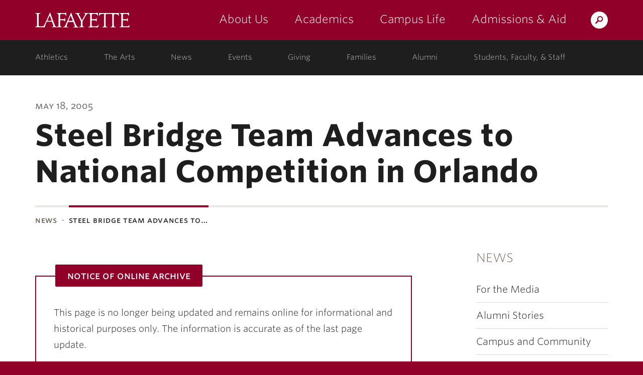

--- FILE ---
content_type: text/html; charset=UTF-8
request_url: https://news.lafayette.edu/2005/05/18/steel-bridge-team-advances-to-national-competition-in-orlando/
body_size: 62321
content:
<!DOCTYPE html>
<html lang="en-US" class="no-js">
	<head>
		<meta charset="UTF-8">
		<meta name="viewport" content="width=device-width, initial-scale=1">
		<meta name="apple-mobile-web-app-capable" content="yes">
		<meta name="mobile-web-app-capable" content="yes">

		<title>Steel Bridge Team Advances to National Competition in Orlando &middot; News &middot; Lafayette College</title>

		<link rel="apple-touch-icon" sizes="57x57"   href="https://cdn.lafayette.edu/marquis-base/3.17.10/images/favicons/apple-touch-icon-57x57.png">
<link rel="apple-touch-icon" sizes="60x60"   href="https://cdn.lafayette.edu/marquis-base/3.17.10/images/favicons/apple-touch-icon-60x60.png">
<link rel="apple-touch-icon" sizes="72x72"   href="https://cdn.lafayette.edu/marquis-base/3.17.10/images/favicons/apple-touch-icon-72x72.png">
<link rel="apple-touch-icon" sizes="76x76"   href="https://cdn.lafayette.edu/marquis-base/3.17.10/images/favicons/apple-touch-icon-76x76.png">
<link rel="apple-touch-icon" sizes="114x114" href="https://cdn.lafayette.edu/marquis-base/3.17.10/images/favicons/apple-touch-icon-114x114.png">
<link rel="apple-touch-icon" sizes="120x120" href="https://cdn.lafayette.edu/marquis-base/3.17.10/images/favicons/apple-touch-icon-120x120.png">
<link rel="apple-touch-icon" sizes="144x144" href="https://cdn.lafayette.edu/marquis-base/3.17.10/images/favicons/apple-touch-icon-144x144.png">
<link rel="apple-touch-icon" sizes="152x152" href="https://cdn.lafayette.edu/marquis-base/3.17.10/images/favicons/apple-touch-icon-152x152.png">
<link rel="apple-touch-icon" sizes="180x180" href="https://cdn.lafayette.edu/marquis-base/3.17.10/images/favicons/apple-touch-icon-180x180.png">
<link rel="icon" type="image/png" href="https://cdn.lafayette.edu/marquis-base/3.17.10/images/favicons/favicon-32x32.png" sizes="32x32">
<link rel="icon" type="image/png" href="https://cdn.lafayette.edu/marquis-base/3.17.10/images/favicons/favicon-96x96.png" sizes="96x96">
<link rel="icon" type="image/png" href="https://cdn.lafayette.edu/marquis-base/3.17.10/images/favicons/favicon-194x194.png" sizes="194x194">
<link rel="icon" type="image/png" href="https://cdn.lafayette.edu/marquis-base/3.17.10/images/favicons/android-chrome-192x192.png" sizes="192x192">
<link rel="icon" type="image/png" href="https://cdn.lafayette.edu/marquis-base/3.17.10/images/favicons/favicon-16x16.png" sizes="16x16">
<link rel="manifest" href="https://cdn.lafayette.edu/marquis-base/3.17.10/images/favicons/manifest.json">
<link rel="shortcut icon" href="https://cdn.lafayette.edu/marquis-base/3.17.10/images/favicons/favicon.ico">
<meta name="msapplication-TileColor" content="#222222">
<meta name="msapplication-TileImage" content="https://cdn.lafayette.edu/marquis-base/3.17.10/images/favicons/mstile-144x144.png">
<meta name="msapplication-config" content="https://cdn.lafayette.edu/marquis-base/3.17.10/images/favicons/browserconfig.xml">
<meta name="theme-color" content="#910029">
		
		<meta name='robots' content='index, follow, max-image-preview:large, max-snippet:-1, max-video-preview:-1' />

	<!-- This site is optimized with the Yoast SEO plugin v21.0 - https://yoast.com/wordpress/plugins/seo/ -->
	<link rel="canonical" href="https://news.lafayette.edu/2005/05/18/steel-bridge-team-advances-to-national-competition-in-orlando/" />
	<meta property="og:locale" content="en_US" />
	<meta property="og:type" content="article" />
	<meta property="og:title" content="Steel Bridge Team Advances to National Competition in Orlando" />
	<meta property="og:description" content="A group of civil engineering majors will compete with about 40 other squads at the National Steel Bridge Competition in Orlando, Fla., next week after taking second place at a regional competition last month. The annual event is the largest and most prestigious civil engineering competition in the country. The main group undertaking design and [&hellip;]" />
	<meta property="og:url" content="https://news.lafayette.edu/2005/05/18/steel-bridge-team-advances-to-national-competition-in-orlando/" />
	<meta property="og:site_name" content="News" />
	<meta property="article:published_time" content="2005-05-18T04:00:00+00:00" />
	<meta name="author" content="admin" />
	<meta name="twitter:card" content="summary_large_image" />
	<meta name="twitter:label1" content="Written by" />
	<meta name="twitter:data1" content="admin" />
	<meta name="twitter:label2" content="Est. reading time" />
	<meta name="twitter:data2" content="4 minutes" />
	<script type="application/ld+json" class="yoast-schema-graph">{"@context":"https://schema.org","@graph":[{"@type":"WebPage","@id":"https://news.lafayette.edu/2005/05/18/steel-bridge-team-advances-to-national-competition-in-orlando/","url":"https://news.lafayette.edu/2005/05/18/steel-bridge-team-advances-to-national-competition-in-orlando/","name":"Steel Bridge Team Advances to National Competition in Orlando","isPartOf":{"@id":"https://news.lafayette.edu/#website"},"datePublished":"2005-05-18T04:00:00+00:00","dateModified":"2005-05-18T04:00:00+00:00","author":{"@id":"https://news.lafayette.edu/#/schema/person/6da55892c9356c1debbc80b58b5f34af"},"breadcrumb":{"@id":"https://news.lafayette.edu/2005/05/18/steel-bridge-team-advances-to-national-competition-in-orlando/#breadcrumb"},"inLanguage":"en-US","potentialAction":[{"@type":"ReadAction","target":["https://news.lafayette.edu/2005/05/18/steel-bridge-team-advances-to-national-competition-in-orlando/"]}]},{"@type":"BreadcrumbList","@id":"https://news.lafayette.edu/2005/05/18/steel-bridge-team-advances-to-national-competition-in-orlando/#breadcrumb","itemListElement":[{"@type":"ListItem","position":1,"name":"Home","item":"https://news.lafayette.edu/"},{"@type":"ListItem","position":2,"name":"News &amp; Features","item":"https://news.lafayette.edu/news-and-features/"},{"@type":"ListItem","position":3,"name":"Steel Bridge Team Advances to National Competition in Orlando"}]},{"@type":"WebSite","@id":"https://news.lafayette.edu/#website","url":"https://news.lafayette.edu/","name":"News","description":"Lafayette News Site","potentialAction":[{"@type":"SearchAction","target":{"@type":"EntryPoint","urlTemplate":"https://news.lafayette.edu/?s={search_term_string}"},"query-input":"required name=search_term_string"}],"inLanguage":"en-US"},{"@type":"Person","@id":"https://news.lafayette.edu/#/schema/person/6da55892c9356c1debbc80b58b5f34af","name":"admin","image":{"@type":"ImageObject","inLanguage":"en-US","@id":"https://news.lafayette.edu/#/schema/person/image/","url":"https://secure.gravatar.com/avatar/290a6974f340916bd0fe7a529bfae86c?s=96&d=mm&r=g","contentUrl":"https://secure.gravatar.com/avatar/290a6974f340916bd0fe7a529bfae86c?s=96&d=mm&r=g","caption":"admin"},"url":"https://news.lafayette.edu/author/admin/"}]}</script>
	<!-- / Yoast SEO plugin. -->


<link rel='dns-prefetch' href='//static.addtoany.com' />
<link rel='dns-prefetch' href='//cdn.lafayette.edu' />
<link rel='dns-prefetch' href='//cloud.typography.com' />
<script type="text/javascript">
/* <![CDATA[ */
window._wpemojiSettings = {"baseUrl":"https:\/\/s.w.org\/images\/core\/emoji\/15.0.3\/72x72\/","ext":".png","svgUrl":"https:\/\/s.w.org\/images\/core\/emoji\/15.0.3\/svg\/","svgExt":".svg","source":{"concatemoji":"https:\/\/news.lafayette.edu\/wp-includes\/js\/wp-emoji-release.min.js?ver=6.6.4"}};
/*! This file is auto-generated */
!function(i,n){var o,s,e;function c(e){try{var t={supportTests:e,timestamp:(new Date).valueOf()};sessionStorage.setItem(o,JSON.stringify(t))}catch(e){}}function p(e,t,n){e.clearRect(0,0,e.canvas.width,e.canvas.height),e.fillText(t,0,0);var t=new Uint32Array(e.getImageData(0,0,e.canvas.width,e.canvas.height).data),r=(e.clearRect(0,0,e.canvas.width,e.canvas.height),e.fillText(n,0,0),new Uint32Array(e.getImageData(0,0,e.canvas.width,e.canvas.height).data));return t.every(function(e,t){return e===r[t]})}function u(e,t,n){switch(t){case"flag":return n(e,"\ud83c\udff3\ufe0f\u200d\u26a7\ufe0f","\ud83c\udff3\ufe0f\u200b\u26a7\ufe0f")?!1:!n(e,"\ud83c\uddfa\ud83c\uddf3","\ud83c\uddfa\u200b\ud83c\uddf3")&&!n(e,"\ud83c\udff4\udb40\udc67\udb40\udc62\udb40\udc65\udb40\udc6e\udb40\udc67\udb40\udc7f","\ud83c\udff4\u200b\udb40\udc67\u200b\udb40\udc62\u200b\udb40\udc65\u200b\udb40\udc6e\u200b\udb40\udc67\u200b\udb40\udc7f");case"emoji":return!n(e,"\ud83d\udc26\u200d\u2b1b","\ud83d\udc26\u200b\u2b1b")}return!1}function f(e,t,n){var r="undefined"!=typeof WorkerGlobalScope&&self instanceof WorkerGlobalScope?new OffscreenCanvas(300,150):i.createElement("canvas"),a=r.getContext("2d",{willReadFrequently:!0}),o=(a.textBaseline="top",a.font="600 32px Arial",{});return e.forEach(function(e){o[e]=t(a,e,n)}),o}function t(e){var t=i.createElement("script");t.src=e,t.defer=!0,i.head.appendChild(t)}"undefined"!=typeof Promise&&(o="wpEmojiSettingsSupports",s=["flag","emoji"],n.supports={everything:!0,everythingExceptFlag:!0},e=new Promise(function(e){i.addEventListener("DOMContentLoaded",e,{once:!0})}),new Promise(function(t){var n=function(){try{var e=JSON.parse(sessionStorage.getItem(o));if("object"==typeof e&&"number"==typeof e.timestamp&&(new Date).valueOf()<e.timestamp+604800&&"object"==typeof e.supportTests)return e.supportTests}catch(e){}return null}();if(!n){if("undefined"!=typeof Worker&&"undefined"!=typeof OffscreenCanvas&&"undefined"!=typeof URL&&URL.createObjectURL&&"undefined"!=typeof Blob)try{var e="postMessage("+f.toString()+"("+[JSON.stringify(s),u.toString(),p.toString()].join(",")+"));",r=new Blob([e],{type:"text/javascript"}),a=new Worker(URL.createObjectURL(r),{name:"wpTestEmojiSupports"});return void(a.onmessage=function(e){c(n=e.data),a.terminate(),t(n)})}catch(e){}c(n=f(s,u,p))}t(n)}).then(function(e){for(var t in e)n.supports[t]=e[t],n.supports.everything=n.supports.everything&&n.supports[t],"flag"!==t&&(n.supports.everythingExceptFlag=n.supports.everythingExceptFlag&&n.supports[t]);n.supports.everythingExceptFlag=n.supports.everythingExceptFlag&&!n.supports.flag,n.DOMReady=!1,n.readyCallback=function(){n.DOMReady=!0}}).then(function(){return e}).then(function(){var e;n.supports.everything||(n.readyCallback(),(e=n.source||{}).concatemoji?t(e.concatemoji):e.wpemoji&&e.twemoji&&(t(e.twemoji),t(e.wpemoji)))}))}((window,document),window._wpemojiSettings);
/* ]]> */
</script>
	<script type="text/javascript">
		var ajaxurl     = 'https://news.lafayette.edu/wp-admin/admin-ajax.php',
			templateurl = 'https://news.lafayette.edu/wp-content/themes/marquis-base';
	</script>
	<style id='wp-emoji-styles-inline-css' type='text/css'>

	img.wp-smiley, img.emoji {
		display: inline !important;
		border: none !important;
		box-shadow: none !important;
		height: 1em !important;
		width: 1em !important;
		margin: 0 0.07em !important;
		vertical-align: -0.1em !important;
		background: none !important;
		padding: 0 !important;
	}
</style>
<link rel='stylesheet' id='wp-block-library-css' href='https://news.lafayette.edu/wp-includes/css/dist/block-library/style.min.css?ver=6.6.4' type='text/css' media='all' />
<style id='powerpress-player-block-style-inline-css' type='text/css'>


</style>
<style id='classic-theme-styles-inline-css' type='text/css'>
/*! This file is auto-generated */
.wp-block-button__link{color:#fff;background-color:#32373c;border-radius:9999px;box-shadow:none;text-decoration:none;padding:calc(.667em + 2px) calc(1.333em + 2px);font-size:1.125em}.wp-block-file__button{background:#32373c;color:#fff;text-decoration:none}
</style>
<style id='global-styles-inline-css' type='text/css'>
:root{--wp--preset--aspect-ratio--square: 1;--wp--preset--aspect-ratio--4-3: 4/3;--wp--preset--aspect-ratio--3-4: 3/4;--wp--preset--aspect-ratio--3-2: 3/2;--wp--preset--aspect-ratio--2-3: 2/3;--wp--preset--aspect-ratio--16-9: 16/9;--wp--preset--aspect-ratio--9-16: 9/16;--wp--preset--color--black: #000000;--wp--preset--color--cyan-bluish-gray: #abb8c3;--wp--preset--color--white: #ffffff;--wp--preset--color--pale-pink: #f78da7;--wp--preset--color--vivid-red: #cf2e2e;--wp--preset--color--luminous-vivid-orange: #ff6900;--wp--preset--color--luminous-vivid-amber: #fcb900;--wp--preset--color--light-green-cyan: #7bdcb5;--wp--preset--color--vivid-green-cyan: #00d084;--wp--preset--color--pale-cyan-blue: #8ed1fc;--wp--preset--color--vivid-cyan-blue: #0693e3;--wp--preset--color--vivid-purple: #9b51e0;--wp--preset--gradient--vivid-cyan-blue-to-vivid-purple: linear-gradient(135deg,rgba(6,147,227,1) 0%,rgb(155,81,224) 100%);--wp--preset--gradient--light-green-cyan-to-vivid-green-cyan: linear-gradient(135deg,rgb(122,220,180) 0%,rgb(0,208,130) 100%);--wp--preset--gradient--luminous-vivid-amber-to-luminous-vivid-orange: linear-gradient(135deg,rgba(252,185,0,1) 0%,rgba(255,105,0,1) 100%);--wp--preset--gradient--luminous-vivid-orange-to-vivid-red: linear-gradient(135deg,rgba(255,105,0,1) 0%,rgb(207,46,46) 100%);--wp--preset--gradient--very-light-gray-to-cyan-bluish-gray: linear-gradient(135deg,rgb(238,238,238) 0%,rgb(169,184,195) 100%);--wp--preset--gradient--cool-to-warm-spectrum: linear-gradient(135deg,rgb(74,234,220) 0%,rgb(151,120,209) 20%,rgb(207,42,186) 40%,rgb(238,44,130) 60%,rgb(251,105,98) 80%,rgb(254,248,76) 100%);--wp--preset--gradient--blush-light-purple: linear-gradient(135deg,rgb(255,206,236) 0%,rgb(152,150,240) 100%);--wp--preset--gradient--blush-bordeaux: linear-gradient(135deg,rgb(254,205,165) 0%,rgb(254,45,45) 50%,rgb(107,0,62) 100%);--wp--preset--gradient--luminous-dusk: linear-gradient(135deg,rgb(255,203,112) 0%,rgb(199,81,192) 50%,rgb(65,88,208) 100%);--wp--preset--gradient--pale-ocean: linear-gradient(135deg,rgb(255,245,203) 0%,rgb(182,227,212) 50%,rgb(51,167,181) 100%);--wp--preset--gradient--electric-grass: linear-gradient(135deg,rgb(202,248,128) 0%,rgb(113,206,126) 100%);--wp--preset--gradient--midnight: linear-gradient(135deg,rgb(2,3,129) 0%,rgb(40,116,252) 100%);--wp--preset--font-size--small: 13px;--wp--preset--font-size--medium: 20px;--wp--preset--font-size--large: 36px;--wp--preset--font-size--x-large: 42px;--wp--preset--spacing--20: 0.44rem;--wp--preset--spacing--30: 0.67rem;--wp--preset--spacing--40: 1rem;--wp--preset--spacing--50: 1.5rem;--wp--preset--spacing--60: 2.25rem;--wp--preset--spacing--70: 3.38rem;--wp--preset--spacing--80: 5.06rem;--wp--preset--shadow--natural: 6px 6px 9px rgba(0, 0, 0, 0.2);--wp--preset--shadow--deep: 12px 12px 50px rgba(0, 0, 0, 0.4);--wp--preset--shadow--sharp: 6px 6px 0px rgba(0, 0, 0, 0.2);--wp--preset--shadow--outlined: 6px 6px 0px -3px rgba(255, 255, 255, 1), 6px 6px rgba(0, 0, 0, 1);--wp--preset--shadow--crisp: 6px 6px 0px rgba(0, 0, 0, 1);}:where(.is-layout-flex){gap: 0.5em;}:where(.is-layout-grid){gap: 0.5em;}body .is-layout-flex{display: flex;}.is-layout-flex{flex-wrap: wrap;align-items: center;}.is-layout-flex > :is(*, div){margin: 0;}body .is-layout-grid{display: grid;}.is-layout-grid > :is(*, div){margin: 0;}:where(.wp-block-columns.is-layout-flex){gap: 2em;}:where(.wp-block-columns.is-layout-grid){gap: 2em;}:where(.wp-block-post-template.is-layout-flex){gap: 1.25em;}:where(.wp-block-post-template.is-layout-grid){gap: 1.25em;}.has-black-color{color: var(--wp--preset--color--black) !important;}.has-cyan-bluish-gray-color{color: var(--wp--preset--color--cyan-bluish-gray) !important;}.has-white-color{color: var(--wp--preset--color--white) !important;}.has-pale-pink-color{color: var(--wp--preset--color--pale-pink) !important;}.has-vivid-red-color{color: var(--wp--preset--color--vivid-red) !important;}.has-luminous-vivid-orange-color{color: var(--wp--preset--color--luminous-vivid-orange) !important;}.has-luminous-vivid-amber-color{color: var(--wp--preset--color--luminous-vivid-amber) !important;}.has-light-green-cyan-color{color: var(--wp--preset--color--light-green-cyan) !important;}.has-vivid-green-cyan-color{color: var(--wp--preset--color--vivid-green-cyan) !important;}.has-pale-cyan-blue-color{color: var(--wp--preset--color--pale-cyan-blue) !important;}.has-vivid-cyan-blue-color{color: var(--wp--preset--color--vivid-cyan-blue) !important;}.has-vivid-purple-color{color: var(--wp--preset--color--vivid-purple) !important;}.has-black-background-color{background-color: var(--wp--preset--color--black) !important;}.has-cyan-bluish-gray-background-color{background-color: var(--wp--preset--color--cyan-bluish-gray) !important;}.has-white-background-color{background-color: var(--wp--preset--color--white) !important;}.has-pale-pink-background-color{background-color: var(--wp--preset--color--pale-pink) !important;}.has-vivid-red-background-color{background-color: var(--wp--preset--color--vivid-red) !important;}.has-luminous-vivid-orange-background-color{background-color: var(--wp--preset--color--luminous-vivid-orange) !important;}.has-luminous-vivid-amber-background-color{background-color: var(--wp--preset--color--luminous-vivid-amber) !important;}.has-light-green-cyan-background-color{background-color: var(--wp--preset--color--light-green-cyan) !important;}.has-vivid-green-cyan-background-color{background-color: var(--wp--preset--color--vivid-green-cyan) !important;}.has-pale-cyan-blue-background-color{background-color: var(--wp--preset--color--pale-cyan-blue) !important;}.has-vivid-cyan-blue-background-color{background-color: var(--wp--preset--color--vivid-cyan-blue) !important;}.has-vivid-purple-background-color{background-color: var(--wp--preset--color--vivid-purple) !important;}.has-black-border-color{border-color: var(--wp--preset--color--black) !important;}.has-cyan-bluish-gray-border-color{border-color: var(--wp--preset--color--cyan-bluish-gray) !important;}.has-white-border-color{border-color: var(--wp--preset--color--white) !important;}.has-pale-pink-border-color{border-color: var(--wp--preset--color--pale-pink) !important;}.has-vivid-red-border-color{border-color: var(--wp--preset--color--vivid-red) !important;}.has-luminous-vivid-orange-border-color{border-color: var(--wp--preset--color--luminous-vivid-orange) !important;}.has-luminous-vivid-amber-border-color{border-color: var(--wp--preset--color--luminous-vivid-amber) !important;}.has-light-green-cyan-border-color{border-color: var(--wp--preset--color--light-green-cyan) !important;}.has-vivid-green-cyan-border-color{border-color: var(--wp--preset--color--vivid-green-cyan) !important;}.has-pale-cyan-blue-border-color{border-color: var(--wp--preset--color--pale-cyan-blue) !important;}.has-vivid-cyan-blue-border-color{border-color: var(--wp--preset--color--vivid-cyan-blue) !important;}.has-vivid-purple-border-color{border-color: var(--wp--preset--color--vivid-purple) !important;}.has-vivid-cyan-blue-to-vivid-purple-gradient-background{background: var(--wp--preset--gradient--vivid-cyan-blue-to-vivid-purple) !important;}.has-light-green-cyan-to-vivid-green-cyan-gradient-background{background: var(--wp--preset--gradient--light-green-cyan-to-vivid-green-cyan) !important;}.has-luminous-vivid-amber-to-luminous-vivid-orange-gradient-background{background: var(--wp--preset--gradient--luminous-vivid-amber-to-luminous-vivid-orange) !important;}.has-luminous-vivid-orange-to-vivid-red-gradient-background{background: var(--wp--preset--gradient--luminous-vivid-orange-to-vivid-red) !important;}.has-very-light-gray-to-cyan-bluish-gray-gradient-background{background: var(--wp--preset--gradient--very-light-gray-to-cyan-bluish-gray) !important;}.has-cool-to-warm-spectrum-gradient-background{background: var(--wp--preset--gradient--cool-to-warm-spectrum) !important;}.has-blush-light-purple-gradient-background{background: var(--wp--preset--gradient--blush-light-purple) !important;}.has-blush-bordeaux-gradient-background{background: var(--wp--preset--gradient--blush-bordeaux) !important;}.has-luminous-dusk-gradient-background{background: var(--wp--preset--gradient--luminous-dusk) !important;}.has-pale-ocean-gradient-background{background: var(--wp--preset--gradient--pale-ocean) !important;}.has-electric-grass-gradient-background{background: var(--wp--preset--gradient--electric-grass) !important;}.has-midnight-gradient-background{background: var(--wp--preset--gradient--midnight) !important;}.has-small-font-size{font-size: var(--wp--preset--font-size--small) !important;}.has-medium-font-size{font-size: var(--wp--preset--font-size--medium) !important;}.has-large-font-size{font-size: var(--wp--preset--font-size--large) !important;}.has-x-large-font-size{font-size: var(--wp--preset--font-size--x-large) !important;}
:where(.wp-block-post-template.is-layout-flex){gap: 1.25em;}:where(.wp-block-post-template.is-layout-grid){gap: 1.25em;}
:where(.wp-block-columns.is-layout-flex){gap: 2em;}:where(.wp-block-columns.is-layout-grid){gap: 2em;}
:root :where(.wp-block-pullquote){font-size: 1.5em;line-height: 1.6;}
</style>
<link rel='stylesheet' id='twenty20-css' href='https://news.lafayette.edu/wp-content/plugins/twenty20/assets/css/twenty20.css?ver=2.0.4' type='text/css' media='all' />
<link rel='stylesheet' id='marquis-fonts-css' href='//cloud.typography.com/7014354/640968/css/fonts.css?ver=3.17.10' type='text/css' media='all' />
<link rel='stylesheet' id='marquis-site-css' href='https://cdn.lafayette.edu/marquis-base/3.17.10/dist/css/site.css?ver=3.17.10' type='text/css' media='all' />
<link rel='stylesheet' id='addtoany-css' href='https://news.lafayette.edu/wp-content/plugins/add-to-any/addtoany.min.css?ver=1.16' type='text/css' media='all' />
<script type="text/javascript" src="https://news.lafayette.edu/wp-includes/js/jquery/jquery.min.js?ver=3.7.1" id="jquery-core-js"></script>
<script type="text/javascript" id="marquis-services-events-feed-script-js-extra">
/* <![CDATA[ */
var marquis_services_events_feed_phpvars = {"endpoint":"https:\/\/events.api.lafayette.edu\/events"};
/* ]]> */
</script>
<script type="text/javascript" src="https://news.lafayette.edu/wp-content/plugins/marquis-services/js/events-feed.js?ver=0.10.0" id="marquis-services-events-feed-script-js"></script>
<script type="text/javascript" src="https://news.lafayette.edu/wp-includes/js/jquery/jquery-migrate.min.js?ver=3.4.1" id="jquery-migrate-js"></script>
<script type="text/javascript" id="addtoany-core-js-before">
/* <![CDATA[ */
window.a2a_config=window.a2a_config||{};a2a_config.callbacks=[];a2a_config.overlays=[];a2a_config.templates={};
a2a_config.icon_color="#1d5f83";
/* ]]> */
</script>
<script type="text/javascript" defer src="https://static.addtoany.com/menu/page.js" id="addtoany-core-js"></script>
<script type="text/javascript" defer src="https://news.lafayette.edu/wp-content/plugins/add-to-any/addtoany.min.js?ver=1.1" id="addtoany-jquery-js"></script>
<link rel="EditURI" type="application/rsd+xml" title="RSD" href="https://news.lafayette.edu/xmlrpc.php?rsd" />

<link rel='shortlink' href='https://news.lafayette.edu/?p=45894' />
<link rel="alternate" title="oEmbed (JSON)" type="application/json+oembed" href="https://news.lafayette.edu/wp-json/oembed/1.0/embed?url=https%3A%2F%2Fnews.lafayette.edu%2F2005%2F05%2F18%2Fsteel-bridge-team-advances-to-national-competition-in-orlando%2F" />
<link rel="alternate" title="oEmbed (XML)" type="text/xml+oembed" href="https://news.lafayette.edu/wp-json/oembed/1.0/embed?url=https%3A%2F%2Fnews.lafayette.edu%2F2005%2F05%2F18%2Fsteel-bridge-team-advances-to-national-competition-in-orlando%2F&#038;format=xml" />
<link rel="alternate" type="application/rss+xml" title="News &raquo; Feed" href="https://news.lafayette.edu/feed/" />
<link rel="alternate" type="application/rss+xml" title="News &raquo; Comments Feed" href="https://news.lafayette.edu/comments/feed/" />
<script type="text/javascript"><!--
function powerpress_pinw(pinw_url){window.open(pinw_url, 'PowerPressPlayer','toolbar=0,status=0,resizable=1,width=460,height=320');	return false;}
//-->
</script>
		<style type="text/css" id="wp-custom-css">
			@media (min-width: 1200px) {
.postid-221611 .container,
	.postid-222367 .container{
  width: 1570px;
}
}
.addtoany_content_top a{
	text-decoration:none;
	border-bottom:none !important;
}
.postid-196975 .fs-background-media.fs-background-native {
	background-position:top;
}
.postid-142558 .page_heading_container {
	display:none;
}
.image_header {
	min-height:300px;
}
.image_header .container {
	position:absolute;
	bottom:0;
}

.jumpto {
	display: flex;
	flex-wrap: wrap;
}

.jumpto a {
	margin:10px 15px;
	display:flex;
	align-self:end;
	font-size:1.25rem;
	font-weight:bold;
	flex: 0 1 46%;
}
@media (max-width: 480px) {
	.jumpto a {
		flex:0 1 auto;
	}
}
.jumpto-link {
	visibility:hidden;
	position:absolute;
	margin-top:-100px;
}
/* image classes */
div.wp-caption {
	position:relative;
}
div.wp-caption img.text_overlay {
	width: 100%;
height: auto;
opacity: 0.3;
}
div.wp-caption img.text_overlay + .wp-caption-text {
	position: absolute;
top: 50%;
left: 50%;
transform: translate(-50%, -50%);
font-size: 30px;
	color:#000;
	border-bottom-color:#000;
}
img.rounded {
	border-radius: 50%;
}
img.card{
	box-shadow: 0 4px 8px 0 rgba(0, 0, 0, 0.2), 0 6px 20px 0 rgba(0, 0, 0, 0.19);
}
div.wp-caption img.card + .wp-caption-text {
	background-color: #910029;
box-shadow: 0 4px 8px 0 rgba(0, 0, 0, 0.2), 0 6px 20px 0 rgba(0, 0, 0, 0.19);
color: #fff;
text-align: center;
padding: 15px 5px;
margin: 0;
}

.wp-caption.fade-in:hover .wp-caption-text {
  opacity: 1;
}
.wp-caption.fade-in .wp-caption-text {
	  position: absolute;
  top: 0;
  bottom: 0;
  left: 0;
  right: 0;
  height: 100%;
  width: 100%;
  opacity: 0;
  transition: .5s ease;
  background-color: #008CBA;
}
/*artists page */
.popup {
  display: none;
}

.artists-blm .item-overlay .wrapper {
  overflow: hidden;
}

.artists-blm .item-overlay .name {
  font-size: 1.2rem;
  font-weight: 700;
  margin-top: .5rem;
}

.artists-blm .content {
  opacity: 0;
  transition: .5s;
}

.artists-blm .item-overlay .quote {
  font-size: .75rem;
  margin: 0 10px;
}

.artists-blm .item-overlay {
  color: #fff;
  text-align: center;

}
.artists-blm .artists-header {
  overflow: hidden;
  height: 185px;
  text-align: center;
}
.artists-blm .artists-header .wrapper {
  padding:20px 0;
}
.artists-header .title {
  font-weight: bold;
  font-size: 2rem;
    color:#910029;
}
.artists-header .subtitle {
  font-size:1.5rem;
}
.artists-blm .item-overlay {
  position: absolute;
  bottom: -75%;
  background: rgba(0, 102, 144, .8);
  color: #fff;
  overflow: hidden;
  text-align: center;
  width: 100%;
  height: 100%;
  transition: .5s;
}

.artists-blm .artist {
  overflow: hidden;
  height: 185px;
  padding: 0;
  border: 5px solid #fff;
  position: relative;
}

.small_profile_callout_image {max-width:160px !important;}
.page-id-98317 .graphic_callout_title ,.page-id-98014 .graphic_callout_title {
	font-size:2.5rem;
}
.social-media {
	display:flex;
	justify-content: space-between;
}
.small_profile_callout_block {
	min-height:375px;
}
.twentytwenty-before-label, .twentytwenty-after-label {
	background:rgba(0,0,0, .7);
}		</style>
			</head>
	<body class="post-template-default single single-post postid-45894 single-format-standard">
		<noscript aria-hidden="true"><iframe src="//www.googletagmanager.com/ns.html?id=GTM-P75WZ2"
height="0" width="0" style="display:none;visibility:hidden"></iframe></noscript>
<script>(function(w,d,s,l,i){w[l]=w[l]||[];w[l].push({'gtm.start':
new Date().getTime(),event:'gtm.js'});var f=d.getElementsByTagName(s)[0],
j=d.createElement(s),dl=l!='dataLayer'?'&l='+l:'';j.async=true;j.src=
'//www.googletagmanager.com/gtm.js?id='+i+dl;f.parentNode.insertBefore(j,f);
})(window,document,'script','dataLayer','GTM-P75WZ2');</script>
		<script type="text/javascript">
/*<![CDATA[*/
(function() {
var sz = document.createElement('script'); sz.type = 'text/javascript'; sz.async = true;
sz.src = '//siteimproveanalytics.com/js/siteanalyze_67791258.js';
var s = document.getElementsByTagName('script')[0]; s.parentNode.insertBefore(sz, s);
})();
/*]]>*/
</script>
				<header id="header" class="header  js-header js-fixed_header js-navigation_push" role="banner">
			<a href="#page" id="skip_to_content" class="offscreen">Skip to Main Content</a>
			<div class="main_navigation_section">
				<div class="container main_navigation_container">
					<div class="row main_navigation_row">
						<div class="col-xs-12 main_navigation_cell">
							<a href="https://www.lafayette.edu/" class="header_logo" data-analytics-event="maintheme, /header/logo">Lafayette College</a>
							<div class="main_navigation_wrapper js-mobile_navigation js-fixed_mobile_navigation_original">
								<div class="header_search">
									<a href="https://search.lafayette.edu" class="header_search_handle js-search_handle">Search Lafayette.edu</a>
									<div class="search_module js-search_module">
										<button type="button" class="search_module_close js-search_handle">Close</button>
										<form action="https://search.lafayette.edu" method="GET" class="js-search_form">
											<input type="hidden" name="engine" value="default">
											<input class="search_module_input" type="text" name="query" placeholder="Search Website, News..." title="Search Website, News...">
											<input class="search_module_submit" type="submit" value="Search">											
										</form>
									</div>
								</div>
								<button type="button" class="mobile_navigation_handle js-mobile_handle">Menu</button>
								<nav class="main_navigation" aria-label="Main navigation">		<ul>
					<li class="navigation_link_container submenu">
			
		<a href="//about.lafayette.edu/" class="main_navigation_link " data-analytics-event="maintheme, /header/primarynav/about" aria-label="about us: the college">About Us</a>

					<ul class="main_navigation_children">
						<li>
				<a href="//about.lafayette.edu/lafayette-at-a-glance/" class="main_navigation_child_link " data-analytics-event="maintheme, /header/primarynav/about/glance">Lafayette at a Glance</a>
			</li>
							<li>
				<a href="//about.lafayette.edu/mission-and-history/" class="main_navigation_child_link " data-analytics-event="maintheme, /header/primarynav/about/mission-history" aria-label="mission & history: the college">Mission & History</a>
			</li>
							<li>
				<a href="//about.lafayette.edu/inspired-leadership/" class="main_navigation_child_link " data-analytics-event="maintheme, /header/primarynav/about/leadership">Inspired Leadership</a>
			</li>
							<li>
				<a href="//about.lafayette.edu/why-not/" class="main_navigation_child_link " data-analytics-event="maintheme, /header/primarynav/about/why-not" aria-label="why not: about the college motto">Why Not?</a>
			</li>
							</ul>
					</li>
						<li class="navigation_link_container submenu">
			
		<a href="//academics.lafayette.edu/" class="main_navigation_link " data-analytics-event="maintheme, /header/primarynav/academics" aria-label="academics: at the college">Academics</a>

					<ul class="main_navigation_children">
						<li>
				<a href="//academics.lafayette.edu/departments-programs/" class="main_navigation_child_link " aria-label="departments & programs: at the college">Departments & Programs</a>
			</li>
							<li>
				<a href="//academics.lafayette.edu/our-faculty/" class="main_navigation_child_link " aria-label="our faculty: at the college">Our Faculty</a>
			</li>
							<li>
				<a href="//academics.lafayette.edu/curriculum-offerings/" class="main_navigation_child_link ">Curriculum Offerings</a>
			</li>
							<li>
				<a href="https://lafayette.smartcatalogiq.com/" class="main_navigation_child_link ">College Catalog</a>
			</li>
							<li>
				<a href="//library.lafayette.edu/" class="main_navigation_child_link ">Library</a>
			</li>
							<li>
				<a href="//academics.lafayette.edu/academic-support/" class="main_navigation_child_link ">Academic Support</a>
			</li>
							<li>
				<a href="//calendar.lafayette.edu/categories/academic/" class="main_navigation_child_link ">Academic Calendar</a>
			</li>
							</ul>
					</li>
						<li class="navigation_link_container submenu">
			
		<a href="//campuslife.lafayette.edu/" class="main_navigation_link " data-analytics-event="maintheme, /header/primarynav/campus-life">Campus Life</a>

					<ul class="main_navigation_children">
						<li>
				<a href="//campuslife.lafayette.edu/living-on-campus/" class="main_navigation_child_link ">Living on Campus</a>
			</li>
							<li>
				<a href="//campuslife.lafayette.edu/clubs-and-organizations/" class="main_navigation_child_link ">Clubs & Organizations</a>
			</li>
							<li>
				<a href="//the-arts.lafayette.edu/" class="main_navigation_child_link ">The Arts</a>
			</li>
							<li>
				<a href="//www.goleopards.com/" class="main_navigation_child_link " aria-label="athletics: at the college">Athletics</a>
			</li>
							<li>
				<a href="//belong.lafayette.edu/" class="main_navigation_child_link " aria-label="diversity & inclusion: at the college">Diversity & Inclusion</a>
			</li>
							<li>
				<a href="//sustainability.lafayette.edu/" class="main_navigation_child_link " aria-label="sustainability: at the college">Sustainability</a>
			</li>
							<li>
				<a href="//campuslife.lafayette.edu/traditions/" class="main_navigation_child_link " aria-label="traditions: at the college">Traditions</a>
			</li>
							<li>
				<a href="//campuslife.lafayette.edu/about-easton/" class="main_navigation_child_link ">About Easton</a>
			</li>
							</ul>
					</li>
						<li class="navigation_link_container submenu">
			
		<a href="//admissions.lafayette.edu/" class="main_navigation_link " data-analytics-event="maintheme, /header/primarynav/admissions-aid">Admissions &amp; Aid</a>

					<ul class="main_navigation_children">
						<li>
				<a href="//admissions.lafayette.edu/what-we-look-for/" class="main_navigation_child_link ">What We Look For</a>
			</li>
							<li>
				<a href="//admissions.lafayette.edu/admissions-visits/" class="main_navigation_child_link ">Admissions Visits</a>
			</li>
							<li>
				<a href="//admissions.lafayette.edu/apply/" class="main_navigation_child_link " aria-label="how to apply: admissions">How to Apply</a>
			</li>
							<li>
				<a href="//admissions.lafayette.edu/college-costs/" class="main_navigation_child_link ">College Costs</a>
			</li>
							<li>
				<a href="//admissions.lafayette.edu/financial-aid/" class="main_navigation_child_link ">Financial Aid</a>
			</li>
							<li>
				<a href="//admissions.lafayette.edu/deadlines-and-forms/" class="main_navigation_child_link " aria-label="deadlines and forms: admissions">Deadlines and Forms</a>
			</li>
							<li>
				<a href="//admissions.lafayette.edu/meet-our-team/" class="main_navigation_child_link " aria-label="meet our team: admissions">Meet Our Team</a>
			</li>
							<li>
				<a href="//admissions.lafayette.edu/policies/" class="main_navigation_child_link " aria-label="policies: admissions">Policies</a>
			</li>
							</ul>
					</li>
					</ul>
		</nav>
							</div>
						</div>
					</div>
				</div>
			</div>
			<div class="secondary_navigation_section">
				<div class="container secondary_navigation_container">
					<div class="row secondary_navigation_row">
						<div class="col-xs-12 secondary_navigation_cell">
							<nav id="secondary_navigvation" class="secondary_navigation" aria-label="Secondary Navigation">
										<ul>
					<li class="navigation_link_container ">
			
		<a href="//www.goleopards.com/" class="secondary_navigation_link " data-analytics-event="maintheme, /header/consistent/athletics" aria-label="athletics: at the college">Athletics</a>

				</li>
						<li class="navigation_link_container ">
			
		<a href="//the-arts.lafayette.edu/" class="secondary_navigation_link " data-analytics-event="maintheme, /header/consistent/arts-culture">The Arts</a>

				</li>
						<li class="navigation_link_container ">
			
		<a href="//news.lafayette.edu/" class="secondary_navigation_link " data-analytics-event="maintheme, /header/consistent/news" aria-label="news: college news">News</a>

				</li>
						<li class="navigation_link_container ">
			
		<a href="//calendar.lafayette.edu" class="secondary_navigation_link " data-analytics-event="maintheme, /header/consistent/events" aria-label="events: college calendar">Events</a>

				</li>
						<li class="navigation_link_container ">
			
		<a href="//advancement.lafayette.edu" class="secondary_navigation_link " data-analytics-event="maintheme, /header/consistent/giving" aria-label="giving: support lafayette">Giving</a>

				</li>
						<li class="navigation_link_container ">
			
		<a href="//families.lafayette.edu/" class="secondary_navigation_link " data-analytics-event="maintheme, /header/audience/families" aria-label="families: information for families">Families</a>

				</li>
						<li class="navigation_link_container ">
			
		<a href="//alumni.lafayette.edu/" class="secondary_navigation_link " data-analytics-event="maintheme, /header/audience/alumni" aria-label="alumni: information for alumni">Alumni</a>

				</li>
						<li class="navigation_link_container ">
			
		<a href="//my.lafayette.edu" class="secondary_navigation_link " data-analytics-event="maintheme, /header/audience/faculty-staff" aria-label="students, faculty, & staff: log in to portal">Students, Faculty, & Staff</a>

				</li>
					</ul>
									</nav>
						</div>
					</div>
				</div>
			</div>
		</header>
        		<div id="page_wrapper" class="js-navigation_push">
<main id="page" class="page_main news_detail " tabindex="-1">
	<div class="page_wrapper">
				<header class="page_header news_detail_header">
			<div class="container">
				<div class="row">
					<div class="col-xs-12">
						<div class="page_heading_container">
							<span class="page_subheading news_detail_date">May 18, 2005</span>
							<h1 class="page_heading news_detail_heading">Steel Bridge Team Advances to National Competition in Orlando</h1>
						</div>
					</div>
				</div>
			</div>
			<div class="container">
				<div class="row">
					<div class="col-xs-12 breadcrumb_container">
	<nav class="breadcrumb" aria-label="Breadcrumb">
		<ul id="menu-mainnavigation3" class="menu"><li id="menu-item-216751" class="menu-item-216751"><a href="https://news.lafayette.edu">News</a></li>
<li id="menu-item-" class="menu-item-"><a href="https://news.lafayette.edu/2005/05/18/steel-bridge-team-advances-to-national-competition-in-orlando/" aria-current="page">Steel Bridge Team Advances to&#8230;</a></li>
</ul>	</nav>
</div>
				</div>
			</div>
		</header>
				<div class="page_container container">
			<div class="row page_row">
				<aside id="sidebar" class="col-xs-12 col-md-4 col-lg-3 sidebar">
	<nav class="subnavigation_container js-subnavigation" aria-label="site navigation">
		<div class="mobile_subnavigation_handle">Subnavigation</div>
		<div class="subnavigation js-navigation" role="navigation" aria-label="subnavigation" data-navigation-handle=".mobile_subnavigation_handle" data-navigation-options='{"labels":{"closed":"Explore this site","open":"Explore this site"},"maxWidth":"991px"}' data-analytics-open="maintheme, /sidebar/menu/open" data-analytics-close="maintheme, /sidebar/menu/close">
			<ul id="menu-mainnavigation3-1" class="menu"><li id="menu-item-229041" class="menu-item menu-item-type-custom menu-item-object-custom menu-item-home menu-item-has-children menu-item-229041"><a href="https://news.lafayette.edu">News</a>
<ul class="sub-menu">
	<li id="menu-item-163819" class="menu-item menu-item-type-post_type menu-item-object-page menu-item-163819"><a href="https://news.lafayette.edu/news/for-the-media/">For the Media</a></li>
	<li id="menu-item-105037" class="menu-item menu-item-type-post_type menu-item-object-page menu-item-105037"><a href="https://news.lafayette.edu/alumni/">Alumni Stories</a></li>
	<li id="menu-item-105019" class="menu-item menu-item-type-post_type menu-item-object-page menu-item-105019"><a href="https://news.lafayette.edu/community/">Campus and Community</a></li>
	<li id="menu-item-105016" class="menu-item menu-item-type-post_type menu-item-object-page menu-item-105016"><a href="https://news.lafayette.edu/innovation-and-research/">Innovation Stories</a></li>
	<li id="menu-item-105025" class="menu-item menu-item-type-post_type menu-item-object-page menu-item-105025"><a href="https://news.lafayette.edu/global-impact/">Global Impact Stories</a></li>
	<li id="menu-item-105022" class="menu-item menu-item-type-custom menu-item-object-custom menu-item-105022"><a href="https://lectures.lafayette.edu/">Lectures &#038; Discussions</a></li>
	<li id="menu-item-105031" class="menu-item menu-item-type-custom menu-item-object-custom menu-item-105031"><a href="http://subscriptions.lafayette.edu" aria-current="page">Subscriptions</a></li>
</ul>
</li>
</ul>		</div>
			</nav>
</aside>
				<div class="col-xs-12 col-md-8 page_content">
											<div class="row">
							<div class="col-xs-12">
								<article class="announcement_callout red">
	<div class="announcement_callout_block">
		<h2 class="announcement_callout_label">Notice of Online Archive</h2>
		<ul class="announcement_callout_list">
			<li><p>This page is no longer being updated and remains online for informational and historical purposes only. The information is accurate as of the last page update.</p><p>For questions about page contents, contact the <a title="Email Communications Division" href="mailto:cd@lafayette.edu">Communications Division</a>.</p></li>
		</ul>
	</div>
</article>
							</div>
						</div>
											<div class="typography">
						<div class="addtoany_share_save_container addtoany_content addtoany_content_top"><div class="a2a_kit a2a_kit_size_32 addtoany_list" data-a2a-url="https://news.lafayette.edu/2005/05/18/steel-bridge-team-advances-to-national-competition-in-orlando/" data-a2a-title="Steel Bridge Team Advances to National Competition in Orlando"><a class="a2a_button_copy_link" href="https://www.addtoany.com/add_to/copy_link?linkurl=https%3A%2F%2Fnews.lafayette.edu%2F2005%2F05%2F18%2Fsteel-bridge-team-advances-to-national-competition-in-orlando%2F&amp;linkname=Steel%20Bridge%20Team%20Advances%20to%20National%20Competition%20in%20Orlando" title="Copy Link" rel="nofollow noopener" target="_blank"></a><a class="a2a_button_facebook" href="https://www.addtoany.com/add_to/facebook?linkurl=https%3A%2F%2Fnews.lafayette.edu%2F2005%2F05%2F18%2Fsteel-bridge-team-advances-to-national-competition-in-orlando%2F&amp;linkname=Steel%20Bridge%20Team%20Advances%20to%20National%20Competition%20in%20Orlando" title="Facebook" rel="nofollow noopener" target="_blank"></a><a class="a2a_button_x" href="https://www.addtoany.com/add_to/x?linkurl=https%3A%2F%2Fnews.lafayette.edu%2F2005%2F05%2F18%2Fsteel-bridge-team-advances-to-national-competition-in-orlando%2F&amp;linkname=Steel%20Bridge%20Team%20Advances%20to%20National%20Competition%20in%20Orlando" title="X" rel="nofollow noopener" target="_blank"></a><a class="a2a_button_linkedin" href="https://www.addtoany.com/add_to/linkedin?linkurl=https%3A%2F%2Fnews.lafayette.edu%2F2005%2F05%2F18%2Fsteel-bridge-team-advances-to-national-competition-in-orlando%2F&amp;linkname=Steel%20Bridge%20Team%20Advances%20to%20National%20Competition%20in%20Orlando" title="LinkedIn" rel="nofollow noopener" target="_blank"></a><a class="a2a_button_email" href="https://www.addtoany.com/add_to/email?linkurl=https%3A%2F%2Fnews.lafayette.edu%2F2005%2F05%2F18%2Fsteel-bridge-team-advances-to-national-competition-in-orlando%2F&amp;linkname=Steel%20Bridge%20Team%20Advances%20to%20National%20Competition%20in%20Orlando" title="Email" rel="nofollow noopener" target="_blank"></a><a class="a2a_dd addtoany_share_save addtoany_share" href="https://www.addtoany.com/share"></a></div></div><p>A group of <a href="http://ww2.lafayette.edu/%7Ece-enve/">civil engineering</a> majors will compete with about 40 other squads at the National Steel Bridge Competition in Orlando, Fla., next week after taking second place at a regional competition last month.</p>
<p>The annual event is the largest and most prestigious civil engineering competition in the country.</p>
<p>The main group undertaking design and fabrication on the Steel Bridge Team has been Marquis Scholars <b>Lauren Adinolfi &#8217;06 </b>(Hopewell Junction, N.Y.), <b>Eric Backlund &#8217;07 </b>(Parlin, N.J.), <b><a href="http://news.lafayette.edu/2005/05/04/stephen-bono-05-awarded-ncaa-postgraduate-scholarship/">Steve Bono &#8217;05</a></b>(Upper Saddle River, N.J.), <b><a href="http://www.lafayette.edu/news.php/view/6765">Susan Bowers &#8217;05</a></b> (Williamsport, Pa.), and <b>Lee Vanzler &#8217;07 </b>(Sharon, Mass.), Trustee Scholar <b><a href="http://news.lafayette.edu/2003/11/13/excel-scholar-michael-nilson-05-researches-impact-of-land-development-on-streams/">Michael Nilson &#8217;05</a></b> (Wantagh, N.Y.), and <b><a href="http://www.lafayette.edu/news.php/view/7312">Debra Gilkerson &#8217;06</a></b> (Albany, Calif.), <b>Brian Jennings &#8217;06 </b>(Old Bridge, N.J.), <b><a href="http://www.lafayette.edu/news.php/view/5790">Ron Manney &#8217;05</a></b>(Coal Township, Pa.), <b>Jack Murphy &#8217;06 </b>(Easton, Pa.), and <b>Trevor Ortolano &#8217;07 </b>(East Nassau, N.Y).</p>
<p> Other contributors are <b>Joe Danatzko &#8217;07 </b>(West Caldwell, N.J.) <b>Mike Eisen &#8217;07 </b>(Montville, N.J.), <b>Jeff Crowe &#8217;05 </b>(Norwalk, Conn.), and <b>Julia Rosenbloom &#8217;05 </b>(Elkins Park, Pa.).</p>
<p> Adinolfi, Bono, Bowers, Eisen, Gilkerson, Manney, Nilson, and Vanzler represented Lafayette April 24 in the regional event at Johns Hopkins. </p>
<p>Teams try to construct the lowest &#8220;cost&#8221; bridge that supports 2,500 lbs. of vertical load. &#8220;Cost&#8221; is the total score of a bridge&#8217;s structural and construction merits, the goal being to create a bridge that is light, deflects little under load, and can be quickly assembled.</p>
<p>&#8220;Designing a bridge that supports 2,500 lbs. is easy,&#8221; says team adviser <b>Steven Kurtz</b>, assistant professor of civil and environmental engineering. &#8220;It&#8217;s designing one under the stringent regulations that can be assembled quickly that&#8217;s the challenge.&#8221;</p>
<p>Kurtz says top teams at the national competition will assemble their bridges in the 90-second range, impressive when one considers bridges are more than 20 feet in length but can have no individual part larger than 42-by-6-by-6 inches.</p>
<p> The regulations are very complex &#8212; restrictive, highly technical, and very legalistic, but written &#8220;so the brilliant students can exploit loopholes,&#8221; says Kurtz.</p>
<p>The main point is to stimulate creativity. </p>
<p> &#8220;The competition isn&#8217;t meant to model the real world; it is an allegory of the real world,&#8221; says the professor.</p>
<p> &#8220;This year&#8217;s bridge is tough,&#8221; says Manney. &#8220;Normally it&#8217;s a multi-span bridge, so there can be an abutment every ten feet or so to take the load. This year though, the rules call for a 22-foot-long bridge with no intermediate, and it&#8217;s off-center.&#8221;</p>
<p> Though the designs may not replicate real-world bridges, the competition makes the students better engineers.</p>
<p>&#8220;It teaches you many things, because you can draw all you want in Autocad, draft all you want, but some things you have to see to get them to work,&#8221; says Manney. &#8220;And because there is a time component, teams have to be able to build really fast, and normal bolt connections take a lot of time. So we have to come up with these crazy ways to construct it. It makes you think outside the normal connections, outside the normal fabrication, outside the normal engineering.&#8221;</p>
<p> Citing the necessarily conservative nature of real-world construction engineering, Kurtz delights in the chance for his young engineers to come up with something &#8220;wild.&#8221; He also has seen a tremendous camaraderie develop among members of the team, a function of the competition and the engineering program at Lafayette.</p>
<p> Manney concurs, noting that the size of the program builds closeness because &#8220;we&#8217;re with the same 20 to 23 people since freshman or sophomore year. I have had 10, 12 classes with the same people and that really helps to build friendships. And when we do steel bridge, the intensity brings us closer together. Last year, many of the students went three days without sleep in the final phase; that effort brings you closer together.&#8221;</p>
<p> The regional competition didn&#8217;t mark the first time that these civil engineering majors built a model bridge. Students in Kurtz&#8217;s Structural Analysis and Structural Design class, a degree requirement taken in the junior year, must <a href="http://www.lafayette.edu/news.php/view/4934">build a model bridge</a>.</p>
<p>&#8220;My number one feeling is that the greatest difficulty any structural engineering student has with understanding the subject always comes down to being able to see it,&#8221; says Kurtz, sitting among dozens of structures he uses to illustrate engineering principles.</p>
<p> The hands-on experience also helps students go beyond textbook theory.</p>
<p> &#8220;Their abilities are escalated so much more when they&#8217;ve built something. You can&#8217;t be creative if you&#8217;ve never created,&#8221; he explains.</p>
<p> The bridge-building experience in class is a benefit of the Lafayette engineering program, according to Kurtz.</p>
<p> &#8220;At most schools, that would be impossible, because you are dealing with dozens or hundreds of undergraduates in the civil engineering program. But we have a dozen or so students, and that is a great strength.</p>
<p> &#8220;All of our labs are taught by professors and we are committed to teaching a large number of labs. Labs connote small groups &#8211; they are only effective in small groups. You can&#8217;t have a lab experience with 30 students and Lafayette is able to give students lab experiences with manageable class sizes.&#8221;</p>
					</div>
											<div class="post_taxonomy_container">
														<div class="post_taxonomy" aria-label="Category Listing">
								<span class="taxonomy_title">Categorized in: </span><a href="https://news.lafayette.edu/category/academic-news/" rel="category tag">Academic News</a>							</div>
																				</div>
															<div class="comments typography">
		<h2 class="comments_heading">
		1 Comment	</h2>
	<ol class="comment_list">
				<li id="comment-1049818" class="pingback even thread-even depth-1">
			<div class="comment-body">
				Pingback: <a href="http://news.lafayette.edu/2005/12/10/civil-engineering-majors-determined-to-advance-in-national-steel-bridge-competition/" class="url" rel="ugc">Civil Engineering Majors Determined to Advance in National Steel Bridge Competition &middot; News &middot; Lafayette College</a> 			</div>
		</li><!-- #comment-## -->
	</ol>
			<p>Comments are closed.</p>
		</div>
				</div>
			</div>
		</div>
			</div>
</main>
					<footer id="footer" class="footer">
				<div class="footer_info_section">
					<div class="container">
						<div class="row">
							<div class="col-sm-7 col-md-4 footer_panel_left">
								<a href="https://www.lafayette.edu/" class="footer_logo" data-analytics-event="maintheme, /footer/logo">Lafayette College</a>
								<nav class="footer_links footer_contact_links" aria-label="college contact information">
									
		<a href="//www.lafayette.edu/visit/" class="footer_link " data-analytics-event="maintheme, /footer/contact/visit">Plan a Visit</a>

		
		<a href="//www.lafayette.edu/contact-lafayette/" class="footer_link " data-analytics-event="maintheme, /footer/contact/contact">Contact</a>

		
		<a href="tel:+16103305000" class="footer_link footer_phone" data-analytics-event="maintheme, /footer/contact/phone">(610) 330-5000</a>

										</nav>
							</div>
							<div class="col-sm-5 col-md-8 footer_panel_right footer_panel_social">
								<span class="footer_social_links_label">Connect With Us</span>
								<nav class="footer_social_links" aria-label="college social media">
									
		<a href="//twitter.com/LafCol" class="footer_social_link twitter" target="_blank" data-analytics-event="maintheme, /social/twitter" aria-label="twitter: lafayette college">Twitter</a>

		
		<a href="//www.facebook.com/LafayetteCollege.edu" class="footer_social_link facebook" target="_blank" data-analytics-event="maintheme, /social/facebook" aria-label="facebook: lafayette college">Facebook</a>

		
		<a href="//www.youtube.com/user/lafayettecollege" class="footer_social_link youtube" target="_blank" data-analytics-event="maintheme, /social/youtube" aria-label="youtube: lafayette college">YouTube</a>

		
		<a href="//instagram.com/lafayettecollege/" class="footer_social_link instagram" target="_blank" data-analytics-event="maintheme, /social/instagram" aria-label="instagram: lafayette college">Instagram</a>

		
		<a href="//www.linkedin.com/school/lafayette-college/" class="footer_social_link linkedin" target="_blank" data-analytics-event="maintheme, /social/linkedin" aria-label="linkedin: lafayette college">LinkedIn</a>

										</nav>
							</div>
							<div class="col-sm-12 col-md-8 footer_panel_right footer_panel_columns">
								<nav class="footer_links footer_column_links" aria-label="college resources">
									
		<a href="//www.lafayette.edu/directory/" class="footer_link " data-analytics-event="maintheme, /footer/consistent/directory">Directory</a>

		
		<a href="//www.lafayette.edu/offices-and-resources/" class="footer_link " data-analytics-event="maintheme, /footer/consistent/offices-resources">Offices &amp; Resources</a>

		
		<a href="https://collegestore.lafayette.edu/" class="footer_link " data-analytics-event="maintheme, /footer/consistent/store">College Store</a>

		
		<a href="//www.lafayette.edu/work-at-lafayette/" class="footer_link " data-analytics-event="maintheme, /footer/consistent/employment" aria-label="employment: at the college">Employment</a>

		
		<a href="//virtualtour.lafayette.edu" class="footer_link " data-analytics-event="maintheme, /footer/consistent/virtual-tour" aria-label="virtual tour: launch experience">Virtual Tour</a>

										</nav>
							</div>
						</div>
					</div>
				</div>
								<div class="footer_image_section js-background" data-background-options='{"source":"https:\/\/cdn.lafayette.edu\/images\/footer\/campus_aerial-1440x810.jpg"}' role="presentation">
				<div class="container footer_image_container">
					<div class="item_full typography">
						<h2>Take the Next Step</h2>
					</div>
					
		<a href="//admissions.lafayette.edu/apply?lcwa-source=footer-apply" class="item_link apply" data-analytics-event="maintheme, /footer/admissions/apply" aria-label="how to apply: admissions">Apply</a>

		
		<a href="//admissions.lafayette.edu/admissions-visits?lcwa-source=footer-visit" class="item_link visit-campus" data-analytics-event="maintheme, /footer/admissions/visit-campus" aria-label="how to visit campus: admissions">Visit Campus</a>

		
		<a href="//admissions.lafayette.edu/request-information?lcwa-source=footer-info" class="item_link request-info" data-analytics-event="maintheme, /footer/admissions/request-information" aria-label="how to request infomation: admissions">Request Info</a>

							</div>
			</div>
				<div class="footer_meta_section">
					<div class="container">
						<div class="row">
							<div class="col-xs-12 col-sm-3">
								<span class="footer_address">730 High St, Easton, PA 18042</span>
							</div>
							<div class="col-xs-12 col-sm-9 footer_meta_right">
								<span class="copyright">&copy; 2026</span>
								<nav class="footer_meta_links" aria-label="college site notices">
									
		<a href="//www.lafayette.edu/terms-of-use/" class="footer_meta_link " data-analytics-event="maintheme, /footer/legal/terms">Terms of Use</a>

		
		<a href="//www.lafayette.edu/privacy/" class="footer_meta_link " data-analytics-event="maintheme, /footer/legal/privacy">Privacy Policy</a>

		
		<a href="//www.lafayette.edu/non-discrimination/" class="footer_meta_link " data-analytics-event="maintheme, /footer/legal/non-discrimination">Non-Discrimination Policy</a>

										</nav>
							</div>
						</div>
					</div>
				</div>
			</footer>
		</div>
		<div class="mobile_navigation_container js-footer_navigation" data-navigation-handle=".js-mobile_handle" data-navigation-content=".js-navigation_push" data-navigation-options='{"gravity":"right","labels":{"closed":"Menu","open":"Menu"},"maxWidth":"991px","type":"push"}' data-analytics-open="maintheme, /mobile/menu/open" data-analytics-close="maintheme, /mobile/menu/close" role="navigation" aria-label="Mobile subnavigation">
			<div class="mobile_navigation_inner">
				<button type="button" class="mobile_navigation_close_handle js-mobile_handle">Close</button>
				<nav class="mobile_main_navigation" aria-label="Mobile main">
					
		<a href="//about.lafayette.edu/" class="mobile_main_navigation_link " data-analytics-event="maintheme, /header/primarynav/about" aria-label="about us: the college">About Us</a>

		
		<a href="//academics.lafayette.edu/" class="mobile_main_navigation_link " data-analytics-event="maintheme, /header/primarynav/academics" aria-label="academics: at the college">Academics</a>

		
		<a href="//campuslife.lafayette.edu/" class="mobile_main_navigation_link " data-analytics-event="maintheme, /header/primarynav/campus-life">Campus Life</a>

		
		<a href="//admissions.lafayette.edu/" class="mobile_main_navigation_link " data-analytics-event="maintheme, /header/primarynav/admissions-aid">Admissions &amp; Aid</a>

						</nav>
				<div class="mobile_search_module search_module js-mobile_search_module">
					<form action="https://search.lafayette.edu" method="GET" class="js-search_form">
						<input type="hidden" name="engine" value="default">
						<input class="search_module_input" type="text" name="query" placeholder="Search Website, News..." title="Search Website, News...">
						<input class="search_module_submit" type="submit" value="Search">						
					</form>
				</div>
				<nav class="mobile_button_links" aria-label="Mobile button">
					
		<a href="//www.lafayette.edu/visit/maps-directions/" class="mobile_button_link directions" data-analytics-event="maintheme, /mobile/consistent/directions">Directions</a>

		
		<a href="https://www.lafayetteshuttle.org/" class="mobile_button_link shuttle" data-analytics-event="maintheme, /mobile/consistent/shuttle">The College Shuttle</a>

		
		<a href="https://www.lafayette.edu/emergency-departments-offices/" class="mobile_button_link emergency" data-analytics-event="maintheme, /mobile/consistent/emergency">Emergency Contact</a>

		
		<a href="//www.lafayette.edu/directory/" class="mobile_button_link directory" data-analytics-event="maintheme, /mobile/consistent/directory">Directory</a>

		
		<a href="https://libcat.lafayette.edu/" class="mobile_button_link library" data-analytics-event="maintheme, /mobile/consistent/library">Library Catalog</a>

		
		<a href="https://advancement.lafayette.edu/give/" class="mobile_button_link gift" target="_blank" data-analytics-event="maintheme, /mobile/consistent/gift">Make A Gift</a>

						</nav>
				<span class="mobile_secondary_navigation_label">Our Pulse</span>
				<nav class="mobile_secondary_navigation" aria-label="Mobile our pulse">
					
		<a href="//www.goleopards.com/" class="mobile_secondary_navigation_link " data-analytics-event="maintheme, /header/consistent/athletics" aria-label="athletics: at the college">Athletics</a>

		
		<a href="//the-arts.lafayette.edu/" class="mobile_secondary_navigation_link " data-analytics-event="maintheme, /header/consistent/arts-culture">The Arts</a>

		
		<a href="//news.lafayette.edu/" class="mobile_secondary_navigation_link " data-analytics-event="maintheme, /header/consistent/news" aria-label="news: college news">News</a>

		
		<a href="//calendar.lafayette.edu" class="mobile_secondary_navigation_link " data-analytics-event="maintheme, /header/consistent/events" aria-label="events: college calendar">Events</a>

		
		<a href="//advancement.lafayette.edu" class="mobile_secondary_navigation_link " data-analytics-event="maintheme, /header/consistent/giving" aria-label="giving: support lafayette">Giving</a>

		
		<a href="//families.lafayette.edu/" class="mobile_secondary_navigation_link " data-analytics-event="maintheme, /header/audience/families" aria-label="families: information for families">Families</a>

		
		<a href="//alumni.lafayette.edu/" class="mobile_secondary_navigation_link " data-analytics-event="maintheme, /header/audience/alumni" aria-label="alumni: information for alumni">Alumni</a>

		
		<a href="//my.lafayette.edu" class="mobile_secondary_navigation_link " data-analytics-event="maintheme, /header/audience/faculty-staff" aria-label="students, faculty, & staff: log in to portal">Students, Faculty, & Staff</a>

						</nav>
				<span class="mobile_secondary_navigation_label">Our People</span>
				<nav class="mobile_secondary_navigation" aria-label="Mobile our people">
									</nav>
			</div>
		</div>
		<script type="text/javascript" src="https://news.lafayette.edu/wp-content/plugins/twenty20/assets/js/jquery.event.move.js?ver=2.0.4" id="twenty20-eventmove-js"></script>
<script type="text/javascript" src="https://news.lafayette.edu/wp-content/plugins/twenty20/assets/js/jquery.twenty20.js?ver=2.0.4" id="twenty20-js"></script>
<script type="text/javascript" id="twenty20-js-after">
/* <![CDATA[ */
    jQuery(function($) {
      // Re-init any uninitialized containers
      function checkUninitialized() {
        $(".twentytwenty-container:not([data-twenty20-init])").each(function() {
          var $container = $(this);
          if($container.find("img").length === 2) {
            $container.trigger("twenty20-init");
          }
        });
      }
      
      // Check periodically for the first few seconds
      var checkInterval = setInterval(checkUninitialized, 500);
      setTimeout(function() {
        clearInterval(checkInterval);
      }, 5000);
    });
  
/* ]]> */
</script>
<script type="text/javascript" src="https://cdn.lafayette.edu/marquis-base/3.17.10/dist/js/site.js?ver=3.17.10" id="marquis-site-js"></script>
<script type="text/javascript" src="https://news.lafayette.edu/wp-content/plugins/page-links-to/dist/new-tab.js?ver=3.3.7" id="page-links-to-js"></script>
	</body>
</html>


--- FILE ---
content_type: text/css
request_url: https://cdn.lafayette.edu/marquis-base/3.17.10/dist/css/site.css?ver=3.17.10
body_size: 60763
content:
@charset "UTF-8";/*!
Theme Name: Marquis - Base
Theme URI: https://www.lafayette.edu
Author: Fastspot
Author URI: http://fastspot.com
Description: The base theme which is leveraged by child themes such as Hermione, Victoire, and Brandywine. It is only viewable by administrators; it should never be used on a production website.
Version: 3.17.10
License: GPL-2.0
Tags: responsive
*//*! normalize.css v7.0.0 | MIT License | github.com/necolas/normalize.css */.announcement_row_description a,.announcement_row_description a:active,.announcement_row_description a:focus,.announcement_row_description a:hover,.announcement_row_description a:link,.announcement_row_description a:visited,.contact_row_data a,.post_taxonomy_container a,abbr[title]{text-decoration:underline}dfn,em,figure.quote figcaption{font-style:italic}button,hr,input{overflow:visible}.feature_story_label,.media_block_label,button,select{text-transform:none}audio,canvas,progress,video{display:inline-block}[type=checkbox],[type=radio],legend{padding:0;box-sizing:border-box}html{line-height:1.15;-ms-text-size-adjust:100%;-webkit-text-size-adjust:100%;-webkit-tap-highlight-color:transparent}body{margin:0}article,aside,details,figcaption,figure,footer,header,main,menu,nav,section{display:block}h1{font-size:2em}hr{box-sizing:content-box}code,kbd,pre,samp{font-family:monospace,monospace;font-size:1em}a{background-color:transparent;-webkit-text-decoration-skip:objects}abbr[title]{border-bottom:none;text-decoration:underline dotted}b,strong{font-weight:bolder}mark{background-color:#ff0;color:#000}small{font-size:80%}sub,sup{font-size:75%;line-height:0;position:relative;vertical-align:baseline}sub{bottom:-.25em}sup{top:-.5em}audio:not([controls]){display:none;height:0}img{border-style:none;vertical-align:middle}svg:not(:root){overflow:hidden}button,input,optgroup,select,textarea{font-family:sans-serif;font-size:100%;line-height:1.15;margin:0}[type=reset],[type=submit],button,html [type=button]{-webkit-appearance:button}[type=button]::-moz-focus-inner,[type=reset]::-moz-focus-inner,[type=submit]::-moz-focus-inner,button::-moz-focus-inner{border-style:none;padding:0}[type=button]:-moz-focusring,[type=reset]:-moz-focusring,[type=submit]:-moz-focusring,button:-moz-focusring{outline:ButtonText dotted 1px}legend{display:table;max-width:100%;white-space:normal}progress{vertical-align:baseline}textarea{overflow:auto}[type=number]::-webkit-inner-spin-button,[type=number]::-webkit-outer-spin-button{height:auto}[type=search]{-webkit-appearance:textfield;outline-offset:-2px}[type=search]::-webkit-search-cancel-button,[type=search]::-webkit-search-decoration{-webkit-appearance:none}::-webkit-file-upload-button{-webkit-appearance:button;font:inherit}.admissions_header_feature_block,.admissions_header_feature_content_wrapper,.event_feature_content,.feature_story_content,.font_smoothing,.header,.home_content_rich_callouts .content_rich_callout_info,.home_events .event_feature_content,.home_events .full_width_header,.home_feature_main_story_content,.major_event_callout_content,.media_block_content,.news_page_header_callout_item{-webkit-font-smoothing:antialiased}summary{display:list-item}[hidden],template{display:none}.action_arrow:after,.link_arrow:after{display:inline-block;backface-visibility:hidden}.bg_white{background-color:#fff}.bg_true_black{background-color:#000}.bg_black{background-color:#1E1E1E}.bg_gray_dark,.play_icon:before{background-color:#393539}.bg_gray{background-color:#757575}.bg_gray_light{background-color:#BCBCBC}.bg_gray_border{background-color:#D8D8D8}.bg_red{background-color:#910029}.bg_red_dark{background-color:#65001C}.bg_blue{background-color:#257DAD}.bg_blue_dark{background-color:#1D5F83}.bg_tan{background-color:#7d7364}.bg_tan_light{background-color:#E9E8E4}.in_content_callout_description a.text_white,.in_content_callout_description a.text_white:link,.in_content_callout_description a.text_white:visited,.text_white,.text_white:link,.text_white:visited,.typography a.text_white,.typography a.text_white:link,.typography a.text_white:visited{color:#fff}.in_content_callout_description a.text_true_black,.in_content_callout_description a.text_true_black:link,.in_content_callout_description a.text_true_black:visited,.text_true_black,.text_true_black:link,.text_true_black:visited,.typography a.text_true_black,.typography a.text_true_black:link,.typography a.text_true_black:visited{color:#000}.in_content_callout_description a.text_black,.in_content_callout_description a.text_black:link,.in_content_callout_description a.text_black:visited,.text_black,.text_black:link,.text_black:visited,.typography a.text_black,.typography a.text_black:link,.typography a.text_black:visited{color:#1E1E1E}.in_content_callout_description a.text_gray_dark,.in_content_callout_description a.text_gray_dark:link,.in_content_callout_description a.text_gray_dark:visited,.text_gray_dark,.text_gray_dark:link,.text_gray_dark:visited,.typography a.text_gray_dark,.typography a.text_gray_dark:link,.typography a.text_gray_dark:visited{color:#393539}.in_content_callout_description a.text_gray,.in_content_callout_description a.text_gray:link,.in_content_callout_description a.text_gray:visited,.text_gray,.text_gray:link,.text_gray:visited,.typography a.text_gray,.typography a.text_gray:link,.typography a.text_gray:visited{color:#757575}.in_content_callout_description a.text_gray_light,.in_content_callout_description a.text_gray_light:link,.in_content_callout_description a.text_gray_light:visited,.text_gray_light,.text_gray_light:link,.text_gray_light:visited,.typography a.text_gray_light,.typography a.text_gray_light:link,.typography a.text_gray_light:visited{color:#BCBCBC}.in_content_callout_description a.text_gray_border,.in_content_callout_description a.text_gray_border:link,.in_content_callout_description a.text_gray_border:visited,.text_gray_border,.text_gray_border:link,.text_gray_border:visited,.typography a.text_gray_border,.typography a.text_gray_border:link,.typography a.text_gray_border:visited{color:#D8D8D8}.in_content_callout_description a.text_red,.in_content_callout_description a.text_red:link,.in_content_callout_description a.text_red:visited,.text_red,.text_red:link,.text_red:visited,.typography a.text_red,.typography a.text_red:link,.typography a.text_red:visited{color:#910029}.in_content_callout_description a.text_red_dark,.in_content_callout_description a.text_red_dark:link,.in_content_callout_description a.text_red_dark:visited,.text_red_dark,.text_red_dark:link,.text_red_dark:visited,.typography a.text_red_dark,.typography a.text_red_dark:link,.typography a.text_red_dark:visited{color:#65001C}.in_content_callout_description a.text_blue,.in_content_callout_description a.text_blue:link,.in_content_callout_description a.text_blue:visited,.text_blue,.text_blue:link,.text_blue:visited,.typography a.text_blue,.typography a.text_blue:link,.typography a.text_blue:visited{color:#257DAD}.in_content_callout_description a.text_blue_dark,.in_content_callout_description a.text_blue_dark:link,.in_content_callout_description a.text_blue_dark:visited,.text_blue_dark,.text_blue_dark:link,.text_blue_dark:visited,.typography a.text_blue_dark,.typography a.text_blue_dark:link,.typography a.text_blue_dark:visited{color:#1D5F83}.in_content_callout_description a.text_tan,.in_content_callout_description a.text_tan:link,.in_content_callout_description a.text_tan:visited,.text_tan,.text_tan:link,.text_tan:visited,.typography a.text_tan,.typography a.text_tan:link,.typography a.text_tan:visited{color:#7d7364}.in_content_callout_description a.text_tan_light,.in_content_callout_description a.text_tan_light:link,.in_content_callout_description a.text_tan_light:visited,.text_tan_light,.text_tan_light:link,.text_tan_light:visited,.typography a.text_tan_light,.typography a.text_tan_light:link,.typography a.text_tan_light:visited{color:#E9E8E4}.border_white,.border_white:link,.border_white:visited,.in_content_callout_description a.border_white,.in_content_callout_description a.border_white:link,.in_content_callout_description a.border_white:visited,.typography a.border_white,.typography a.border_white:link,.typography a.border_white:visited{border-color:#fff}.border_true_black,.border_true_black:link,.border_true_black:visited,.in_content_callout_description a.border_true_black,.in_content_callout_description a.border_true_black:link,.in_content_callout_description a.border_true_black:visited,.typography a.border_true_black,.typography a.border_true_black:link,.typography a.border_true_black:visited{border-color:#000}.border_black,.border_black:link,.border_black:visited,.in_content_callout_description a.border_black,.in_content_callout_description a.border_black:link,.in_content_callout_description a.border_black:visited,.typography a.border_black,.typography a.border_black:link,.typography a.border_black:visited{border-color:#1E1E1E}.border_gray_dark,.border_gray_dark:link,.border_gray_dark:visited,.in_content_callout_description a.border_gray_dark,.in_content_callout_description a.border_gray_dark:link,.in_content_callout_description a.border_gray_dark:visited,.typography a.border_gray_dark,.typography a.border_gray_dark:link,.typography a.border_gray_dark:visited{border-color:#393539}.border_gray,.border_gray:link,.border_gray:visited,.in_content_callout_description a.border_gray,.in_content_callout_description a.border_gray:link,.in_content_callout_description a.border_gray:visited,.typography a.border_gray,.typography a.border_gray:link,.typography a.border_gray:visited{border-color:#757575}.border_gray_light,.border_gray_light:link,.border_gray_light:visited,.in_content_callout_description a.border_gray_light,.in_content_callout_description a.border_gray_light:link,.in_content_callout_description a.border_gray_light:visited,.typography a.border_gray_light,.typography a.border_gray_light:link,.typography a.border_gray_light:visited{border-color:#BCBCBC}.border_gray_border,.border_gray_border:link,.border_gray_border:visited,.in_content_callout_description a.border_gray_border,.in_content_callout_description a.border_gray_border:link,.in_content_callout_description a.border_gray_border:visited,.typography a.border_gray_border,.typography a.border_gray_border:link,.typography a.border_gray_border:visited{border-color:#D8D8D8}.border_red,.border_red:link,.border_red:visited,.in_content_callout_description a.border_red,.in_content_callout_description a.border_red:link,.in_content_callout_description a.border_red:visited,.typography a.border_red,.typography a.border_red:link,.typography a.border_red:visited{border-color:#910029}.border_red_dark,.border_red_dark:link,.border_red_dark:visited,.in_content_callout_description a.border_red_dark,.in_content_callout_description a.border_red_dark:link,.in_content_callout_description a.border_red_dark:visited,.typography a.border_red_dark,.typography a.border_red_dark:link,.typography a.border_red_dark:visited{border-color:#65001C}.border_blue,.border_blue:link,.border_blue:visited,.in_content_callout_description a.border_blue,.in_content_callout_description a.border_blue:link,.in_content_callout_description a.border_blue:visited,.typography a.border_blue,.typography a.border_blue:link,.typography a.border_blue:visited{border-color:#257DAD}.border_blue_dark,.border_blue_dark:link,.border_blue_dark:visited,.in_content_callout_description a.border_blue_dark,.in_content_callout_description a.border_blue_dark:link,.in_content_callout_description a.border_blue_dark:visited,.typography a.border_blue_dark,.typography a.border_blue_dark:link,.typography a.border_blue_dark:visited{border-color:#1D5F83}.border_tan,.border_tan:link,.border_tan:visited,.in_content_callout_description a.border_tan,.in_content_callout_description a.border_tan:link,.in_content_callout_description a.border_tan:visited,.typography a.border_tan,.typography a.border_tan:link,.typography a.border_tan:visited{border-color:#7d7364}.border_tan_light,.border_tan_light:link,.border_tan_light:visited,.in_content_callout_description a.border_tan_light,.in_content_callout_description a.border_tan_light:link,.in_content_callout_description a.border_tan_light:visited,.typography a.border_tan_light,.typography a.border_tan_light:link,.typography a.border_tan_light:visited{border-color:#E9E8E4}.link_arrow{backface-visibility:hidden;padding-right:20px}.link_arrow:after{content:"\203A";margin-right:-20px;opacity:0;padding-left:6px;transition:transform .25s,opacity .25s}.action_arrow:after,.action_arrow_hover:after{margin:0 -6px 0 6px;transition:transform .25s}.link_arrow_hover:after{transform:translate3d(8px,0,0);opacity:1}.action_arrow{padding-right:6px}.action_arrow_hover:after{transform:translate3d(4px,0,0)}@keyframes fadeIn-left{from{opacity:0;transform:translate3d(-100%,0,0)}to{opacity:1;transform:translate3d(0,0,0)}}.fadeIn-left{animation-name:fadeIn-left}.fadeIn,.fadeIn-center{animation-name:fadeIn}@keyframes fadeIn{from{opacity:0}to{opacity:1}}@keyframes fadeIn-right{from{opacity:0;transform:translate3d(100%,0,0)}to{opacity:1;transform:translate3d(0,0,0)}}.fadeIn-right{animation-name:fadeIn-right}.animated{animation-duration:1s;animation-fill-mode:both;opacity:0}@media only screen and (max-width:767px){.animated{opacity:1;transition-property:none!important;-ms-transform:none!important;transform:none!important;animation:none!important}}.icon_only .icon_text{display:none!important;visibility:hidden}.icon_only_after:after,.icon_only_before:before{background:url(../../images/icons.png) no-repeat;background:url(../../images/icons.svg) no-repeat,linear-gradient(transparent,transparent);content:"";display:inline-block}.icon_left:before{margin-right:10px}.icon_right:after{margin-left:10px}.icon_center{position:relative;display:block;line-height:1;overflow:hidden;text-indent:100%}.icon_center:after{background:url(../../images/icons.png) no-repeat;background:url(../../images/icons.svg) no-repeat,linear-gradient(transparent,transparent);position:absolute;top:0;right:0;bottom:0;left:0;display:block;content:'';margin:auto}.img-thumbnail,body{background-color:#fff}*,:after,:before{box-sizing:border-box}body{line-height:1.42857143;color:#333}button,input,select,textarea{font-family:inherit;font-size:inherit;line-height:inherit}a{color:#257DAD}a:focus,a:hover{color:#184f6e}a:focus{outline:-webkit-focus-ring-color auto 5px;outline-offset:-2px}.img-responsive{display:block;max-width:100%;height:auto}.img-rounded{border-radius:6px}.img-thumbnail{padding:4px;line-height:1.42857143;border:1px solid #ddd;border-radius:4px;transition:background-color all .2s ease-in-out linear,border-color all .2s ease-in-out linear,box-shadow all .2s ease-in-out linear,color all .2s ease-in-out linear,opacity all .2s ease-in-out linear;transition:all .2s ease-in-out;display:inline-block;max-width:100%;height:auto}.fs-lightbox-animating,.fs-marquis.fs-lightbox-animating{transition:height .25s ease,width .25s ease,opacity .25s linear,top .25s ease}.img-circle{border-radius:50%}.sr-only{position:absolute;width:1px;height:1px;margin:-1px;padding:0;overflow:hidden;clip:rect(0,0,0,0);border:0}.sr-only-focusable:active,.sr-only-focusable:focus{position:static;width:auto;height:auto;margin:0;overflow:visible;clip:auto}.container,.container-fluid{margin-right:auto;margin-left:auto;padding-left:15px;padding-right:15px}[role=button]{cursor:pointer}@media (min-width:768px){.container{width:750px}}@media (min-width:992px){.container{width:970px}}@media (min-width:1200px){.container{width:1170px}}.row{margin-left:-15px;margin-right:-15px}.col-lg-1,.col-lg-10,.col-lg-11,.col-lg-12,.col-lg-2,.col-lg-3,.col-lg-4,.col-lg-5,.col-lg-6,.col-lg-7,.col-lg-8,.col-lg-9,.col-md-1,.col-md-10,.col-md-11,.col-md-12,.col-md-2,.col-md-3,.col-md-4,.col-md-5,.col-md-6,.col-md-7,.col-md-8,.col-md-9,.col-sm-1,.col-sm-10,.col-sm-11,.col-sm-12,.col-sm-2,.col-sm-3,.col-sm-4,.col-sm-5,.col-sm-6,.col-sm-7,.col-sm-8,.col-sm-9,.col-xs-1,.col-xs-10,.col-xs-11,.col-xs-12,.col-xs-2,.col-xs-3,.col-xs-4,.col-xs-5,.col-xs-6,.col-xs-7,.col-xs-8,.col-xs-9{position:relative;min-height:1px;padding-left:15px;padding-right:15px}.col-xs-1,.col-xs-10,.col-xs-11,.col-xs-12,.col-xs-2,.col-xs-3,.col-xs-4,.col-xs-5,.col-xs-6,.col-xs-7,.col-xs-8,.col-xs-9{float:left}.col-xs-12{width:100%}.col-xs-11{width:91.66666667%}.col-xs-10{width:83.33333333%}.col-xs-9{width:75%}.col-xs-8{width:66.66666667%}.col-xs-7{width:58.33333333%}.col-xs-6{width:50%}.col-xs-5{width:41.66666667%}.col-xs-4{width:33.33333333%}.col-xs-3{width:25%}.col-xs-2{width:16.66666667%}.col-xs-1{width:8.33333333%}.col-xs-pull-12{right:100%}.col-xs-pull-11{right:91.66666667%}.col-xs-pull-10{right:83.33333333%}.col-xs-pull-9{right:75%}.col-xs-pull-8{right:66.66666667%}.col-xs-pull-7{right:58.33333333%}.col-xs-pull-6{right:50%}.col-xs-pull-5{right:41.66666667%}.col-xs-pull-4{right:33.33333333%}.col-xs-pull-3{right:25%}.col-xs-pull-2{right:16.66666667%}.col-xs-pull-1{right:8.33333333%}.col-xs-pull-0{right:auto}.col-xs-push-12{left:100%}.col-xs-push-11{left:91.66666667%}.col-xs-push-10{left:83.33333333%}.col-xs-push-9{left:75%}.col-xs-push-8{left:66.66666667%}.col-xs-push-7{left:58.33333333%}.col-xs-push-6{left:50%}.col-xs-push-5{left:41.66666667%}.col-xs-push-4{left:33.33333333%}.col-xs-push-3{left:25%}.col-xs-push-2{left:16.66666667%}.col-xs-push-1{left:8.33333333%}.col-xs-push-0{left:auto}.col-xs-offset-12{margin-left:100%}.col-xs-offset-11{margin-left:91.66666667%}.col-xs-offset-10{margin-left:83.33333333%}.col-xs-offset-9{margin-left:75%}.col-xs-offset-8{margin-left:66.66666667%}.col-xs-offset-7{margin-left:58.33333333%}.col-xs-offset-6{margin-left:50%}.col-xs-offset-5{margin-left:41.66666667%}.col-xs-offset-4{margin-left:33.33333333%}.col-xs-offset-3{margin-left:25%}.col-xs-offset-2{margin-left:16.66666667%}.col-xs-offset-1{margin-left:8.33333333%}.col-xs-offset-0{margin-left:0}@media (min-width:768px){.col-sm-1,.col-sm-10,.col-sm-11,.col-sm-12,.col-sm-2,.col-sm-3,.col-sm-4,.col-sm-5,.col-sm-6,.col-sm-7,.col-sm-8,.col-sm-9{float:left}.col-sm-12{width:100%}.col-sm-11{width:91.66666667%}.col-sm-10{width:83.33333333%}.col-sm-9{width:75%}.col-sm-8{width:66.66666667%}.col-sm-7{width:58.33333333%}.col-sm-6{width:50%}.col-sm-5{width:41.66666667%}.col-sm-4{width:33.33333333%}.col-sm-3{width:25%}.col-sm-2{width:16.66666667%}.col-sm-1{width:8.33333333%}.col-sm-pull-12{right:100%}.col-sm-pull-11{right:91.66666667%}.col-sm-pull-10{right:83.33333333%}.col-sm-pull-9{right:75%}.col-sm-pull-8{right:66.66666667%}.col-sm-pull-7{right:58.33333333%}.col-sm-pull-6{right:50%}.col-sm-pull-5{right:41.66666667%}.col-sm-pull-4{right:33.33333333%}.col-sm-pull-3{right:25%}.col-sm-pull-2{right:16.66666667%}.col-sm-pull-1{right:8.33333333%}.col-sm-pull-0{right:auto}.col-sm-push-12{left:100%}.col-sm-push-11{left:91.66666667%}.col-sm-push-10{left:83.33333333%}.col-sm-push-9{left:75%}.col-sm-push-8{left:66.66666667%}.col-sm-push-7{left:58.33333333%}.col-sm-push-6{left:50%}.col-sm-push-5{left:41.66666667%}.col-sm-push-4{left:33.33333333%}.col-sm-push-3{left:25%}.col-sm-push-2{left:16.66666667%}.col-sm-push-1{left:8.33333333%}.col-sm-push-0{left:auto}.col-sm-offset-12{margin-left:100%}.col-sm-offset-11{margin-left:91.66666667%}.col-sm-offset-10{margin-left:83.33333333%}.col-sm-offset-9{margin-left:75%}.col-sm-offset-8{margin-left:66.66666667%}.col-sm-offset-7{margin-left:58.33333333%}.col-sm-offset-6{margin-left:50%}.col-sm-offset-5{margin-left:41.66666667%}.col-sm-offset-4{margin-left:33.33333333%}.col-sm-offset-3{margin-left:25%}.col-sm-offset-2{margin-left:16.66666667%}.col-sm-offset-1{margin-left:8.33333333%}.col-sm-offset-0{margin-left:0}}@media (min-width:992px){.col-md-1,.col-md-10,.col-md-11,.col-md-12,.col-md-2,.col-md-3,.col-md-4,.col-md-5,.col-md-6,.col-md-7,.col-md-8,.col-md-9{float:left}.col-md-12{width:100%}.col-md-11{width:91.66666667%}.col-md-10{width:83.33333333%}.col-md-9{width:75%}.col-md-8{width:66.66666667%}.col-md-7{width:58.33333333%}.col-md-6{width:50%}.col-md-5{width:41.66666667%}.col-md-4{width:33.33333333%}.col-md-3{width:25%}.col-md-2{width:16.66666667%}.col-md-1{width:8.33333333%}.col-md-pull-12{right:100%}.col-md-pull-11{right:91.66666667%}.col-md-pull-10{right:83.33333333%}.col-md-pull-9{right:75%}.col-md-pull-8{right:66.66666667%}.col-md-pull-7{right:58.33333333%}.col-md-pull-6{right:50%}.col-md-pull-5{right:41.66666667%}.col-md-pull-4{right:33.33333333%}.col-md-pull-3{right:25%}.col-md-pull-2{right:16.66666667%}.col-md-pull-1{right:8.33333333%}.col-md-pull-0{right:auto}.col-md-push-12{left:100%}.col-md-push-11{left:91.66666667%}.col-md-push-10{left:83.33333333%}.col-md-push-9{left:75%}.col-md-push-8{left:66.66666667%}.col-md-push-7{left:58.33333333%}.col-md-push-6{left:50%}.col-md-push-5{left:41.66666667%}.col-md-push-4{left:33.33333333%}.col-md-push-3{left:25%}.col-md-push-2{left:16.66666667%}.col-md-push-1{left:8.33333333%}.col-md-push-0{left:auto}.col-md-offset-12{margin-left:100%}.col-md-offset-11{margin-left:91.66666667%}.col-md-offset-10{margin-left:83.33333333%}.col-md-offset-9{margin-left:75%}.col-md-offset-8{margin-left:66.66666667%}.col-md-offset-7{margin-left:58.33333333%}.col-md-offset-6{margin-left:50%}.col-md-offset-5{margin-left:41.66666667%}.col-md-offset-4{margin-left:33.33333333%}.col-md-offset-3{margin-left:25%}.col-md-offset-2{margin-left:16.66666667%}.col-md-offset-1{margin-left:8.33333333%}.col-md-offset-0{margin-left:0}}@media (min-width:1200px){.col-lg-1,.col-lg-10,.col-lg-11,.col-lg-12,.col-lg-2,.col-lg-3,.col-lg-4,.col-lg-5,.col-lg-6,.col-lg-7,.col-lg-8,.col-lg-9{float:left}.col-lg-12{width:100%}.col-lg-11{width:91.66666667%}.col-lg-10{width:83.33333333%}.col-lg-9{width:75%}.col-lg-8{width:66.66666667%}.col-lg-7{width:58.33333333%}.col-lg-6{width:50%}.col-lg-5{width:41.66666667%}.col-lg-4{width:33.33333333%}.col-lg-3{width:25%}.col-lg-2{width:16.66666667%}.col-lg-1{width:8.33333333%}.col-lg-pull-12{right:100%}.col-lg-pull-11{right:91.66666667%}.col-lg-pull-10{right:83.33333333%}.col-lg-pull-9{right:75%}.col-lg-pull-8{right:66.66666667%}.col-lg-pull-7{right:58.33333333%}.col-lg-pull-6{right:50%}.col-lg-pull-5{right:41.66666667%}.col-lg-pull-4{right:33.33333333%}.col-lg-pull-3{right:25%}.col-lg-pull-2{right:16.66666667%}.col-lg-pull-1{right:8.33333333%}.col-lg-pull-0{right:auto}.col-lg-push-12{left:100%}.col-lg-push-11{left:91.66666667%}.col-lg-push-10{left:83.33333333%}.col-lg-push-9{left:75%}.col-lg-push-8{left:66.66666667%}.col-lg-push-7{left:58.33333333%}.col-lg-push-6{left:50%}.col-lg-push-5{left:41.66666667%}.col-lg-push-4{left:33.33333333%}.col-lg-push-3{left:25%}.col-lg-push-2{left:16.66666667%}.col-lg-push-1{left:8.33333333%}.col-lg-push-0{left:auto}.col-lg-offset-12{margin-left:100%}.col-lg-offset-11{margin-left:91.66666667%}.col-lg-offset-10{margin-left:83.33333333%}.col-lg-offset-9{margin-left:75%}.col-lg-offset-8{margin-left:66.66666667%}.col-lg-offset-7{margin-left:58.33333333%}.col-lg-offset-6{margin-left:50%}.col-lg-offset-5{margin-left:41.66666667%}.col-lg-offset-4{margin-left:33.33333333%}.col-lg-offset-3{margin-left:25%}.col-lg-offset-2{margin-left:16.66666667%}.col-lg-offset-1{margin-left:8.33333333%}.col-lg-offset-0{margin-left:0}}@media (max-width:499px){.col-xxs-1,.col-xxs-10,.col-xxs-11,.col-xxs-12,.col-xxs-2,.col-xxs-3,.col-xxs-4,.col-xxs-5,.col-xxs-6,.col-xxs-7,.col-xxs-8,.col-xxs-9{float:left}.col-xxs-12{width:100%}.col-xxs-11{width:91.66666667%}.col-xxs-10{width:83.33333333%}.col-xxs-9{width:75%}.col-xxs-8{width:66.66666667%}.col-xxs-7{width:58.33333333%}.col-xxs-6{width:50%}.col-xxs-5{width:41.66666667%}.col-xxs-4{width:33.33333333%}.col-xxs-3{width:25%}.col-xxs-2{width:16.66666667%}.col-xxs-1{width:8.33333333%}.col-xxs-pull-12{right:100%}.col-xxs-pull-11{right:91.66666667%}.col-xxs-pull-10{right:83.33333333%}.col-xxs-pull-9{right:75%}.col-xxs-pull-8{right:66.66666667%}.col-xxs-pull-7{right:58.33333333%}.col-xxs-pull-6{right:50%}.col-xxs-pull-5{right:41.66666667%}.col-xxs-pull-4{right:33.33333333%}.col-xxs-pull-3{right:25%}.col-xxs-pull-2{right:16.66666667%}.col-xxs-pull-1{right:8.33333333%}.col-xxs-pull-0{right:auto}.col-xxs-push-12{left:100%}.col-xxs-push-11{left:91.66666667%}.col-xxs-push-10{left:83.33333333%}.col-xxs-push-9{left:75%}.col-xxs-push-8{left:66.66666667%}.col-xxs-push-7{left:58.33333333%}.col-xxs-push-6{left:50%}.col-xxs-push-5{left:41.66666667%}.col-xxs-push-4{left:33.33333333%}.col-xxs-push-3{left:25%}.col-xxs-push-2{left:16.66666667%}.col-xxs-push-1{left:8.33333333%}.col-xxs-push-0{left:auto}.col-xxs-offset-12{margin-left:100%}.col-xxs-offset-11{margin-left:91.66666667%}.col-xxs-offset-10{margin-left:83.33333333%}.col-xxs-offset-9{margin-left:75%}.col-xxs-offset-8{margin-left:66.66666667%}.col-xxs-offset-7{margin-left:58.33333333%}.col-xxs-offset-6{margin-left:50%}.col-xxs-offset-5{margin-left:41.66666667%}.col-xxs-offset-4{margin-left:33.33333333%}.col-xxs-offset-3{margin-left:25%}.col-xxs-offset-2{margin-left:16.66666667%}.col-xxs-offset-1{margin-left:8.33333333%}.col-xxs-offset-0{margin-left:0}}.row.no-gutters{margin-right:0;margin-left:0}.row.no-gutters>[class*=" col-"],.row.no-gutters>[class^=col-]{padding-right:0;padding-left:0}.fs-lightbox{width:200px;height:200px;position:absolute;right:0;left:0;z-index:101;background:#fff;opacity:0;margin:0 auto;transform:translateZ(0)}.fs-lightbox,.fs-lightbox :not(input):not(textarea){box-sizing:border-box;-webkit-user-select:none!important;-moz-user-select:none!important;-ms-user-select:none!important;user-select:none!important}.fs-lightbox-fixed{position:fixed;top:0;bottom:0;margin:auto}.fs-lightbox-animating .fs-lightbox-content,.fs-lightbox-animating .fs-lightbox-control,.fs-lightbox-animating .fs-lightbox-meta,.fs-lightbox-animating .fs-lightbox-thumbnails,.fs-lightbox-animating .fs-lightbox-tools{transition:opacity .25s linear .25s,visibility .25s linear .25s}.fs-lightbox-overlay{width:100%;height:100%;position:fixed;top:0;right:0;bottom:0;left:0;z-index:100;background:#fff;opacity:0;transition:opacity .25s linear}.fs-lightbox-open{opacity:1}.fs-lightbox-overlay.fs-lightbox-open{opacity:.75}.fs-lightbox-close{border:none;position:absolute;top:0;right:0;z-index:105;cursor:pointer;display:block;overflow:hidden;padding:0}.fs-lightbox-container:after,.fs-lightbox-content:after{display:table;clear:both;content:''}.fs-lightbox-container{width:100%;height:100%;position:relative;z-index:103;background:#fff;overflow:hidden}.fs-lightbox-content{width:100%;background:#fff;opacity:1;overflow:hidden;padding:0;visibility:visible}.fs-lightbox-inline .fs-lightbox-content{width:auto;overflow:auto;-webkit-overflow-scrolling:touch}.fs-lightbox-iframed .fs-lightbox-content{width:100%;height:100%;overflow:auto;-webkit-overflow-scrolling:touch}.fs-lightbox-mobile .fs-lightbox-image_container{width:1px;height:1px;position:absolute;margin:0;-ms-transform:translate3D(0,0,0);transform:translate3D(0,0,0)}.fs-lightbox-image{display:block}.fs-lightbox-mobile .fs-lightbox-image{position:relative}.fs-lightbox-video{width:100%;height:100%}.fs-lightbox-iframe{width:100%;height:100%;border:none;overflow:auto}.fs-lightbox-meta{opacity:1;clear:both;visibility:visible}.fs-lightbox-control{border:none;padding:0;position:absolute;top:0;z-index:105;cursor:pointer;display:block;margin-right:auto;margin-left:auto;opacity:1;visibility:visible;white-space:nowrap}.fs-lightbox-control_previous{left:0}.fs-lightbox-control_next{right:0}.fs-lightbox-control_disabled,.no-touchevents .fs-lightbox .fs-lightbox-control_disabled,.no-touchevents .fs-lightbox:hover .fs-lightbox-control_disabled{opacity:0;visibility:hidden}.fs-lightbox-caption:after{clear:both;content:'';display:table}.fs-lightbox-toggle{border:none;padding:0;display:none}.fs-lightbox-thumbnails{clear:both;overflow:hidden;padding:0}.fs-lightbox-thumbnail_container{position:relative;overflow-x:scroll;overflow-y:hidden;-webkit-overflow-scrolling:touch;text-align:center;white-space:nowrap}.fs-lightbox-thumbnail_item{width:50px;height:50px;position:relative;background:0 0;border:none;display:inline-block;margin:0 10px 0 0;opacity:.25;overflow:hidden;padding:0;transition:opacity .25s linear}.fs-lightbox-thumbnail_item:last-child{margin:0}.fs-lightbox-thumbnail_item img{width:100%;height:auto;position:absolute;top:50%;display:block;-ms-transform:translateY(-50%);transform:translateY(-50%)}.fs-lightbox-thumbnail_item.fs-lightbox-active,.no-touchevents .fs-lightbox-thumbnail_item:hover{opacity:1}.fs-lightbox-loading .fs-lightbox-content,.fs-lightbox-loading .fs-lightbox-control,.fs-lightbox-loading .fs-lightbox-meta,.fs-lightbox-loading .fs-lightbox-thumbnails,.fs-lightbox-loading .fs-lightbox-tools{opacity:0;transition:opacity .25s linear,visibility .25s linear;visibility:hidden}.fs-lightbox-loading .fs-lightbox-loading_icon,.fs-lightbox-mobile .fs-lightbox-control,.fs-lightbox-ready.fs-lightbox-loading .fs-lightbox-thumbnails,.fs-lightbox-ready.fs-lightbox-loading .fs-lightbox-tools{opacity:1;visibility:visible}.fs-lightbox-mobile{width:100%;height:100%;position:fixed;top:0;right:0;bottom:0;left:0;background:#fff;border-radius:0}.fs-lightbox-mobile .fs-lightbox-container{position:static;background:#fff}.fs-lightbox-mobile .fs-lightbox-content{height:100%;background-color:#fff}.fs-lightbox-mobile .fs-lightbox-tools{width:100%;position:fixed;right:0;bottom:0;left:0;background-color:#fff}.fs-lightbox-mobile .fs-lightbox-controls{text-align:center}.no-touchevents .fs-lightbox-mobile .fs-lightbox-control,.no-touchevents .fs-lightbox-mobile:hover .fs-lightbox-control{visibility:visible}.fs-lightbox-mobile .fs-lightbox-control_disabled,.no-touchevents .fs-lightbox-mobile .fs-lightbox-control_disabled,.no-touchevents .fs-lightbox-mobile:hover .fs-lightbox-control_disabled{cursor:default!important;visibility:hidden}.fs-lightbox-mobile .fs-lightbox-position{color:#999}.fs-lightbox-mobile .fs-lightbox-caption p{color:#757575}.fs-lightbox-mobile .fs-lightbox-image{-ms-transform:translate(0,0);transform:translate(0,0)}.fs-lightbox-mobile.fs-lightbox-iframe .fs-lightbox-content,.fs-lightbox-mobile.fs-lightbox-inline .fs-lightbox-content{height:100%;overflow-x:hidden;overflow-y:scroll;-webkit-overflow-scrolling:touch}.fs-lightbox-mobile.fs-lightbox-touch .fs-lightbox-tools{width:auto;position:static;background:0 0}.fs-lightbox-mobile.fs-lightbox-touch .fs-lightbox-controls{position:fixed;right:0;bottom:0;left:0;z-index:105;background-color:#fff}.fs-lightbox-mobile.fs-lightbox-touch .fs-lightbox-toggle{display:inline-block;margin:0 5px}.fs-lightbox-mobile.fs-lightbox-touch .fs-lightbox-meta{width:100%;height:80%;position:fixed;right:0;bottom:0;left:0;z-index:104;background:#fff;-ms-transform:translate(0,100%);transform:translate(0,100%);transition:transform .25s ease,opacity .25s linear .25s,visibility .25s linear .25s}.fs-lightbox-touch.fs-lightbox-caption_open .fs-lightbox-meta{-ms-transform:translate(0,0);transform:translate(0,0)}.fs-lightbox-mobile.fs-lightbox-touch .fs-lightbox-thumbnails{width:100%;height:70px;position:fixed;right:0;bottom:0;left:0;z-index:104;background:#111;-ms-transform:translate(0,100%);transform:translate(0,100%);transition:transform .25s ease,opacity .25s linear .25s,visibility .25s linear .25s}.fs-lightbox-mobile.fs-lightbox-touch .fs-lightbox-thumbnail_container{height:100px}.fs-lightbox-touch.fs-lightbox-thumbnails_open .fs-lightbox-thumbnails{-ms-transform:translate(0,0);transform:translate(0,0)}.fs-lightbox-lock{overflow:hidden!important}.fs-lightbox-mobile.fs-lightbox-touch .fs-lightbox-container,.fs-lightbox-mobile.fs-lightbox-touch .fs-lightbox-content{overflow:visible}.fs-lightbox-mobile.fs-lightbox-touch .fs-lightbox-content{position:relative}.fs-lightbox .fs-viewer{top:0;bottom:0}.fs-lightbox .fs-viewer,.fs-lightbox .fs-viewer .fs-viewer-wrapper{height:auto;width:auto;position:absolute;right:0;left:0;background:#fff}.fs-lightbox .fs-viewer .fs-viewer-wrapper{top:0;bottom:0}.fs-lightbox .fs-viewer .fs-viewer-loading_icon{display:none!important}.fs-lightbox .fs-viewer .fs-viewer-viewport{top:5px;right:15px;bottom:15px;left:15px}.fs-lightbox .fs-viewer .fs-viewer-controls{position:absolute;bottom:10px}.fs-checkbox{display:inline-block;vertical-align:middle}.fs-checkbox,.fs-checkbox *,.fs-checkbox :after,.fs-checkbox :before,.fs-checkbox:after,.fs-checkbox:before{box-sizing:border-box;transition:none;-webkit-user-select:none!important;-moz-user-select:none!important;-ms-user-select:none!important;user-select:none!important}.fs-checkbox-element_placeholder{display:none;visibility:hidden}.fs-checkbox-element{width:110%;height:110%;position:absolute;top:-5%;right:-5%;bottom:-5%;left:-5%;z-index:-1;background:0 0;border:0;margin:0;padding:0;pointer-events:none;transition:none;opacity:0;-webkit-appearance:none}.fs-checkbox-label{cursor:pointer;display:inline-block;line-height:20px;overflow:hidden;-webkit-user-select:none;-moz-user-select:none;-ms-user-select:none;user-select:none}.fs-checkbox-marker{position:relative;width:20px;height:20px;cursor:pointer;display:inline-block}.fs-checkbox-flag{width:100%;height:100%;margin:0}.fs-checkbox-flag:before{width:5px;height:10px;border:2px solid;border-top:0;border-left:0;content:'';display:block;margin:3px 0 0 6px;transition:transform .15s ease;-ms-transform:rotate(45deg) scale(0);transform:rotate(45deg) scale(0)}.fs-checkbox-radio .fs-checkbox-flag:before,.fs-checkbox-radio.fs-checkbox-checked .fs-checkbox-flag:before{display:none}.fs-checkbox-checked .fs-checkbox-flag:before{-ms-transform:rotate(45deg) scale(1);transform:rotate(45deg) scale(1)}.fs-checkbox-radio .fs-checkbox-marker{position:relative;border-radius:100%}.fs-checkbox-radio .fs-checkbox-flag{width:10px;height:10px;position:absolute;top:0;right:0;bottom:0;left:0;background:#666;border-radius:100%;margin:auto;-ms-transform:scale(0);transform:scale(0);transition:transform .15s ease}.fs-checkbox-radio.fs-checkbox-checked .fs-checkbox-flag{-ms-transform:scale(1);transform:scale(1)}.fs-checkbox-disabled{cursor:default;opacity:.5}.fs-checkbox-disabled .fs-checkbox-marker,.fs-checkbox-label.fs-checkbox-disabled{cursor:default}.fs-checkbox-toggle{position:relative}.fs-checkbox-label.fs-checkbox-toggle{line-height:40px}.fs-checkbox-toggle .fs-checkbox-marker{width:100px;height:40px;position:relative}.fs-checkbox-toggle .fs-checkbox-marker:after{clear:both;content:'';display:table}.fs-checkbox-toggle .fs-checkbox-flag{width:50%;height:100%;position:absolute;top:0;left:0;background:#666;display:block;transition:left .15s ease}.no-touch .fs-checkbox-toggle:hover .fs-checkbox-flag:after{opacity:1}.fs-checkbox-toggle.fs-checkbox-checked .fs-checkbox-flag{left:50%}.fs-checkbox-toggle.fs-checkbox-checked .fs-checkbox-flag:before,.fs-checkbox-toggle.fs-checkbox-disabled .fs-checkbox-flag:after{display:none}.fs-checkbox-toggle .fs-checkbox-state{width:50%;display:block;line-height:40px;margin:0;text-align:center}.fs-dropdown-item,.fs-dropdown-selected{cursor:pointer;text-align:left;width:100%;background:#fff}.fs-checkbox-toggle .fs-checkbox-state_on{float:left}.fs-checkbox-toggle .fs-checkbox-state_off{float:right}.fs-dropdown{position:relative;z-index:1;display:block;max-width:100%}.fs-dropdown,.fs-dropdown *,.fs-dropdown :after,.fs-dropdown :before,.fs-dropdown:after,.fs-dropdown:before{box-sizing:border-box;transition:none;-webkit-user-select:none!important;-moz-user-select:none!important;-ms-user-select:none!important;user-select:none!important}.fs-dropdown-element{width:100%;height:100%;position:absolute;left:0;z-index:-1;opacity:0;outline:0;-webkit-tap-highlight-color:rgba(255,255,255,0);-webkit-tap-highlight-color:transparent}.fs-dropdown-mobile .fs-dropdown-element,.fs-dropdown-native .fs-dropdown-element{z-index:7}.fs-dropdown-mobile.fs-dropdown-multiple .fs-dropdown-element,.fs-dropdown-native.fs-dropdown-multiple .fs-dropdown-element{z-index:-1}.fs-dropdown-selected{position:relative;z-index:2;color:#000;display:block;overflow:hidden;text-overflow:clip}.button_icon,.feature_story_label,.fs-dropdown-item,.label,.media_block_label{text-overflow:ellipsis}.fs-dropdown-options{width:100%;max-height:260px;position:absolute;top:100%;left:0;z-index:5;background:#fff;display:none;overflow:auto;overflow-x:hidden}.fs-dropdown-options.fs-scrollbar{position:absolute;overflow:hidden}.fs-dropdown-group{display:block;font-size:75%}.fs-dropdown-item{padding:0;border-radius:0;display:block;overflow:hidden;text-decoration:none}.fs-dropdown-item_selected,.fs-range-track{background:#ddd}.fs-dropdown-item_placeholder{display:none}.fs-dropdown-item_disabled{cursor:default;opacity:.5}.fs-dropdown-open{z-index:3}.fs-dropdown-open .fs-dropdown-options{display:block}.fs-dropdown-open .fs-dropdown-selected{z-index:6}.fs-dropdown-cover.fs-dropdown-open .fs-dropdown-selected,.promotional_header .page_header_content{z-index:4}.fs-dropdown-cover .fs-dropdown-options{top:0}.fs-dropdown-bottom .fs-dropdown-options{top:auto;bottom:100%}.fs-dropdown-bottom.fs-dropdown-cover .fs-dropdown-options{top:auto;bottom:0}.fs-dropdown-multiple .fs-dropdown-options{width:100%;position:static;display:block}.fs-carousel-enabled .fs-carousel-viewport:after,.fs-carousel-enabled .fs-carousel-wrapper:after,.fs-carousel.fs-carousel-enabled:after{display:table;content:'';clear:both}.fs-dropdown-disabled{opacity:.5}.fs-dropdown-disabled .fs-dropdown-group,.fs-dropdown-disabled .fs-dropdown-item,.fs-dropdown-disabled .fs-dropdown-selected{cursor:default}.fs-dropdown-options.fs-scrollbar .fs-scrollbar-bar{border:1px solid;border-width:0 0 0 1px}.fs-dropdown-options.fs-scrollbar .fs-scrollbar-content{max-height:260px;height:auto}.fs-dropdown-options.fs-scrollbar.fs-scrollbar-active .fs-scrollbar-content{padding:0}.fs-carousel.fs-carousel-enabled{width:100%;position:relative}.fs-carousel,.fs-carousel *,.fs-carousel :after,.fs-carousel :before,.fs-carousel:after,.fs-carousel:before{box-sizing:border-box;transition:none;-webkit-user-select:none!important;-moz-user-select:none!important;-ms-user-select:none!important;user-select:none!important}.fs-carousel-enabled.fs-carousel-contained,.fs-carousel-enabled.fs-carousel-contained .fs-carousel-container,.fs-carousel-enabled.fs-carousel-contained .fs-carousel-viewport,.fs-carousel-enabled.fs-carousel-contained .fs-carousel-wrapper{overflow:hidden}.fs-carousel-enabled .fs-carousel-viewport{position:relative}.fs-carousel-enabled .fs-carousel-wrapper{position:relative}.fs-carousel-enabled .fs-carousel-container{position:relative}.fs-carousel-enabled .fs-carousel-canister{position:relative;backface-visibility:hidden;display:-ms-flexbox;display:flex;margin:0;overflow:hidden;transition:transform .5s ease;transform:translate3d(0,0,0)}.fs-carousel-enabled.fs-carousel-auto_height .fs-carousel-canister{-ms-flex-align:start;align-items:flex-start;transition:height .5s ease,transform .5s ease}.fs-carousel-enabled .fs-carousel-item{min-height:1px;display:block}.fs-carousel-enabled .fs-carousel-item img{-webkit-user-drag:none;-webkit-user-select:none;-moz-user-select:none;-ms-user-select:none;user-select:none}.fs-carousel-single .fs-carousel-item{position:absolute;top:0;left:0;z-index:1}.fs-carousel-single .fs-carousel-item.fs-carousel-visible{position:relative;z-index:2}.fs-carousel-controls{display:none}.fs-carousel-enabled .fs-carousel-controls{width:100%;margin:0;padding:0}.fs-carousel-controls_custom.fs-carousel-visible,.fs-carousel-enabled .fs-carousel-controls.fs-carousel-visible{display:block}.fs-carousel-enabled .fs-carousel-control{border:none;cursor:pointer;padding:0}.fs-carousel-pagination{display:none}.fs-carousel-enabled .fs-carousel-pagination{width:100%}.fs-carousel-enabled .fs-carousel-pagination.fs-carousel-visible{display:block}.fs-carousel-enabled .fs-carousel-page{border:none;cursor:pointer;display:inline-block;padding:0}.fs-carousel-enabled.fs-carousel-rtl{direction:rtl}.fs-pagination-ellipsis,.fs-pagination-page{width:1px;height:1px;position:absolute;border:0;clip:rect(0 0 0 0);display:inline-block;margin:-1px;overflow:hidden;padding:0}.fs-pagination-active,.fs-pagination-first,.fs-pagination-last,.fs-pagination-visible{width:auto;height:auto;position:static;clip:none;margin:0;overflow:visible}.fs-pagination-control{border:none;padding:0}.fs-pagination-position,.fs-pagination-select{display:none}.fs-pagination-mobile .fs-pagination-pages{width:1px;height:1px;position:absolute;border:0;clip:rect(0 0 0 0);display:inline-block;margin:-1px;overflow:hidden;padding:0}.fs-pagination-mobile .fs-pagination-position{position:relative;display:block}.fs-pagination-mobile .fs-pagination-select{height:100%;width:100%;position:absolute;top:0;right:0;bottom:0;left:0;z-index:1;display:block;margin:auto;opacity:0}.fs-navigation-toggle-nav.fs-navigation-enabled{display:none}.fs-navigation-toggle-nav.fs-navigation-open{display:block}.fs-navigation-toggle-handle.fs-navigation-enabled{border:none;padding:0;width:100%;cursor:pointer;display:block}.fs-navigation-overlay-nav.fs-navigation-enabled,.fs-navigation-push-nav.fs-navigation-enabled,.fs-navigation-reveal-nav.fs-navigation-enabled{width:270px;height:100%;height:calc(100% + 60px);position:fixed;top:0;background:#fff;display:block;overflow:auto;-webkit-overflow-scrolling:touch}.fs-navigation-push-nav.fs-navigation-enabled,.fs-navigation-reveal-nav.fs-navigation-enabled{visibility:hidden;z-index:0}.fs-navigation-reveal-nav.fs-navigation-animated{transition:visibility 1ms linear .2s}.fs-navigation-overlay-nav.fs-navigation-animated,.fs-navigation-push-nav.fs-navigation-animated{transition:transform .2s ease,visibility 1ms linear .2s}.fs-navigation-overlay-left-nav.fs-navigation-enabled,.fs-navigation-push-left-nav.fs-navigation-enabled,.fs-navigation-reveal-left-nav.fs-navigation-enabled{left:0}.fs-navigation-overlay-right-nav.fs-navigation-enabled,.fs-navigation-push-right-nav.fs-navigation-enabled,.fs-navigation-reveal-right-nav.fs-navigation-enabled{right:0}.fs-navigation-overlay-left-nav.fs-navigation-enabled,.fs-navigation-push-left-nav.fs-navigation-enabled{-ms-transform:translate3D(-270px,0,0);transform:translate3D(-270px,0,0)}.fs-navigation-overlay-right-nav.fs-navigation-enabled,.fs-navigation-push-right-nav.fs-navigation-enabled{-ms-transform:translate3D(270px,0,0);transform:translate3D(270px,0,0)}.fs-navigation-overlay-nav.fs-navigation-enabled{z-index:3}.fs-navigation-reveal-nav.fs-navigation-open{visibility:visible;transition:visibility 1ms ease}.fs-navigation-overlay-nav.fs-navigation-open,.fs-navigation-push-nav.fs-navigation-open{-ms-transform:translate3D(0,0,0);transform:translate3D(0,0,0);transition:transform .2s ease,visibility 1ms ease;visibility:visible}.fs-navigation-overlay-handle.fs-navigation-enabled,.fs-navigation-push-handle.fs-navigation-enabled{border:none;padding:0;cursor:pointer;display:block}.fs-navigation-overlay-content:before{width:100%;height:100%;height:calc(100% + 60px);position:fixed;top:0;right:0;bottom:0;left:0;z-index:2;background:#fff;background:rgba(255,255,255,.75);content:'';display:block;opacity:0;transition:opacity .2s ease,visibility .2s ease;visibility:hidden}.fs-navigation-overlay-content.fs-navigation-open:before{opacity:1;visibility:visible}.fs-navigation-push-content.fs-navigation-enabled,.fs-navigation-reveal-content.fs-navigation-enabled{position:relative;z-index:1;display:block;-ms-transform:translate3D(0,0,0);transform:translate3D(0,0,0)}.fs-navigation-push-content.fs-navigation-animated,.fs-navigation-reveal-content.fs-navigation-animated{transition:transform .2s ease}.fs-navigation-push-left-content.fs-navigation-open,.fs-navigation-reveal-left-content.fs-navigation-open{-ms-transform:translateX(270px);transform:translateX(270px)}.fs-navigation-push-right-content.fs-navigation-open,.fs-navigation-reveal-right-content.fs-navigation-open{-ms-transform:translateX(-270px);transform:translateX(-270px)}.fs-navigation-handle.fs-navigation-enabled{border:none;padding:0}.fs-navigation-lock{overflow:hidden!important}.fs-number{position:relative;overflow:hidden}.fs-number,.fs-number *,.fs-number :after,.fs-number :before,.fs-number:after,.fs-number:before{box-sizing:border-box;transition:none}.fs-number-element{width:100%;overflow:hidden;-moz-appearance:textfield}.fs-number-element::-webkit-inner-spin-button,.fs-number-element::-webkit-outer-spin-button{margin:0;-webkit-appearance:none}.fs-number-element::-ms-clear{display:none}.fs-number-arrow{border:none;padding:0}.fs-number-disabled .fs-number-arrow{cursor:default}.fs-range{width:100%;height:40px;position:relative;display:-ms-flexbox;display:flex;-ms-flex-wrap:nowrap;flex-wrap:nowrap}.fs-range,.fs-range *,.fs-range :after,.fs-range :before,.fs-range:after,.fs-range:before{box-sizing:border-box;transition:none;-webkit-user-select:none!important;-moz-user-select:none!important;-ms-user-select:none!important;user-select:none!important}.fs-range-element{position:absolute;top:0;right:0;bottom:0;left:0;z-index:-1;opacity:0;pointer-events:none}.fs-range-track{width:100%;height:10px;position:relative;-ms-flex-positive:1;flex-grow:1;margin:10px 0}.fs-range-fill,.fs-range-handle{width:1px;height:100%;position:absolute;top:0;left:0;bottom:0}.fs-range-fill{right:auto;z-index:1;background:#aaa}.fs-range-handle{z-index:2;display:block;overflow:visible}.fs-range-marker{width:20px;height:20px;background:#666;cursor:pointer;display:block;margin:-5px 0 0 -10px}.fs-background-media.fs-background-fixed,.parallaxing_bg{background-attachment:fixed;background-position:center}.fs-range-labels .fs-range-track{width:80%}.fs-range-label{width:8%;display:block;line-height:30px}.fs-range-label_min{margin:0 2% 0 0;text-align:right}.fs-range-label_max{margin:0 0 0 2%;text-align:left}.fs-range-vertical{width:40px;height:300px;-ms-flex-direction:column;flex-direction:column}.fs-range-vertical .fs-range-track{width:10px;height:75%;margin:0 auto}.fs-range-vertical .fs-range-fill,.fs-range-vertical .fs-range-handle{width:100%;height:1px;top:auto;right:0;bottom:0;left:0}.fs-range-vertical .fs-range-marker{margin:-10px 0 0 -5px}.fs-range-vertical .fs-range-label{height:10%;width:100%;line-height:30px;margin:0;text-align:center}.fs-range-vertical .fs-range-label_max,.fs-range-vertical .fs-range-label_min{padding:0}.fs-range-disabled{cursor:default;opacity:.5}.fs-range-disabled .fs-range-marker{cursor:default}.fs-background{overflow:hidden;position:relative}.fs-background,.fs-background-container,.fs-background-media{transition:none}.fs-background-container{width:100%;height:100%;position:absolute;top:0;z-index:0;overflow:hidden}.fs-background-media{position:absolute;top:0;bottom:0;opacity:0}.fs-background-media.fs-background-animated{transition:opacity .5s linear}.fs-background-media iframe,.fs-background-media img,.fs-background-media video{width:100%;height:100%;display:block;-webkit-user-drag:none}.fs-background-media.fs-background-fixed,.fs-background-media.fs-background-native{width:100%;height:100%}.fs-background-media.fs-background-fixed img,.fs-background-media.fs-background-native img{display:none}.fs-background-media.fs-background-native{background-position:center;background-size:cover}.fs-background-embed.fs-background-ready:after{width:100%;height:100%;position:absolute;top:0;right:0;bottom:0;left:0;z-index:1;content:''}.fs-background-embed.fs-background-ready iframe{z-index:0}.fs-carousel.fs-marquis.fs-carousel-enabled .fs-carousel-canister{position:relative;backface-visibility:hidden;margin:0;overflow:hidden;transition:transform .5s ease;transform:translate3d(0,0,0)}.fs-carousel.fs-marquis.fs-carousel-enabled.fs-carousel-auto_height .fs-carousel-canister{transition:height .5s ease,transform .5s ease}.fs-carousel.fs-marquis.fs-carousel-enabled .fs-carousel-control{width:40px;height:40px;position:absolute;top:0;bottom:0;background:#fff;border-radius:100%;display:block;margin:auto;opacity:0;overflow:hidden;text-indent:200%;transition:opacity .15s ease,visibility .15s ease;visibility:hidden;white-space:nowrap}.fs-carousel.fs-marquis.fs-carousel-enabled .fs-carousel-control:before{width:0;height:0;position:absolute;top:0;right:0;bottom:0;left:0;content:'';margin:auto}.fs-carousel.fs-marquis.fs-carousel-enabled .fs-carousel-control.fs-carousel-visible{opacity:1;visibility:visible}.no-touchevents .fs-carousel.fs-marquis.fs-carousel-enabled .fs-carousel-control.fs-carousel-visible:hover{background:#4EA8D8}.fs-carousel.fs-marquis.fs-carousel-enabled .fs-carousel-control_previous,.fs-carousel.fs-marquis.fs-carousel-enabled.fs-carousel-rtl .fs-carousel-control_next{right:auto;left:20px}.fs-carousel.fs-marquis.fs-carousel-enabled .fs-carousel-control_previous:before,.fs-carousel.fs-marquis.fs-carousel-enabled.fs-carousel-rtl .fs-carousel-control_next:before{border-top:7px solid transparent;border-bottom:7px solid transparent;border-right:10.5px solid #1D5F83;border-left:none;margin-left:13.7px;margin-right:auto}.fs-carousel.fs-marquis.fs-carousel-enabled .fs-carousel-control_next,.fs-carousel.fs-marquis.fs-carousel-enabled.fs-carousel-rtl .fs-carousel-control_previous{left:auto;right:20px}.fs-carousel.fs-marquis.fs-carousel-enabled .fs-carousel-control_next:before,.fs-carousel.fs-marquis.fs-carousel-enabled.fs-carousel-rtl .fs-carousel-control_previous:before{border-top:7px solid transparent;border-bottom:7px solid transparent;border-left:10.5px solid #1D5F83;border-right:none;margin-right:13.7px;margin-left:auto}.fs-carousel.fs-marquis.fs-carousel-enabled .fs-carousel-control_disabled{opacity:0}.fs-carousel.fs-marquis.fs-carousel-enabled .fs-carousel-pagination{width:100%;margin:10px 0 0;padding:0;text-align:center}.fs-carousel.fs-marquis.fs-carousel-enabled .fs-carousel-page{width:10px;height:10px;background:#1D5F83;border-radius:100%;margin:0 3px;opacity:.5;overflow:hidden;text-indent:200%;white-space:nowrap}.fs-carousel.fs-marquis.fs-carousel-enabled .fs-carousel-page.fs-carousel-active,.no-touchevents .fs-marquis.fs-carousel-enabled .fs-carousel-page:hover{opacity:1}.fs-checkbox.fs-marquis{margin:0 0 10px}.fs-checkbox.fs-marquis .fs-checkbox-label{color:#1D5F83;font-size:14px;line-height:20px}.fs-checkbox.fs-marquis .fs-checkbox-marker{width:20px;height:20px;background:#fff;border:1px solid #fff;border-radius:2px;margin:0 10px 0 0;float:left}.fs-checkbox.fs-marquis .fs-checkbox-flag:before{width:5px;height:10px;border:2px solid;border-top:0;border-left:0;margin:3px 0 0 6px}.fs-marquis.fs-checkbox-radio .fs-checkbox-marker{border-radius:100%}.fs-marquis.fs-checkbox-radio .fs-checkbox-flag{width:10px;height:10px;background:0 0;margin:0}.fs-marquis.fs-checkbox-disabled{opacity:.5}.fs-marquis.fs-checkbox-disabled .fs-checkbox-label,.no-touchevents .fs-marquis.fs-checkbox-disabled:hover .fs-checkbox-label{color:#1D5F83}.fs-marquis.fs-checkbox-disabled .fs-checkbox-marker,.no-touchevents .fs-marquis.fs-checkbox-disabled:hover .fs-checkbox-marker{background:#fff;border-color:#fff}.fs-marquis.fs-checkbox-disabled .fs-checkbox-flag:before,.no-touchevents .fs-marquis.fs-checkbox-disabled:hover .fs-checkbox-flag:before{border-color:#fff}.fs-marquis.fs-checkbox-radio.fs-checkbox-disabled .fs-checkbox-flag,.no-touchevents .fs-marquis.fs-checkbox-radio.fs-checkbox-disabled:hover .fs-checkbox-flag{background:#fff}.fs-marquis.fs-checkbox-toggle .fs-checkbox-label{line-height:40px}.fs-marquis.fs-checkbox-toggle .fs-checkbox-marker{width:100px;height:40px;border-radius:2px}.fs-marquis.fs-checkbox-toggle .fs-checkbox-flag{background:#257DAD;border:2px solid #fff;border-radius:4px}.fs-marquis.fs-checkbox-toggle .fs-checkbox-flag:before{display:none}.fs-marquis.fs-checkbox-toggle .fs-checkbox-flag:after{width:2px;height:10px;position:absolute;background:#fff;box-shadow:3px 0 0 #fff,-3px 0 0 #fff;content:'';margin:0}.no-touchevents .fs-marquis.fs-checkbox-toggle:hover .fs-checkbox-flag:after{opacity:1}.fs-marquis.fs-checkbox-toggle .fs-checkbox-state{color:#257DAD;font-size:12px;line-height:40px;text-transform:uppercase}.fs-marquis.fs-checkbox-toggle.fs-checkbox-disabled .fs-checkbox-flag,.no-touchevents .fs-marquis.fs-checkbox-toggle.fs-checkbox-disabled:hover .fs-checkbox-flag{background:#fff;border-color:#fff}.fs-checkbox .fs-marquis .mobile_navigation_inner{padding-bottom:2.5rem}.page_container .fs-marquis .fs-checkbox-flag{background-color:transparent;border:none;border-radius:0}.page_container .fs-marquis .fs-checkbox-flag:before{display:block}.page_container .fs-marquis .fs-checkbox-flag:after{margin:3px}.page_container .fs-marquis .fs-checkbox-marker{border:2px solid #E9E8E4}.page_container .gsurvey-likert-choice .fs-marquis .fs-checkbox-marker{margin:5px auto;float:none}.page_container .gsurvey-likert-choice{background:0 0!important}.page_container .gsurvey-likert td::after{line-height:inherit}.page_container .gfield_checkbox,.page_container .gfield_radio{display:-ms-flexbox;display:flex;gap:10px 5px;-ms-flex-direction:column;flex-direction:column}.page_container .gfield_checkbox div,.page_container .gfield_radio div{display:-ms-flexbox;display:flex;gap:10px 5px}.page_container .gform_wrapper label{margin-top:0}@media (max-width:767px){.page_container .gsurvey-likert-choice .fs-marquis .fs-checkbox-marker{margin:7px 0 0 10px;float:left}.page_container .gsurvey-likert-choice .fs-checkbox.fs-marquis{margin:0}.page_container .gform_wrapper .ginput_container span:not(.ginput_price){margin-bottom:0}}.fs-dropdown.fs-marquis .fs-dropdown-selected{height:50px;min-width:100px;color:#257DAD;font-size:2.125rem;line-height:50px;margin:0;padding:0 45px 0 0}.fs-dropdown.fs-marquis .fs-dropdown-selected:after{height:30px;width:30px;position:absolute;top:0;bottom:0;content:'';display:block;margin:auto 0}.fs-dropdown.fs-marquis.fs-dropdown-focus .fs-dropdown-selected,.no-touchevents .fs-dropdown.fs-marquis .fs-dropdown-selected:hover{color:#1D5F83}.fs-dropdown.fs-marquis.fs-dropdown-focus .fs-dropdown-selected:after,.no-touchevents .fs-dropdown.fs-marquis .fs-dropdown-selected:hover:after{border-top-color:#1D5F83}.fs-dropdown.fs-marquis .fs-dropdown-options{max-height:260px;width:100%;min-width:100px;border:1px solid #1D5F83;border-width:0 1px 1px;border-radius:0 0 2px 2px;background-color:#fff;margin:0;padding:0}.fs-dropdown.fs-marquis .fs-dropdown-group{border-bottom:1px solid #1D5F83;color:#fff;font-size:2.125rem;padding:10px 15px;text-transform:uppercase}.fs-dropdown.fs-marquis .fs-dropdown-item{background:#257DAD;color:#fff;font-size:2rem;line-height:1.5rem;padding:10px 15px;text-align:left}.fs-dropdown.fs-marquis .fs-dropdown-item:first-child{border-radius:0}.fs-dropdown.fs-marquis .fs-dropdown-item:last-child{border-bottom:0;border-radius:0 0 2px 2px}.no-touchevents .fs-dropdown.fs-marquis .fs-dropdown-item:hover{color:#fff;background-color:#1D5F83}.fs-dropdown.fs-marquis .fs-dropdown-item_selected,.no-touchevents .fs-dropdown.fs-marquis .fs-dropdown-item_selected:hover{background:#4EA8D8}.fs-dropdown.fs-marquis .fs-dropdown-item_disabled,.no-touchevents .fs-dropdown.fs-marquis .fs-dropdown-item_disabled:hover{color:#257DAD;background-color:none;border-color:#257DAD;opacity:.5}.fs-marquis.fs-dropdown-cover .fs-dropdown-options{border-radius:2px;border-width:1px}.fs-marquis.fs-dropdown-cover .fs-dropdown-item:first-child{border-radius:2px 2px 0 0}.fs-marquis.fs-dropdown-bottom .fs-dropdown-options{border-width:1px 1px 0}.fs-marquis.fs-dropdown-bottom .fs-dropdown-item:last-child{border:none}.fs-marquis.fs-dropdown-bottom.fs-dropdown-open .fs-dropdown-selected{border-radius:0 0 2px 2px}.fs-marquis.fs-dropdown-bottom.fs-dropdown-open .fs-dropdown-options{border-radius:2px 2px 0 0}.fs-marquis.fs-dropdown-bottom.fs-dropdown-cover.fs-dropdown-open .fs-dropdown-selected{border-radius:2px}.fs-marquis.fs-dropdown-bottom.fs-dropdown-cover.fs-dropdown-open .fs-dropdown-options{border-radius:2px;border-width:1px}.fs-marquis.fs-dropdown-multiple{border:1px solid #257DAD;border-radius:2px}.fs-marquis.fs-dropdown-multiple .fs-dropdown-options{border:none;border-radius:2px}.fs-marquis.fs-dropdown-disabled{opacity:.5}.fs-marquis.fs-dropdown-disabled .fs-dropdown-selected,.no-touchevents .fs-marquis.fs-dropdown-disabled .fs-dropdown-selected:hover{background:0 0;border-color:#257DAD;color:#257DAD;cursor:default}.fs-marquis.fs-dropdown-disabled .fs-dropdown-selected:after,.no-touchevents .fs-marquis.fs-dropdown-disabled .fs-dropdown-selected:hover:after{border-top-color:#257DAD}.fs-marquis.fs-dropdown-disabled .fs-dropdown-options{background:0 0;border-color:#257DAD}.fs-marquis.fs-dropdown-disabled .fs-dropdown-group,.fs-marquis.fs-dropdown-disabled .fs-dropdown-item{border-color:#257DAD;color:#257DAD}.fs-marquis.fs-dropdown-disabled .fs-dropdown-item,.no-touchevents .fs-marquis.fs-dropdown-disabled .fs-dropdown-item:hover{color:#257DAD;background-color:none}.fs-marquis.fs-dropdown-disabled .fs-dropdown-item_selected,.no-touchevents .fs-marquis.fs-dropdown-disabled .fs-dropdown-item_selected:hover{background:0 0}.fs-marquis.fs-dropdown-options.fs-scrollbar{overflow:hidden}.fs-marquis.fs-dropdown-options.fs-scrollbar .fs-scrollbar-bar{border:1px solid #257DAD;border-width:0 0 0 1px}.fs-marquis.fs-dropdown-options.fs-scrollbar .fs-scrollbar-content{border:none;max-height:260px;height:auto}.fs-marquis.fs-dropdown-options.fs-scrollbar.fs-scrollbar-active .fs-scrollbar-content{padding:0}.fs-marquis.fs-dropdown-options.fs-scrollbar .fs-scrollbar-bar,.fs-marquis.fs-dropdown-options.fs-scrollbar .fs-scrollbar-track{border-radius:0 2px 2px 0}.page_container .fs-marquis .fs-dropdown-selected{font-size:1rem;padding:0 10px;color:#000}.page_container .fs-marquis .fs-dropdown-selected:before{top:15px;background-color:transparent;border-radius:0;border-left:15px solid transparent;border-right:15px solid transparent;border-top:15px solid #257DAD}.page_container .fs-marquis .fs-dropdown-open .fs-dropdown-selected:before{background-color:#257DAD}.page_container .fs-marquis .fs-dropdown-options{border-color:#E9E8E4;padding:10px 0}.page_container .fs-marquis .fs-dropdown-item{background:#fff;color:#000;font-size:1rem}.page_container .fs-marquis .fs-dropdown-item_selected,.page_container .no-touchevents .fs-dropdown-item_selected:hover{background:#fff}.page_container .fs-marquis .fs-dropdown-focus .fs-dropdown-selected,.page_container .no-touchevents .fs-dropdown-selected:hover{color:#000}.fs-lightbox.fs-marquis{z-index:101;background:#fff;border-radius:2px;box-shadow:0 0 25px #000;padding:10px}.fs-marquis.fs-lightbox-inline{padding:30px}.fs-marquis.fs-lightbox-animating .fs-lightbox-content,.fs-marquis.fs-lightbox-animating .fs-lightbox-control,.fs-marquis.fs-lightbox-animating .fs-lightbox-meta,.fs-marquis.fs-lightbox-animating .fs-lightbox-thumbnails,.fs-marquis.fs-lightbox-animating .fs-lightbox-tools{transition:opacity .25s linear .25s,visibility .25s linear .25s}.fs-marquis.fs-lightbox-mobile .fs-lightbox-image_container{transition:height .25s ease,width .25s ease,top .25s ease,left .25s ease}.fs-marquis.fs-lightbox-mobile.fs-lightbox-scaling .fs-lightbox-image_container{transition:none!important}.fs-marquis.fs-lightbox-overlay{z-index:100;background:#fff;transition:opacity .25s linear}.fs-marquis.fs-lightbox-overlay.fs-lightbox-open{opacity:.75}.fs-lightbox.fs-marquis .fs-lightbox-close{width:60px;height:60px;top:-15px;right:-15px;z-index:105;border-radius:100%;text-indent:200%;white-space:nowrap}.fs-lightbox.fs-marquis .fs-lightbox-close:before{position:absolute;top:0;right:0;bottom:0;left:0;display:block;font-family:Helvetica,Arial,sans-serif;font-size:22px;font-weight:700;line-height:60px;margin:auto;text-align:center;text-indent:0;transition:color .15s linear}.fs-lightbox.fs-marquis .fs-lightbox-loading_icon{width:50px;height:50px;position:absolute;top:0;right:0;bottom:0;left:0;z-index:105;display:block;margin:auto;opacity:0;transition:opacity .25s linear,visibility .25s linear;visibility:hidden}.fs-lightbox.fs-marquis .fs-lightbox-loading_icon:after,.fs-lightbox.fs-marquis .fs-lightbox-loading_icon:before{width:100%;height:100%;position:absolute;top:0;right:0;bottom:0;left:0;border-radius:110%;content:'';display:block}.fs-lightbox.fs-marquis .fs-lightbox-loading_icon:before{border:5px solid rgba(29,95,131,.25)}.fs-lightbox.fs-marquis .fs-lightbox-loading_icon:after{animation:fs-lightbox-loading-spin .75s linear infinite;border:5px solid transparent;border-top-color:#1D5F83}@keyframes fs-lightbox-loading-spin{from{transform:rotate(0)}to{transform:rotate(360deg)}}.fs-lightbox.fs-marquis .fs-lightbox-container{z-index:103;background:#fff}.fs-lightbox.fs-marquis .fs-lightbox-content{background:#fff}.fs-lightbox.fs-marquis .fs-lightbox-meta{padding:10px 10px 0}.fs-lightbox.fs-marquis .fs-lightbox-control{width:40px;height:40px;z-index:105;background:#fff;border-radius:100%;box-shadow:0 0 5px rgba(0,0,0,.25);opacity:1;overflow:hidden;text-indent:200%;transition:opacity .15s linear,visibility .15s linear;visibility:visible}.fs-lightbox.fs-marquis .fs-lightbox-control:before{width:0;height:0;position:absolute;top:0;right:0;bottom:0;left:0;content:'';margin:auto}.no-touchevents .fs-lightbox.fs-marquis .fs-lightbox-control:hover{background:#257DAD}.fs-lightbox.fs-marquis .fs-lightbox-control_previous{left:20px}.fs-lightbox.fs-marquis .fs-lightbox-control_previous:before{border-top:8px solid transparent;border-bottom:8px solid transparent;border-right:10.4px solid #1D5F83;margin-left:14px}.fs-lightbox.fs-marquis .fs-lightbox-control_next{right:20px}.fs-lightbox.fs-marquis .fs-lightbox-control_next:before{border-top:8px solid transparent;border-bottom:8px solid transparent;border-left:10.4px solid #1D5F83;margin-right:14px}.no-touchevents .fs-lightbox.fs-marquis .fs-lightbox-control{opacity:0;visibility:hidden}.no-touchevents .fs-lightbox.fs-marquis:hover .fs-lightbox-control{opacity:1;visibility:visible}.no-touchevents .fs-lightbox.fs-marquis .fs-lightbox-control_disabled,.no-touchevents .fs-lightbox.fs-marquis:hover .fs-lightbox-control_disabled{opacity:0;cursor:default;visibility:hidden}.fs-lightbox.fs-marquis .fs-lightbox-position{color:#257DAD;font-size:12px;margin:5px 0;padding:0}.fs-lightbox.fs-marquis .fs-lightbox-caption p{color:#000;font-size:14px;line-height:1.6;margin:5px 0;padding:0}.fs-lightbox.fs-marquis .fs-lightbox-error{width:250px}.fs-lightbox.fs-marquis .fs-lightbox-error p{color:#900;font-size:14px;margin:0;padding:25px;text-align:center;text-transform:uppercase}.fs-lightbox-thumbnails{height:60px}.fs-lightbox-thumbnail_container{height:80px;padding:0 0 30px}.fs-lightbox.fs-marquis .fs-lightbox-thumbnail_item{width:50px;height:50px;margin:0 10px 0 0;opacity:.25;transition:opacity .25s linear}.fs-lightbox.fs-marquis .fs-lightbox-thumbnail_item:last-child{margin:0}.fs-lightbox.fs-marquis .fs-lightbox-thumbnail_item.fs-lightbox-active,.no-touchevents .fs-lightbox.fs-marquis .fs-lightbox-thumbnail_item:hover{opacity:1}.fs-marquis.fs-lightbox-loading .fs-lightbox-content,.fs-marquis.fs-lightbox-loading .fs-lightbox-control,.fs-marquis.fs-lightbox-loading .fs-lightbox-meta,.fs-marquis.fs-lightbox-loading .fs-lightbox-thumbnails,.fs-marquis.fs-lightbox-loading .fs-lightbox-tools{opacity:0;transition:opacity .25s linear,visibility .25s linear;visibility:hidden}.fs-marquis.fs-lightbox-loading .fs-lightbox-loading_icon,.fs-marquis.fs-lightbox-ready.fs-lightbox-loading .fs-lightbox-thumbnails,.fs-marquis.fs-lightbox-ready.fs-lightbox-loading .fs-lightbox-tools,.no-touchevents .fs-marquis.fs-lightbox-mobile .fs-lightbox-control,.no-touchevents .fs-marquis.fs-lightbox-mobile:hover .fs-lightbox-control{opacity:1;visibility:visible}.fs-marquis.fs-lightbox-mobile{background:#fff;border-radius:0;padding:60px 0 0}.fs-marquis.fs-lightbox-mobile .fs-lightbox-loading_icon{top:0;bottom:0}.fs-marquis.fs-lightbox-mobile .fs-lightbox-close{height:60px;width:60px;top:0;right:0;background:0 0;border-radius:0}.fs-marquis.fs-lightbox-mobile .fs-lightbox-close:before{color:#1D5F83;font-size:28px;font-weight:700;line-height:56px}.fs-marquis.fs-lightbox-mobile .fs-lightbox-loading_icon:before{border-color:rgba(37,125,173,.25)}.fs-marquis.fs-lightbox-mobile .fs-lightbox-loading_icon:after{border-top-color:#257DAD}.fs-marquis.fs-lightbox-mobile .fs-lightbox-container{background:#fff}.fs-marquis.fs-lightbox-mobile .fs-lightbox-content{background-color:none;padding:0 15px}.fs-marquis.fs-lightbox-mobile .fs-lightbox-tools{background-color:none}.fs-marquis.fs-lightbox-mobile .fs-lightbox-control{width:50px;height:100%;min-height:50px;background:0 0;border-radius:0;box-shadow:none}.no-touchevents .fs-marquis.fs-lightbox-mobile .fs-lightbox-control:hover{background:0 0}.fs-marquis.fs-lightbox-mobile .fs-lightbox-control_previous{left:0}.fs-marquis.fs-lightbox-mobile .fs-lightbox-control_previous:before{border-right-color:#257DAD;margin-left:19px}.fs-marquis.fs-lightbox-mobile .fs-lightbox-control_next{right:0}.fs-marquis.fs-lightbox-mobile .fs-lightbox-control_next:before{border-left-color:#257DAD;margin-right:19px}.fs-marquis.fs-lightbox-mobile .fs-lightbox-control_disabled,.no-touchevents .fs-marquis.fs-lightbox-mobile .fs-lightbox-control_disabled,.no-touchevents .fs-marquis.fs-lightbox-mobile:hover .fs-lightbox-control_disabled{cursor:default!important;opacity:0;visibility:hidden}.fs-marquis.fs-lightbox-mobile .fs-lightbox-meta{padding:40px 100px 40px 20px}.fs-marquis.fs-lightbox-mobile .fs-lightbox-position{color:#257DAD;font-size:12px;margin:0 0 5px;padding:0 15px 0 0}.fs-marquis.fs-lightbox-mobile .fs-lightbox-caption p{color:#257DAD;font-size:14px;line-height:1.6;margin:0;padding:0}.fs-marquis.fs-lightbox-mobile .fs-lightbox-thumbnail_item:first-child,.fs-marquis.fs-lightbox-touch .fs-lightbox-thumbnail_item:first-child{margin-left:15px}.fs-marquis.fs-lightbox-mobile .fs-lightbox-thumbnail_item:last-child,.fs-marquis.fs-lightbox-touch .fs-lightbox-thumbnail_item:last-child{margin-right:15px}.fs-marquis.fs-lightbox-mobile.fs-lightbox-iframe .fs-lightbox-content,.fs-marquis.fs-lightbox-mobile.fs-lightbox-inline .fs-lightbox-content{height:100%}.fs-marquis.fs-lightbox-mobile.fs-lightbox-touch .fs-lightbox-tools{width:auto;position:static;background:0 0}.fs-marquis.fs-lightbox-mobile.fs-lightbox-touch .fs-lightbox-controls{width:100%;height:50px;position:fixed;right:0;bottom:0;left:0;z-index:105;background-color:none;padding:0 90px}.fs-marquis.fs-lightbox-mobile.fs-lightbox-touch .fs-lightbox-toggle{background:0 0;color:#257DAD;display:inline-block;font-size:12px;line-height:50px}.fs-marquis.fs-lightbox-mobile.fs-lightbox-touch .fs-lightbox-meta,.fs-marquis.fs-lightbox-touch .fs-lightbox-thumbnails{z-index:104;background:#1D5F83;box-shadow:0 0 25px #000;transition:transform .25s ease,opacity .25s linear .25s,visibility .25s linear .25s}.fs-marquis.fs-lightbox-mobile.fs-lightbox-touch .fs-lightbox-meta{padding:40px 40px 90px}.fs-marquis.fs-lightbox-touch .fs-lightbox-thumbnails{width:100%;height:130px;padding:15px 0 65px}.fs-marquis.fs-lightbox-mobile.fs-lightbox-touch .fs-lightbox-thumbnail_container{height:100px}.fs-marquis.fs-navigation-enabled{margin:0}.fs-navigation,.fs-navigation *,.fs-navigation :after,.fs-navigation :before,.fs-navigation:after,.fs-navigation:before{box-sizing:border-box;transition:none;-webkit-user-select:none!important;-moz-user-select:none!important;-ms-user-select:none!important;user-select:none!important}.fs-marquis.fs-navigation-toggle-nav.fs-navigation-enabled{background:0 0;border:0 solid #257DAD;border-radius:0 0 2px 2px;padding:20px}.fs-marquis.fs-navigation-toggle-handle.fs-navigation-enabled{width:100%;background:0 0;border:0 solid #257DAD;border-radius:2px;color:#fff;cursor:pointer;display:block;font-size:20px;height:30px;line-height:30px;margin-top:32px;padding:0;position:relative;-webkit-user-select:none;-moz-user-select:none;-ms-user-select:none;user-select:none}.fs-marquis.fs-navigation-toggle-handle.fs-navigation-open{border-radius:2px 2px 0 0}.fs-marquis.fs-navigation-overlay-nav.fs-navigation-enabled,.fs-marquis.fs-navigation-push-nav.fs-navigation-enabled,.fs-marquis.fs-navigation-reveal-nav.fs-navigation-enabled{background:#257DAD;padding:20px}.fs-marquis.fs-navigation-push-nav.fs-navigation-enabled,.fs-marquis.fs-navigation-reveal-nav.fs-navigation-enabled{visibility:hidden}.fs-marquis.fs-navigation-reveal-nav.fs-navigation-animated{transition:visibility 1ms linear .2s}.fs-marquis.fs-navigation-overlay-nav.fs-navigation-animated,.fs-marquis.fs-navigation-push-nav.fs-navigation-animated{transition:transform .2s ease,visibility 1ms linear .2s}.fs-marquis.fs-navigation-overlay-left-nav.fs-navigation-enabled,.fs-marquis.fs-navigation-push-left-nav.fs-navigation-enabled{-ms-transform:translate3D(-270px,0,0);transform:translate3D(-270px,0,0)}.fs-marquis.fs-navigation-overlay-right-nav.fs-navigation-enabled,.fs-marquis.fs-navigation-push-right-nav.fs-navigation-enabled{-ms-transform:translate3D(270px,0,0);transform:translate3D(270px,0,0)}.fs-marquis.fs-navigation-overlay-nav.fs-navigation-enabled{z-index:3}.fs-marquis.fs-navigation-overlay-left-nav.fs-navigation-open{box-shadow:2px 0 2px rgba(0,0,0,.15)}.fs-marquis.fs-navigation-overlay-right-nav.fs-navigation-open,.fs-marquis.fs-navigation-push-left-content.fs-navigation-enabled,.fs-marquis.fs-navigation-reveal-left-content.fs-navigation-enabled{box-shadow:-2px 0 2px rgba(0,0,0,.15)}.fs-marquis.fs-navigation-reveal-nav.fs-navigation-open{visibility:visible;transition:visibility 1ms ease}.fs-marquis.fs-navigation-overlay-nav.fs-navigation-open,.fs-marquis.fs-navigation-push-nav.fs-navigation-open{-ms-transform:translate3D(0,0,0);transform:translate3D(0,0,0);transition:transform .2s ease,visibility 1ms ease;visibility:visible}.fs-marquis.fs-navigation-overlay-handle.fs-navigation-enabled,.fs-marquis.fs-navigation-push-handle.fs-navigation-enabled,.fs-marquis.fs-navigation-reveal-handle.fs-navigation-enabled{background:0 0;border:0 solid #257DAD;border-radius:2px;color:#fff;cursor:pointer;display:block;height:30px;line-height:30px;padding:0;position:relative;-webkit-user-select:none;-moz-user-select:none;-ms-user-select:none;user-select:none}.fs-marquis.fs-navigation-overlay-content:before{background:#257DAD;background:rgba(37,125,173,.75);opacity:0;transition:opacity .2s ease,visibility .2s ease;visibility:hidden}.fs-marquis.fs-navigation-overlay-content.fs-navigation-open:before{opacity:1;visibility:visible}.fs-marquis.fs-navigation-push-content.fs-navigation-enabled,.fs-marquis.fs-navigation-reveal-content.fs-navigation-enabled{z-index:1;-ms-transform:translate3D(0,0,0);transform:translate3D(0,0,0)}.fs-marquis.fs-navigation-push-content.fs-navigation-animated,.fs-marquis.fs-navigation-reveal-content.fs-navigation-animated{transition:transform .2s ease}.fs-marquis.fs-navigation-push-right-content.fs-navigation-enabled,.fs-marquis.fs-navigation-reveal-right-content.fs-navigation-enabled{box-shadow:2px 0 2px rgba(0,0,0,.15)}.fs-marquis.fs-navigation-push-left-content.fs-navigation-open,.fs-marquis.fs-navigation-reveal-left-content.fs-navigation-open{-ms-transform:translate3D(270px,0,0);transform:translate3D(270px,0,0)}.fs-marquis.fs-navigation-push-right-content.fs-navigation-open,.fs-marquis.fs-navigation-reveal-right-content.fs-navigation-open{-ms-transform:translate3D(-270px,0,0);transform:translate3D(-270px,0,0)}.fs-marquis.fs-navigation-handle.fs-navigation-enabled{position:relative}.fs-marquis.fs-navigation-handle.fs-navigation-enabled:after{height:3px;width:15px;position:absolute;top:0;right:15px;bottom:0;background:#000;box-shadow:0 5px 0 #000,0 -5px 0 #000;content:'';display:block;margin:auto 0}.fs-marquis.fs-navigation-handle.fs-navigation-open:after{width:25px;height:25px;background:-400px -20px;border:none;box-shadow:none;color:#000;content:"\00d7";font-size:22px;font-weight:700;line-height:23px;text-align:center}.fs-navigation .mobile_subnavigation_handle{color:#000}.mobile_secondary_navigation:last-child{margin-bottom:70px}.fs-number.fs-marquis{position:relative;border-radius:2px;margin:0 0 10px}.fs-marquis .fs-number-element{width:100%;height:40px;background:#fff;border:1px solid #257DAD;border-radius:2px;color:#1D5F83;font-size:15px;margin:0;padding:0 40px 0 15px}.fs-marquis .fs-number-arrow{width:25px;height:50%;position:absolute;right:1px;z-index:1;background:#fff;border:2px solid #fff;border-radius:4px;text-indent:200%;white-space:nowrap}.no-opacity .fs-marquis .fs-number-arrow{text-indent:-999999px}.fs-marquis .fs-number-arrow:after{width:0;height:0;position:absolute;top:0;right:0;bottom:0;left:0;border-left:5px solid transparent;border-right:5px solid transparent;content:'';display:block;margin:auto}.no-touchevents .fs-marquis .fs-number-arrow:hover{background:#4EA8D8}.fs-marquis .fs-number-arrow.fs-number-up{top:1px}.fs-marquis .fs-number-arrow.fs-number-up:after{border-bottom:5px solid #257DAD}.fs-marquis .fs-number-arrow.fs-number-down{bottom:1px}.fs-marquis .fs-number-arrow.fs-number-down:after{border-top:5px solid #257DAD}.fs-marquis.fs-number-focus .fs-number-element,.no-touchevents .fs-marquis:hover .fs-number-element{border-color:#1D5F83}.fs-marquis.fs-number-focus .fs-number-arrow.fs-number-up:after,.no-touchevents .fs-marquis:hover .fs-number-arrow.fs-number-up:after{border-bottom-color:#fff}.fs-marquis.fs-number-focus .fs-number-arrow.fs-number-down:after,.no-touchevents .fs-marquis:hover .fs-number-arrow.fs-number-down:after{border-top-color:#fff}.fs-marquis.fs-number-disabled,.no-touchevents .fs-marquis.fs-number-disabled:hover{opacity:.5}.fs-marquis.fs-number-disabled .fs-number-element,.no-touchevents .fs-marquis.fs-number-disabled:hover .fs-number-element{border-color:#257DAD}.fs-marquis.fs-number-disabled .fs-number-arrow,.no-touchevents .fs-marquis.fs-number-disabled:hover .fs-number-arrow{background:#fff}.fs-marquis.fs-number-disabled .fs-number-arrow.fs-number-up:after,.no-touchevents .fs-marquis.fs-number-disabled:hover .fs-number-arrow.fs-number-up:after{border-bottom-color:#257DAD}.fs-marquis.fs-number-disabled .fs-number-arrow.fs-number-down:after,.no-touchevents .fs-marquis.fs-number-disabled:hover .fs-number-arrow.fs-number-down:after{border-top-color:#257DAD}.fs-pagination.fs-marquis{position:relative;background:#fff;border:1px solid #257DAD;border-radius:2px;margin:0 0 10px}.fs-pagination.fs-marquis .fs-pagination-pages{text-align:center}.fs-pagination-mobile.fs-marquis .fs-pagination-position,.fs-pagination.fs-marquis .fs-pagination-control,.fs-pagination.fs-marquis .fs-pagination-ellipsis,.fs-pagination.fs-marquis .fs-pagination-page{color:#257DAD;font-size:14px;text-decoration:none}.fs-pagination.fs-marquis .fs-pagination-ellipsis,.fs-pagination.fs-marquis .fs-pagination-page{height:30px;line-height:30px;margin:5px 0;padding:0 7px}.fs-pagination-mobile.fs-marquis .fs-pagination-position,.fs-pagination.fs-marquis .fs-pagination-control,.label{height:40px;line-height:40px}.fs-pagination.fs-marquis .fs-pagination-page{border-radius:2px}.no-touchevents .fs-marquis .fs-pagination-page:focus,.no-touchevents .fs-marquis .fs-pagination-page:hover{background:#4EA8D8;color:#1D5F83}.fs-pagination.fs-marquis .fs-pagination-active{color:#1D5F83;background:#4EA8D8}.fs-pagination.fs-marquis .fs-pagination-control{width:40px;position:relative;background:#fff;border:2px solid #fff;border-radius:4px;display:block;opacity:0;overflow:hidden;text-indent:200%;visibility:hidden;white-space:nowrap}.fs-pagination.fs-marquis .fs-pagination-control:before{height:0;width:0;position:absolute;top:0;right:0;bottom:0;left:0;margin:auto;content:''}.fs-pagination.fs-marquis .fs-pagination-control_previous{float:left}.fs-pagination.fs-marquis .fs-pagination-control_previous:before{border-top:7px solid transparent;border-bottom:7px solid transparent;border-right:10.5px solid #1D5F83;border-left:none;margin-left:12.3px;margin-right:auto}.fs-pagination.fs-marquis .fs-pagination-control_next{float:right}.fs-pagination.fs-marquis .fs-pagination-control_next:before{border-top:7px solid transparent;border-bottom:7px solid transparent;border-left:10.5px solid #1D5F83;border-right:none;margin-right:12.3px;margin-left:auto}.fs-pagination.fs-marquis .fs-pagination-control:focus,.no-touchevents .fs-pagination.fs-marquis .fs-pagination-control:hover{background:#4EA8D8}.fs-pagination.fs-marquis .fs-pagination-control.fs-pagination-visible{opacity:1;visibility:visible}.fs-pagination-mobile.fs-marquis .fs-pagination-position{text-align:center}.fs-pagination-mobile.fs-marquis .fs-pagination-current,.fs-pagination-mobile.fs-marquis .fs-pagination-total{color:#1D5F83}.fs-range.fs-marquis .fs-range-track{height:20px;background:#fff;border:1px solid #257DAD;border-radius:2px;margin:10px 0}.fs-range.fs-marquis .fs-range-fill{background:#4EA8D8}.fs-range.fs-marquis .fs-range-marker{width:30px;height:30px;position:relative;background:#257DAD;border-radius:2px;margin:-6px 0 0 -15px}.fs-range.fs-marquis .fs-range-marker:after{width:2px;height:10px;position:absolute;top:0;right:0;bottom:0;left:0;background:#fff;box-shadow:3px 0 0 #fff,-3px 0 0 #fff;content:'';margin:auto}.fs-marquis.fs-range-focus .fs-range-track,.no-touchevents .fs-marquis:hover .fs-range-track{border-color:#1D5F83}.fs-marquis.fs-range-focus .fs-range-marker,.no-touchevents .fs-marquis:hover .fs-range-marker{background:#1D5F83}.fs-range.fs-marquis .fs-range-label{color:#1D5F83;font-size:14px;line-height:38px}.fs-marquis.fs-range-vertical{width:60px;height:300px}.fs-marquis.fs-range-vertical .fs-range-track{width:20px;height:75%;margin:0 auto}.fs-marquis.fs-range-vertical .fs-range-marker{margin:-15px 0 0 -6px}.fs-marquis.fs-range-disabled{opacity:.5}.fs-marquis.fs-range-disabled .fs-range-marker{cursor:default}.fs-marquis.fs-range-disabled.fs-range-focus .fs-range-track,.no-touchevents .fs-marquis.fs-range-disabled:hover .fs-range-track{border-color:#257DAD}.fs-marquis.fs-range-disabled.fs-range-focus .fs-range-marker,.no-touchevents .fs-marquis.fs-range-disabled:hover .fs-range-marker{background:#257DAD}.fs-scrollbar.fs-marquis{background:#fff;border:1px solid #257DAD;border-radius:2px}.fs-scrollbar.fs-marquis .fs-scrollbar-bar{width:20px;background:#fff;border:1px solid #257DAD;border-radius:0 2px 2px 0;border-width:0 0 0 1px}.fs-scrollbar.fs-marquis .fs-scrollbar-track{background:#fff;border-radius:0 2px 2px 0}.fs-scrollbar.fs-marquis .fs-scrollbar-handle{width:12px;height:24px;right:4px;background:#257DAD;border:1px solid #fff;border-radius:10px}.fs-marquis.fs-scrollbar-horizontal .fs-scrollbar-content{padding:0 0 20px}.fs-marquis.fs-scrollbar-horizontal .fs-scrollbar-bar{width:100%;height:20px;border-width:1px 0 0}.fs-marquis.fs-scrollbar-horizontal .fs-scrollbar-handle{width:24px;height:12px;bottom:4px}.fs-marquis.fs-scrollbar-active .fs-scrollbar-content,.fs-marquis.fs-scrollbar-setup .fs-scrollbar-content{padding:20px}.fs-marquis.fs-tabs-tab.fs-tabs-enabled,.fs-marquis.fs-tabs-tab_mobile{background:#4EA8D8;border:1px solid #257DAD;border-radius:2px;color:#1D5F83;display:block;float:left;font-size:14px;margin:0 5px 0 0;padding:10px 20px;text-transform:uppercase;text-decoration:none}.no-touchevents .fs-marquis.fs-tabs-tab.fs-tabs-enabled:hover,.no-touchevents .fs-marquis.fs-tabs-tab_mobile:hover{background:#4EA8D8}.fs-marquis.fs-tabs-tab.fs-tabs-active,.fs-marquis.fs-tabs-tab_mobile.fs-tabs-active,.no-touchevents .fs-marquis.fs-tabs-tab.fs-tabs-active:hover,.no-touchevents .fs-marquis.fs-tabs-tab_mobile.fs-tabs-active:hover{background:#fff;color:#1D5F83}.fs-marquis.fs-tabs-tab.fs-tabs-mobile{display:none}.fs-marquis.fs-tabs-tab.fs-tabs-tab_mobile{width:100%;border-radius:2px;display:none;float:none;margin:10px 0}.fs-marquis.fs-tabs-tab_mobile.fs-tabs-mobile{display:block}.fs-marquis.fs-tabs-tab_mobile.fs-tabs-active{border-radius:2px 2px 0 0;margin:10px 0 0}.fs-marquis.fs-tabs-content.fs-tabs-mobile,.media_block_label{border-radius:0 0 2px 2px}.fs-tooltip.fs-marquis{z-index:10;position:absolute;transition:opacity .15s linear}.fs-tooltip.fs-marquis .fs-tooltip-content{background:#1D5F83;border-radius:2px;color:#fff;float:left;font-size:12px;margin:0;padding:10px 15px;position:relative}.fs-tooltip.fs-marquis .fs-tooltip-caret{width:0;height:0;content:'';display:block;margin:0;position:absolute}.fs-marquis.fs-tooltip-right .fs-tooltip-caret{top:0;left:-5px;border-top:5px solid transparent;border-bottom:5px solid transparent;border-right:5px solid #1D5F83}.fs-marquis.fs-tooltip-left .fs-tooltip-caret{top:0;right:-5px;border-top:5px solid transparent;border-bottom:5px solid transparent;border-left:5px solid #1D5F83}.fs-marquis.fs-tooltip-bottom .fs-tooltip-caret,.fs-marquis.fs-tooltip-top .fs-tooltip-caret{display:block;float:none;margin:0 auto}.fs-marquis.fs-tooltip-top .fs-tooltip-caret{bottom:-5px;left:0;border-left:5px solid transparent;border-right:5px solid transparent;border-top:5px solid #1D5F83}.fs-marquis.fs-tooltip-bottom .fs-tooltip-caret{top:-5px;left:0;border-left:5px solid transparent;border-right:5px solid transparent;border-bottom:5px solid #1D5F83}.fs-upload.fs-marquis .fs-upload-target{background:#fff;border:3px dashed #257DAD;border-radius:2px;color:#1D5F83;font-size:14px;margin:0;padding:25px;text-align:center;transition:background .15s linear,border .15s linear,color .15s linear,opacity .15s linear}.fs-marquis.fs-upload-dropping .fs-upload-target,.fs-marquis.fs-upload-focus .fs-upload-target,.no-touchevents .fs-marquis:hover .fs-upload-target{background:#4EA8D8;border-color:#257DAD;color:#1D5F83}.fs-marquis.fs-upload-disabled{opacity:.5}.fs-marquis.fs-upload-disabled .fs-upload-target,.fs-marquis.fs-upload-disabled.fs-upload-dropping .fs-upload-target,.fs-marquis.fs-upload-disabled.fs-upload-focus .fs-upload-target,.no-touchevents .fs-marquis.fs-upload-disabled.fs-upload-dropping:hover .fs-upload-target,.no-touchevents .fs-marquis.fs-upload-disabled:hover .fs-upload-target{background:#fff;border-color:#257DAD;color:#1D5F83}#sidebar .mobile_subnavigation_handle{color:#000}/*!
 * Pikaday
 * Copyright © 2014 David Bushell | BSD & MIT license | http://dbushell.com/
 */.pika-single{z-index:9999;display:block;position:relative;color:#333;background:#fff;font-family:"Helvetica Neue",Helvetica,Arial,sans-serif}.pika-single:after,.pika-single:before{content:" ";display:table}.pika-single:after{clear:both}.pika-single.is-hidden{display:none}.pika-single.is-bound{position:absolute;box-shadow:0 5px 15px -5px rgba(0,0,0,.5)}.pika-lendar{float:left;width:240px;margin:8px}.pika-title{position:relative;text-align:center}.pika-label{display:inline-block;position:relative;z-index:9999;overflow:hidden;margin:0;padding:5px 3px;font-size:14px;line-height:20px;font-weight:700;background-color:#fff}.pika-title select{cursor:pointer;position:absolute;z-index:9998;margin:0;left:0;top:5px;filter:alpha(opacity=0);opacity:0}.pika-next,.pika-prev{display:block;cursor:pointer;position:relative;outline:0;border:0;padding:0;width:20px;height:30px;text-indent:20px;white-space:nowrap;overflow:hidden;background-color:transparent;background-position:center center;background-repeat:no-repeat;background-size:75% 75%;opacity:.5}.pika-next:hover,.pika-prev:hover{opacity:1}.is-rtl .pika-next,.pika-prev{float:left;background-image:url([data-uri])}.is-rtl .pika-prev,.pika-next{float:right;background-image:url([data-uri])}.pika-next.is-disabled,.pika-prev.is-disabled{cursor:default;opacity:.2}.pika-select{display:inline-block}.pika-table{width:100%;border-collapse:collapse;border-spacing:0;border:0}.pika-table td,.pika-table th{width:14.285714285714286%;padding:0}.pika-table th{color:#999;font-size:12px;line-height:25px;font-weight:700;text-align:center}.pika-button{cursor:pointer;display:block;box-sizing:border-box;-moz-box-sizing:border-box;outline:0;border:0;margin:0;width:100%;padding:5px;font-size:12px;line-height:15px;text-align:right;background:#f5f5f5}.pika-week{font-size:11px;color:#999}.is-selected .pika-button{font-weight:700;background:#3af}.is-inrange .pika-button{background:#D5E9F7}.is-startrange .pika-button{color:#fff;background:#6CB31D;box-shadow:none;border-radius:3px}.is-endrange .pika-button{color:#fff;background:#3af;box-shadow:none;border-radius:3px}.is-disabled .pika-button{pointer-events:none;cursor:default;color:#999;opacity:.3}.pika-button:hover{color:#fff;background:#ff8000;box-shadow:none}.pika-table abbr{border-bottom:none;cursor:help}.pika-single{border:2px solid #E9E8E4;-ms-transform:translateY(-85px);transform:translateY(-85px)}.pika-table td,.pika-table th,.pika-table tr{border:0}.pika-button{background-color:#F6F6F6;color:#1E1E1E}.pika-button:hover{background-color:#1D5F83;border-radius:0}.is-today .pika-button{font-weight:700;background-color:#D6D6D6;color:#1E1E1E}.is-selected .pika-button{background-color:#257DAD;border-radius:0;box-shadow:inset 0 1px 3px #1D5F83;color:#fff}.fs-navigation-toggle-nav.fs-navigation-enabled{border:none;margin-top:20px}.fs-navigation-push-content:before{width:100%;height:100%;position:absolute;top:0;left:0;z-index:2;background-color:rgba(0,0,0,.75);content:'';display:block;opacity:0;transition:opacity .2s linear,visibility .2s linear;visibility:hidden}.feature_story_link,.feature_story_link:active,.feature_story_link:focus,.feature_story_link:hover,.feature_story_link:link,.feature_story_link:visited,.fs-lightbox.fs-lightbox-mobile .fs-lightbox-controls .fs-lightbox-control,.fs-lightbox.fs-lightbox-mobile .fs-lightbox-controls .fs-lightbox-control:active,.fs-lightbox.fs-lightbox-mobile .fs-lightbox-controls .fs-lightbox-control:focus,.fs-lightbox.fs-lightbox-mobile .fs-lightbox-controls .fs-lightbox-control:hover,.fs-lightbox.fs-lightbox-mobile .fs-lightbox-controls .fs-lightbox-control:link,.fs-lightbox.fs-lightbox-mobile .fs-lightbox-controls .fs-lightbox-control:visited,.youtube .social_image,.youtube .social_image:active,.youtube .social_image:after,.youtube .social_image:after:active,.youtube .social_image:after:focus,.youtube .social_image:after:hover,.youtube .social_image:after:link,.youtube .social_image:after:visited,.youtube .social_image:before,.youtube .social_image:before:active,.youtube .social_image:before:focus,.youtube .social_image:before:hover,.youtube .social_image:before:link,.youtube .social_image:before:visited,.youtube .social_image:focus,.youtube .social_image:hover,.youtube .social_image:link,.youtube .social_image:visited,a,a:active,a:focus,a:hover,a:link,a:visited{transition:background-color .25s linear,border-color .25s linear,box-shadow .25s linear,color .25s linear,opacity .25s linear}.fs-navigation-lock .fs-navigation-push-content:before{opacity:1;visibility:visible}.fs-navigation-push-right-content.fs-navigation-enabled,.fs-navigation-reveal-right-content.fs-navigation-enabled{box-shadow:none;-ms-transform:translateX(0);transform:translateX(0)}.fs-navigation-push-content.fs-navigation-enabled,.fs-navigation-reveal-content.fs-navigation-enabled{-ms-transform:translateX(0);transform:translateX(0)}.fs-navigation-push-content.fs-navigation-open,.fs-navigation-reveal-content.fs-navigation-open{-ms-transform:translateX(-270px);transform:translateX(-270px)}@media (min-width:768px){.fs-lightbox.fs-lightbox-mobile{padding:60px 0 0}}.fs-lightbox.fs-lightbox-mobile .fs-lightbox-close{width:60px;height:60px}.fs-lightbox.fs-lightbox-mobile .fs-lightbox-close:after{background:url(../../images/icons.png) no-repeat;background:url(../../images/icons.svg) no-repeat,linear-gradient(transparent,transparent);content:"";display:inline-block;width:23px;height:23px;position:absolute;top:0;bottom:0;left:0;right:0;margin:auto}.fs-lightbox.fs-lightbox-mobile .fs-lightbox-close:after,.fs-lightbox.fs-lightbox-mobile .fs-lightbox-close:before{background-position:-520px 0}.fs-lightbox.fs-lightbox-mobile .fs-lightbox-close:before{content:none}.fs-lightbox.fs-lightbox-mobile .fs-lightbox-meta{margin-right:auto;margin-left:auto;padding-left:15px;padding-right:15px}@media (min-width:768px){.fs-lightbox.fs-lightbox-mobile .fs-lightbox-meta{width:750px}}@media (min-width:992px){.fs-lightbox.fs-lightbox-mobile .fs-lightbox-meta{width:970px}}@media (min-width:1200px){.fs-lightbox.fs-lightbox-mobile .fs-lightbox-meta{width:1170px}}.fs-lightbox.fs-lightbox-mobile .fs-lightbox-meta .fs-lightbox-position{float:right;margin-left:20px;padding:10px 20px}@media (min-width:768px){.fs-lightbox.fs-lightbox-mobile .fs-lightbox-meta .fs-lightbox-position{padding:10px 30px}.fs-lightbox.fs-lightbox-mobile .fs-lightbox-controls{width:750px}}.fs-lightbox.fs-lightbox-mobile .fs-lightbox-meta .fs-lightbox-caption p,.fs-lightbox.fs-lightbox-mobile .fs-lightbox-meta .fs-lightbox-position{font-size:16px;font-size:1rem}.fs-lightbox.fs-lightbox-mobile .fs-lightbox-controls{margin-right:auto;margin-left:auto;padding-left:15px;padding-right:15px}@media (min-width:992px){.fs-lightbox.fs-lightbox-mobile .fs-lightbox-controls{width:970px}}@media (min-width:1200px){.fs-lightbox.fs-lightbox-mobile .fs-lightbox-controls{width:1170px}}.fs-lightbox.fs-lightbox-mobile .fs-lightbox-controls:before{width:100%;height:3px;position:absolute;top:0;left:0;background-color:#BCBCBC;content:"";display:block}@media (min-width:768px){.fs-lightbox.fs-lightbox-mobile .fs-lightbox-controls:before{top:14px}}@media (min-width:992px){.fs-lightbox.fs-lightbox-mobile .fs-lightbox-controls:before{top:20px}}.fs-lightbox.fs-lightbox-mobile .fs-lightbox-controls .fs-lightbox-control{position:absolute;top:50%;-ms-transform:translateY(-50%);transform:translateY(-50%);width:36px;height:36px;background:#257DAD;border-radius:100%;box-shadow:none;min-height:0}.no-touchevents .fs-lightbox.fs-lightbox-mobile .fs-lightbox-controls .fs-lightbox-control:hover{background-color:#1D5F83}.fs-lightbox.fs-lightbox-mobile .fs-lightbox-controls .fs-lightbox-control:before{background:url(../../images/icons.png) no-repeat;background:url(../../images/icons.svg) no-repeat,linear-gradient(transparent,transparent);width:15px;height:18px;border:none}.fs-lightbox.fs-lightbox-mobile .fs-lightbox-controls .fs-lightbox-control_previous{left:auto;right:70px}.fs-lightbox.fs-lightbox-mobile .fs-lightbox-controls .fs-lightbox-control_previous:before{background-position:-500px -110px;margin-left:11px}.fs-lightbox.fs-lightbox-mobile .fs-lightbox-controls .fs-lightbox-control_next{right:20px}.fs-lightbox.fs-lightbox-mobile .fs-lightbox-controls .fs-lightbox-control_next:before{background-position:-515px -110px;margin-right:8px}.fs-lightbox:not(.fs-lightbox-touch) .fs-lightbox-controls{height:100%;position:absolute;left:0;right:0}.fs-lightbox:not(.fs-lightbox-touch) .fs-lightbox-meta{padding:20px 120px 20px 20px}@media (min-width:768px){.fs-lightbox:not(.fs-lightbox-touch) .fs-lightbox-meta{padding:30px 120px 30px 20px}}@media (min-width:992px){.fs-lightbox:not(.fs-lightbox-touch) .fs-lightbox-meta{padding:40px 120px 40px 20px}}.fs-lightbox.fs-lightbox-touch .fs-lightbox-meta{box-shadow:none;border-top:3px solid #BCBCBC}.fs-lightbox-mobile .fs-lightbox-control_disabled,.no-touchevents .fs-lightbox-mobile .fs-lightbox-control_disabled,.no-touchevents .fs-lightbox-mobile:hover .fs-lightbox-control_disabled{opacity:.5}.dataTables_filter input[type=search]{border:1px solid #BCBCBC}h1,h2,h3,h4,h5,h6{margin:0}a,a:active,a:focus,a:hover,a:link,a:visited{text-decoration:none}strong{font-weight:700}blockquote,figure.quote figcaption{font-family:'Whitney SSm A','Whitney SSm B',sans-serif;font-weight:300}figure.quote{border-bottom:4px solid #257DAD;border-top:4px solid #257DAD;margin:20px auto;padding:20px 0;text-align:center}figure.quote blockquote{border:none;padding-top:0;padding-bottom:0}.search_content,blockquote{border-bottom:4px solid #257DAD}blockquote,table{border-top:4px solid #257DAD}@media (min-width:768px){figure.quote blockquote{max-width:none;padding:0 40px}.in_content_callout_description figure.quote blockquote p,.typography figure.quote blockquote p{font-size:26px;font-size:1.625rem}}figure.quote figcaption{font-size:18px;font-size:1.125rem;color:#757575;margin-bottom:20px}figure.quote figcaption:before{width:60px;height:1px;background-color:#257DAD;content:"";display:block;margin:20px auto}@media (min-width:500px){figure.quote{max-width:90%}}@media (min-width:768px){figure.quote{font-size:22px;font-size:1.375rem;margin:40px auto;max-width:80%;padding:40px 0}}@media (min-width:992px){figure.quote{max-width:none}}blockquote{font-style:normal;color:#1E1E1E;margin:20px auto;padding:20px;text-align:center}.heading_1,blockquote:after,blockquote:before{font-family:'Whitney SSm A','Whitney SSm B',sans-serif;font-weight:700}.in_content_callout_description blockquote p,.typography blockquote p{font-size:20px;font-size:1.25rem;display:inline;line-height:1.6}blockquote:after,blockquote:before{font-style:normal;font-size:20px;font-size:1.25rem;color:#4EA8D8}blockquote:before{content:"\201C";margin-right:10px}blockquote:after{width:0;content:"\201D";display:inline-block;margin-left:.3em}@media (min-width:500px){blockquote{max-width:80%}}@media (min-width:768px){figure.quote{max-width:80%}blockquote{max-width:60%;padding:30px 20px}.in_content_callout_description blockquote p,.typography blockquote p,blockquote:after,blockquote:before{font-size:24px;font-size:1.5rem}}@media (min-width:992px){blockquote{max-width:none}}hr{margin-top:32px;margin-bottom:32px;width:100%;height:1px;background:#E9E8E4;border:none;clear:both;padding:0}@media (min-width:768px){blockquote{max-width:60%}hr{margin-bottom:32px}}table{margin-bottom:30px}table tr{border-bottom:1px solid #E9E8E4}table td,table th{border-right:1px solid #E9E8E4;padding:15px 30px;vertical-align:top}table td:last-child,table th:last-child{border-right:none}.tablepress{border-top:4px solid #257DAD!important}.tablepress>:where(thead,tfoot)>*>th{background-color:#257DAD!important;color:#fff!important}.tablepress-table-description{margin:2rem 0!important}.dataTables_filter,.dataTables_length{margin-bottom:.5rem!important}.dataTables_info,.dataTables_paginate{margin-top:.5rem!important}.dataTables_info .paginate_button,.dataTables_paginate .paginate_button{border-bottom:none!important}.dataTables_info .paginate_button:not(.disabled):after,.dataTables_info .paginate_button:not(.disabled):before,.dataTables_paginate .paginate_button:not(.disabled):after,.dataTables_paginate .paginate_button:not(.disabled):before{color:#257DAD!important}.dataTables_info .paginate_button:not(.disabled):hover:after,.dataTables_info .paginate_button:not(.disabled):hover:before,.dataTables_paginate .paginate_button:not(.disabled):hover:after,.dataTables_paginate .paginate_button:not(.disabled):hover:before{color:#910029!important}.heading_1,.heading_2{color:#1E1E1E;line-height:1.2;text-rendering:optimizeLegibility;font-style:normal}.heading_1{font-size:32px;font-size:2rem;margin-top:32px;margin-bottom:32px;letter-spacing:.01em}.feature_story_label,.heading_2,.heading_3,.media_block_label{font-weight:300;font-family:'Whitney SSm A','Whitney SSm B',sans-serif}@media (min-width:768px){.heading_1{margin-top:48px;margin-bottom:48px;font-size:48px;font-size:3rem}}@media (min-width:992px){.heading_1{font-size:60px;font-size:3.75rem}}.heading_2{font-size:26px;font-size:1.625rem;margin-top:32px;margin-bottom:32px;text-transform:uppercase}@media (min-width:768px){.heading_2{margin-top:48px;margin-bottom:48px;font-size:36px;font-size:2.25rem}.heading_3{margin-bottom:32px}}@media (min-width:992px){.heading_2{font-size:40px;font-size:2.5rem}}.heading_3{font-size:24px;font-size:1.5rem;font-style:normal;margin-top:32px;margin-bottom:32px;color:#65001C;text-rendering:optimizeLegibility}@media (min-width:992px){.heading_3{font-size:36px;font-size:2.25rem}}.heading_4{font-size:21px;font-size:1.3125rem;font-family:'Whitney SSm A','Whitney SSm B',sans-serif;font-style:normal;font-weight:700;margin-top:16px;margin-bottom:16px;color:#1E1E1E;text-rendering:optimizeLegibility}.button,.button_blue,.button_red,.button_tan,.button_white,.heading_5,.heading_6{font-family:'Whitney SSm SmallCaps A','Whitney SSm SmallCaps B',sans-serif;font-weight:500;text-transform:lowercase}@media (min-width:992px){.heading_4{font-size:24px;font-size:1.5rem;margin-top:32px}}.heading_5{font-size:18px;font-size:1.125rem;font-style:normal;margin-top:16px;margin-bottom:16px;color:#757575;text-rendering:optimizeLegibility}@media (min-width:992px){.heading_5{font-size:24px;font-size:1.5rem;margin-top:32px}}.heading_6{font-size:18px;font-size:1.125rem;font-style:normal;color:#1E1E1E;text-rendering:optimizeLegibility}.icon_calendar:after,.icon_calendar:before{width:14px;height:14px;background-position:-400px -230px}.icon_calendar_large_blue_dark:after,.icon_calendar_large_blue_dark:before{width:22px;height:22px;background-position:-600px 0}.icon_star:after,.icon_star:before{width:12px;height:12px;background-position:-420px -70px}.icon_close{width:44px;height:44px;line-height:44px}.icon_close:after,.icon_close:before{width:14px;height:14px;background-position:-400px -30px}.icon_close_blue:after,.icon_close_blue:before{background-position:-450px 0}.icon_close_blue_large:after,.icon_close_blue_large:before{background-position:-520px 0}.icon_close_white:after,.icon_close_white:before{width:12px;height:12px;background-position:-450px -30px}.icon_close_white_large:after,.icon_close_white_large:before{width:14px;height:14px;background-position:-485px -30px}.icon_list_white:after,.icon_list_white:before{width:12px;height:12px;background-position:-465px -30px}.icon_open_blue:after,.icon_open_blue:before{background-position:-480px 0}.icon_pin:after,.icon_pin:before{width:10px;height:14px;background-position:-400px -50px}.icon_pin_gray:after,.icon_pin_gray:before{width:10px;height:14px;background-position:-410px -50px}.icon_play:after,.icon_play:before{width:14px;height:14px;background-position:-420px -110px}.icon_photo_grid:after,.icon_photo_grid:before{width:14px;height:14px;background-position:-400px -110px}.icon_check:after,.icon_check:before{width:14px;height:14px;background-position:-428px -30px}.icon_home:after,.icon_home:before{width:14px;height:14px;background-position:-400px -210px}.icon_clock:after,.icon_clock:before{width:14px;height:14px;background-position:-580px -155px}.icon_user_multiple:after,.icon_user_multiple:before{width:14px;height:14px;background-position:-400px -190px}.icon_tooltip:before{background:url(../../images/icons.png) no-repeat;background:url(../../images/icons.svg) no-repeat,linear-gradient(transparent,transparent);content:"";display:inline-block}.icon_tooltip:after,.icon_tooltip:before{width:21px;height:21px;background-position:-640px 0}.icon_media_article:after,.icon_media_article:before{width:14px;height:14px;background-position:-460px -155px}.icon_media_video:after,.icon_media_video:before{width:14px;height:14px;background-position:-520px -155px}.icon_media_audio:after,.icon_media_audio:before{width:14px;height:14px;background-position:-500px -155px}.icon_media_mobile:after,.icon_media_mobile:before{width:14px;height:14px;background-position:-540px -155px}.icon_media_social:after,.icon_media_social:before{width:14px;height:14px;background-position:-560px -155px}.icon_contact_emergency:after,.icon_contact_emergency:before,.icon_contact_facebook:after,.icon_contact_facebook:before,.icon_contact_fax:after,.icon_contact_fax:before,.icon_contact_google:after,.icon_contact_google:before,.icon_contact_home:after,.icon_contact_home:before,.icon_contact_instagram:after,.icon_contact_instagram:before,.icon_contact_linkedin:after,.icon_contact_linkedin:before,.icon_contact_mail:after,.icon_contact_mail:before,.icon_contact_phone:after,.icon_contact_phone:before,.icon_contact_pin:after,.icon_contact_pin:before,.icon_contact_twitter:after,.icon_contact_twitter:before{width:14px;height:14px}.icon_contact_mail:after,.icon_contact_mail:before{background-position:-440px -155px}.icon_contact_phone:after,.icon_contact_phone:before{background-position:-400px -155px}.icon_contact_emergency:after,.icon_contact_emergency:before{background-position:-382px -155px}.icon_contact_fax:after,.icon_contact_fax:before{background-position:-420px -155px}.icon_contact_home:after,.icon_contact_home:before{background-position:-480px -155px}.icon_contact_facebook:after,.icon_contact_facebook:before{background-position:-400px -208px}.icon_contact_twitter:after,.icon_contact_twitter:before{background-position:-469px -208px}.icon_contact_google:after,.icon_contact_google:before{background-position:-418px -208px}.icon_contact_linkedin:after,.icon_contact_linkedin:before{background-position:-435px -208px}.icon_contact_instagram:after,.icon_contact_instagram:before{background-position:-452px -208px}.icon_contact_youtube:after,.icon_contact_youtube:before{width:17px;height:14px;background-position:-485px -208px}.icon_social_email:after,.icon_social_email:before,.icon_social_email_white:after,.icon_social_email_white:before,.icon_social_facebook:after,.icon_social_facebook:before,.icon_social_facebook_white:after,.icon_social_facebook_white:before,.icon_social_flickr_white:after,.icon_social_flickr_white:before,.icon_social_instagram:after,.icon_social_instagram:before,.icon_social_instagram_white:after,.icon_social_instagram_white:before,.icon_social_linkedin:after,.icon_social_linkedin:before,.icon_social_linkedin_white:after,.icon_social_linkedin_white:before,.icon_social_twitter:after,.icon_social_twitter:before,.icon_social_twitter_white:after,.icon_social_twitter_white:before,.icon_social_youtube:after,.icon_social_youtube:before,.icon_social_youtube_white:after,.icon_social_youtube_white:before{width:22px;height:22px}.icon_social_instagram:after,.icon_social_instagram:before{background-position:-120px -100px}.icon_social_instagram_white:after,.icon_social_instagram_white:before{background-position:-120px -70px}.icon_social_facebook:after,.icon_social_facebook:before{background-position:-30px -100px}.icon_social_facebook_white:after,.icon_social_facebook_white:before{background-position:-30px -70px}.icon_social_flickr_white:after,.icon_social_flickr_white:before{background-position:-60px -70px}.icon_social_twitter:after,.icon_social_twitter:before{background-position:0 -100px}.icon_social_twitter_white:after,.icon_social_twitter_white:before{background-position:0 -70px}.icon_social_youtube:after,.icon_social_youtube:before{background-position:-90px -100px}.icon_social_youtube_white:after,.icon_social_youtube_white:before{background-position:-90px -70px}.icon_social_linkedin:after,.icon_social_linkedin:before{background-position:-150px -100px}.icon_social_linkedin_white:after,.icon_social_linkedin_white:before{background-position:-150px -70px}.icon_social_email:after,.icon_social_email:before{width:19px;height:14px;background-position:-400px -170px}.icon_facebook_75x75:after,.icon_facebook_75x75:before,.icon_instagram_75x75:after,.icon_instagram_75x75:before,.icon_linkedin_75x75:after,.icon_linkedin_75x75:before,.icon_twitter_75x75:after,.icon_twitter_75x75:before,.icon_youtube_75x75:after,.icon_youtube_75x75:before{width:75px;height:75px}.icon_twitter_75x75:after,.icon_twitter_75x75:before{background-position:0 -130px}.icon_facebook_75x75:after,.icon_facebook_75x75:before{background-position:-245px -130px}.icon_youtube_75x75:after,.icon_youtube_75x75:before{background-position:-82px -130px}.icon_instagram_75x75:after,.icon_instagram_75x75:before{background-position:-165px -130px}.icon_linkedin_75x75:after,.icon_linkedin_75x75:before{background-position:0 -212px}.icon_twitter_favorite:after,.icon_twitter_favorite:before,.icon_twitter_reply:after,.icon_twitter_reply:before,.icon_twitter_retweet:after,.icon_twitter_retweet:before{width:14px;height:14px}.icon_twitter_favorite:after,.icon_twitter_favorite:before{background-position:-440px -250px}.icon_twitter_favorite_hover:after,.icon_twitter_favorite_hover:before{background-position:-440px -265px}.icon_twitter_reply:after,.icon_twitter_reply:before{background-position:-420px -250px}.icon_twitter_reply_hover:after,.icon_twitter_reply_hover:before{background-position:-420px -265px}.icon_twitter_retweet:after,.icon_twitter_retweet:before{background-position:-400px -250px}.icon_twitter_retweet_hover:after,.icon_twitter_retweet_hover:before{background-position:-400px -265px}.pagination .next,.pagination_arrow_right{position:relative;display:block;line-height:1;overflow:hidden;text-indent:100%}.pagination .next:after,.pagination_arrow_right:after{background:url(../../images/icons.png) no-repeat;background:url(../../images/icons.svg) no-repeat,linear-gradient(transparent,transparent);position:absolute;top:0;right:0;bottom:0;left:0;display:block;content:'';margin:auto}.pagination .next:after,.pagination .next:before,.pagination_arrow_right:after,.pagination_arrow_right:before{width:15px;height:18px;background-position:-514px -110px}.pagination .prev,.pagination_arrow_left{position:relative;display:block;line-height:1;overflow:hidden;text-indent:100%}.pagination .prev:after,.pagination_arrow_left:after{background:url(../../images/icons.png) no-repeat;background:url(../../images/icons.svg) no-repeat,linear-gradient(transparent,transparent);position:absolute;top:0;right:0;bottom:0;left:0;display:block;content:'';margin:auto}.pagination .prev:after,.pagination .prev:before,.pagination_arrow_left:after,.pagination_arrow_left:before{width:15px;height:18px;background-position:-500px -110px}.fs-checkbox .fs-checkbox-marker{overflow:hidden}.fs-checkbox .fs-checkbox-flag:after{background:url(../../images/icons.png) no-repeat;background:url(../../images/icons.svg) no-repeat,linear-gradient(transparent,transparent);content:"";display:inline-block}.fs-checkbox .fs-checkbox-flag:after,.fs-checkbox .fs-checkbox-flag:before{width:14px;height:14px;background-position:-428px -30px}.social_section:before{background:url(../../images/icons.png) no-repeat;background:url(../../images/icons.svg) no-repeat,linear-gradient(transparent,transparent);content:"";display:inline-block}.social_section.instagram:after,.social_section.instagram:before{width:22px;height:22px;background-position:-120px -100px}.social_section.facebook:after,.social_section.facebook:before{width:22px;height:22px;background-position:-30px -100px}.social_section.youtube:after,.social_section.youtube:before{width:22px;height:22px;background-position:-90px -100px}.social_section.twitter:after,.social_section.twitter:before{width:22px;height:22px;background-position:0 -100px}.social_section.linkedin:after,.social_section.linkedin:before{width:22px;height:22px;background-position:-150px -100px}.youtube .social_image{position:relative}.youtube .social_image:after{background:url(../../images/icons.png) no-repeat;background:url(../../images/icons.svg) no-repeat,linear-gradient(transparent,transparent);display:inline-block}.youtube .social_image:after,.youtube .social_image:before{width:14px;height:14px;background-position:-420px -110px;position:absolute;top:0;right:0;bottom:0;left:0;margin:auto;content:''}.feature_story_label:before,.feature_story_link:after,.media_block_label:before,.social_tweet_intents .tweet_intent:after{content:""}.youtube .social_image:before{width:48px;height:44px;border-radius:2px;z-index:1}.no-touchevents a:hover .youtube .social_image:before{background-color:#1E1E1E}.blue .youtube .social_image:before{background-color:#257DAD}.no-touchevents .blue a:hover .youtube .social_image:before{background-color:#1D5F83}.red .youtube .social_image:before{background-color:#910029}.no-touchevents .red a:hover .youtube .social_image:before{background-color:#65001C}.tan .youtube .social_image:before{background-color:#7d7364}.no-touchevents .tan a:hover .youtube .social_image:before{background-color:#5D584B}.blue .feature_story_label,.feature_story_label.blue,.youtube .social_image:before{background-color:#257DAD}.youtube .social_image:after{z-index:2}.social_tweet_intents .tweet_intent{overflow:hidden;text-indent:200%;white-space:nowrap}.social_tweet_intents .tweet_intent:after{background:url(../../images/icons.png) no-repeat;background:url(../../images/icons.svg) no-repeat,linear-gradient(transparent,transparent);display:inline-block}.social_tweet_intents .tweet_intent.tweet_reply:after,.social_tweet_intents .tweet_intent.tweet_reply:before{width:14px;height:14px;background-position:-420px -250px}.no-touchevents .social_tweet_intents .tweet_intent.tweet_reply:hover:after,.no-touchevents .social_tweet_intents .tweet_intent.tweet_reply:hover:before{background-position:-420px -265px}.social_tweet_intents .tweet_intent.tweet_retweet:after,.social_tweet_intents .tweet_intent.tweet_retweet:before{width:14px;height:14px;background-position:-400px -250px}.no-touchevents .social_tweet_intents .tweet_intent.tweet_retweet:hover:after,.no-touchevents .social_tweet_intents .tweet_intent.tweet_retweet:hover:before{background-position:-400px -265px}.social_tweet_intents .tweet_intent.tweet_favorite:after,.social_tweet_intents .tweet_intent.tweet_favorite:before{width:14px;height:14px;background-position:-440px -250px}.no-touchevents .social_tweet_intents .tweet_intent.tweet_favorite:hover:after,.no-touchevents .social_tweet_intents .tweet_intent.tweet_favorite:hover:before{background-position:-440px -265px}.feature_story_label{max-width:100%;color:#fff;display:inline-block;margin:0 0 10px;overflow:hidden;padding:0 24px;white-space:nowrap;font-size:16px;font-size:1rem;font-style:normal;height:45px;line-height:45px}.feature_story_label.red,.red .feature_story_label{background-color:#910029}.feature_story_label.tan,.tan .feature_story_label{background-color:#7d7364}.feature_story_label:after,.feature_story_label:before{margin-right:15px;vertical-align:middle;margin-top:-1px}.feature_story_label:before{background:url(../../images/icons.png) no-repeat;background:url(../../images/icons.svg) no-repeat,linear-gradient(transparent,transparent);display:inline-block}.type_video .feature_story_label:after,.type_video .feature_story_label:before{width:14px;height:14px;background-position:-420px -110px}.type_photo .feature_story_label:after,.type_photo .feature_story_label:before{width:14px;height:14px;background-position:-400px -110px}.feature_story_link{padding-right:6px}.feature_story_link:after{background:url(../../images/icons.png) no-repeat;background:url(../../images/icons.svg) no-repeat,linear-gradient(transparent,transparent);margin-left:10px}.feature_story_link:after,.feature_story_link:before{width:6px;height:10px;background-position:-418px -131px}.feature_story_link:after{backface-visibility:hidden;display:inline-block;margin:0 -6px 0 6px;transition:transform .25s}.no-touchevents a:hover .feature_story_link:after{margin:0 -6px 0 6px;transform:translate3d(4px,0,0);transition:transform .25s}.gray .feature_story_link:after,.no-touchevents .blue a:hover .feature_story_link:after,.red .feature_story_link:after{margin-left:10px}.play_icon,.play_icon:active,.play_icon:after,.play_icon:after:active,.play_icon:after:focus,.play_icon:after:hover,.play_icon:after:link,.play_icon:after:visited,.play_icon:before,.play_icon:before:active,.play_icon:before:focus,.play_icon:before:hover,.play_icon:before:link,.play_icon:before:visited,.play_icon:focus,.play_icon:hover,.play_icon:link,.play_icon:visited{transition:background-color .25s linear,border-color .25s linear,box-shadow .25s linear,color .25s linear,opacity .25s linear}.gray .feature_story_link,.red .feature_story_link{color:#fff}.gray .feature_story_link:after,.gray .feature_story_link:before,.red .feature_story_link:after,.red .feature_story_link:before{width:6px;height:10px;background-position:-400px -140px}.no-touchevents .blue a:hover .feature_story_link{color:#1E1E1E}.button,.media_block_label{color:#fff;font-style:normal}.no-touchevents .blue a:hover .feature_story_link:after,.no-touchevents .blue a:hover .feature_story_link:before{width:6px;height:10px;background-position:-400px -131px}.media_block_label{max-width:100%;display:inline-block;margin:0 0 10px;overflow:hidden;padding:0 24px;white-space:nowrap;font-size:16px;font-size:1rem;height:45px;line-height:45px}.blue .media_block_label,.media_block_label.blue{background-color:#257DAD}.media_block_label.red,.red .media_block_label{background-color:#910029}.media_block_label.tan,.tan .media_block_label{background-color:#7d7364}.media_block_label:after,.media_block_label:before{margin-right:15px;vertical-align:middle;margin-top:-1px}.media_block_label:before{background:url(../../images/icons.png) no-repeat;background:url(../../images/icons.svg) no-repeat,linear-gradient(transparent,transparent);display:inline-block}.type_video .media_block_label:after,.type_video .media_block_label:before{width:14px;height:14px;background-position:-420px -110px}.type_photo .media_block_label:after,.type_photo .media_block_label:before{width:14px;height:14px;background-position:-400px -110px}.play_icon{position:relative}.play_icon:after{background:url(../../images/icons.png) no-repeat;background:url(../../images/icons.svg) no-repeat,linear-gradient(transparent,transparent);display:inline-block}.play_icon:after,.play_icon:before{width:14px;height:14px;background-position:-420px -110px;position:absolute;top:0;right:0;bottom:0;left:0;margin:auto;content:''}.arrow_down_black:after,.arrow_down_blue:after,.arrow_down_blue_dark:after,.arrow_down_gray:after,.arrow_down_gray_dark:after,.arrow_down_red:after,.arrow_down_red_dark:after,.arrow_down_tan:after,.arrow_down_tan_light:after,.arrow_down_white:after,.arrow_right_black:after,.arrow_right_blue:after,.arrow_right_blue_dark:after,.arrow_right_gray:after,.arrow_right_gray_dark:after,.arrow_right_red:after,.arrow_right_red_dark:after,.arrow_right_tan:after,.arrow_right_tan_light:after,.arrow_right_white:after,.arrow_up_black:after,.arrow_up_blue:after,.arrow_up_blue_dark:after,.arrow_up_gray:after,.arrow_up_gray_dark:after,.arrow_up_red:after,.arrow_up_red_dark:after,.arrow_up_tan:after,.arrow_up_tan_light:after,.arrow_up_white:after,.icon_arrow_down_black:after,.icon_arrow_down_blue:after,.icon_arrow_down_blue_dark:after,.icon_arrow_down_blue_light:after,.icon_arrow_down_gray:after,.icon_arrow_down_gray_dark:after,.icon_arrow_down_red:after,.icon_arrow_down_red_dark:after,.icon_arrow_down_tan:after,.icon_arrow_down_tan_dark:after,.icon_arrow_down_tan_dawn:after,.icon_arrow_down_tan_light:after,.icon_arrow_down_white:after,.icon_arrow_down_white_large:after,.icon_arrow_right_black:after,.icon_arrow_right_blue:after,.icon_arrow_right_blue_dark:after,.icon_arrow_right_blue_light:after,.icon_arrow_right_gray:after,.icon_arrow_right_gray_dark:after,.icon_arrow_right_red:after,.icon_arrow_right_red_dark:after,.icon_arrow_right_tan:after,.icon_arrow_right_tan_dark:after,.icon_arrow_right_tan_dawn:after,.icon_arrow_right_tan_light:after,.icon_arrow_right_white:after,.icon_arrow_up_black:after,.icon_arrow_up_blue:after,.icon_arrow_up_blue_dark:after,.icon_arrow_up_blue_light:after,.icon_arrow_up_gray:after,.icon_arrow_up_gray_dark:after,.icon_arrow_up_red:after,.icon_arrow_up_red_dark:after,.icon_arrow_up_tan:after,.icon_arrow_up_tan_dark:after,.icon_arrow_up_tan_dawn:after,.icon_arrow_up_tan_light:after,.icon_arrow_up_white:after{margin-left:10px}.arrow_left_black:before,.arrow_left_blue:before,.arrow_left_blue_dark:before,.arrow_left_gray:before,.arrow_left_gray_dark:before,.arrow_left_red:before,.arrow_left_red_dark:before,.arrow_left_tan:before,.arrow_left_tan_light:before,.arrow_left_white:before,.icon_arrow_left_black:before,.icon_arrow_left_blue:before,.icon_arrow_left_blue_dark:before,.icon_arrow_left_blue_light:before,.icon_arrow_left_gray:before,.icon_arrow_left_gray_dark:before,.icon_arrow_left_red:before,.icon_arrow_left_red_dark:before,.icon_arrow_left_tan:before,.icon_arrow_left_tan_dark:before,.icon_arrow_left_tan_dawn:before,.icon_arrow_left_tan_light:before,.icon_arrow_left_white:before{margin-right:10px}.arrow_down_black:after,.arrow_down_blue:after,.arrow_down_blue_dark:after,.arrow_down_gray:after,.arrow_down_gray_dark:after,.arrow_down_red:after,.arrow_down_red_dark:after,.arrow_down_tan:after,.arrow_down_tan_light:after,.arrow_down_white:after,.arrow_left_black:before,.arrow_left_blue:before,.arrow_left_blue_dark:before,.arrow_left_gray:before,.arrow_left_gray_dark:before,.arrow_left_red:before,.arrow_left_red_dark:before,.arrow_left_tan:before,.arrow_left_tan_light:before,.arrow_left_white:before,.arrow_right_black:after,.arrow_right_blue:after,.arrow_right_blue_dark:after,.arrow_right_gray:after,.arrow_right_gray_dark:after,.arrow_right_red:after,.arrow_right_red_dark:after,.arrow_right_tan:after,.arrow_right_tan_light:after,.arrow_right_white:after,.arrow_up_black:after,.arrow_up_blue:after,.arrow_up_blue_dark:after,.arrow_up_gray:after,.arrow_up_gray_dark:after,.arrow_up_red:after,.arrow_up_red_dark:after,.arrow_up_tan:after,.arrow_up_tan_light:after,.arrow_up_white:after,.button_icon:before{content:""}.play_icon:before{width:48px;height:44px;border-radius:2px;z-index:1}.no-touchevents a:hover .play_icon:before{background-color:#1E1E1E}.blue .play_icon:before{background-color:#257DAD}.no-touchevents .blue a:hover .play_icon:before{background-color:#1D5F83}.red .play_icon:before{background-color:#910029}.no-touchevents .red a:hover .play_icon:before{background-color:#65001C}.tan .play_icon:before{background-color:#7d7364}.no-touchevents .tan a:hover .play_icon:before{background-color:#5D584B}.play_icon:after{z-index:2}.arrow_left_white:before{background:url(../../images/icons.png) no-repeat;background:url(../../images/icons.svg) no-repeat,linear-gradient(transparent,transparent);display:inline-block}.arrow_left_white:after,.arrow_left_white:before{width:6px;height:10px;background-position:-440px -140px}.arrow_right_white:after{background:url(../../images/icons.png) no-repeat;background:url(../../images/icons.svg) no-repeat,linear-gradient(transparent,transparent);display:inline-block}.arrow_right_white:after,.arrow_right_white:before{width:6px;height:10px;background-position:-400px -140px}.arrow_up_white:after{background:url(../../images/icons.png) no-repeat;background:url(../../images/icons.svg) no-repeat,linear-gradient(transparent,transparent);display:inline-block}.arrow_up_white:after,.arrow_up_white:before{width:7px;height:10px;background-position:-530px -140px}.arrow_down_white:after{background:url(../../images/icons.png) no-repeat;background:url(../../images/icons.svg) no-repeat,linear-gradient(transparent,transparent);display:inline-block}.arrow_down_white:after,.arrow_down_white:before{width:7px;height:10px;background-position:-480px -140px}.arrow_left_black:before{background:url(../../images/icons.png) no-repeat;background:url(../../images/icons.svg) no-repeat,linear-gradient(transparent,transparent);display:inline-block}.arrow_left_black:after,.arrow_left_black:before{width:6px;height:10px;background-position:-440px -131px}.arrow_right_black:after{background:url(../../images/icons.png) no-repeat;background:url(../../images/icons.svg) no-repeat,linear-gradient(transparent,transparent);display:inline-block}.arrow_right_black:after,.arrow_right_black:before{width:6px;height:10px;background-position:-400px -131px}.arrow_up_black:after{background:url(../../images/icons.png) no-repeat;background:url(../../images/icons.svg) no-repeat,linear-gradient(transparent,transparent);display:inline-block}.arrow_up_black:after,.arrow_up_black:before{width:7px;height:10px;background-position:-530px -131px}.arrow_down_black:after{background:url(../../images/icons.png) no-repeat;background:url(../../images/icons.svg) no-repeat,linear-gradient(transparent,transparent);display:inline-block}.arrow_down_black:after,.arrow_down_black:before{width:7px;height:10px;background-position:-480px -131px}.arrow_left_gray_dark:before{background:url(../../images/icons.png) no-repeat;background:url(../../images/icons.svg) no-repeat,linear-gradient(transparent,transparent);display:inline-block}.arrow_left_gray_dark:after,.arrow_left_gray_dark:before{width:6px;height:10px;background-position:-446px -140px}.arrow_right_gray_dark:after{background:url(../../images/icons.png) no-repeat;background:url(../../images/icons.svg) no-repeat,linear-gradient(transparent,transparent);display:inline-block}.arrow_right_gray_dark:after,.arrow_right_gray_dark:before{width:6px;height:10px;background-position:-406px -140px}.arrow_up_gray_dark:after{background:url(../../images/icons.png) no-repeat;background:url(../../images/icons.svg) no-repeat,linear-gradient(transparent,transparent);display:inline-block}.arrow_up_gray_dark:after,.arrow_up_gray_dark:before{width:7px;height:10px;background-position:-540px -140px}.arrow_down_gray_dark:after{background:url(../../images/icons.png) no-repeat;background:url(../../images/icons.svg) no-repeat,linear-gradient(transparent,transparent);display:inline-block}.arrow_down_gray_dark:after,.arrow_down_gray_dark:before{width:7px;height:10px;background-position:-490px -140px}.arrow_left_gray:before{background:url(../../images/icons.png) no-repeat;background:url(../../images/icons.svg) no-repeat,linear-gradient(transparent,transparent);display:inline-block}.arrow_left_gray:after,.arrow_left_gray:before{width:6px;height:10px;background-position:-446px -131px}.arrow_right_gray:after{background:url(../../images/icons.png) no-repeat;background:url(../../images/icons.svg) no-repeat,linear-gradient(transparent,transparent);display:inline-block}.arrow_right_gray:after,.arrow_right_gray:before{width:6px;height:10px;background-position:-406px -131px}.arrow_up_gray:after{background:url(../../images/icons.png) no-repeat;background:url(../../images/icons.svg) no-repeat,linear-gradient(transparent,transparent);display:inline-block}.arrow_up_gray:after,.arrow_up_gray:before{width:7px;height:10px;background-position:-540px -131px}.arrow_down_gray:after{background:url(../../images/icons.png) no-repeat;background:url(../../images/icons.svg) no-repeat,linear-gradient(transparent,transparent);display:inline-block}.arrow_down_gray:after,.arrow_down_gray:before{width:7px;height:10px;background-position:-490px -131px}.arrow_left_red:before{background:url(../../images/icons.png) no-repeat;background:url(../../images/icons.svg) no-repeat,linear-gradient(transparent,transparent);display:inline-block}.arrow_left_red:after,.arrow_left_red:before{width:6px;height:10px;background-position:-452px -140px}.arrow_right_red:after{background:url(../../images/icons.png) no-repeat;background:url(../../images/icons.svg) no-repeat,linear-gradient(transparent,transparent);display:inline-block}.arrow_right_red:after,.arrow_right_red:before{width:6px;height:10px;background-position:-412px -140px}.arrow_up_red:after{background:url(../../images/icons.png) no-repeat;background:url(../../images/icons.svg) no-repeat,linear-gradient(transparent,transparent);display:inline-block}.arrow_up_red:after,.arrow_up_red:before{width:7px;height:10px;background-position:-550px -140px}.arrow_down_red:after{background:url(../../images/icons.png) no-repeat;background:url(../../images/icons.svg) no-repeat,linear-gradient(transparent,transparent);display:inline-block}.arrow_down_red:after,.arrow_down_red:before{width:7px;height:10px;background-position:-500px -140px}.arrow_left_red_dark:before{background:url(../../images/icons.png) no-repeat;background:url(../../images/icons.svg) no-repeat,linear-gradient(transparent,transparent);display:inline-block}.arrow_left_red_dark:after,.arrow_left_red_dark:before{width:6px;height:10px;background-position:-452px -131px}.arrow_right_red_dark:after{background:url(../../images/icons.png) no-repeat;background:url(../../images/icons.svg) no-repeat,linear-gradient(transparent,transparent);display:inline-block}.arrow_right_red_dark:after,.arrow_right_red_dark:before{width:6px;height:10px;background-position:-412px -131px}.arrow_up_red_dark:after{background:url(../../images/icons.png) no-repeat;background:url(../../images/icons.svg) no-repeat,linear-gradient(transparent,transparent);display:inline-block}.arrow_up_red_dark:after,.arrow_up_red_dark:before{width:7px;height:10px;background-position:-550px -131px}.arrow_down_red_dark:after{background:url(../../images/icons.png) no-repeat;background:url(../../images/icons.svg) no-repeat,linear-gradient(transparent,transparent);display:inline-block}.arrow_down_red_dark:after,.arrow_down_red_dark:before{width:7px;height:10px;background-position:-500px -131px}.arrow_left_blue:before{background:url(../../images/icons.png) no-repeat;background:url(../../images/icons.svg) no-repeat,linear-gradient(transparent,transparent);display:inline-block}.arrow_left_blue:after,.arrow_left_blue:before{width:6px;height:10px;background-position:-458px -131px}.arrow_right_blue:after{background:url(../../images/icons.png) no-repeat;background:url(../../images/icons.svg) no-repeat,linear-gradient(transparent,transparent);display:inline-block}.arrow_right_blue:after,.arrow_right_blue:before{width:6px;height:10px;background-position:-600px -131px}.arrow_up_blue:after{background:url(../../images/icons.png) no-repeat;background:url(../../images/icons.svg) no-repeat,linear-gradient(transparent,transparent);display:inline-block}.arrow_up_blue:after,.arrow_up_blue:before{width:7px;height:10px;background-position:-560px -131px}.arrow_down_blue:after{background:url(../../images/icons.png) no-repeat;background:url(../../images/icons.svg) no-repeat,linear-gradient(transparent,transparent);display:inline-block}.arrow_down_blue:after,.arrow_down_blue:before{width:7px;height:10px;background-position:-510px -131px}.arrow_left_blue_dark:before{background:url(../../images/icons.png) no-repeat;background:url(../../images/icons.svg) no-repeat,linear-gradient(transparent,transparent);display:inline-block}.arrow_left_blue_dark:after,.arrow_left_blue_dark:before{width:6px;height:10px;background-position:-458px -131px}.arrow_right_blue_dark:after{background:url(../../images/icons.png) no-repeat;background:url(../../images/icons.svg) no-repeat,linear-gradient(transparent,transparent);display:inline-block}.arrow_right_blue_dark:after,.arrow_right_blue_dark:before{width:6px;height:10px;background-position:-418px -131px}.arrow_up_blue_dark:after{background:url(../../images/icons.png) no-repeat;background:url(../../images/icons.svg) no-repeat,linear-gradient(transparent,transparent);display:inline-block}.arrow_up_blue_dark:after,.arrow_up_blue_dark:before{width:7px;height:10px;background-position:-560px -131px}.arrow_down_blue_dark:after{background:url(../../images/icons.png) no-repeat;background:url(../../images/icons.svg) no-repeat,linear-gradient(transparent,transparent);display:inline-block}.arrow_down_blue_dark:after,.arrow_down_blue_dark:before{width:7px;height:10px;background-position:-510px -131px}.arrow_left_tan:before{background:url(../../images/icons.png) no-repeat;background:url(../../images/icons.svg) no-repeat,linear-gradient(transparent,transparent);display:inline-block}.arrow_left_tan:after,.arrow_left_tan:before{width:6px;height:10px;background-position:-464px -140px}.arrow_right_tan:after{background:url(../../images/icons.png) no-repeat;background:url(../../images/icons.svg) no-repeat,linear-gradient(transparent,transparent);display:inline-block}.arrow_right_tan:after,.arrow_right_tan:before{width:6px;height:10px;background-position:-424px -140px}.arrow_up_tan:after{background:url(../../images/icons.png) no-repeat;background:url(../../images/icons.svg) no-repeat,linear-gradient(transparent,transparent);display:inline-block}.arrow_up_tan:after,.arrow_up_tan:before{width:7px;height:10px;background-position:-570px -140px}.arrow_down_tan:after{background:url(../../images/icons.png) no-repeat;background:url(../../images/icons.svg) no-repeat,linear-gradient(transparent,transparent);display:inline-block}.arrow_down_tan:after,.arrow_down_tan:before{width:7px;height:10px;background-position:-520px -140px}.arrow_left_tan_light:before{background:url(../../images/icons.png) no-repeat;background:url(../../images/icons.svg) no-repeat,linear-gradient(transparent,transparent);display:inline-block}.arrow_left_tan_light:after,.arrow_left_tan_light:before{width:6px;height:10px;background-position:-664px -140px}.arrow_right_tan_light:after{background:url(../../images/icons.png) no-repeat;background:url(../../images/icons.svg) no-repeat,linear-gradient(transparent,transparent);display:inline-block}.arrow_right_tan_light:after,.arrow_right_tan_light:before{width:6px;height:10px;background-position:-642px -140px}.arrow_up_tan_light:after{background:url(../../images/icons.png) no-repeat;background:url(../../images/icons.svg) no-repeat,linear-gradient(transparent,transparent);display:inline-block}.arrow_up_tan_light:after,.arrow_up_tan_light:before{width:7px;height:10px;background-position:-630px -140px}.arrow_down_tan_light:after{background:url(../../images/icons.png) no-repeat;background:url(../../images/icons.svg) no-repeat,linear-gradient(transparent,transparent);display:inline-block}.arrow_down_tan_light:after,.arrow_down_tan_light:before{width:7px;height:10px;background-position:-652px -140px}.icon_arrow_left:after,.icon_arrow_left:before,.icon_arrow_right:after,.icon_arrow_right:before{width:6px;height:10px}.icon_arrow_down:after,.icon_arrow_down:before,.icon_arrow_up:after,.icon_arrow_up:before{width:7px;height:10px}.icon_arrow_down_large:after,.icon_arrow_down_large:before{width:18px;height:18px}.icon_arrow_left_white:after,.icon_arrow_left_white:before{width:6px;height:10px;background-position:-440px -140px}.icon_arrow_right_white:after,.icon_arrow_right_white:before{width:6px;height:10px;background-position:-400px -140px}.icon_arrow_up_white:after,.icon_arrow_up_white:before{width:7px;height:10px;background-position:-530px -140px}.icon_arrow_down_white:after,.icon_arrow_down_white:before{width:7px;height:10px;background-position:-480px -140px}.icon_arrow_down_white_large:after,.icon_arrow_down_white_large:before{width:18px;height:18px;background-position:-530px -110px}.icon_arrow_left_black:after,.icon_arrow_left_black:before{width:6px;height:10px;background-position:-440px -131px}.icon_arrow_right_black:after,.icon_arrow_right_black:before{width:6px;height:10px;background-position:-400px -131px}.icon_arrow_up_black:after,.icon_arrow_up_black:before{width:7px;height:10px;background-position:-530px -131px}.icon_arrow_down_black:after,.icon_arrow_down_black:before{width:7px;height:10px;background-position:-480px -131px}.icon_arrow_left_gray_dark:after,.icon_arrow_left_gray_dark:before{width:6px;height:10px;background-position:-446px -140px}.icon_arrow_right_gray_dark:after,.icon_arrow_right_gray_dark:before{width:6px;height:10px;background-position:-406px -140px}.icon_arrow_up_gray_dark:after,.icon_arrow_up_gray_dark:before{width:7px;height:10px;background-position:-540px -140px}.icon_arrow_down_gray_dark:after,.icon_arrow_down_gray_dark:before{width:7px;height:10px;background-position:-490px -140px}.icon_arrow_left_gray:after,.icon_arrow_left_gray:before{width:6px;height:10px;background-position:-446px -131px}.icon_arrow_right_gray:after,.icon_arrow_right_gray:before{width:6px;height:10px;background-position:-406px -131px}.icon_arrow_up_gray:after,.icon_arrow_up_gray:before{width:7px;height:10px;background-position:-540px -131px}.icon_arrow_down_gray:after,.icon_arrow_down_gray:before{width:7px;height:10px;background-position:-490px -131px}.icon_arrow_left_red:after,.icon_arrow_left_red:before{width:6px;height:10px;background-position:-452px -140px}.icon_arrow_right_red:after,.icon_arrow_right_red:before{width:6px;height:10px;background-position:-412px -140px}.icon_arrow_up_red:after,.icon_arrow_up_red:before{width:7px;height:10px;background-position:-550px -140px}.icon_arrow_down_red:after,.icon_arrow_down_red:before{width:7px;height:10px;background-position:-500px -140px}.icon_arrow_left_red_dark:after,.icon_arrow_left_red_dark:before{width:6px;height:10px;background-position:-452px -131px}.icon_arrow_right_red_dark:after,.icon_arrow_right_red_dark:before{width:6px;height:10px;background-position:-412px -131px}.icon_arrow_up_red_dark:after,.icon_arrow_up_red_dark:before{width:7px;height:10px;background-position:-550px -131px}.icon_arrow_down_red_dark:after,.icon_arrow_down_red_dark:before{width:7px;height:10px;background-position:-500px -131px}.icon_arrow_left_blue:after,.icon_arrow_left_blue:before{width:6px;height:10px;background-position:-458px -131px}.icon_arrow_right_blue:after,.icon_arrow_right_blue:before{width:6px;height:10px;background-position:-600px -131px}.icon_arrow_up_blue:after,.icon_arrow_up_blue:before{width:7px;height:10px;background-position:-560px -131px}.icon_arrow_down_blue:after,.icon_arrow_down_blue:before{width:7px;height:10px;background-position:-510px -131px}.icon_arrow_left_blue_light:after,.icon_arrow_left_blue_light:before{width:6px;height:10px;background-position:-458px -140px}.icon_arrow_right_blue_light:after,.icon_arrow_right_blue_light:before{width:6px;height:10px;background-position:-418px -140px}.icon_arrow_up_blue_light:after,.icon_arrow_up_blue_light:before{width:7px;height:10px;background-position:-560px -140px}.icon_arrow_down_blue_light:after,.icon_arrow_down_blue_light:before{width:7px;height:10px;background-position:-510px -140px}.icon_arrow_left_blue_dark:after,.icon_arrow_left_blue_dark:before{width:6px;height:10px;background-position:-458px -131px}.icon_arrow_right_blue_dark:after,.icon_arrow_right_blue_dark:before{width:6px;height:10px;background-position:-418px -131px}.icon_arrow_up_blue_dark:after,.icon_arrow_up_blue_dark:before{width:7px;height:10px;background-position:-560px -131px}.icon_arrow_down_blue_dark:after,.icon_arrow_down_blue_dark:before{width:7px;height:10px;background-position:-510px -131px}.icon_arrow_left_tan:after,.icon_arrow_left_tan:before{width:6px;height:10px;background-position:-464px -140px}.icon_arrow_right_tan:after,.icon_arrow_right_tan:before{width:6px;height:10px;background-position:-424px -140px}.icon_arrow_up_tan:after,.icon_arrow_up_tan:before{width:7px;height:10px;background-position:-570px -140px}.icon_arrow_down_tan:after,.icon_arrow_down_tan:before{width:7px;height:10px;background-position:-520px -140px}.icon_arrow_left_tan_dark:after,.icon_arrow_left_tan_dark:before{width:6px;height:10px;background-position:-620px -140px}.icon_arrow_right_tan_dark:after,.icon_arrow_right_tan_dark:before{width:6px;height:10px;background-position:-600px -140px}.icon_arrow_up_tan_dark:after,.icon_arrow_up_tan_dark:before{width:7px;height:10px;background-position:-589px -140px}.icon_arrow_down_tan_dark:after,.icon_arrow_down_tan_dark:before{width:7px;height:10px;background-position:-610px -140px}.icon_arrow_left_tan_light:after,.icon_arrow_left_tan_light:before{width:6px;height:10px;background-position:-664px -140px}.icon_arrow_right_tan_light:after,.icon_arrow_right_tan_light:before{width:6px;height:10px;background-position:-642px -140px}.icon_arrow_up_tan_light:after,.icon_arrow_up_tan_light:before{width:7px;height:10px;background-position:-630px -140px}.icon_arrow_down_tan_light:after,.icon_arrow_down_tan_light:before{width:7px;height:10px;background-position:-652px -140px}.icon_arrow_left_tan_dawn:after,.icon_arrow_left_tan_dawn:before{width:6px;height:10px;background-position:-705px -140px}.icon_arrow_right_tan_dawn:after,.icon_arrow_right_tan_dawn:before{width:6px;height:10px;background-position:-683px -140px}.icon_arrow_up_tan_dawn:after,.icon_arrow_up_tan_dawn:before{width:7px;height:10px;background-position:-672px -140px}.icon_arrow_scroll_left:after,.icon_arrow_scroll_right:after{display:block;content:'';margin:auto;top:0;right:0;left:0;bottom:0}.icon_arrow_down_tan_dawn:after,.icon_arrow_down_tan_dawn:before{width:7px;height:10px;background-position:-693px -140px}.icon_arrow_scroll_left{position:relative;display:block;line-height:1;overflow:hidden;text-indent:100%}.icon_arrow_scroll_left:after{background:url(../../images/icons.png) no-repeat;background:url(../../images/icons.svg) no-repeat,linear-gradient(transparent,transparent);position:absolute}.icon_arrow_scroll_left:after,.icon_arrow_scroll_left:before{width:15px;height:18px;background-position:-500px -110px}.icon_arrow_scroll_right{position:relative;display:block;line-height:1;overflow:hidden;text-indent:100%}.icon_arrow_scroll_right:after{background:url(../../images/icons.png) no-repeat;background:url(../../images/icons.svg) no-repeat,linear-gradient(transparent,transparent);position:absolute}.button,.button_blue,.button_icon,.button_icon:before,.button_none,.button_red,.button_tan,.button_white{display:inline-block}.icon_arrow_scroll_right:after,.icon_arrow_scroll_right:before{width:15px;height:18px;background-position:-514px -110px}.button{font-size:20px;font-size:1.25rem;background-color:#1D5F83;border-radius:2px;padding:8px 25px 12px;transition:background-color .25s linear,color .25s linear}.no-touchevents .button:hover{background-color:#257DAD}.button_white{font-size:20px;font-size:1.25rem;font-style:normal;border-radius:2px;padding:8px 25px 12px;transition:background-color .25s linear,color .25s linear;background-color:#fff;color:#257DAD}.no-touchevents .button_white:hover{background-color:#fff;color:#1D5F83}.button_white.button{background-color:#fff}.button_blue{font-size:20px;font-size:1.25rem;font-style:normal;border-radius:2px;color:#fff;padding:8px 25px 12px;transition:background-color .25s linear,color .25s linear;background-color:#257DAD}.no-touchevents .button_blue:focus,.no-touchevents .button_blue:hover{background-color:#1D5F83;color:#fff}.button_blue.button{background-color:#257DAD}.button_red{font-size:20px;font-size:1.25rem;font-style:normal;border-radius:2px;color:#fff;padding:8px 25px 12px;transition:background-color .25s linear,color .25s linear;background-color:#910029}.no-touchevents .button_red:focus,.no-touchevents .button_red:hover{background-color:#65001C;color:#fff}.button_red.button{background-color:#910029}.button_tan{font-size:20px;font-size:1.25rem;font-style:normal;border-radius:2px;color:#fff;padding:8px 25px 12px;transition:background-color .25s linear,color .25s linear;background-color:#7d7364}.no-touchevents .button_tan:focus,.no-touchevents .button_tan:hover{background-color:#E9E8E4;color:#1E1E1E}.button_tan.button{background-color:#7d7364}.blue .button_icon,.button_icon,.button_icon.blue{background-color:#257DAD}.button_icon{max-width:100%;border-radius:2px;color:#fff;margin:0 0 10px;overflow:hidden;padding:0 24px;white-space:nowrap;font-size:16px;font-size:1rem;font-family:'Whitney SSm A','Whitney SSm B',sans-serif;font-style:normal;font-weight:300;height:45px;line-height:45px;text-transform:none}.button_icon.red,.red .button_icon{background-color:#910029}.button_icon.tan,.tan .button_icon{background-color:#7d7364}.button_icon:after,.button_icon:before{margin-right:15px;vertical-align:middle;margin-top:-1px}fieldset,figure,menu{margin:0}.button_icon:before{background:url(../../images/icons.png) no-repeat;background:url(../../images/icons.svg) no-repeat,linear-gradient(transparent,transparent)}.button_icon,.button_icon:active,.button_icon:focus,.button_icon:hover,.button_icon:link,.button_icon:visited{transition:background-color .25s linear,border-color .25s linear,box-shadow .25s linear,color .25s linear,opacity .25s linear}.blue input[type=reset],.blue input[type=submit],.button_none,.red input[type=reset],.red input[type=submit],.tan input[type=reset],.tan input[type=submit],input[type=reset],input[type=submit]{transition:background-color .25s linear,color .25s linear}.no-touchevents .button_icon:hover{background-color:#1D5F83}.button_icon a{color:#fff}.button_none{font-size:20px;font-size:1.25rem;font-family:'Whitney SSm SmallCaps A','Whitney SSm SmallCaps B',sans-serif;font-style:normal;font-weight:500;text-transform:lowercase;border-radius:2px;padding:8px 25px 12px;background-color:transparent;border:2px solid #1D5F83;color:#1D5F83}.in_content_callout_description h1,.typography h1,body,html{font-family:'Whitney SSm A','Whitney SSm B',sans-serif;font-style:normal}.no-touchevents .button_none:hover{background-color:#257DAD}.button_none.button{background-color:transparent;color:#1D5F83}.no-touchevents .button_none.button:focus,.no-touchevents .button_none.button:hover{background-color:#fff}body,html{font-size:16px;font-size:1rem;font-weight:300;min-height:100vh;background:#910029}body{width:100%;min-width:300px;overflow-x:hidden;z-index:1}body.admin-bar{padding-top:32px}@media screen and (max-width:782px){body.admin-bar{padding-top:46px}}::-moz-selection{background:#eee;text-shadow:none}::-moz-selection,::selection{background:#eee;text-shadow:none}button:focus{outline:transparent dotted 1px}iframe{border:none}audio,canvas,img,svg,video{vertical-align:middle}fieldset{border:0;padding:0}input,textarea{border:none;border-radius:0;padding:0}input[type=text]::-ms-clear{width:0;height:0}menu{padding:0}button{background:0 0;border:none;padding:0;cursor:pointer}picture{display:block}.margined,.margined_top{margin-top:16px}.margined_lg,.margined_lg_top,.margined_md,.margined_md_top{margin-top:32px}.margined,.margined_bottom{margin-bottom:16px}.margined_lg,.margined_lg_bottom,.margined_md,.margined_md_bottom{margin-bottom:32px}.padded,.padded_top{padding-top:16px}.padded_lg,.padded_lg_top,.padded_md,.padded_md_top{padding-top:32px}.padded,.padded_bottom{padding-bottom:16px}.padded_lg,.padded_lg_bottom,.padded_md,.padded_md_bottom{padding-bottom:32px}@media (min-width:768px){.margined_md,.margined_md_bottom{margin-bottom:32px}.margined_lg,.margined_lg_top{margin-top:48px}.margined_lg,.margined_lg_bottom{margin-bottom:48px}.padded_md,.padded_md_bottom{padding-bottom:32px}.padded_lg,.padded_lg_top{padding-top:48px}.padded_lg,.padded_lg_bottom{padding-bottom:48px}}.block_left,.left{float:left}.block_left{margin:0 20px 20px 0}.align_left{text-align:left}.block_right,.right{float:right}.block_right{margin:0 0 20px 20px}.align_right{text-align:right}.clear{clear:both}.clearfix:after,.container-fluid:after,.container:after,.fs-lightbox.fs-lightbox-mobile .fs-lightbox-controls:after,.fs-lightbox.fs-lightbox-mobile .fs-lightbox-meta:after,.row:after{clear:both;content:".";display:block;height:0;line-height:0;visibility:hidden}.contain{overflow:hidden}.no_select,.no_select *{-webkit-user-select:none;-moz-user-select:none;-ms-user-select:none;user-select:none}.no-js .no_js_hidden{display:none}.hidden{display:none!important;visibility:hidden}.visually_hidden{width:1px;height:1px;position:absolute;border:0;clip:rect(0 0 0 0);margin:-1px;overflow:hidden;padding:0}.visually_hidden.focusable:active,.visually_hidden.focusable:focus{width:auto;height:auto;position:static;clip:auto;margin:0;overflow:visible}.invisible{visibility:hidden}.offscreen{width:1px;height:1px;position:absolute;left:-999px;overflow:hidden;z-index:-999}.print{display:none}.responsive_image{display:block}.in_content_callout_description ol:after,.in_content_callout_description ol:before,.in_content_callout_description ul:after,.in_content_callout_description ul:before,.in_content_callout_description:after,.in_content_callout_description:before,.typography ol:after,.typography ol:before,.typography ul:after,.typography ul:before,.typography:after,.typography:before{content:" ";display:table}.responsive_image img{width:100%}.in_content_callout_description:after,.typography:after{clear:both}.in_content_callout_description h1,.typography h1{font-size:32px;font-size:2rem;font-weight:700;margin-top:32px;margin-bottom:32px;color:#1E1E1E;letter-spacing:.01em;line-height:1.2;text-rendering:optimizeLegibility}.in_content_callout_description h2,.in_content_callout_description h3,.typography h2,.typography h3{font-style:normal;font-weight:300;text-rendering:optimizeLegibility;font-family:'Whitney SSm A','Whitney SSm B',sans-serif}@media (min-width:768px){.in_content_callout_description h1,.typography h1{margin-top:48px;margin-bottom:48px;font-size:48px;font-size:3rem}}@media (min-width:992px){.in_content_callout_description h1,.typography h1{font-size:60px;font-size:3.75rem}}.in_content_callout_description h2,.typography h2{font-size:26px;font-size:1.625rem;margin-top:32px;margin-bottom:32px;color:#1E1E1E;line-height:1.2;text-transform:uppercase}@media (min-width:768px){.in_content_callout_description h2,.typography h2{margin-top:48px;margin-bottom:48px;font-size:36px;font-size:2.25rem}.in_content_callout_description h3,.typography h3{margin-bottom:32px}}@media (min-width:992px){.in_content_callout_description h2,.typography h2{font-size:40px;font-size:2.5rem}}.in_content_callout_description h3,.typography h3{font-size:24px;font-size:1.5rem;margin-top:32px;margin-bottom:32px;color:#65001C}@media (min-width:992px){.in_content_callout_description h3,.typography h3{font-size:36px;font-size:2.25rem}}.in_content_callout_description h4,.typography h4{font-size:21px;font-size:1.3125rem;font-family:'Whitney SSm A','Whitney SSm B',sans-serif;font-style:normal;font-weight:700;margin-top:16px;margin-bottom:16px;color:#1E1E1E;text-rendering:optimizeLegibility}.in_content_callout_description h5,.in_content_callout_description h6,.typography h5,.typography h6{font-family:'Whitney SSm SmallCaps A','Whitney SSm SmallCaps B',sans-serif;font-style:normal;text-transform:lowercase;text-rendering:optimizeLegibility}@media (min-width:992px){.in_content_callout_description h4,.typography h4{font-size:24px;font-size:1.5rem;margin-top:32px}}.in_content_callout_description h5,.typography h5{font-size:18px;font-size:1.125rem;font-weight:500;margin-top:16px;margin-bottom:16px;color:#757575}@media (min-width:992px){.in_content_callout_description h5,.typography h5{font-size:24px;font-size:1.5rem;margin-top:32px}}.in_content_callout_description h6,.typography h6{font-size:18px;font-size:1.125rem;font-weight:500;color:#1E1E1E}.in_content_callout_description .heading_list,.in_content_callout_description ol li:before,.pagination .current,.pagination_number_active,.typography .heading_list,.typography ol li:before{font-family:'Whitney SSm A','Whitney SSm B',sans-serif;font-weight:700}.in_content_callout_description .heading_list,.typography .heading_list{font-size:21px;font-size:1.3125rem;font-style:normal;margin-top:16px;margin-bottom:16px;color:#1E1E1E;text-rendering:optimizeLegibility;padding-bottom:15px;border-bottom:4px solid #E9E8E4}@media (min-width:992px){.in_content_callout_description .heading_list,.typography .heading_list{font-size:24px;font-size:1.5rem;margin-top:32px}}.in_content_callout_description a,.in_content_callout_description a:link,.typography a,.typography a:link{color:#257DAD;border-bottom:1px solid #257DAD}.in_content_callout_description a:visited,.typography a:visited{color:#1D5F83;border-bottom:1px solid #1D5F83}.in_content_callout_description a:hover,.typography a:hover{color:#910029;border-bottom:1px solid #910029}.in_content_callout_description a:active,.typography a:active{color:#1D5F83;border-bottom:1px solid #1D5F83}.in_content_callout_description p,.typography p{font-family:'Whitney SSm A','Whitney SSm B',sans-serif;font-style:normal;font-weight:300;margin-top:16px;margin-bottom:16px;color:#1E1E1E;line-height:1.8}@media (min-width:992px){.in_content_callout_description p,.typography p{font-size:18px;font-size:1.125rem;margin-top:32px;margin-bottom:32px}}@media (min-width:992px) and (min-width:768px){.in_content_callout_description p,.typography p{margin-bottom:32px}}.in_content_callout_description p:first-child,.typography p:first-child{margin-top:0!important}.in_content_callout_description p:last-child,.typography p:last-child{margin-bottom:0!important}.in_content_callout_description p .small,.typography p .small{font-size:80%}.in_content_callout_description .intro,.typography .intro{margin-bottom:32px}@media (min-width:768px){.in_content_callout_description .intro,.typography .intro{margin-bottom:32px}}@media (min-width:1200px){.in_content_callout_description .intro,.typography .intro{margin-bottom:32px}.in_content_callout_description .intro:last-child,.typography .intro:last-child{margin-bottom:0!important}}@media (min-width:1200px) and (min-width:768px){.in_content_callout_description .intro,.typography .intro{margin-bottom:48px}}.in_content_callout_description .intro p,.typography .intro p{font-size:20px;font-size:1.25rem;color:#65001C;line-height:1.5;margin-top:0!important}@media (min-width:992px){.in_content_callout_description .intro p,.typography .intro p{font-size:24px;font-size:1.5rem}}@media (min-width:1200px){.in_content_callout_description .intro p,.typography .intro p{font-size:30px;font-size:1.875rem}}.in_content_callout_description ol,.in_content_callout_description ul,.typography ol,.typography ul{margin-bottom:16px;list-style:none;margin-top:0;padding-left:30px;padding-top:20px}.in_content_callout_description ol:after,.in_content_callout_description ul:after,.typography ol:after,.typography ul:after{clear:both}.in_content_callout_description li,.typography li{font-size:18px;font-size:1.125rem;clear:both;line-height:1.6;margin-bottom:15px}.in_content_callout_description li:before,.typography li:before{float:left;margin-left:-30px}.in_content_callout_description ol,.typography ol{counter-reset:item}.in_content_callout_description ol>li,.typography ol>li{counter-increment:item}.in_content_callout_description ol li,.typography ol li{position:relative;float:left}.in_content_callout_description ol li:before,.typography ol li:before{font-style:normal;font-size:18px;font-size:1.125rem;color:#910029;content:counter(item) ". "}.in_content_callout_description ul li:before,.typography ul li:before{width:6px;height:6px;background:#910029;content:"";display:block;margin-top:10px}.in_content_callout_description .wp-caption,.in_content_callout_description img,.typography .wp-caption,.typography img{max-width:100%}.in_content_callout_description img,.typography img{height:auto}.in_content_callout_description .wp-caption img,.typography .wp-caption img{width:100%;height:auto}.in_content_callout_description .aligncenter,.typography .aligncenter{display:block;margin:20px auto}.in_content_callout_description .alignleft,.typography .alignleft{float:left;margin:0 30px 30px 0}.in_content_callout_description .alignright,.typography .alignright{float:right;margin:0 0 30px 30px}.in_content_callout_description .alignleft,.in_content_callout_description .alignright,.typography .alignleft,.typography .alignright{height:auto}.in_content_callout_description .wp-caption-text,.typography .wp-caption-text{font-size:16px;font-size:1rem;border-bottom:1px solid #E9E8E4;color:#757575;line-height:1.6;margin-top:10px;padding-bottom:15px}.block_link{border:none;display:block;text-decoration:none}#page_wrapper{position:relative;background-color:#fff;z-index:1}.pagination{margin-top:32px}.pagination ul,.pagination_list{margin:0;padding:0}.pagination .next,.pagination .prev,.pagination li,.pagination_arrow,.pagination_number{height:36px;display:inline-block;line-height:36px;list-style:none;vertical-align:top}.pagination .next,.pagination .prev,.pagination_arrow{overflow:hidden;text-indent:200%;white-space:nowrap;width:36px;height:36px;border-radius:100%;background-color:#B5B0A3}.pagination .next:before,.pagination .prev:before,.pagination_arrow:before{background:url(../../images/icons.png) no-repeat;background:url(../../images/icons.svg) no-repeat,linear-gradient(transparent,transparent);content:"";display:inline-block}.pagination .next:active,.pagination .next:hover,.pagination .prev:active,.pagination .prev:hover,.pagination_arrow:active,.pagination_arrow:hover{background-color:#5D584B}.pagination li,.pagination_number{margin-right:20px}.pagination .current,.pagination .dots,.pagination a,.pagination_number_link{font-size:20px;font-size:1.25rem;color:#1E1E1E;display:block}.pagination .current.pagination_number_active,.pagination .dots.pagination_number_active,.pagination a.pagination_number_active,.pagination_number_link.pagination .current,.pagination_number_link.pagination_number_active,a.pagination .current:hover,a.pagination .dots:hover,a.pagination a:hover,a.pagination_number_link:hover{color:#910029}.pagination .current,.pagination_number_active{font-style:normal;color:#910029}.date_label,.label{font-family:'Whitney SSm SmallCaps A','Whitney SSm SmallCaps B',sans-serif;font-style:normal;border-radius:2px;overflow:hidden}.pagination a:hover{color:#910029}.header_feature{width:100%;height:350px;position:relative;z-index:0;background:#1E1E1E;overflow:hidden}@media (min-width:768px){.header_feature{height:500px}}@media (min-width:992px){.header_feature{height:745px;max-height:750px}}.header_feature_content{width:100%;position:absolute;bottom:0;left:0;z-index:1}.header_feature_image{height:100%;width:100%;right:0;bottom:0;left:0;position:absolute;top:0;z-index:-1;overflow:hidden}.header_feature_image img{width:auto;height:auto;position:absolute;top:50%;left:50%;z-index:0;min-width:100%!important;min-height:100%!important;-ms-transform:translate(-50%,-50%);transform:translate(-50%,-50%)}@media (min-width:992px){.header_feature_image{max-height:750px;position:fixed}.admin-bar .header_feature_image{top:32px}.header_feature_image img{top:auto;bottom:0;-ms-transform:translate(-50%,0);transform:translate(-50%,0)}}.label{font-size:20px;font-size:1.25rem;font-weight:500;text-transform:lowercase;max-width:100%;background-color:#1E1E1E;color:#fff;display:inline-block;margin:0 0 10px;padding:0 24px;white-space:nowrap}.blue .label,.label.blue{background-color:#257DAD}.label.red,.red .label{background-color:#910029}.label.tan,.tan .label{background-color:#7d7364}.label:after,.label:before{margin-right:15px;vertical-align:middle}.date_label,.icon_label{margin:0 0 10px;display:inline-block;max-width:100%;white-space:nowrap;text-overflow:ellipsis;padding:0 24px}.icon_label{background-color:#1E1E1E;border-radius:2px;color:#fff;overflow:hidden;font-size:16px;font-size:1rem;font-family:'Whitney SSm A','Whitney SSm B',sans-serif;font-style:normal;font-weight:300;height:45px;line-height:45px;text-transform:none}.blue .icon_label,.icon_label.blue{background-color:#257DAD}.icon_label.red,.red .icon_label{background-color:#910029}.icon_label.tan,.tan .icon_label{background-color:#7d7364}.icon_label:after,.icon_label:before{margin-right:15px;vertical-align:middle;margin-top:-1px}.date_label{font-weight:500;text-transform:lowercase;height:40px;background-color:#1E1E1E;color:#fff;line-height:40px;font-size:21px;font-size:1.3125rem}.blue .date_label,.date_label.blue{background-color:#257DAD}.date_label.red,.red .date_label{background-color:#910029}.date_label.tan,.tan .date_label{background-color:#7d7364}.date_label:after,.date_label:before{margin-right:15px;vertical-align:middle}.date_label .month{font-family:'Whitney SSm A','Whitney SSm B',sans-serif;font-style:italic;font-weight:300;text-transform:uppercase}.date_label .day,.major_event_callout_label .day{font-family:'Whitney SSm M-ITAL-NUM A','Whitney SSm M-ITAL-NUM B'}.date_label .day{font-weight:500;font-style:italic}.media_block_title,input[type=text].search_module_input{font-weight:300;font-family:'Whitney SSm A','Whitney SSm B',sans-serif}.media_block{position:relative}.media_block_content{width:100%;height:100%;position:absolute;bottom:0;left:0;z-index:1;backface-visibility:hidden;padding:10% 20px 20px}.has_image .media_block_content,.type_photo .media_block_content,.type_video .media_block_content{height:160px;background-color:rgba(0,0,0,.7);padding:0 30px 30px;transition:height .25s ease}.no-touchevents .has_image a:hover .media_block_content,.no-touchevents .type_photo a:hover .media_block_content,.no-touchevents .type_video a:hover .media_block_content{height:180px}.has_image .media_block_content{padding-top:30px}@media (max-width:767px){.type_title:not(.has_image) .media_block_content{padding:10% 20px 20px}}@media (min-width:768px){.media_block_content{padding:30px}}@media (min-width:1200px){.media_block_content{padding:50px 30px 30px}}.media_block_label{background-color:#257DAD;padding-left:20px}.media_block_label,.media_block_label:active,.media_block_label:focus,.media_block_label:hover,.media_block_label:link,.media_block_label:visited{transition:background-color .25s linear,border-color .25s linear,box-shadow .25s linear,color .25s linear,opacity .25s linear}.no-touchevents a:hover .media_block_label{background-color:#1D5F83}.media_block_title{font-size:21px;font-size:1.3125rem;font-style:normal;color:#fff;line-height:1.5}@media (min-width:768px){.media_block_title{font-size:30px;font-size:1.875rem}}@media (min-width:992px){.media_block_title{font-size:26px;font-size:1.625rem}}@media (min-width:1200px){.media_block_title{font-size:30px;font-size:1.875rem}}.has_image .media_block_title,.type_photo .media_block_title,.type_video .media_block_title{font-size:21px;font-size:1.3125rem}@media (min-width:768px){.has_image .media_block_title,.type_photo .media_block_title,.type_video .media_block_title{font-size:21px;font-size:1.3125rem}}@media (min-width:992px){.has_image .media_block_title,.type_photo .media_block_title,.type_video .media_block_title{font-size:21px;font-size:1.3125rem}}@media (min-width:1200px){.has_image .media_block_title,.type_photo .media_block_title,.type_video .media_block_title{font-size:21px;font-size:1.3125rem}}.type_title:not(.has_image) .media_block_title{backface-visibility:hidden;padding-right:20px;font-size:28px;font-size:1.75rem}.type_title:not(.has_image) .media_block_title:after{backface-visibility:hidden;content:"\203A";display:inline-block;margin-right:-20px;opacity:0;padding-left:6px;transition:transform .25s,opacity .25s}@media (min-width:768px){.type_title:not(.has_image) .media_block_title{font-size:30px;font-size:1.875rem}}@media (min-width:992px){.type_title:not(.has_image) .media_block_title{font-size:26px;font-size:1.625rem}}@media (min-width:1200px){.type_title:not(.has_image) .media_block_title{font-size:30px;font-size:1.875rem}}.no-touchevents .type_title:not(.has_image):hover .media_block_title:after{transform:translate3d(8px,0,0);opacity:1}.large_gallery_row_block .media_block_content{height:auto;padding:0 30px 30px;transition:padding .25s ease}.no-touchevents .large_gallery_row_block a:hover .media_block_content{height:auto;padding-bottom:50px}.video_frame{width:100%;position:relative;margin:20px 0;padding-bottom:56.25%}.video_frame iframe{height:100%;width:100%;position:absolute;top:0;right:0;bottom:0;left:0}.search_module{width:100%}.search_module form{position:relative;max-width:none}.search_module .fs-checkbox,.search_module .fs-checkbox.fs-checkbox-radio{margin-bottom:11px;padding-left:10px;display:block}.search_module .fs-checkbox .fs-checkbox-marker{border:none}.search_module .fs-checkbox .fs-checkbox-flag{background-color:transparent;border:none;border-radius:0}.search_module .fs-checkbox .fs-checkbox-flag:before{display:none}.search_module .fs-checkbox .fs-checkbox-flag:after{margin:3px}input[type=text].search_module_input{font-style:italic;width:100%;height:40px;background-color:#fff;border:none;border-radius:20px;margin-bottom:15px;padding:0 20px 0 40px}input[type=submit].search_module_submit{background:url(../../images/icons.png) -760px 0 no-repeat;background:url(../../images/icons.svg) -760px 0 no-repeat,linear-gradient(transparent,transparent);line-height:40px;overflow:hidden;text-indent:100%;width:40px;height:40px;position:absolute;top:0;left:0;background-color:transparent;display:block;padding:0}.no-touchevents input[type=submit].search_module_submit:hover{background-color:transparent}.feature_story,.feature_story.gray{background-color:#393539}.search_module_radio_label{font-size:17px;font-size:1.0625rem;font-family:'Whitney SSm SmallCaps A','Whitney SSm SmallCaps B',sans-serif;font-style:normal;font-weight:500;text-transform:lowercase;color:#1E1E1E;display:block}input[type=radio].search_module_radio{margin:0 6px 0 10px}.post-password-form input[type=password]{border:1px solid #BCBCBC}.social_section{overflow:hidden;text-align:center}.social_section:before{margin:0 auto 18px}@media (min-width:500px) and (max-width:991px){.social_section .social_image{width:50%;float:left;margin:0 20px 20px 0}.social_section .social_content{overflow:hidden;margin-top:0}}@media (min-width:768px) and (max-width:991px){.social_section .social_image{width:33%}}.social_image{position:relative}.social_image img{width:100%;height:auto}.social_content{font-size:16px;font-size:1rem;color:#1E1E1E;padding:20px 0;text-align:left}.social_content p{line-height:1.6;margin:0}.social_content p a{border-bottom:1px solid transparent;color:#910029;padding-bottom:2px}.social_content p a,.social_content p a:active,.social_content p a:focus,.social_content p a:hover,.social_content p a:link,.social_content p a:visited{transition:background-color .25s linear,border-color .25s linear,box-shadow .25s linear,color .25s linear,opacity .25s linear}.social_content p a:hover{border-bottom-color:#65001C;color:#65001C}.twitter .social_content{border-top:1px solid #D8D8D8}.social_meta{margin:10px 0;text-align:left}.gfield_label,.social_meta:first-child{margin-top:0}.social_meta:after,.social_meta:before{content:" ";display:table}.social_meta:after{clear:both}.social_meta,.social_meta a{color:#666}.social_meta:last-child{margin-bottom:0}.social_tweet_intents{float:right}.social_tweet_intents .tweet_intent{width:30px;height:30px;position:relative;display:inline-block}.social_tweet_intents .tweet_intent:after{-ms-transform:translateY(-50%);transform:translateY(-50%);position:absolute;top:50%;left:50%;-ms-transform:translate(-50%,-50%);transform:translate(-50%,-50%)}.social_carousel{padding:0 15px}.social_carousel.fs-carousel-enabled,.social_carousel.fs-carousel-enabled .fs-carousel-container,.social_carousel.fs-carousel-enabled .fs-carousel-viewport,.social_carousel.fs-carousel-enabled .fs-carousel-wrapper{overflow:visible}.social_carousel.fs-carousel-enabled .fs-carousel-item{margin:0 20px 0 0;opacity:0;padding:0;transition:opacity .25s linear}.comments .comment_list .comment-reply-link,.comments .comment_list .comment-reply-link:active,.comments .comment_list .comment-reply-link:focus,.comments .comment_list .comment-reply-link:hover,.comments .comment_list .comment-reply-link:link,.comments .comment_list .comment-reply-link:visited,.feature_story,.feature_story:active,.feature_story:focus,.feature_story:hover,.feature_story:link,.feature_story:visited,.no-touchevents .carousel_controls_hover .fs-carousel-controls,.page_header_gallery_handle,.page_header_gallery_handle:active,.page_header_gallery_handle:focus,.page_header_gallery_handle:hover,.page_header_gallery_handle:link,.page_header_gallery_handle:visited,a.footer_social_link,a.footer_social_link:active,a.footer_social_link:focus,a.footer_social_link:hover,a.footer_social_link:link,a.footer_social_link:visited{transition:background-color .25s linear,border-color .25s linear,box-shadow .25s linear,color .25s linear,opacity .25s linear}.social_carousel.fs-carousel-enabled .fs-carousel-item.fs-carousel-visible{opacity:1}.feature_story{position:relative;overflow:hidden}.no-touchevents .feature_story.gray:hover{background-color:#1E1E1E}.feature_story.red{background-color:#910029}.no-touchevents .feature_story.red:hover{background-color:#65001C}.feature_story.blue{background-color:#257DAD}.no-touchevents .feature_story.blue:hover{background-color:#1D5F83}.feature_story.tan,.no-touchevents .feature_story.tan:hover{background-color:#7d7364}.no-touchevents .feature_story.has_image a:hover .feature_story_content,.no-touchevents .feature_story.type_photo a:hover .feature_story_content,.no-touchevents .feature_story.type_video a:hover .feature_story_content{height:180px}.no-touchevents .feature_story.type_photo a:hover .feature_story_content,.no-touchevents .feature_story.type_video a:hover .feature_story_content{padding-top:0}@media (max-width:767px){.feature_story{height:0;padding-top:100%}}@media (max-width:499px){.feature_story{padding-top:75%}}@media (min-width:768px){.feature_story{height:270px}}@media (min-width:992px){.feature_story{height:235px}}@media (min-width:1200px){.feature_story{height:285px}}.feature_story_content{width:100%;height:100%;position:absolute;bottom:0;left:0;backface-visibility:hidden;padding:10% 20px 20px;transition:padding .4s ease;z-index:1}.has_image .feature_story_content,.type_photo .feature_story_content,.type_video .feature_story_content{height:160px;background-color:rgba(0,0,0,.7);padding:0 30px 30px;transition:height .4s ease}.feature_story_label,.no-touchevents a.feature_story_label:hover,.no-touchevents a:hover .feature_story_label{background-color:#257DAD}.has_image .feature_story_content{padding-top:30px}@media (max-width:767px){.type_title:not(.has_image) .feature_story_content{padding:10% 20px 20px}.feature_story_image{height:100%;width:100%;position:absolute;top:0;right:0;bottom:0;left:0;z-index:0}}@media (min-width:768px){.feature_story_content{padding:30px}}@media (min-width:1200px){.feature_story_content{padding:50px 30px 30px}}.feature_story_image{overflow:hidden}.feature_story_label{border-radius:0 0 2px 2px;padding-left:20px}.feature_story_title{font-size:21px;font-size:1.3125rem;font-family:'Whitney SSm A','Whitney SSm B',sans-serif;font-style:normal;font-weight:300;color:#fff;line-height:1.5}@media (min-width:768px){.feature_story_title{font-size:30px;font-size:1.875rem}}@media (min-width:992px){.feature_story_title{font-size:26px;font-size:1.625rem}}@media (min-width:1200px){.feature_story_title{font-size:30px;font-size:1.875rem}}.has_image .feature_story_title,.type_photo .feature_story_title,.type_video .feature_story_title{font-size:21px;font-size:1.3125rem}@media (min-width:768px){.has_image .feature_story_title,.type_photo .feature_story_title,.type_video .feature_story_title{font-size:21px;font-size:1.3125rem}}@media (min-width:992px){.has_image .feature_story_title,.type_photo .feature_story_title,.type_video .feature_story_title{font-size:21px;font-size:1.3125rem}}@media (min-width:1200px){.has_image .feature_story_title,.type_photo .feature_story_title,.type_video .feature_story_title{font-size:21px;font-size:1.3125rem}}.type_title:not(.has_image) .feature_story_title{font-size:28px;font-size:1.75rem}@media (min-width:768px){.type_title:not(.has_image) .feature_story_title{font-size:30px;font-size:1.875rem}}@media (min-width:992px){.type_title:not(.has_image) .feature_story_title{font-size:26px;font-size:1.625rem}}@media (min-width:1200px){.type_title:not(.has_image) .feature_story_title{font-size:30px;font-size:1.875rem}form{max-width:80%}}.feature_main_story .feature_story_title{font-size:26px;font-size:1.625rem}.feature_story_description{font-family:'Whitney SSm A','Whitney SSm B',sans-serif;font-style:normal;font-weight:300;line-height:1.8;color:#fff;margin:10px 0}.feature_story_link,.form_heading,fieldset label,legend{font-family:'Whitney SSm SmallCaps A','Whitney SSm SmallCaps B',sans-serif;font-style:normal;font-weight:500;text-transform:lowercase}@media (min-width:992px) and (min-width:768px){.feature_story_description{margin-bottom:32px}}@media (min-width:992px){.feature_main_story .feature_story_title{font-size:38px;font-size:2.375rem}.feature_story_description{font-size:18px;font-size:1.125rem;margin:10px 0}.feature_story .feature_story_description{margin:10px 0 15px}}.feature_story .feature_story_description{font-size:16px;font-size:1rem;line-height:1.6;margin:10px 0 15px}.feature_story_link{font-size:18px;font-size:1.125rem;color:#fff}.carousel_controls .fs-carousel-control{width:36px;height:36px;background:#257DAD;box-shadow:none}.carousel_controls .fs-carousel-control:before{background:url(../../images/icons.png) no-repeat;background:url(../../images/icons.svg) no-repeat,linear-gradient(transparent,transparent);width:15px;height:18px;border:none}.carousel_controls .fs-carousel-control_previous{left:-18px}.carousel_controls .fs-carousel-control_previous:before{background-position:-500px -110px;margin-left:11px}.carousel_controls .fs-carousel-control_next{right:-18px}.carousel_controls .fs-carousel-control_next:before{background-position:-515px -110px;margin-right:8px}.no-touchevents .carousel_controls_hover .fs-carousel-controls{opacity:0}.no-touchevents .carousel_controls_hover:hover .fs-carousel-controls{opacity:1}.form_heading{font-size:18px;font-size:1.125rem;margin-top:16px;color:#757575;text-rendering:optimizeLegibility;border-bottom:4px solid #393539;margin-bottom:40px;padding-bottom:15px}@media (min-width:992px){.form_heading{font-size:24px;font-size:1.5rem;margin-top:32px}}.blue .form_heading{border-bottom-color:#257DAD}.red .form_heading{border-bottom-color:#910029}.tan .form_heading{border-bottom-color:#7d7364}fieldset{position:relative;display:block;clear:both;margin-bottom:20px}@media (min-width:768px){fieldset{margin-bottom:30px}fieldset fieldset{margin:0}fieldset.split fieldset{width:48%;clear:none;float:left;margin-right:4%}fieldset.split fieldset:last-child{margin-right:0}}@media (max-width:767px){fieldset.split{margin-bottom:0}}fieldset p{margin:0!important}fieldset label{font-size:16px;font-size:1rem;color:#393539;margin-top:12px}.blue fieldset label{color:#257DAD}.red fieldset label{color:#910029}.tan fieldset label{color:#7d7364}fieldset.box_labels{position:relative}fieldset.box_labels label{position:relative;display:block;background-color:#fff;padding:5px 0}.blue input[type=reset],.blue input[type=submit],.red input[type=reset],.red input[type=submit],.tan input[type=reset],.tan input[type=submit],input[type=reset],input[type=submit]{padding:8px 25px 12px;display:inline-block;border-radius:2px}fieldset.box_labels.required label:after{width:6px;height:6px;position:absolute;top:12px;background-color:#910029;border-radius:100%;content:"";z-index:1;margin-left:5px}fieldset br{display:none}legend{font-size:18px;font-size:1.125rem;border:none;color:#1E1E1E;margin-bottom:15px}input[type=date],input[type=email],input[type=number],input[type=tel],input[type=text],input[type=url],textarea{font-size:18px;font-size:1.125rem;width:100%;position:relative;border:2px solid #E9E8E4;line-height:1.5;outline:0;padding:10px 20px;transition:border-color .25s linear}input[type=date]:active,input[type=date]:focus,input[type=email]:active,input[type=email]:focus,input[type=number]:active,input[type=number]:focus,input[type=tel]:active,input[type=tel]:focus,input[type=text]:active,input[type=text]:focus,input[type=url]:active,input[type=url]:focus,textarea:active,textarea:focus{border-color:#393539}.blue input[type=date]:active,.blue input[type=date]:focus,.blue input[type=email]:active,.blue input[type=email]:focus,.blue input[type=number]:active,.blue input[type=number]:focus,.blue input[type=tel]:active,.blue input[type=tel]:focus,.blue input[type=text]:active,.blue input[type=text]:focus,.blue input[type=url]:active,.blue input[type=url]:focus,.blue textarea:active,.blue textarea:focus{border-color:#257DAD}.red input[type=date]:active,.red input[type=date]:focus,.red input[type=email]:active,.red input[type=email]:focus,.red input[type=number]:active,.red input[type=number]:focus,.red input[type=tel]:active,.red input[type=tel]:focus,.red input[type=text]:active,.red input[type=text]:focus,.red input[type=url]:active,.red input[type=url]:focus,.red textarea:active,.red textarea:focus{border-color:#910029}.tan input[type=date]:active,.tan input[type=date]:focus,.tan input[type=email]:active,.tan input[type=email]:focus,.tan input[type=number]:active,.tan input[type=number]:focus,.tan input[type=tel]:active,.tan input[type=tel]:focus,.tan input[type=text]:active,.tan input[type=text]:focus,.tan input[type=url]:active,.tan input[type=url]:focus,.tan textarea:active,.tan textarea:focus{border-color:#7d7364}input[type=date]::-webkit-input-placeholder,input[type=email]::-webkit-input-placeholder,input[type=number]::-webkit-input-placeholder,input[type=tel]::-webkit-input-placeholder,input[type=text]::-webkit-input-placeholder,input[type=url]::-webkit-input-placeholder,textarea::-webkit-input-placeholder{font-family:'Whitney SSm A','Whitney SSm B',sans-serif;font-style:italic;font-weight:300}input[type=date]:-moz-placeholder,input[type=email]:-moz-placeholder,input[type=number]:-moz-placeholder,input[type=tel]:-moz-placeholder,input[type=text]:-moz-placeholder,input[type=url]:-moz-placeholder,textarea:-moz-placeholder{font-family:'Whitney SSm A','Whitney SSm B',sans-serif;font-style:italic;font-weight:300}input[type=date]::-moz-placeholder,input[type=email]::-moz-placeholder,input[type=number]::-moz-placeholder,input[type=tel]::-moz-placeholder,input[type=text]::-moz-placeholder,input[type=url]::-moz-placeholder,textarea::-moz-placeholder{font-family:'Whitney SSm A','Whitney SSm B',sans-serif;font-style:italic;font-weight:300}input[type=date]:-ms-input-placeholder,input[type=email]:-ms-input-placeholder,input[type=number]:-ms-input-placeholder,input[type=tel]:-ms-input-placeholder,input[type=text]:-ms-input-placeholder,input[type=url]:-ms-input-placeholder,textarea:-ms-input-placeholder{font-family:'Whitney SSm A','Whitney SSm B',sans-serif;font-style:italic;font-weight:300}.blue input[type=reset],.blue input[type=submit],.fs-range .fs-range-label,.gfield_label,.red input[type=reset],.red input[type=submit],.tan input[type=reset],.tan input[type=submit],input[type=reset],input[type=submit]{font-family:'Whitney SSm SmallCaps A','Whitney SSm SmallCaps B',sans-serif;font-weight:500;text-transform:lowercase;font-style:normal}textarea{resize:vertical;min-height:230px}input[type=reset],input[type=submit]{font-size:20px;font-size:1.25rem;background-color:#1D5F83;color:#fff}.no-touchevents input[type=reset]:hover,.no-touchevents input[type=submit]:hover{background-color:#257DAD}.blue input[type=reset],.blue input[type=submit]{font-size:20px;font-size:1.25rem;color:#fff;background-color:#257DAD}.no-touchevents .blue input[type=reset]:focus,.no-touchevents .blue input[type=reset]:hover,.no-touchevents .blue input[type=submit]:focus,.no-touchevents .blue input[type=submit]:hover{background-color:#1D5F83;color:#fff}.blue input[type=reset].button,.blue input[type=submit].button{background-color:#257DAD}.red input[type=reset],.red input[type=submit]{font-size:20px;font-size:1.25rem;color:#fff;background-color:#910029}.no-touchevents .red input[type=reset]:focus,.no-touchevents .red input[type=reset]:hover,.no-touchevents .red input[type=submit]:focus,.no-touchevents .red input[type=submit]:hover{background-color:#65001C;color:#fff}.red input[type=reset].button,.red input[type=submit].button{background-color:#910029}.tan input[type=reset],.tan input[type=submit]{font-size:20px;font-size:1.25rem;color:#fff;background-color:#7d7364}.no-touchevents .tan input[type=reset]:focus,.no-touchevents .tan input[type=reset]:hover,.no-touchevents .tan input[type=submit]:focus,.no-touchevents .tan input[type=submit]:hover{background-color:#E9E8E4;color:#1E1E1E}.tan input[type=reset].button,.tan input[type=submit].button{background-color:#7d7364}.gchoice .fs-checkbox .fs-checkbox-flag::after{background:0 0;display:none}.fs-dropdown{margin:0}.fs-dropdown-selected{font-size:18px;font-size:1.125rem;height:auto;border:2px solid #E9E8E4;border-radius:0;line-height:1;outline:0;padding:44px 50px 19px 22px}.fs-dropdown-open .fs-dropdown-selected{box-shadow:none}.fs-dropdown-selected:before{width:28px;height:28px;position:absolute;top:38px;right:10px;background-color:#257DAD;border-radius:100%;content:"";display:block;transition:background-color .2s ease;z-index:0}.fs-dropdown-open .fs-dropdown-selected:before{background-color:#1D5F83}.fs-dropdown-selected:after{top:50px;right:25px;border-top-color:#fff;border-top-width:7px;margin:0}.fs-dropdown-open .fs-dropdown-selected:after{top:48px;border-top:none;border-bottom:7px solid #fff}.fs-dropdown-options{box-shadow:none;border:2px solid #E9E8E4;border-top:none}.fs-dropdown-open .fs-dropdown-options{border-radius:0}.fs-dropdown-item{font-size:16px;font-size:1rem;height:40px;border:none;border-left:4px solid transparent;color:#257DAD;line-height:1}.fs-dropdown-item:last-child{border-radius:0}.no-touchevents .fs-dropdown-item:hover{background-color:transparent;border-left-color:#1D5F83;color:#1D5F83}.fs-dropdown-item_selected{background-color:transparent;border-color:#1D5F83;color:#1D5F83}.fs-checkbox{margin-bottom:20px}.fs-number,.fs-range{margin:0}.fs-checkbox .wpcf7-list-item-label,.fs-checkbox label{font-family:'Whitney SSm A','Whitney SSm B',sans-serif;font-style:normal;font-weight:300;font-size:18px;font-size:1.125rem;color:#1E1E1E!important;text-transform:none}.fs-checkbox-marker{border:2px solid #E9E8E4;border-radius:0}.fs-checkbox-flag:before{border-color:#393539}.blue .fs-checkbox-flag:before{border-color:#257DAD}.red .fs-checkbox-flag:before{border-color:#910029}.tan .fs-checkbox-flag:before{border-color:#7d7364}.fs-checkbox-radio .fs-checkbox-flag{background-color:#393539}.blue .fs-checkbox-radio .fs-checkbox-flag{background-color:#257DAD}.red .fs-checkbox-radio .fs-checkbox-flag{background-color:#910029}.tan .fs-checkbox-radio .fs-checkbox-flag{background-color:#7d7364}.fs-number .fs-number-arrow,.fs-range .fs-range-marker{background-color:#257DAD;transition:background-color .25s linear}.fs-number,.fs-number .fs-number-element{border-radius:0}.fs-number .fs-number-arrow{border:0}.breadcrumb,.fs-number .fs-number-arrow.fs-number-down,.fs-number .fs-number-arrow.fs-number-up,.mobile_button_link{border-radius:0}.fs-number .fs-number-arrow.fs-number-up:after{border-bottom-color:#fff}.fs-number .fs-number-arrow.fs-number-down:after{border-top-color:#fff}.no-touchevents .fs-number .fs-number-arrow:hover{background-color:#1D5F83}.fs-range:after,.fs-range:before{content:" ";display:table}.fs-range:after{clear:both}.fs-range .fs-range-labels,.fs-range .fs-range-track{width:86%}.fs-range .fs-range-label{text-rendering:optimizeLegibility;font-size:16px;font-size:1rem;width:4%;color:#1D5F83}div.wpcf7-validation-errors,span.wpcf7-not-valid-tip{color:#910029;font-family:'Whitney SSm SmallCaps A','Whitney SSm SmallCaps B',sans-serif;font-weight:500;text-transform:lowercase}.fs-range .fs-range-label.fs-range-label_min{margin:0 3% 0 0}.fs-range .fs-range-label.fs-range-label_max{margin:0 0 0 3%}.fs-range .fs-range-marker{width:18px;height:18px;border:0;margin:-6px 0 0 -8px}.fs-range .fs-range-track{background-color:#E9E8E4;border:0}.no-touchevents .fs-range:hover .fs-range-marker{background-color:#1D5F83;border:0;box-shadow:none}.comments .comment_list .comment-reply-link:after,.wpcf7_date_icon:after{background:url(../../images/icons.png) no-repeat;content:""}.no-touchevents .fs-range:hover .fs-range-track{box-shadow:none}span.wpcf7-not-valid-tip{font-style:normal;text-rendering:optimizeLegibility;font-size:16px;font-size:1rem;margin:10px 0 0}span.wpcf7-list-item{margin:0;display:block!important}div.wpcf7-validation-errors{font-style:normal;font-size:16px;font-size:1rem;border-color:#910029}.comments .comments_heading,.wpcf7-form-control-wrap.quiz label{font-family:'Whitney SSm A','Whitney SSm B',sans-serif;font-style:normal}div.wpcf7-response-output{margin:10px 0;padding:10px 15px}.wpcf7-form-control-wrap.quiz label{font-weight:300;font-size:18px;font-size:1.125rem;text-transform:none}.wpcf7-form-control-wrap.quiz label .wpcf7-quiz-label{display:block;margin-bottom:20px}.wpcf7_date_icon{width:22px;height:22px;position:absolute;top:0;right:20px}.page_header,.page_main{position:relative}.wpcf7_date_icon:after{background:url(../../images/icons.svg) no-repeat,linear-gradient(transparent,transparent);display:inline-block}.comments .comment_list .comment-author .says,.comments .comment_list .comment:before,.comments .comment_list .pingback:before{display:none}.wpcf7_date_icon:after,.wpcf7_date_icon:before{width:22px;height:22px;background-position:-600px 0}.comments{margin-top:32px}@media (min-width:768px){.comments{margin-top:48px}}.comments .comments_heading{font-size:21px;font-size:1.3125rem;font-weight:700;margin-top:16px;margin-bottom:16px;color:#1E1E1E;text-rendering:optimizeLegibility}@media (min-width:992px){.comments .comments_heading{font-size:24px;font-size:1.5rem;margin-top:32px}}.comments .comment_list{list-style:none;margin:0;padding:0}.comments .comment_list li{float:none}.comments .comment_list .children{border-top:2px solid #E8E6E2;margin:10px 0 10px 30px;padding:10px 0 0}.comments .comment_list .children .comment:last-child{border:none}.comments .comment_list .comment,.comments .comment_list .pingback{border-bottom:2px solid #E8E6E2;margin:0}.comments .comment_list .comment p,.comments .comment_list .pingback p{font-size:16px;font-size:1rem;clear:both;margin:10px 0}.comments .comment_list .comment-body{font-size:16px;font-size:1rem;padding:20px 0}.comments .comment_list .comment-author{font-size:16px;font-size:1rem}.comments .comment_list .comment-author img{float:left;margin:0 20px 20px 0;width:50px}.blue .in_content_callout_link:after,.blue .in_content_callout_more:after,.blue .section_break_link:after,.comments .comment_list .comment-reply-link:after,.in_content_callout_link:after,.in_content_callout_more:after,.no-touchevents .blue .in_content_callout_link:hover:after,.no-touchevents .blue .in_content_callout_more:hover:after,.no-touchevents .blue .section_break_link:hover:after,.no-touchevents .in_content_callout_header_large .in_content_callout_more:hover:after,.no-touchevents .in_content_callout_header_large .section_break_link:hover:after,.no-touchevents .in_content_callout_link:hover:after,.no-touchevents .in_content_callout_more:hover:after,.no-touchevents .red .in_content_callout_link:hover:after,.no-touchevents .red .in_content_callout_more:hover:after,.no-touchevents .red .section_break_link:hover:after,.no-touchevents .section_break_link:hover:after,.no-touchevents .tan .in_content_callout_link:hover:after,.no-touchevents .tan .in_content_callout_more:hover:after,.no-touchevents .tan .section_break_link:hover:after,.red .in_content_callout_link:after,.red .in_content_callout_more:after,.red .section_break_link:after,.section_break_link:after,.tan .in_content_callout_link:after,.tan .in_content_callout_more:after,.tan .section_break_link:after{margin-left:10px}.comments .comment_list .comment-author cite{font-style:normal}.comments .comment_list .comment-awaiting-moderation,.comments .comment_list .comment-meta{font-size:14px;font-size:.875rem;color:#757575}.comments .comment_list .comment-meta{margin-bottom:15px}.comments .comment_list .comment-reply-link{font-size:18px;font-size:1.125rem;font-family:'Whitney SSm SmallCaps A','Whitney SSm SmallCaps B',sans-serif;font-style:normal;font-weight:500;text-transform:lowercase;padding-right:6px;border:none;color:#257DAD}.comments .comment_list .comment-reply-link:after{background:url(../../images/icons.svg) no-repeat,linear-gradient(transparent,transparent)}.comments .comment_list .comment-reply-link:after,.comments .comment_list .comment-reply-link:before{width:6px;height:10px;background-position:-600px -131px}.comments .comment_list .comment-reply-link:after{backface-visibility:hidden;display:inline-block;margin:0 -6px 0 6px;transition:transform .25s}.no-touchevents .comments .comment_list .comment-reply-link:hover{color:#1D5F83}.no-touchevents .comments .comment_list .comment-reply-link:hover:after{margin:0 -6px 0 10px;transform:translate3d(4px,0,0);transition:transform .25s}.no-touchevents .comments .comment_list .comment-reply-link:hover:after,.no-touchevents .comments .comment_list .comment-reply-link:hover:before{width:6px;height:10px;background-position:-418px -131px}.comment-respond{margin-top:32px}@media (min-width:768px){.comment-respond{margin-top:48px}.comment-respond .comment-reply-title small{float:right}}.comment-respond .comment-reply-title{font-size:18px;font-size:1.125rem;font-family:'Whitney SSm SmallCaps A','Whitney SSm SmallCaps B',sans-serif;font-style:normal;font-weight:500;text-transform:lowercase;margin-top:16px;color:#757575;text-rendering:optimizeLegibility;border-bottom:4px solid #393539;margin-bottom:40px;padding-bottom:15px}.page_header h1,.page_header_content_text{font-family:'Whitney SSm A','Whitney SSm B',sans-serif;font-style:normal}@media (min-width:992px){.comment-respond .comment-reply-title{font-size:24px;font-size:1.5rem;margin-top:32px}}.blue .comment-respond .comment-reply-title{border-bottom-color:#257DAD}.red .comment-respond .comment-reply-title{border-bottom-color:#910029}.tan .comment-respond .comment-reply-title{border-bottom-color:#7d7364}.comment-respond .comment-reply-title a{border:none;color:#757575}.no-touchevents .comment-respond .comment-reply-title a:hover{color:#257DAD}.comment-respond .comment-reply-title small{display:block;margin-top:5px}.page_main{background-color:#fff;z-index:1}.page_main:focus{outline:0}@media (min-width:768px){.page_main.dark_main{background-color:#1E1E1E}.page_main.tan_main{background-color:#E9E8E4}.js-scroll_header .page_main{padding-top:92px}}@media (min-width:992px){.js-scroll_header .page_main{padding-top:190px}}@media (min-width:768px) and (max-height:799px){.js-scroll_header .page_main{padding-top:60px}}@media (min-width:992px) and (max-height:799px){.js-scroll_header .page_main{padding-top:150px}}.page_wrapper{overflow:hidden;background:#fff}.page_container{padding-bottom:32px}.page_container .container{width:100%}.page_header h1{font-size:32px;font-size:2rem;font-weight:700;margin-top:32px;color:#1E1E1E;letter-spacing:.01em;line-height:1.2;text-rendering:optimizeLegibility;margin-bottom:32px}@media (min-width:768px){.campaign_page_main,.js-scroll_header .campaign_page_main{padding-top:0!important}.page_container{padding-bottom:48px;padding-top:32px}.page_header h1{margin-top:48px;font-size:48px;font-size:3rem;margin-bottom:32px}}@media (min-width:768px){.page_header.has_gallery h1{position:absolute;top:100%;color:#fff;margin-bottom:0;margin-right:200px;margin-top:-30px;text-shadow:2px 2px rgba(0,0,0,.5);-ms-transform:translateY(-100%);transform:translateY(-100%)}.has_gallery .page_heading_container{height:200px;pointer-events:none}}@media (max-width:767px){.comment-respond .comment-reply-title small{clear:both}.page_header.has_gallery{padding-bottom:30px}.page_header_content_container{background-color:rgba(0,0,0,.8)}}.page_header.no_border .breadcrumb{border-top-color:transparent}.page_heading_container{position:relative;z-index:3}@media (min-width:992px){.page_header h1{font-size:60px;font-size:3.75rem}.has_gallery .page_heading_container{height:300px}}.page_header_content{width:100%;height:100%;position:absolute;left:auto;right:0;z-index:3}.page_header_content_container{position:absolute;bottom:0;padding:10px 30px 40px}@media (min-width:768px){.page_header_content{width:360px;background-color:rgba(0,0,0,.8)}.page_header_content_container{padding:30px 40px 40px}}@media (min-width:992px){.page_header_content_container{padding:30px 50px 40px}}.page_header_content_text{font-weight:300;font-size:18px;font-size:1.125rem;color:#fff;display:block;margin:20px 0 30px}.image_header .page_subheading,.page_header_content_link{font-family:'Whitney SSm SmallCaps A','Whitney SSm SmallCaps B',sans-serif;font-weight:500;text-transform:lowercase;font-style:normal}@media (min-width:768px){.page_header_content_text{font-size:22px;font-size:1.375rem}}.page_header_content_link{font-size:18px;font-size:1.125rem;text-rendering:optimizeLegibility;padding-right:6px;color:#4EA8D8;display:block}.page_header_content_link:after{background:url(../../images/icons.png) no-repeat;background:url(../../images/icons.svg) no-repeat,linear-gradient(transparent,transparent);content:"";backface-visibility:hidden;display:inline-block;margin:0 -6px 0 6px;transition:transform .25s}.page_header_content_link:after,.page_header_content_link:before{width:6px;height:10px;background-position:-418px -140px}.no-touchevents .page_header_content_link:hover{color:#fff}.no-touchevents .page_header_content_link:hover:after{margin:0 -6px 0 6px;transform:translate3d(4px,0,0);transition:transform .25s}.no-touchevents .page_header_content_link:hover:after,.no-touchevents .page_header_content_link:hover:before{width:6px;height:10px;background-position:-400px -140px}.image_header{position:relative;background:#1E1E1E;margin-bottom:30px;padding:100px 0 10px}.image_header:after{background:linear-gradient(to bottom,rgba(0,0,0,0),rgba(0,0,0,.5));height:60%;width:100%;position:absolute;bottom:0;left:0;right:0;content:"";pointer-events:none;z-index:2}.image_header .page_subheading{font-size:18px;font-size:1.125rem;color:#257DAD;display:block}.image_header .page_heading{text-shadow:2px 2px 0 rgba(0,0,0,.5);color:#fff;margin-top:10px}@media (min-width:500px){.image_header{padding-top:140px}}@media (min-width:768px){.image_header:after{height:30%}.image_header{height:400px;margin-bottom:0}.image_header .container{position:absolute;right:0;bottom:0;left:0}}@media (min-width:992px){.image_header{height:550px}.image_header .page_heading_container{padding:0 0 20px}}@media (min-width:1200px){.image_header{height:720px}.image_header .page_heading_container{padding:0 0 40px}}@media (min-width:1200px) and (max-height:800px){.image_header{height:550px}.image_header .page_heading_container{padding:0 0 20px}}@media (max-width:499px){.image_header{min-height:250px}.image_header .container{position:absolute;bottom:0}}@media (min-width:768px){.image_header_short{height:300px}}@media (min-width:992px){.image_header_short{height:450px}}@media (min-width:1200px){.image_header_short{height:450px}}@media (min-width:1200px) and (max-height:800px){.image_header_short{height:450px}}.page_header_gallery{width:100%;height:100px;position:relative;overflow:hidden}.page_header_gallery:after,.page_header_gallery:before{height:20%;width:100%;position:absolute;left:0;right:0;content:"";pointer-events:none;z-index:2}.page_header_gallery:before{background:linear-gradient(to bottom,rgba(0,0,0,.4),rgba(0,0,0,0));top:0}.page_header_gallery:after{background:linear-gradient(to bottom,rgba(0,0,0,0),rgba(0,0,0,.4));bottom:0}@media (min-width:768px){.page_header_gallery{height:200px;position:absolute;left:0;top:0}}@media (min-width:992px){.page_header_gallery{height:300px}}.page_header_gallery_images{width:10000px;position:relative;background-color:#1E1E1E;z-index:1}.page_header_gallery_images:after,.page_header_gallery_images:before{content:" ";display:table}.page_header_gallery_images:after{clear:both}.page_header_gallery_images .block_link{overflow:hidden;pointer-events:none}.page_header_gallery_image{width:100px;height:100px;position:relative;float:left}.page_header_gallery_image img{width:100%;height:100%}@media (min-width:768px){.page_header_gallery_image{width:200px;height:200px}}@media (min-width:992px){.page_header_gallery_image{width:300px;height:300px}}.page_header_gallery_handle{max-width:100%;color:#fff;display:inline-block;overflow:hidden;padding:0 24px 0 15px;text-overflow:ellipsis;white-space:nowrap;font-size:16px;font-size:1rem;font-family:'Whitney SSm A','Whitney SSm B',sans-serif;font-style:normal;font-weight:300;height:45px;line-height:45px;text-transform:none;position:absolute;right:0;top:auto;bottom:30px;z-index:2;background-color:#257DAD;border-radius:2px 0 0 2px;margin:0}.breadcrumb li a,.breadcrumb_link,.main_navigation_child_link,.mobile_button_link,.mobile_secondary_navigation_label,.post_taxonomy_container .taxonomy_title,.secondary_navigation_label{font-family:'Whitney SSm SmallCaps A','Whitney SSm SmallCaps B',sans-serif;font-style:normal;font-weight:500;text-transform:lowercase}.blue .page_header_gallery_handle,.page_header_gallery_handle.blue{background-color:#257DAD}.page_header_gallery_handle.red,.red .page_header_gallery_handle{background-color:#910029}.page_header_gallery_handle.tan,.tan .page_header_gallery_handle{background-color:#7d7364}.page_header_gallery_handle:before{background:url(../../images/icons.png) no-repeat;background:url(../../images/icons.svg) no-repeat,linear-gradient(transparent,transparent);content:"";display:inline-block}.page_header_gallery_handle:after,.page_header_gallery_handle:before{margin-right:15px;vertical-align:middle;margin-top:-1px;width:14px;height:14px;background-position:-400px -110px}.no-touchevents .page_header_gallery_handle:hover{background:#1D5F83;color:#fff}.page_header_gallery_handle:before{width:11px;height:11px;background-position:-400px -70px;margin-right:10px;margin-top:-2px}.header,.js-fixed_header{width:100%}@media (min-width:768px){.page_header_gallery_handle{top:100px;bottom:auto}}@media (min-width:992px){.page_header_gallery_handle{top:200px}}.page_content{float:left;padding-bottom:30px}.breadcrumb{background-color:transparent;border-top:4px solid #E9E8E4;padding:0}.department_header .breadcrumb,.has_gallery .breadcrumb,.news_page_header .multiple_features .breadcrumb,.news_page_header_has_features .breadcrumb{border-top-color:transparent}@media (max-width:767px){.breadcrumb{display:none}}.breadcrumb li,.breadcrumb_item{display:block;float:left}.breadcrumb li:after,.breadcrumb_item:after{color:#5D584B;content:"-";display:block;float:left;margin:0 8px;padding:15px 0}.breadcrumb li:last-child:after,.breadcrumb_item:last-child:after{content:none}.breadcrumb li a,.breadcrumb_link{border-top:4px solid transparent;color:#5D584B;display:block;float:left;letter-spacing:.04em;margin-top:-4px;padding:15px 0;text-decoration:none}.breadcrumb li a:focus,.breadcrumb_link:focus,.no-touchevents .breadcrumb li a:hover,.no-touchevents .breadcrumb_link:hover{border-top-color:#257DAD;color:#1E1E1E;text-decoration:none}.breadcrumb li:last-child a,.breadcrumb_current,.breadcrumb_current:focus,.no-touchevents .breadcrumb_current:hover{border-top-color:#910029;color:#1E1E1E;pointer-events:none}.breadcrumb li,.breadcrumb ul{margin:0;padding:0}.breadcrumb ul{list-style:none}.post_taxonomy_container .taxonomy_title{font-size:18px;font-size:1.125rem;text-rendering:optimizeLegibility;color:#757575;margin-bottom:10px}.post_taxonomy_container{border-top:2px solid #E9E8E4;margin-top:1.25rem}.header_logo,.search_page .breadcrumb_container{margin-top:25px}.post_taxonomy{padding-top:1.25rem}.header{position:relative;backface-visibility:hidden}@media (min-width:768px){.js-fixed_header,.js-fixed_header.fs-navigation-push-content.fs-navigation-enabled{z-index:2}.js-scroll_header .js-fixed_header,.js-scroll_header .js-fixed_header.fs-navigation-push-content.fs-navigation-enabled{position:fixed;top:0;z-index:2}.admin-bar.js-scroll_header .js-fixed_header,.admin-bar.js-scroll_header .js-fixed_header.fs-navigation-push-content.fs-navigation-enabled{top:32px}}.header_logo,.main_navigation_section,.main_navigation_section .fs-cell,.main_navigation_wrapper{position:relative}@media screen and (min-width:768px) and (max-width:782px){.admin-bar.js-scroll_header .js-fixed_header,.admin-bar.js-scroll_header .js-fixed_header.fs-navigation-push-content.fs-navigation-enabled{top:46px}}@media (max-width:767px){.js-fixed_header_copy{display:none!important}.header_logo{margin-left:16px}}.header_logo{background:url(../../images/icons.png) no-repeat;background:url(../../images/icons.svg) no-repeat,linear-gradient(transparent,transparent);background-size:480px 180px;background-position:0 0;display:block;line-height:30px;overflow:hidden;text-indent:100%;width:188px;height:30px;float:left;margin-bottom:25px;z-index:2}@media (min-width:768px){.header_logo{background-size:640px 240px;background-position:0 0;width:251px;height:40px;line-height:40px;margin-top:26px;margin-bottom:26px}}@media (min-width:992px){.header_logo{background-size:800px 300px;background-position:0 0;width:313px;height:50px;line-height:50px;margin-top:35px;margin-bottom:35px}}@media (min-width:768px) and (max-height:799px){.header_logo{background-size:480px 180px;background-position:0 0;width:188px;height:30px;margin-bottom:15px;margin-top:15px}}.main_navigation_section{height:140px;background-color:#910029;z-index:1}@media (min-width:768px){.main_navigation_section{height:92px}.main_navigation{text-align:right}}@media (min-width:992px){.main_navigation_section{height:120px}}@media (min-width:768px) and (max-height:799px){.main_navigation_section{height:60px}}@media (min-width:992px) and (max-height:799px){.header_logo{margin-bottom:25px;margin-top:25px}.main_navigation_section{height:80px}}@media (max-width:767px){.main_navigation_cell,.main_navigation_container,.main_navigation_row{width:100%;margin:0;padding:0}.main_navigation_wrapper{width:100%;height:60px;background-color:#820024;clear:both;display:block;padding:16px;margin-top:25px}}.main_navigation_wrapper.js-fixed_mobile_navigation_copy{display:none;margin:0}@media (max-width:767px){.js-scroll_mobile_navigation .main_navigation_wrapper.js-fixed_mobile_navigation_copy{position:fixed;top:0;z-index:2;display:block}}@media screen and (min-width:601px) and (max-width:782px){.admin-bar.js-scroll_mobile_navigation .main_navigation_wrapper.js-fixed_mobile_navigation_copy{top:46px}}.main_navigation ul{margin:0}@media (max-width:991px){.main_navigation{display:none}}.main_navigation .submenu_button{position:absolute;bottom:35%;right:50%;margin:0}@media (min-width:768px){.main_navigation .submenu_button{margin:0}}.main_navigation .submenu_button:after,.main_navigation .submenu_button:before{position:absolute;content:''}.main_navigation .submenu_button:before{background:url(../../images/icons.png) -530px -110px no-repeat;background:url(../../images/icons.svg) -530px -110px no-repeat,linear-gradient(transparent,transparent);width:18px;height:18px;margin-left:-9px;margin-bottom:-9px;border:none;z-index:1}.main_navigation .submenu_button:not(:focus):not(:active){position:absolute;width:1px;height:1px;margin:-1px;border:0;padding:0;white-space:nowrap;-webkit-clip-path:inset(100%);clip-path:inset(100%);clip:rect(0 0 0 0);overflow:hidden}.navigation_link_container,.site_navigation_section.site_navigation_slim ul.site_navigation_children li{position:relative;display:inline-block}.main_navigation_link{font-size:18px;font-size:1.125rem;color:#fff;display:inline-block;line-height:1;padding:49px 12px;transition-delay:0s!important}@media (min-width:1200px){.main_navigation_link{font-size:22px;font-size:1.375rem;padding:47px 24px}}@media (min-width:992px) and (max-height:799px){.main_navigation_link{padding-bottom:29px;padding-top:29px}}@media (min-width:1200px) and (max-height:799px){.main_navigation_link{padding-bottom:27px;padding-top:27px}}.main_navigation_link:after{height:4px;border-bottom:4px solid transparent;content:"";display:block;-ms-transform:translateY(200%);transform:translateY(200%)}.no-touchevents .navigation_link_container:hover .main_navigation_link{background-color:#393539;color:#fff;transition-delay:125ms!important}.main_navigation_link.active:after{border-color:#65001C;transition:border-color .25s linear;transition-delay:0s!important}.no-touchevents .navigation_link_container:hover .main_navigation_link.active:after{border-color:#4EA8D8;transition-delay:125ms!important}.main_navigation_link:active,.main_navigation_link:focus{color:#fff}.main_navigation_children{width:330px;position:absolute;top:100%;left:0;background-color:#393539;opacity:0;padding:15px 20px 20px;text-align:left;transition:opacity .25s linear,visibility .25s linear;transition-delay:0s!important;visibility:hidden}.main_navigation_children.open,.no-touchevents .navigation_link_container:hover .main_navigation_children{opacity:1;transition-delay:125ms!important;visibility:visible}.navigation_link_container:last-child .main_navigation_children{left:auto;right:0}.js-scroll_flip_nav .main_navigation_children{top:auto;bottom:100%}.main_navigation_child_link{font-size:18px;font-size:1.125rem;text-rendering:optimizeLegibility;border-bottom:1px solid #494C4C;color:#4EA8D8;display:block;padding:16px 0}.no-touchevents .main_navigation_child_link:focus,.no-touchevents .main_navigation_child_link:hover{color:#fff}.main_navigation_child_link:last-child{border:none}.header_search{float:right}.header_search .search_module{display:none}@media (min-width:992px){.header_search .search_module{overflow:hidden;width:485px;position:absolute;top:0;right:10px;z-index:1;background-color:#4EA8D8;display:block;margin-right:-32px;opacity:0;padding:37px 70px 20px 30px;pointer-events:none;transition:opacity .25s linear,visibility .25s linear;visibility:hidden}.header_search .search_module.active{opacity:1;pointer-events:all;visibility:visible}.js-scroll_header .header_search .search_module{padding:20px 70px 20px 30px}}.header_search .search_module_input{width:400px}.header_search .search_module_close{display:block;overflow:hidden;text-indent:100%;width:44px;height:44px;line-height:44px;position:absolute;top:35px;right:17px}.header_search .search_module_close:after{background:url(../../images/icons.png) no-repeat;background:url(../../images/icons.svg) no-repeat,linear-gradient(transparent,transparent);position:absolute;top:0;right:0;bottom:0;left:0;display:block;content:'';margin:auto}.header_search .search_module_close:after,.header_search .search_module_close:before{width:14px;height:14px;background-position:-400px -30px}@media (min-width:992px) and (max-height:799px){.header_search .search_module{padding:20px 70px 20px 30px}.header_search .search_module_close{top:18px}}.js-scroll_header .header_search .search_module_close{top:18px}.header_search_handle{width:28px;height:28px;position:relative;background-color:#fff;border-radius:100%;display:block;line-height:28px;overflow:hidden;text-indent:-56px}.header_search_handle:before{background:url(../../images/icons.png) -400px 0 no-repeat;background:url(../../images/icons.svg) -400px 0 no-repeat,linear-gradient(transparent,transparent);width:16px;height:16px;position:absolute;top:50%;left:50%;content:"";display:block;-ms-transform:translate(-50%,-50%);transform:translate(-50%,-50%)}@media (min-width:768px){.header_search_handle{margin-top:32px;margin-left:24px}}@media (min-width:992px){.header_search_handle{width:34px;height:34px;line-height:34px;margin-top:40px;margin-left:24px}}@media (min-width:768px) and (max-height:799px){.header_search_handle{margin-top:16px}}@media (min-width:992px) and (max-height:799px){.header_search_handle{margin-top:23px}}.secondary_navigation_section{height:70px;background-color:#1E1E1E;clear:both;overflow:hidden;transition:height .25s ease}@media (max-width:991px){.secondary_navigation_section{display:none}}.secondary_navigation_cell{transition:opacity .25s ease}.secondary_navigation_label{font-size:17px;font-size:1.0625rem;color:rgba(255,255,255,.5);display:inline-block;margin-left:25px;margin-right:10px}@media (min-width:1200px){.secondary_navigation_label{font-size:18px;font-size:1.125rem;margin-left:40px}}.secondary_navigation_label:first-child{margin-left:0}.secondary_navigation{display:inline-block;width:100%}.secondary_navigation ul{display:-ms-flexbox;display:flex;-ms-flex-pack:justify;justify-content:space-between;width:100%;margin:0;padding:0 75px 0 0}@media (max-width:1199px){.secondary_navigation ul{padding:0}}.secondary_navigation li:first-child .secondary_navigation_link{padding-left:0}.secondary_navigation_link{font-size:15px;font-size:.9375rem;color:#BCBCBC;display:inline-block;padding:24px 5px}.secondary_navigation_link:focus{color:#BCBCBC}.no-touchevents .secondary_navigation_link:hover,.secondary_navigation_link.active,.secondary_navigation_link:active{color:#fff}@media (min-width:1200px){.secondary_navigation_link{padding:24px 10px}}@media (min-width:768px){.js-scroll_navigation .main_navigation_section{height:60px}}@media (min-width:992px){.js-scroll_navigation .main_navigation_section{height:80px}}@media (min-width:768px){.js-scroll_navigation .header_logo{background-size:480px 180px;background-position:0 0;width:188px;height:30px;margin-bottom:15px;margin-top:15px}}@media (min-width:992px){.js-scroll_navigation .header_logo{margin-bottom:25px;margin-top:25px}.js-scroll_navigation .main_navigation_link{padding-bottom:29px;padding-top:29px}}@media (min-width:1200px){.js-scroll_navigation .main_navigation_link{padding-bottom:27px;padding-top:27px}}@media (min-width:768px){.js-scroll_navigation .mobile_navigation_handle,.js-scroll_navigation .mobile_navigation_handle.fs-navigation-push-handle.fs-navigation-enabled{margin-top:14px}.js-scroll_navigation .header_search_handle{margin-top:16px}}@media (min-width:992px){.js-scroll_navigation .header_search_handle{margin-top:23px}}.js-scroll_navigation:not(.js-scroll_up) .header .secondary_navigation_section{height:5px}.js-scroll_navigation:not(.js-scroll_up) .header .secondary_navigation_cell{opacity:0}.mobile_navigation_handle,.mobile_navigation_handle.fs-navigation-push-handle.fs-navigation-enabled{font-size:20px;font-size:1.25rem;background:0 0;color:#fff;padding:0;vertical-align:middle}.mobile_navigation_handle.fs-navigation-push-handle.fs-navigation-enabled:before,.mobile_navigation_handle:before{width:18px;height:3px;background:#fff;box-shadow:0 6px 0 #fff,0 -6px 0 #fff;content:'';display:inline-block;margin-right:10px;margin-top:-3px;vertical-align:middle}.mobile_navigation_handle.fs-navigation-push-handle.fs-navigation-enabled:after,.mobile_navigation_handle:after{display:none!important}@media (min-width:768px){.mobile_navigation_handle,.mobile_navigation_handle.fs-navigation-push-handle.fs-navigation-enabled{font-size:22px;font-size:1.375rem;float:right;margin-top:32px}}@media (min-width:992px){.mobile_navigation_handle,.mobile_navigation_handle.fs-navigation-push-handle.fs-navigation-enabled{display:none}}@media (min-width:768px) and (max-height:799px){.mobile_navigation_handle,.mobile_navigation_handle.fs-navigation-push-handle.fs-navigation-enabled{margin-top:14px}}.mobile_navigation_container{display:none}.mobile_navigation_container.fs-navigation-push-nav.fs-navigation-enabled{background-color:#4EA8D8;padding:18px 18px 70px}@media (max-width:991px){.mobile_navigation_container.fs-navigation-push-nav.fs-navigation-enabled{display:block}}.mobile_navigation_container .navigation_link_container{display:block}.mobile_navigation_close_handle,.mobile_navigation_close_handle.fs-navigation-handle.fs-navigation-enabled,.mobile_navigation_close_handle.fs-navigation-handle.fs-navigation-open{position:relative;display:block;overflow:hidden;text-indent:100%;width:44px;height:44px;line-height:44px;background-color:transparent;float:right;padding:0}.mobile_navigation_close_handle.fs-navigation-handle.fs-navigation-enabled:after,.mobile_navigation_close_handle.fs-navigation-handle.fs-navigation-open:after,.mobile_navigation_close_handle:after{background:url(../../images/icons.png) no-repeat;background:url(../../images/icons.svg) no-repeat,linear-gradient(transparent,transparent);position:absolute;top:0;right:0;bottom:0;left:0;display:block;content:'';margin:auto;box-shadow:none}.mobile_button_links,.mobile_main_navigation,.mobile_search_module{margin-bottom:30px}.mobile_navigation_close_handle.fs-navigation-handle.fs-navigation-enabled:after,.mobile_navigation_close_handle.fs-navigation-handle.fs-navigation-enabled:before,.mobile_navigation_close_handle.fs-navigation-handle.fs-navigation-open:after,.mobile_navigation_close_handle.fs-navigation-handle.fs-navigation-open:before,.mobile_navigation_close_handle:after,.mobile_navigation_close_handle:before{width:14px;height:14px;background-position:-400px -30px}.mobile_main_navigation{clear:both}.mobile_main_navigation_link{font-size:22px;font-size:1.375rem;border-bottom:1px solid rgba(255,255,255,.3);color:#fff;display:block;padding-top:20px;padding-bottom:20px}.no-touchevents .mobile_main_navigation_link:hover{color:#1E1E1E}.mobile_search_module .fs-checkbox,.mobile_search_module .fs-checkbox.fs-checkbox-radio{padding-left:0}.mobile_button_link{background-color:#1D5F83;color:#fff;padding:8px 12px 12px;transition:background-color .25s linear,color .25s linear;font-size:17px;font-size:1.0625rem;background-color:rgba(0,0,0,.1);display:block;margin-bottom:1px}.no-touchevents .mobile_button_link:hover{background-color:#257DAD}.mobile_button_link:before{background:url(../../images/icons.png) no-repeat;background:url(../../images/icons.svg) no-repeat,linear-gradient(transparent,transparent);content:"";display:inline-block;width:14px;height:14px;margin-right:10px;margin-top:1px;vertical-align:middle}.mobile_button_link.directions:before{background-position:-400px -90px}.mobile_button_link.shuttle:before{background-position:-420px -90px}.mobile_button_link.emergency:before{background-position:-440px -90px}.mobile_button_link.directory:before{background-position:-460px -90px}.mobile_button_link.library:before{background-position:-480px -90px}.mobile_button_link.gift:before{background-position:-500px -90px}.no-touchevents .mobile_button_link:hover{background-color:rgba(0,0,0,.2);color:#fff}.mobile_secondary_navigation{margin-bottom:30px}.mobile_secondary_navigation_label{font-size:18px;font-size:1.125rem;color:#1E1E1E;display:block}.mobile_secondary_navigation_link{font-size:16px;font-size:1rem;border-bottom:1px solid rgba(255,255,255,.3);color:#fff;display:block;padding-top:16px;padding-bottom:16px}.footer_phone,a.footer_link{font-size:17px;font-family:'Whitney SSm SmallCaps A','Whitney SSm SmallCaps B',sans-serif;font-weight:500;text-transform:lowercase;font-style:normal}.no-touchevents .mobile_secondary_navigation_link:hover{color:#1E1E1E}@media (min-width:768px){.slim_header .header_logo{background-size:480px 180px;background-position:0 0;width:188px;height:30px;margin-bottom:15px;margin-top:15px}.slim_header .main_navigation_section{height:60px}}@media (min-width:992px){.slim_header .header_logo{margin-bottom:25px;margin-top:25px}.slim_header .main_navigation_section{height:80px}.slim_header .main_navigation_link{padding-bottom:29px;padding-top:29px}}@media (min-width:1200px){.slim_header .main_navigation_link{padding-bottom:27px;padding-top:27px}}@media (min-width:768px){.slim_header .header_search_handle{margin-top:16px}}@media (min-width:992px){.slim_header .header_search .search_module{padding:20px 70px 20px 30px}.slim_header .header_search .search_module_close{top:18px}.slim_header .header_search_handle{margin-top:23px}.footer_info_section{height:230px}}.footer_info_section{background-color:#1E1E1E;padding:35px 0}.footer_panel_left{margin-bottom:30px}@media (min-width:992px){.footer_panel_left{margin-bottom:0}.footer_panel_right{text-align:right}}.footer_address,.footer_logo{margin-bottom:20px}@media (min-width:768px){.slim_header .mobile_navigation_handle,.slim_header .mobile_navigation_handle.fs-navigation-push-handle.fs-navigation-enabled{margin-top:14px}.footer_info_section{padding:75px 0 45px}.footer_panel_left .footer_links{display:inline-block}.footer_panel_social{padding-top:13px}}@media (min-width:768px) and (max-width:991px){.footer_panel_social{text-align:right}.footer_panel_columns{border-top:1px solid #2F2F2F;padding-top:20px}}.footer_logo{background:url(../../images/icons.png) no-repeat;background:url(../../images/icons.svg) no-repeat,linear-gradient(transparent,transparent);background-size:480px 180px;background-position:0 0;line-height:30px;overflow:hidden;text-indent:100%;width:188px;height:30px;display:block}@media (max-width:767px){.footer_logo{margin:0 auto 30px}.footer_links.footer_contact_links{text-align:center}}@media (min-width:768px){.footer_logo{background-size:704px 264px;background-position:0 0;display:block;line-height:44px;overflow:hidden;text-indent:100%;width:274px;height:44px;margin-bottom:30px}}.footer_links.footer_contact_links:after,.footer_links.footer_contact_links:before{content:" ";display:table}.footer_links.footer_contact_links:after{clear:both}@media (min-width:500px) and (max-width:767px){.footer_links.footer_column_links{-moz-column-count:2;column-count:2;-moz-column-gap:30px;column-gap:30px;padding:0 40px}.footer_links.footer_column_links>*{-webkit-column-break-inside:avoid;column-break-inside:avoid}}a.footer_link{font-size:1.0625rem;color:#4EA8D8;display:block;margin:15px 0}.no-touchevents a.footer_link:hover{color:#fff}a.footer_link:first-child{margin-left:0}a.footer_link:last-child{margin-right:0}@media (max-width:767px){.footer_contact_links a.footer_link{display:inline-block;margin:0 4%}.footer_contact_links a.footer_link:first-child{margin-left:0}.footer_contact_links a.footer_link:last-child{margin-right:0}.footer_social_links{border-bottom:1px solid #2F2F2F;border-top:1px solid #2F2F2F;padding:20px 0 15px;text-align:center}}@media (min-width:768px){a.footer_link{display:inline-block;margin:0 10px}}@media (min-width:992px){a.footer_link{font-size:16px;font-size:1rem;margin:0 6px}}@media (min-width:1200px){a.footer_link{font-size:17px;font-size:1.0625rem;margin:0 10px}}.footer_phone{font-size:1.0625rem;color:#757575;display:block}@media (min-width:768px){.footer_phone{display:inline-block;margin-left:30px}}@media (min-width:992px){.footer_phone{font-size:16px;font-size:1rem;display:block;margin-left:0}}@media (min-width:1200px){.footer_phone{display:inline-block;margin-left:20px}}.no-touchevents .footer_phone:hover{color:#fff}.footer_social_links_label{font-size:24px;font-size:1.5rem;color:#757575;display:inline-block;margin-right:30px;text-transform:uppercase}@media (max-width:991px){.footer_social_links_label{display:none}}.footer_social_links{display:block;margin-top:20px;margin-bottom:30px}.footer_address,.footer_address:before,.footer_meta_links,a.footer_meta_link,a.footer_social_link{display:inline-block}@media (min-width:768px){.footer_social_links{display:inline-block;margin-top:0}}a.footer_social_link{overflow:hidden;text-indent:200%;white-space:nowrap;position:relative;width:34px;height:34px;background:0 0;line-height:34px;margin:0 0 -6px;color:#fff}.no-touchevents a.footer_social_link:hover{background:#393539}a.footer_social_link:after{background:url(../../images/icons.png) no-repeat;background:url(../../images/icons.svg) no-repeat,linear-gradient(transparent,transparent);position:absolute;top:0;right:0;bottom:0;left:0;margin:auto;content:'';display:block}a.footer_social_link.twitter:after,a.footer_social_link.twitter:before{width:22px;height:22px;background-position:0 -70px}a.footer_social_link.facebook:after,a.footer_social_link.facebook:before{width:22px;height:22px;background-position:-30px -70px}a.footer_social_link.flickr:after,a.footer_social_link.flickr:before{width:22px;height:22px;background-position:-60px -70px}a.footer_social_link.youtube:after,a.footer_social_link.youtube:before{width:22px;height:22px;background-position:-90px -70px}a.footer_social_link.instagram:after,a.footer_social_link.instagram:before{width:22px;height:22px;background-position:-120px -70px}a.footer_social_link.linkedin:after,a.footer_social_link.linkedin:before{width:22px;height:22px;background-position:-150px -70px}@media (max-width:767px){a.footer_social_link{margin:0 8px -6px}}.footer_image_section{height:auto;background:#1E1E1E;display:block}@media (min-width:768px){.footer_image_section{height:300px}.footer_address{margin-bottom:0}}@media (min-width:992px){.footer_image_section{height:400px}}.footer_image_container{display:-ms-flexbox;display:flex;-ms-flex-wrap:wrap;flex-wrap:wrap;-ms-flex-pack:center;justify-content:center;-ms-flex-align:center;align-items:center;-ms-flex-line-pack:center;align-content:center;gap:25px;height:100%;position:relative;z-index:2;padding:20px 15px}.footer_image_container h2{color:#fff;font-weight:700;font-size:2.5rem;margin:0}.footer_image_container .item_link,a.footer_meta_link{font-family:'Whitney SSm SmallCaps A','Whitney SSm SmallCaps B',sans-serif;font-weight:500;text-transform:lowercase}.footer_image_container .item_full{-ms-flex:1 1 100%;flex:1 1 100%;text-align:center}.footer_image_container .item_link{-ms-flex:0 1 auto;flex:0 1 auto;text-align:center;font-size:1.25rem;width:220px;background-color:#fff;color:#910029;border-radius:2px;transition:.5s all;padding:10px 15px 15px;font-style:normal}.footer_image_container .item_link:hover{background-color:#910029;color:#fff}@media (max-width:767px){.footer_image_container{-ms-flex-direction:column;flex-direction:column;-ms-flex-wrap:nowrap;flex-wrap:nowrap}}.footer_meta_section{background-color:#910029;color:#fff;padding:16px 0}.footer_address:before{background:url(../../images/icons.png) no-repeat;background:url(../../images/icons.svg) no-repeat,linear-gradient(transparent,transparent);content:"";margin-right:10px}.footer_address:after,.footer_address:before{width:10px;height:14px;background-position:-400px -50px}.copyright{font-size:15px;font-size:.9375rem}a.footer_meta_link{font-size:16px;font-size:1rem;font-style:normal;border-bottom:2px solid transparent;color:#fff;margin-left:15px;padding-bottom:2px}@media (min-width:768px){.footer_meta_right{text-align:right}a.footer_meta_link{font-size:18px;font-size:1.125rem}}.no-touchevents a.footer_meta_link:hover{border-bottom-color:#fff;color:#fff}#sidebar{float:right}.subnavigation_container{padding-bottom:40px}@media (min-width:992px){a.footer_meta_link{margin-left:20px}.subnavigation_container.fixed{width:293px;position:fixed}}@media (min-width:1200px){.subnavigation_container.fixed{width:263px}}.subnavigation{margin-bottom:25px}.subnavigation.fs-navigation-enabled{margin-bottom:10px}.subnavigation .menu>.menu-item>a,.subnavigation_top_level_link{font-size:24px;font-size:1.5rem;font-family:'Whitney SSm A','Whitney SSm B',sans-serif;font-style:normal;font-weight:300;color:#7d7364;display:block;margin-bottom:20px;text-transform:uppercase}.no-touchevents .subnavigation .menu>.menu-item>a:hover,.no-touchevents .subnavigation_top_level_link:hover{color:#257DAD}.subnavigation .sub-menu>.menu-item,.subnavigation_item{border-bottom:1px solid #D8D8D8}.subnavigation .sub-menu>.menu-item>a,.subnavigation_link{font-size:19px;font-size:1.1875rem;color:#1E1E1E;display:block;padding:12px 0}.no-touchevents .subnavigation .sub-menu>.menu-item>a:hover,.no-touchevents .subnavigation_link:hover,.subnavigation .sub-menu>.menu-item>a:active,.subnavigation_link:active{color:#257DAD}.subnavigation .sub-menu .sub-menu,.subnavigation_children{border-left:5px solid #910029;margin:12px 0 30px;padding-left:16px}.subnavigation .sub-menu .sub-menu>.menu-item,.subnavigation_child_item{border:none}.subnavigation .sub-menu .sub-menu>.menu-item>a,.subnavigation_child_link{font-size:16px;font-size:1rem;color:#1E1E1E;display:block;padding:8px 0}.no-touchevents .subnavigation .sub-menu .sub-menu>.menu-item>a:hover,.no-touchevents .subnavigation_child_link:hover{color:#257DAD}.subnavigation_button .button{height:auto;line-height:1.2;margin-top:10px;display:block;text-align:center}.subnavigation .menu>.current-menu-item>a,.subnavigation .sub-menu .sub-menu>.current-menu-item>a,.subnavigation .sub-menu>.current-menu-item>a,.subnavigation_child_link_active,.subnavigation_link_active{color:#910029}@media (min-width:992px){.mobile_subnavigation_handle{width:1px;height:1px;position:absolute;left:-999px;overflow:hidden;z-index:-999}}.mobile_subnavigation_handle,.mobile_subnavigation_handle.fs-navigation-toggle-handle.fs-navigation-enabled{font-family:'Whitney SSm A','Whitney SSm B',sans-serif;font-style:normal;font-weight:300;text-rendering:optimizeLegibility;font-size:20px;font-size:1.25rem;height:50px;border:none;border-radius:0;color:#393539;line-height:50px;margin:0;padding-bottom:10px;padding-left:0;transition:color .25s linear}@media (min-width:992px){.mobile_subnavigation_handle,.mobile_subnavigation_handle.fs-navigation-toggle-handle.fs-navigation-enabled{font-size:36px;font-size:2.25rem}}@media (min-width:768px){.mobile_subnavigation_handle,.mobile_subnavigation_handle.fs-navigation-toggle-handle.fs-navigation-enabled,.subnavigation.fs-navigation-enabled{margin:0}}.mobile_subnavigation_handle.fs-navigation-toggle-handle.fs-navigation-enabled:before,.mobile_subnavigation_handle:before{width:100%;height:4px;position:absolute;top:100%;left:0;background:#910029;content:''}.announcement_callout_list ol:after,.announcement_callout_list ol:before,.announcement_callout_list ul:after,.announcement_callout_list ul:before,.in_content_callout_footer:after,.in_content_callout_footer:before,.in_content_callout_header:after,.in_content_callout_header:before{content:" ";display:table}.mobile_subnavigation_handle.fs-navigation-toggle-handle.fs-navigation-enabled:after,.mobile_subnavigation_handle:after{background:#393539;box-shadow:0 5px 0 #393539,0 -5px 0 #393539;transition:color .25s linear}.no-touchevents .mobile_subnavigation_handle.fs-navigation-toggle-handle.fs-navigation-enabled:hover,.no-touchevents .mobile_subnavigation_handle:hover{color:#910029}.no-touchevents .mobile_subnavigation_handle.fs-navigation-toggle-handle.fs-navigation-enabled:hover:after,.no-touchevents .mobile_subnavigation_handle:hover:after{background:#910029;box-shadow:0 5px 0 #910029,0 -5px 0 #910029}.mobile_subnavigation_handle.fs-navigation-open,.mobile_subnavigation_handle.fs-navigation-toggle-handle.fs-navigation-enabled.fs-navigation-open{color:#910029}.mobile_subnavigation_handle.fs-navigation-open:after,.mobile_subnavigation_handle.fs-navigation-toggle-handle.fs-navigation-enabled.fs-navigation-open:after,.no-touchevents .mobile_subnavigation_handle.fs-navigation-open:hover:after,.no-touchevents .mobile_subnavigation_handle.fs-navigation-toggle-handle.fs-navigation-enabled.fs-navigation-open:hover:after{background:0 0;box-shadow:none;color:#910029}.subnavigation.fs-navigation-enabled{border-left:1px solid #D8D8D8;border-right:1px solid #D8D8D8;border-bottom:1px solid #D8D8D8;border-radius:0;margin:0}.subnavigation.fs-navigation-enabled.fs-navigation-open{padding:40px 30px 50px}@media (max-width:499px){.subnavigation.fs-navigation-enabled.fs-navigation-open{padding:30px 5% 40px}}.subnavigation li,.subnavigation ul{padding:0;margin:0}.subnavigation ul{list-style:none}.in_content_callout{padding-top:32px;padding-bottom:32px}.in_content_callout:first-child{padding-top:0}@media (min-width:768px){.in_content_callout{padding-bottom:32px}.in_content_callout:first-child{padding-top:0}.in_content_callout:last-child{padding-bottom:0}}.in_content_callout:last-child{padding-bottom:0}.in_content_callout_header{border-bottom:4px solid #393539;margin-bottom:30px;padding:15px 0}.in_content_callout_header:after{clear:both}.blue .in_content_callout_header{border-bottom-color:#257DAD}.red .in_content_callout_header{border-bottom-color:#910029}.tan .in_content_callout_header{border-bottom-color:#7d7364}.in_content_callout_header.in_content_callout_header_large{margin-bottom:20px;padding:0}.in_content_callout_header.in_content_callout_header_no_border{border:none}.faq_callout_blocks,.in_content_callout_footer,.team_callout_content_footer{border-top:2px solid #E9E8E4}.in_content_callout_header:empty{padding:0}.in_content_callout_footer{padding:10px 0}.in_content_callout_footer:after{clear:both}.in_content_callout_footer.no_border{border:none}.in_content_callout_heading{font-family:'Whitney SSm SmallCaps A','Whitney SSm SmallCaps B',sans-serif;font-style:normal;font-weight:500;text-transform:lowercase;text-rendering:optimizeLegibility;font-size:22px;font-size:1.375rem;color:#757575}.in_content_callout_header_large .in_content_callout_heading,.section_break_heading{font-weight:300;line-height:1.2;text-transform:uppercase;text-rendering:optimizeLegibility;font-style:normal;font-family:'Whitney SSm A','Whitney SSm B',sans-serif}@media (min-width:768px){.in_content_callout_header.in_content_callout_header_large{margin-bottom:30px}.in_content_callout_heading{font-size:24px;font-size:1.5rem;float:left}}.in_content_callout_header_large .in_content_callout_heading{font-size:26px;font-size:1.625rem;color:#1E1E1E;margin:0}@media (min-width:768px){.in_content_callout_header_large .in_content_callout_heading{margin-top:48px;margin-bottom:48px;font-size:36px;font-size:2.25rem}}@media (min-width:992px){.in_content_callout_header_large .in_content_callout_heading{font-size:40px;font-size:2.5rem}}@media (min-width:768px){.in_content_callout_header_large .in_content_callout_heading{font-size:40px;font-size:2.5rem;float:left;margin:0}}@media (min-width:992px) and (max-width:1199px){.in_content_callout_header_large .in_content_callout_heading{font-size:36px;font-size:2.25rem}}.in_content_callout_link,.in_content_callout_more{font-size:18px;font-size:1.125rem;font-family:'Whitney SSm SmallCaps A','Whitney SSm SmallCaps B',sans-serif;font-style:normal;font-weight:500;text-transform:lowercase;text-rendering:optimizeLegibility;position:relative;color:#393539;display:block;margin-top:15px;padding-right:16px}.in_content_callout_link:after,.in_content_callout_more:after{background:url(../../images/icons.png) no-repeat;background:url(../../images/icons.svg) no-repeat,linear-gradient(transparent,transparent);content:"";display:inline-block;transition:right .25s}.in_content_callout_link:after,.in_content_callout_link:before,.in_content_callout_more:after,.in_content_callout_more:before{width:6px;height:10px;background-position:-406px -140px}.no-touchevents .in_content_callout_link:hover,.no-touchevents .in_content_callout_more:hover{color:#1E1E1E}.no-touchevents .in_content_callout_link:hover:after,.no-touchevents .in_content_callout_link:hover:before,.no-touchevents .in_content_callout_more:hover:after,.no-touchevents .in_content_callout_more:hover:before{width:6px;height:10px;background-position:-400px -131px}.blue .in_content_callout_link,.blue .in_content_callout_more{color:#257DAD}.blue .in_content_callout_link:after,.blue .in_content_callout_link:before,.blue .in_content_callout_more:after,.blue .in_content_callout_more:before{width:6px;height:10px;background-position:-600px -131px}.no-touchevents .blue .in_content_callout_link:hover,.no-touchevents .blue .in_content_callout_more:hover{color:#1D5F83}.no-touchevents .blue .in_content_callout_link:hover:after,.no-touchevents .blue .in_content_callout_link:hover:before,.no-touchevents .blue .in_content_callout_more:hover:after,.no-touchevents .blue .in_content_callout_more:hover:before{width:6px;height:10px;background-position:-418px -131px}.red .in_content_callout_link,.red .in_content_callout_more{color:#910029}.red .in_content_callout_link:after,.red .in_content_callout_link:before,.red .in_content_callout_more:after,.red .in_content_callout_more:before{width:6px;height:10px;background-position:-412px -140px}.no-touchevents .red .in_content_callout_link:hover,.no-touchevents .red .in_content_callout_more:hover{color:#65001C}.no-touchevents .tan .in_content_callout_link:hover,.no-touchevents .tan .in_content_callout_more:hover,.tan .in_content_callout_link,.tan .in_content_callout_more{color:#5D584B}.no-touchevents .red .in_content_callout_link:hover:after,.no-touchevents .red .in_content_callout_link:hover:before,.no-touchevents .red .in_content_callout_more:hover:after,.no-touchevents .red .in_content_callout_more:hover:before{width:6px;height:10px;background-position:-412px -131px}.tan .in_content_callout_link:after,.tan .in_content_callout_link:before,.tan .in_content_callout_more:after,.tan .in_content_callout_more:before{width:6px;height:10px;background-position:-600px -140px}.no-touchevents .tan .in_content_callout_link:hover:after,.no-touchevents .tan .in_content_callout_link:hover:before,.no-touchevents .tan .in_content_callout_more:hover:after,.no-touchevents .tan .in_content_callout_more:hover:before{width:6px;height:10px;background-position:-406px -131px}@media (min-width:768px){.in_content_callout_more{float:right;margin-top:5px}}.in_content_callout_header_large .in_content_callout_more{margin-top:10px}@media (min-width:768px){.in_content_callout_header_large .in_content_callout_more{margin-top:20px}}@media (min-width:992px){.in_content_callout_header_large .in_content_callout_more{margin-top:15px}}@media (min-width:1200px){.in_content_callout_header_large .in_content_callout_more{margin-top:20px}}.no-touchevents .in_content_callout_header_large .in_content_callout_more:hover{color:#1E1E1E}.no-touchevents .in_content_callout_header_large .in_content_callout_more:hover:after,.no-touchevents .in_content_callout_header_large .in_content_callout_more:hover:before{width:6px;height:10px;background-position:-400px -131px}.button_container{display:-ms-flexbox;display:flex;-ms-flex-pack:space-evenly;justify-content:space-evenly;padding:48px 0;gap:15px}.button_container a{display:-ms-flexbox;display:flex;-ms-flex:1 1 auto;flex:1 1 auto;-ms-flex-align:center;align-items:center;-ms-flex-pack:center;justify-content:center;text-align:center}.button_container.count_3 a{-ms-flex:1 1 33%;flex:1 1 33%}.button_container.count_2 a{-ms-flex:1 1 50%;flex:1 1 50%}.button_container .button_white.button{border:2px solid #006690}@media (max-width:767px){.button_container{-ms-flex-direction:column;flex-direction:column}}.button_grid_block_size_tiny{display:-ms-flexbox;display:flex;-ms-flex-wrap:wrap;flex-wrap:wrap;-ms-flex-pack:center;justify-content:center;margin:3rem auto}.button_grid_block_size_tiny.button_grid_color_blue .button_grid_block:hover{background:rgba(78,168,216,.12)}.button_grid_block_size_tiny.button_grid_color_red .button_grid_block:hover{background:rgba(145,0,41,.1)}.button_grid_block_size_tiny .button_grid_block{-ms-flex:0 0 150px;flex:0 0 150px;display:-ms-flexbox;display:flex;-ms-flex-flow:column;flex-flow:column;-ms-flex-pack:space-evenly;justify-content:space-evenly;height:150px;padding:.8rem;text-align:center;color:inherit;transition-property:all;transition-duration:170ms}.button_grid_block_size_tiny .button_grid_block:hover{-ms-transform:scale(1.075) rotate(.0001deg);transform:scale(1.075) rotate(.0001deg);box-shadow:0 5px 20px 0 rgba(0,0,0,.15);color:inherit}.button_grid_block_size_tiny .button_grid_block .button_grid_icon{-ms-flex:4 0;flex:4 0;height:auto!important;position:relative}.button_grid_block_size_tiny .button_grid_block .button_grid_icon img{max-width:100%;max-height:70%;position:absolute;bottom:50%;left:50%;-ms-transform:translateX(-50%) translateY(50%);transform:translateX(-50%) translateY(50%)}.button_grid_block_size_tiny .button_grid_block .button_grid_icon span{font-size:4rem;padding:.8rem}.button_grid_block_size_tiny .button_grid_block .button_grid_title{-ms-flex:1 0;flex:1 0}.button_grid_block_size_tiny .button_grid_block .button_grid_detail{-ms-flex:1 0;flex:1 0;margin:0}.button_grid_block_size_small{display:-ms-flexbox;display:flex;-ms-flex-wrap:wrap;flex-wrap:wrap;-ms-flex-pack:center;justify-content:center;margin:3rem auto}.button_grid_block_size_small.button_grid_color_blue .button_grid_block:hover{background:rgba(78,168,216,.12)}.button_grid_block_size_small.button_grid_color_red .button_grid_block:hover{background:rgba(145,0,41,.1)}.button_grid_block_size_small .button_grid_block{-ms-flex:0 0 250px;flex:0 0 250px;display:-ms-flexbox;display:flex;-ms-flex-flow:column;flex-flow:column;-ms-flex-pack:space-evenly;justify-content:space-evenly;height:250px;padding:1rem;text-align:center;color:inherit;transition-property:all;transition-duration:170ms}.button_grid_block_size_small .button_grid_block:hover{-ms-transform:scale(1.075) rotate(.0001deg);transform:scale(1.075) rotate(.0001deg);box-shadow:0 5px 20px 0 rgba(0,0,0,.15);color:inherit}.button_grid_block_size_small .button_grid_block .button_grid_icon{-ms-flex:4 0;flex:4 0;height:auto!important;position:relative}.button_grid_block_size_small .button_grid_block .button_grid_icon img{max-width:100%;max-height:70%;position:absolute;bottom:50%;left:50%;-ms-transform:translateX(-50%) translateY(50%);transform:translateX(-50%) translateY(50%)}.button_grid_block_size_small .button_grid_block .button_grid_icon span{font-size:5.5rem;padding:1rem}.button_grid_block_size_small .button_grid_block .button_grid_title{-ms-flex:1 0;flex:1 0}.button_grid_block_size_small .button_grid_block .button_grid_detail{-ms-flex:1 0;flex:1 0;margin:0}.button_grid_block_size_medium{display:-ms-flexbox;display:flex;-ms-flex-wrap:wrap;flex-wrap:wrap;-ms-flex-pack:center;justify-content:center;margin:3rem auto}.button_grid_block_size_medium.button_grid_color_blue .button_grid_block:hover{background:rgba(78,168,216,.12)}.button_grid_block_size_medium.button_grid_color_red .button_grid_block:hover{background:rgba(145,0,41,.1)}.button_grid_block_size_medium .button_grid_block{-ms-flex:0 0 300px;flex:0 0 300px;display:-ms-flexbox;display:flex;-ms-flex-flow:column;flex-flow:column;-ms-flex-pack:space-evenly;justify-content:space-evenly;height:300px;padding:1.3rem;text-align:center;color:inherit;transition-property:all;transition-duration:170ms}.button_grid_block_size_medium .button_grid_block:hover{-ms-transform:scale(1.075) rotate(.0001deg);transform:scale(1.075) rotate(.0001deg);box-shadow:0 5px 20px 0 rgba(0,0,0,.15);color:inherit}.button_grid_block_size_medium .button_grid_block .button_grid_icon{-ms-flex:4 0;flex:4 0;height:auto!important;position:relative}.button_grid_block_size_medium .button_grid_block .button_grid_icon img{max-width:100%;max-height:70%;position:absolute;bottom:50%;left:50%;-ms-transform:translateX(-50%) translateY(50%);transform:translateX(-50%) translateY(50%)}.button_grid_block_size_medium .button_grid_block .button_grid_icon span{font-size:6.5rem;padding:1.3rem}.button_grid_block_size_medium .button_grid_block .button_grid_title{-ms-flex:1 0;flex:1 0}.button_grid_block_size_medium .button_grid_block .button_grid_detail{-ms-flex:1 0;flex:1 0;margin:0}.button_grid_block_size_large{display:-ms-flexbox;display:flex;-ms-flex-wrap:wrap;flex-wrap:wrap;-ms-flex-pack:center;justify-content:center;margin:3rem auto}.button_grid_block_size_large.button_grid_color_blue .button_grid_block:hover{background:rgba(78,168,216,.12)}.button_grid_block_size_large.button_grid_color_red .button_grid_block:hover{background:rgba(145,0,41,.1)}.button_grid_block_size_large .button_grid_block{-ms-flex:0 0 350px;flex:0 0 350px;display:-ms-flexbox;display:flex;-ms-flex-flow:column;flex-flow:column;-ms-flex-pack:space-evenly;justify-content:space-evenly;height:350px;padding:1.7rem;text-align:center;color:inherit;transition-property:all;transition-duration:170ms}.button_grid_block_size_large .button_grid_block:hover{-ms-transform:scale(1.075) rotate(.0001deg);transform:scale(1.075) rotate(.0001deg);box-shadow:0 5px 20px 0 rgba(0,0,0,.15);color:inherit}.button_grid_block_size_large .button_grid_block .button_grid_icon{-ms-flex:4 0;flex:4 0;height:auto!important;position:relative}.button_grid_block_size_large .button_grid_block .button_grid_icon img{max-width:100%;max-height:70%;position:absolute;bottom:50%;left:50%;-ms-transform:translateX(-50%) translateY(50%);transform:translateX(-50%) translateY(50%)}.button_grid_block_size_large .button_grid_block .button_grid_icon span{font-size:7.5rem;padding:1.7rem}.button_grid_block_size_large .button_grid_block .button_grid_title{-ms-flex:1 0;flex:1 0}.button_grid_block_size_large .button_grid_block .button_grid_detail{-ms-flex:1 0;flex:1 0;margin:0}.social_media_row .in_content_callout_header{border:0;margin:0;padding:0}.social_media_row .description{margin-top:1rem;margin-bottom:1rem}.social_media_row a.social-icon{max-width:75px;display:block;border-bottom:none;padding-bottom:10px}.social_media_row a.social-icon .icon_text{display:none!important;visibility:hidden}.social_media_row a.social-icon:before{background:url(../../images/icons.png) no-repeat;background:url(../../images/icons.svg) no-repeat,linear-gradient(transparent,transparent);content:"";display:inline-block}.social_media_row a.social-icon.facebook:after,.social_media_row a.social-icon.facebook:before{width:75px;height:75px;background-position:-245px -130px}.social_media_row a.social-icon.twitter:after,.social_media_row a.social-icon.twitter:before{width:75px;height:75px;background-position:0 -130px}.social_media_row a.social-icon.instagram:after,.social_media_row a.social-icon.instagram:before{width:75px;height:75px;background-position:-165px -130px}.social_media_row a.social-icon.youtube:after,.social_media_row a.social-icon.youtube:before{width:75px;height:75px;background-position:-82px -130px}.in_content_callout_description{padding-top:16px;clear:both}.in_content_callout_description:first-child{padding-top:0}.section_break{overflow:hidden;margin:40px 0 20px}.section_break_heading{font-size:26px;font-size:1.625rem;color:#1E1E1E;margin:0!important}@media (min-width:768px){.in_content_callout_description:first-child{padding-top:0}.section_break_heading{margin-top:48px;margin-bottom:48px;font-size:36px;font-size:2.25rem;float:left}}@media (min-width:992px){.section_break_heading{font-size:40px;font-size:2.5rem}}.section_break_link{font-size:18px;font-size:1.125rem;font-family:'Whitney SSm SmallCaps A','Whitney SSm SmallCaps B',sans-serif;font-style:normal;font-weight:500;text-transform:lowercase;text-rendering:optimizeLegibility;position:relative;color:#393539;display:block;padding-right:16px;margin-top:10px}.section_break_link:after{background:url(../../images/icons.png) no-repeat;background:url(../../images/icons.svg) no-repeat,linear-gradient(transparent,transparent);content:"";display:inline-block;transition:right .25s}.content_rich_callout_title,.content_rich_callout_title:active,.content_rich_callout_title:focus,.content_rich_callout_title:hover,.content_rich_callout_title:link,.content_rich_callout_title:visited,.testimonials_callout .carousel_controls .carousel_control,.testimonials_callout .carousel_controls .carousel_control:active,.testimonials_callout .carousel_controls .carousel_control:focus,.testimonials_callout .carousel_controls .carousel_control:hover,.testimonials_callout .carousel_controls .carousel_control:link,.testimonials_callout .carousel_controls .carousel_control:visited{transition:background-color .25s linear,border-color .25s linear,box-shadow .25s linear,color .25s linear,opacity .25s linear}.section_break_link:after,.section_break_link:before{width:6px;height:10px;background-position:-406px -140px}.no-touchevents .section_break_link:hover{color:#1E1E1E}.no-touchevents .section_break_link:hover:after,.no-touchevents .section_break_link:hover:before{width:6px;height:10px;background-position:-400px -131px}.blue .section_break_link{color:#257DAD}.blue .section_break_link:after,.blue .section_break_link:before{width:6px;height:10px;background-position:-600px -131px}.no-touchevents .blue .section_break_link:hover{color:#1D5F83}.no-touchevents .blue .section_break_link:hover:after,.no-touchevents .blue .section_break_link:hover:before{width:6px;height:10px;background-position:-418px -131px}.red .section_break_link{color:#910029}.red .section_break_link:after,.red .section_break_link:before{width:6px;height:10px;background-position:-412px -140px}.no-touchevents .red .section_break_link:hover{color:#65001C}.no-touchevents .tan .section_break_link:hover,.tan .section_break_link{color:#5D584B}.no-touchevents .red .section_break_link:hover:after,.no-touchevents .red .section_break_link:hover:before{width:6px;height:10px;background-position:-412px -131px}.tan .section_break_link:after,.tan .section_break_link:before{width:6px;height:10px;background-position:-600px -140px}.no-touchevents .tan .section_break_link:hover:after,.no-touchevents .tan .section_break_link:hover:before{width:6px;height:10px;background-position:-406px -131px}@media (min-width:768px){.section_break_link{float:right;margin-top:5px}}.in_content_callout_header_large .section_break_link{margin-top:10px}@media (min-width:768px){.in_content_callout_header_large .section_break_link{margin-top:20px}}@media (min-width:992px){.in_content_callout_header_large .section_break_link{margin-top:15px}}@media (min-width:1200px){.in_content_callout_header_large .section_break_link{margin-top:20px}}.no-touchevents .in_content_callout_header_large .section_break_link:hover{color:#1E1E1E}.no-touchevents .in_content_callout_header_large .section_break_link:hover:after,.no-touchevents .in_content_callout_header_large .section_break_link:hover:before{width:6px;height:10px;background-position:-400px -131px}@media (min-width:768px){.section_break_link{margin-top:10px}}.tag_cloud_callout{text-align:center;margin:48px 0}.tag_cloud_callout ul{list-style-type:square;color:#257DAD;display:-ms-flexbox;display:flex;-ms-flex-wrap:wrap;flex-wrap:wrap}.tag_cloud_callout li{-ms-flex:0 0 33%;flex:0 0 33%;padding:0 20px 10px 0}@media (max-width:991px){.tag_cloud_callout li{-ms-flex-preferred-size:50%;flex-basis:50%}}@media (max-width:499px){.tag_cloud_callout li{-ms-flex-preferred-size:100%;flex-basis:100%}}.tag_cloud_fullwidth li{-ms-flex:0 0 25%;flex:0 0 25%}@media (max-width:991px){.tag_cloud_fullwidth li{-ms-flex-preferred-size:33%;flex-basis:33%}}@media (max-width:767px){.tag_cloud_fullwidth li{-ms-flex-preferred-size:50%;flex-basis:50%}}@media (max-width:499px){.tag_cloud_fullwidth li{-ms-flex-preferred-size:100%;flex-basis:100%}}.tag-cloud-link{font-weight:400;color:#910029;margin:5px;white-space:nowrap}ul.wp-tag-cloud{text-align:left}ul.wp-tag-cloud .tag-cloud-link{white-space:initial}.testimonials_callout{margin-top:32px;margin-bottom:32px}@media (min-width:768px){.testimonials_callout{margin-bottom:32px}}.testimonials_callout .testimonial_item{display:-ms-flexbox;display:flex;-ms-flex-direction:column;flex-direction:column;padding:0 10px}.testimonials_callout.show_1 .testimonial_item{-ms-flex-direction:row;flex-direction:row}.testimonials_callout.show_1 .testimonial_image{-ms-flex:0 1 175px;flex:0 1 175px}.testimonials_callout .testimonial_image{-ms-flex:0 1 150px;flex:0 1 150px;-ms-flex-item-align:center;align-self:center;margin-bottom:16px}.testimonials_callout .testimonial_image img{border-radius:50%;max-width:150px;max-height:150px}.testimonials_callout .testimonial_content{-ms-flex:1 1 0;flex:1 1 0;margin:5px;padding:0 5px}.testimonials_callout .testimonial_quote{max-width:100%;padding:0;border:0;margin:0;line-height:25px;text-align:left}.testimonials_callout .testimonial_quote:before{position:absolute;margin-left:-1rem}.testimonials_callout .testimonial_quote:after{position:absolute}.testimonials_callout .people_content_grid_block{margin-right:20px}.testimonials_callout .people_content_grid_title{background-color:rgba(101,0,28,.9)}.testimonials_callout .testimonial_person_info_container{display:-ms-flexbox;display:flex;-ms-flex-direction:column;flex-direction:column;padding-top:16px}.testimonials_callout .testimonial_person_name{font-family:'Whitney SSm A','Whitney SSm B',sans-serif;font-style:normal;font-weight:700;color:#1E1E1E}.announcement_callout_label,.testimonials_callout .testimonial_person_title{font-family:'Whitney SSm SmallCaps A','Whitney SSm SmallCaps B',sans-serif;font-weight:500;text-transform:lowercase;font-style:normal}.testimonials_callout .testimonial_person_title{color:#757575}.testimonials_callout .testimonials_controls_container{height:60px}.testimonials_callout .carousel_controls{height:60px;padding-top:32px;float:right;margin-bottom:32px}@media (min-width:768px){.testimonials_callout .carousel_controls{margin-bottom:32px}.announcement_callout{padding-bottom:32px}}.testimonials_callout .carousel_controls .carousel_control{line-height:36;overflow:hidden;text-indent:100%;width:36px;height:36px;position:relative;background:#257DAD;border-radius:100%;box-shadow:none;display:inline-block;opacity:.5}.testimonials_callout .carousel_controls .carousel_control:before{background:url(../../images/icons.png) no-repeat;background:url(../../images/icons.svg) no-repeat,linear-gradient(transparent,transparent);content:"";display:inline-block;width:15px;height:18px;position:absolute;top:9px;border:none;margin:0}.testimonials_callout .carousel_controls .carousel_control.fs-carousel-visible{opacity:1}.testimonials_callout .carousel_controls .carousel_control_previous{left:auto;margin-right:15px}.testimonials_callout .carousel_controls .carousel_control_previous:before{background-position:-500px -110px;left:11px}.testimonials_callout .carousel_controls .carousel_control_next{right:auto}.testimonials_callout .carousel_controls .carousel_control_next:before{background-position:-515px -110px;left:13px}.announcement_callout{padding-top:32px;padding-bottom:32px}.announcement_callout_block{position:relative;margin-top:20px}.announcement_callout_label{font-size:20px;font-size:1.25rem;max-width:100%;background-color:#1E1E1E;border-radius:2px;color:#fff;display:inline-block;margin:0 20px 10px 0;overflow:hidden;text-overflow:ellipsis;position:absolute;top:0;left:20px;-ms-transform:translateY(-50%);transform:translateY(-50%);z-index:2;word-wrap:break-word;white-space:normal;height:initial;padding:10px 24px;line-height:normal}.announcement_callout_label.blue,.blue .announcement_callout_label{background-color:#257DAD}.announcement_callout_label.red,.red .announcement_callout_label{background-color:#910029}.announcement_callout_label.tan,.tan .announcement_callout_label{background-color:#7d7364}.announcement_callout_label:after,.announcement_callout_label:before{margin-right:15px;vertical-align:middle}.blue .announcement_callout_label{background-color:#257DAD}.blue_dark .announcement_callout_label{background-color:#1D5F83}.red .announcement_callout_label{background-color:#910029}.tan .announcement_callout_label{background-color:#5D584B}.announcement_callout_list{padding:30px 20px 10px;line-height:2;margin-top:0;margin-bottom:0;list-style:none;word-wrap:break-word}.announcement_callout_list h1{font-size:32px;font-size:2rem;font-family:'Whitney SSm A','Whitney SSm B',sans-serif;font-style:normal;font-weight:700;margin-top:32px;margin-bottom:32px;color:#1E1E1E;letter-spacing:.01em;line-height:1.2;text-rendering:optimizeLegibility}.announcement_callout_list h2,.announcement_callout_list h3{font-weight:300;text-rendering:optimizeLegibility;font-family:'Whitney SSm A','Whitney SSm B',sans-serif}@media (min-width:768px){.announcement_callout_label{left:40px}.announcement_callout_list h1{margin-top:48px;margin-bottom:48px;font-size:48px;font-size:3rem}}@media (min-width:992px){.announcement_callout_list h1{font-size:60px;font-size:3.75rem}}.announcement_callout_list h2{font-size:26px;font-size:1.625rem;font-style:normal;margin-top:32px;margin-bottom:32px;color:#1E1E1E;line-height:1.2;text-transform:uppercase}@media (min-width:768px){.announcement_callout_list h2{margin-top:48px;margin-bottom:48px;font-size:36px;font-size:2.25rem}.announcement_callout_list h3{margin-bottom:32px}}@media (min-width:992px){.announcement_callout_list h2{font-size:40px;font-size:2.5rem}}.announcement_callout_list h3{font-size:24px;font-size:1.5rem;font-style:normal;margin-top:32px;margin-bottom:32px;color:#65001C}@media (min-width:992px){.announcement_callout_list h3{font-size:36px;font-size:2.25rem}}.announcement_callout_list h4{font-size:21px;font-size:1.3125rem;font-family:'Whitney SSm A','Whitney SSm B',sans-serif;font-style:normal;font-weight:700;margin-top:16px;margin-bottom:16px;color:#1E1E1E;text-rendering:optimizeLegibility}.announcement_callout_list h5,.announcement_callout_list h6{font-family:'Whitney SSm SmallCaps A','Whitney SSm SmallCaps B',sans-serif;text-transform:lowercase;font-style:normal;text-rendering:optimizeLegibility}@media (min-width:992px){.announcement_callout_list h4{font-size:24px;font-size:1.5rem;margin-top:32px}}.announcement_callout_list h5{font-size:18px;font-size:1.125rem;font-weight:500;margin-top:16px;margin-bottom:16px;color:#757575}@media (min-width:992px){.announcement_callout_list h5{font-size:24px;font-size:1.5rem;margin-top:32px}}.announcement_callout_list h6{font-size:18px;font-size:1.125rem;font-weight:500;color:#1E1E1E}.announcement_callout_list .heading_list,.announcement_callout_list ol li:before,.announcement_callout_list p{font-family:'Whitney SSm A','Whitney SSm B',sans-serif}.announcement_callout_list .heading_list{font-size:21px;font-size:1.3125rem;font-style:normal;font-weight:700;margin-top:16px;margin-bottom:16px;color:#1E1E1E;text-rendering:optimizeLegibility;padding-bottom:15px;border-bottom:4px solid #E9E8E4}@media (min-width:992px){.announcement_callout_list .heading_list{font-size:24px;font-size:1.5rem;margin-top:32px}}.announcement_callout_list a,.announcement_callout_list a:link{color:#257DAD;border-bottom:1px solid #257DAD}.announcement_callout_list a:visited{color:#1D5F83;border-bottom:1px solid #1D5F83}.announcement_callout_list a:hover{color:#910029;border-bottom:1px solid #910029}.announcement_callout_list a:active{color:#1D5F83;border-bottom:1px solid #1D5F83}.announcement_callout_list p{font-style:normal;font-weight:300;margin-top:16px;margin-bottom:16px;color:#1E1E1E;line-height:1.8}@media (min-width:992px){.announcement_callout_list p{font-size:18px;font-size:1.125rem;margin-top:32px;margin-bottom:32px}}@media (min-width:992px) and (min-width:768px){.announcement_callout_list p{margin-bottom:32px}}.announcement_callout_list p:first-child{margin-top:0!important}.announcement_callout_list p:last-child{margin-bottom:0!important}.announcement_callout_list p .small{font-size:80%}.announcement_callout_list .intro{margin-bottom:32px}@media (min-width:768px){.announcement_callout_list .intro{margin-bottom:32px}}@media (min-width:1200px){.announcement_callout_list .intro{margin-bottom:32px}.announcement_callout_list .intro:last-child{margin-bottom:0!important}}@media (min-width:1200px) and (min-width:768px){.announcement_callout_list .intro{margin-bottom:48px}}.announcement_callout_list .intro p{font-size:20px;font-size:1.25rem;color:#65001C;line-height:1.5;margin-top:0!important}@media (min-width:992px){.announcement_callout_list .intro p{font-size:24px;font-size:1.5rem}}@media (min-width:1200px){.announcement_callout_list .intro p{font-size:30px;font-size:1.875rem}}.announcement_callout_list ol:after,.announcement_callout_list ul:after{clear:both}.announcement_callout_list li{font-size:18px;font-size:1.125rem;clear:both}.announcement_callout_list li:before{float:left;margin-left:-30px}.announcement_callout_list ol{counter-reset:item}.announcement_callout_list ol>li{counter-increment:item}.announcement_callout_list ol li{position:relative;float:left}.announcement_callout_list ol li:before{font-style:normal;font-weight:700;font-size:18px;font-size:1.125rem;color:#910029;content:counter(item) ". "}.double .content_rich_callout_label,.single .content_rich_callout_label{font-family:'Whitney SSm SmallCaps A','Whitney SSm SmallCaps B',sans-serif;text-transform:lowercase;font-style:normal}.announcement_callout_list ul li:before{width:6px;height:6px;background:#910029;content:"";display:block;margin-top:10px}.blue .announcement_callout_list{border:2px solid #257DAD}.blue_dark .announcement_callout_list{border:2px solid #1D5F83}.red .announcement_callout_list{border:2px solid #910029}.tan .announcement_callout_list{border:2px solid #7d7364}.announcement_callout_list ol,.announcement_callout_list ul{list-style:none;padding-left:30px;margin-top:0;margin-bottom:0;padding-top:0;padding-bottom:0}.announcement_callout_list ol li,.announcement_callout_list ul li{margin:0;padding-bottom:10px;border-bottom:0}.announcement_callout_list ol li::before{top:0;left:0;width:21px}.announcement_callout_list ul li::before{top:3px;left:0}.announcement_callout_list li{margin-top:16px;margin-bottom:16px;padding:10px 0 20px;border-bottom:1px solid #e8e6e2;line-height:1.8}.announcement_callout_list li:last-child{border-bottom:none}@media (min-width:768px){.announcement_callout_list li{margin-left:15px;margin-right:15px}.announcement_callout_list li blockquote{max-width:100%;padding:0;margin:0;border:0}.content_rich_callout{padding-bottom:32px}}.announcement_callout_list li::before{content:"";border-radius:100%;display:block;height:6px;width:6px;left:5px;top:12px;position:relative}.content_rich_callout{padding-top:32px;padding-bottom:32px}@media (min-width:768px){.content_rich_callout .in_content_callout_header_large{margin-bottom:20px}}.content_rich_callout_block{border-top:4px solid #1E1E1E;padding-top:30px}.blue .content_rich_callout_block,.content_rich_callout_block.blue{border-top-color:#257DAD}.content_rich_callout_block.red,.red .content_rich_callout_block{border-top-color:#910029}.content_rich_callout_block.tan,.tan .content_rich_callout_block{border-top-color:#7d7364}.content_rich_callout_image{margin-bottom:16px;position:relative}.content_rich_callout_image,.content_rich_callout_image img{width:100%;height:auto}@media (min-width:768px) and (max-width:991px){.single .content_rich_callout_image{margin-bottom:0}}@media (min-width:1200px){.single .content_rich_callout_image{margin-bottom:0}}.graphic_callout_label,.major_event_callout_label,.single .content_rich_callout_label{line-height:40px;margin:0 0 10px;max-width:100%;text-overflow:ellipsis;white-space:nowrap}.single .content_rich_callout_label{font-size:20px;font-size:1.25rem;font-weight:500;height:40px;background-color:#1E1E1E;border-radius:2px;color:#fff;display:inline-block;overflow:hidden;padding:0 24px;position:absolute;bottom:20px;left:25px;z-index:1}.blue .single .content_rich_callout_label,.single .content_rich_callout_label.blue{background-color:#257DAD}.red .single .content_rich_callout_label,.single .content_rich_callout_label.red{background-color:#910029}.single .content_rich_callout_label.tan,.tan .single .content_rich_callout_label{background-color:#7d7364}.single .content_rich_callout_label:after,.single .content_rich_callout_label:before{margin-right:15px;vertical-align:middle}.blue.single .content_rich_callout_label{background-color:#257DAD}.red.single .content_rich_callout_label{background-color:#910029}.tan.single .content_rich_callout_label{background-color:#7d7364}.double .content_rich_callout_label{font-size:18px;font-size:1.125rem;font-weight:500;margin-bottom:16px;color:#1E1E1E}.content_rich_callout_description,.content_rich_callout_title{font-family:'Whitney SSm A','Whitney SSm B',sans-serif;font-weight:300}.blue.double .content_rich_callout_label{color:#257DAD}.red.double .content_rich_callout_label{color:#910029}.tan.double .content_rich_callout_label{color:#5D584B}.content_rich_callout_title{font-size:24px;font-size:1.5rem;font-style:normal;backface-visibility:hidden;color:#1E1E1E;line-height:1.2;margin:0;padding-right:15px}.blue .content_rich_callout_link:after,.content_rich_callout_link:after,.no-touchevents .blue a:hover .content_rich_callout_link:after,.no-touchevents .red a:hover .content_rich_callout_link:after,.no-touchevents .tan a:hover .content_rich_callout_link:after,.red .content_rich_callout_link:after,.tan .content_rich_callout_link:after{margin-left:10px}.content_rich_callout_title:after{backface-visibility:hidden;content:"\203A";display:inline-block;margin-right:-20px;opacity:0;padding-left:6px;transition:transform .25s,opacity .25s}.content_rich_callout_link,.content_rich_callout_link:active,.content_rich_callout_link:focus,.content_rich_callout_link:hover,.content_rich_callout_link:link,.content_rich_callout_link:visited,.in_the_news_callout_content,.in_the_news_callout_content:active,.in_the_news_callout_content:focus,.in_the_news_callout_content:hover,.in_the_news_callout_content:link,.in_the_news_callout_content:visited,.major_event_callout_meta,.major_event_callout_meta:active,.major_event_callout_meta:focus,.major_event_callout_meta:hover,.major_event_callout_meta:link,.major_event_callout_meta:visited,.news_results_title,.news_results_title:active,.news_results_title:focus,.news_results_title:hover,.news_results_title:link,.news_results_title:visited,.profile_callout_button,.profile_callout_button:active,.profile_callout_button:focus,.profile_callout_button:hover,.profile_callout_button:link,.profile_callout_button:visited,.profile_callout_info,.profile_callout_info:active,.profile_callout_info:focus,.profile_callout_info:hover,.profile_callout_info:link,.profile_callout_info:visited,.profile_callout_label,.profile_callout_label:active,.profile_callout_label:focus,.profile_callout_label:hover,.profile_callout_label:link,.profile_callout_label:visited,.sticky .news_results_image:before,.sticky .news_results_image:before:active,.sticky .news_results_image:before:focus,.sticky .news_results_image:before:hover,.sticky .news_results_image:before:link,.sticky .news_results_image:before:visited{transition:background-color .25s linear,border-color .25s linear,box-shadow .25s linear,color .25s linear,opacity .25s linear}.no-touchevents .blue a:hover .content_rich_callout_title{color:#1D5F83}.no-touchevents .red a:hover .content_rich_callout_title{color:#65001C}.no-touchevents .tan a:hover .content_rich_callout_title{color:#5D584B}.no-touchevents a:hover .content_rich_callout_title:after{transform:translate3d(8px,0,0);opacity:1}@media (min-width:768px){.content_rich_callout_title{font-size:32px;font-size:2rem}.double .content_rich_callout_title{font-size:30px;font-size:1.875rem}}@media (min-width:992px){.content_rich_callout_title{font-size:36px;font-size:2.25rem}.double .content_rich_callout_title{font-size:26px;font-size:1.625rem}}@media (min-width:1200px){.double .content_rich_callout_title{font-size:32px;font-size:2rem}}.content_rich_callout_description{font-style:normal;line-height:1.5;color:#1E1E1E}.content_rich_callout_link,.decorative_button{font-family:'Whitney SSm SmallCaps A','Whitney SSm SmallCaps B',sans-serif;font-style:normal}.content_rich_callout_link,.decorative_button,.graphic_callout_label{font-weight:500;text-transform:lowercase}@media (min-width:992px){.content_rich_callout_description{font-size:18px;font-size:1.125rem}}.content_rich_callout_link{font-size:18px;font-size:1.125rem;text-rendering:optimizeLegibility;color:#257DAD}.content_rich_callout_link:after{background:url(../../images/icons.png) no-repeat;background:url(../../images/icons.svg) no-repeat,linear-gradient(transparent,transparent);content:"";display:inline-block}.blue .content_rich_callout_link:after,.blue .content_rich_callout_link:before,.content_rich_callout_link:after,.content_rich_callout_link:before{background-position:-600px -131px;width:6px;height:10px}.blue .content_rich_callout_link{color:#257DAD}.no-touchevents .blue a:hover .content_rich_callout_link{color:#1D5F83}.no-touchevents .blue a:hover .content_rich_callout_link:after,.no-touchevents .blue a:hover .content_rich_callout_link:before{width:6px;height:10px;background-position:-418px -131px}.red .content_rich_callout_link{color:#910029}.red .content_rich_callout_link:after,.red .content_rich_callout_link:before{width:6px;height:10px;background-position:-412px -140px}.no-touchevents .red a:hover .content_rich_callout_link{color:#65001C}.no-touchevents .tan a:hover .content_rich_callout_link,.tan .content_rich_callout_link{color:#5D584B}.no-touchevents .red a:hover .content_rich_callout_link:after,.no-touchevents .red a:hover .content_rich_callout_link:before{width:6px;height:10px;background-position:-412px -131px}.tan .content_rich_callout_link:after,.tan .content_rich_callout_link:before{width:6px;height:10px;background-position:-600px -140px}.no-touchevents .tan a:hover .content_rich_callout_link:after,.no-touchevents .tan a:hover .content_rich_callout_link:before{width:6px;height:10px;background-position:-406px -131px}@media (max-width:767px){.testimonials_callout .people_content_grid_block{-ms-flex:1 1 auto;flex:1 1 auto}.testimonials_callout.show_1 .testimonial_item{-ms-flex-direction:column-reverse;flex-direction:column-reverse}.double .content_rich_callout_item_block{margin-bottom:40px}}.decorative_button_group{margin-top:32px;margin-bottom:32px;padding-top:32px;padding-bottom:32px;position:relative;z-index:1;background:#393539;overflow:hidden}@media (min-width:768px){.decorative_button_group{margin-top:48px;margin-bottom:48px;padding-top:48px;padding-bottom:48px}}.decorative_button_group img{width:auto;height:auto;position:absolute;top:50%;left:50%;z-index:0;min-width:100%!important;min-height:100%!important;-ms-transform:translate(-50%,-50%);transform:translate(-50%,-50%)}.decorative_button_set{position:relative;z-index:1;padding:50px 0;text-align:center;width:100%}@media (min-width:768px){.decorative_button_set{padding:75px 0}}@media (min-width:992px){.decorative_button_set{padding:100px 0}}.campaign_callout_button,.decorative_button{padding:8px 25px 12px;transition:background-color .25s linear,color .25s linear}.decorative_button{font-size:20px;font-size:1.25rem;background-color:#1D5F83;border-radius:2px;color:#fff;display:inline-block;margin-bottom:10px;width:60%}.blue.decorative_button,.no-touchevents .decorative_button:hover{background-color:#257DAD}.decorative_button:last-child{margin-bottom:0}.no-touchevents .blue.decorative_button:hover{background-color:#1D5F83;color:#fff}.red.decorative_button{background-color:#910029}.no-touchevents .red.decorative_button:hover{background-color:#65001C;color:#fff}.tan.decorative_button{background-color:#5D584B}.no-touchevents .tan.decorative_button:hover{background-color:#413d34;color:#fff}.faq_callout{padding-top:32px;padding-bottom:32px}@media (min-width:768px){.decorative_button{width:190px;margin-bottom:0}.faq_callout{padding-top:48px;padding-bottom:48px}.faq_callout .in_content_callout_header{margin-bottom:10px}}.faq_callout .in_content_callout_header{margin-bottom:10px}.faq_callout_blocks.border_blue{border-top:4px solid #257DAD}.faq_callout_block{border-bottom:2px solid #E9E8E4;padding-bottom:24px;padding-top:24px}.faq_callout_question{font-size:21px;font-size:1.3125rem;font-family:'Whitney SSm A','Whitney SSm B',sans-serif;font-style:normal;font-weight:700;color:#1E1E1E;text-rendering:optimizeLegibility;position:relative;cursor:pointer;margin:0;padding-right:65px}.graphic_callout_label,.in_the_news_callout_date{font-family:'Whitney SSm SmallCaps A','Whitney SSm SmallCaps B',sans-serif}@media (min-width:992px){.faq_callout_question{font-size:24px;font-size:1.5rem;margin-top:32px}}@media (min-width:768px){.faq_callout_question{margin:0}.graphic_callout{margin-bottom:32px}}.faq_callout_question:after,.faq_callout_question:before{position:absolute;top:50%;-ms-transform:translateY(-50%);transform:translateY(-50%);right:15px;content:''}.faq_callout_question:before{background:url(../../images/icons.png) -530px -110px no-repeat;background:url(../../images/icons.svg) -530px -110px no-repeat,linear-gradient(transparent,transparent);width:18px;height:18px;border:none;margin-right:9px;z-index:1}.faq_callout_question:after{width:36px;height:36px;background-color:#E9E8E4;border-radius:100%;transition:background-color .25s linear;z-index:0}.faq_callout_question.fs-swap-enabled.fs-swap-active:before{background-position:-550px -110px}.faq_callout_question.fs-swap-enabled.fs-swap-active:after,.no-touchevents .faq_callout_question:hover:after{background-color:#257DAD}.faq_callout_answer{display:none;padding-top:24px}.faq_callout_answer p{font-size:18px;font-size:1.125rem}.faq_callout_answer.fs-swap-enabled.fs-swap-active{display:block}.faq_callout_answer h4{color:#65001C;font-weight:400}.faq_expand_all::after,.svg .faq_expand_all::after{content:'+';background-image:none}.faq_collapse_all::after,.svg .faq_collapse_all::after{content:'-';background-image:none}.graphic_callout{margin-top:32px;margin-bottom:32px;overflow:hidden}.graphic_callout_content{border-top:4px solid #1E1E1E;position:relative;z-index:1;padding-top:100%}.blue .graphic_callout_content,.graphic_callout_content.blue{border-top-color:#257DAD}.graphic_callout_content.red,.red .graphic_callout_content{border-top-color:#910029}.graphic_callout_content.tan,.tan .graphic_callout_content{border-top-color:#7d7364}@media screen and (min-width:400px){.graphic_callout_content{padding-top:56.25%}}.graphic_callout_image{position:absolute;top:0;left:0;z-index:-1}.graphic_callout_image,.graphic_callout_image img{width:100%;height:auto}.graphic_callout_image:after,.graphic_callout_info{width:100%;height:100%;position:absolute;left:0;top:0}.graphic_callout_image:after{right:0;bottom:0;background-color:rgba(0,0,0,.5);content:"";display:block;opacity:.5;transition:opacity .25s linear}.no-touchevents a:hover .graphic_callout_image:after{opacity:1}.graphic_callout_info{z-index:1;backface-visibility:hidden;padding:15% 10% 0;transform:translate3d(0,0,0);transition:transform .25s ease}.no-touchevents .graphic_callout_info:hover{transform:translate3d(0,-10px,0)}@media screen and (min-width:400px){.graphic_callout_info{padding:10% 10% 0}}@media (min-width:768px){.no-touchevents .graphic_callout_info:hover{transform:translate3d(0,-20px,0)}.graphic_callout_info{padding:100px 90px}}@media (min-width:992px){.graphic_callout_info{padding:80px 60px}}@media (min-width:1200px){.graphic_callout_info{padding:100px 90px}}.graphic_callout_label{font-size:20px;font-size:1.25rem;font-style:normal;height:40px;background-color:#1E1E1E;border-radius:2px;color:#fff;display:inline-block;overflow:hidden;padding:0 24px}.graphic_callout_title,.in_the_news_callout_subtitle,.in_the_news_callout_title{font-family:'Whitney SSm A','Whitney SSm B',sans-serif;color:#fff;font-style:normal}.blue .graphic_callout_label,.graphic_callout_label.blue{background-color:#257DAD}.graphic_callout_label.red,.red .graphic_callout_label{background-color:#910029}.graphic_callout_label.tan,.tan .graphic_callout_label{background-color:#7d7364}.graphic_callout_label:after,.graphic_callout_label:before{margin-right:15px;vertical-align:middle}.graphic_callout_title{font-size:30px;font-size:1.875rem;font-weight:300;clear:both;line-height:1.2;margin:0;text-shadow:2px 2px rgba(0,0,0,.5)}@media (min-width:500px){.graphic_callout_title{font-size:42px;font-size:2.625rem}}@media (min-width:768px){.graphic_callout_title{font-size:56px;font-size:3.5rem}}@media (min-width:992px){.graphic_callout_title{font-size:48px;font-size:3rem}}@media (min-width:1200px){.graphic_callout_title{font-size:60px;font-size:3.75rem}}.in_the_news_callout{padding-top:32px;padding-bottom:32px}@media (min-width:768px){.in_the_news_callout{padding-top:48px;padding-bottom:48px}}.in_the_news_callout .in_content_callout_heading,.in_the_news_callout_block{margin-bottom:30px}.in_the_news_callout_content{height:auto;position:relative;background-color:#393539;padding:25px 25px 75px}.no-touchevents a:hover .in_the_news_callout_content{background-color:#1E1E1E}.in_the_news_callout_title{font-weight:700;font-size:24px;font-size:1.5rem;margin-bottom:10px}.in_the_news_callout_subtitle{font-weight:300;font-size:20px;font-size:1.25rem;line-height:1.6}.in_the_news_callout_date{font-style:normal;font-weight:500;text-transform:lowercase;text-rendering:optimizeLegibility;font-size:20px;font-size:1.25rem;position:absolute;bottom:25px;left:25px;color:#4EA8D8;display:block}.major_event_callout_label .month,.major_event_callout_title,.search_content .search_content_input{font-family:'Whitney SSm A','Whitney SSm B',sans-serif}.in_the_news_callout_date:before{background:url(../../images/icons.png) no-repeat;background:url(../../images/icons.svg) no-repeat,linear-gradient(transparent,transparent);content:"";display:inline-block;margin-right:10px}.in_the_news_callout_block.article .in_the_news_callout_date:after,.in_the_news_callout_block.article .in_the_news_callout_date:before{width:14px;height:14px;background-position:-460px -155px}.in_the_news_callout_block.video .in_the_news_callout_date:after,.in_the_news_callout_block.video .in_the_news_callout_date:before{width:14px;height:14px;background-position:-520px -155px}.in_the_news_callout_block.audio .in_the_news_callout_date:after,.in_the_news_callout_block.audio .in_the_news_callout_date:before{width:14px;height:14px;background-position:-500px -155px}.in_the_news_callout_block.social_media .in_the_news_callout_date:after,.in_the_news_callout_block.social_media .in_the_news_callout_date:before{width:14px;height:14px;background-position:-560px -155px}.major_event_callout{padding-top:32px;padding-bottom:32px}@media (min-width:768px){.major_event_callout{padding-bottom:32px}}.major_event_callout_block{position:relative;overflow:hidden}.major_event_callout_image,.major_event_callout_image img{width:100%;height:auto}@media (max-width:767px){.major_event_callout_image{position:relative;z-index:1;min-height:320px;padding-bottom:56.25%}.major_event_callout_image img{width:auto;height:auto;position:absolute;top:50%;left:50%;z-index:0;min-width:100%!important;min-height:100%!important;-ms-transform:translate(-50%,-50%);transform:translate(-50%,-50%)}}.major_event_callout_content{width:100%;height:auto;position:absolute;bottom:0;left:0;background-color:rgba(0,0,0,.7);padding:0 20px 20px;transition:padding .4s ease;z-index:2}@media (min-width:768px){.major_event_callout_content{padding:0 30px 40px}}.no-touchevents .major_event_callout:hover .major_event_callout_content{padding-bottom:40px}.major_event_callout_title{font-size:20px;font-size:1.25rem;font-style:normal;font-weight:300;color:#fff;margin:6px 0 12px}@media (min-width:768px){.no-touchevents .major_event_callout:hover .major_event_callout_content{padding-bottom:60px}.major_event_callout_title{font-size:32px;font-size:2rem;margin:10px 0 15px}}.major_event_callout_label{font-family:'Whitney SSm SmallCaps A','Whitney SSm SmallCaps B',sans-serif;font-style:normal;font-weight:500;text-transform:lowercase;height:40px;color:#fff;display:inline-block;overflow:hidden;padding:0 24px;font-size:21px;font-size:1.3125rem;background-color:#910029;border-radius:0 0 2px 2px}.blue .major_event_callout_label,.blue .sticky .news_results_image:before,.major_event_callout_label.blue,.sticky .news_results_image:before.blue{background-color:#257DAD}.major_event_callout_label.red,.red .major_event_callout_label{background-color:#910029}.major_event_callout_label.tan,.tan .major_event_callout_label{background-color:#7d7364}.major_event_callout_label:after,.major_event_callout_label:before{margin-right:15px;vertical-align:middle}.major_event_callout_label .month{font-style:italic;font-weight:300;text-transform:uppercase}.major_event_callout_label .day{font-weight:500;font-style:italic}.major_event_callout_meta{font-size:18px;font-size:1.125rem;font-family:'Whitney SSm SmallCaps A','Whitney SSm SmallCaps B',sans-serif;font-style:normal;font-weight:500;text-transform:lowercase;text-rendering:optimizeLegibility;padding-right:6px;color:#4EA8D8}.major_event_callout_meta:after{background:url(../../images/icons.png) no-repeat;background:url(../../images/icons.svg) no-repeat,linear-gradient(transparent,transparent);content:"";margin-left:10px}.major_event_callout_meta:after,.major_event_callout_meta:before{width:6px;height:10px;background-position:-418px -140px}.major_event_callout_meta:after{backface-visibility:hidden;display:inline-block;margin:0 -6px 0 6px;transition:transform .25s}.no-touchevents .major_event_callout:hover .major_event_callout_meta{color:#fff}.no-touchevents .major_event_callout:hover .major_event_callout_meta:after{margin:0 -6px 0 6px;transform:translate3d(4px,0,0);transition:transform .25s}.no-touchevents .major_event_callout:hover .major_event_callout_meta:after,.no-touchevents .major_event_callout:hover .major_event_callout_meta:before{width:6px;height:10px;background-position:-400px -140px}.search_content{padding-top:32px;padding-bottom:32px}@media (min-width:768px){.search_content{padding-bottom:32px}}.search_content .search_content_fields{position:relative;margin-bottom:20px;max-width:470px}.search_content .search_content_input{font-style:italic;font-weight:300;padding-top:16px;padding-right:60px}.search_content .search_content_input:active,.search_content .search_content_input:focus{border-color:#257DAD}.search_content .search_content_button{background:url(../../images/icons.png) -555px 5px no-repeat;background:url(../../images/icons.svg) -555px 5px no-repeat,linear-gradient(transparent,transparent);overflow:hidden;text-indent:200%;white-space:nowrap;width:30px;height:30px;position:absolute;top:0;right:0;bottom:0;background-color:transparent;display:block;margin:auto 10px auto 0;padding:0}.no-touchevents .search_content .search_content_button:hover{background-color:transparent}.search_large{border-color:#E9E8E4}.search_large .search_content_fields{max-width:none}.search_large .search_content_fields:after,.search_large .search_content_fields:before{content:" ";display:table}.search_large .search_content_fields:after{clear:both}@media (min-width:768px){.search_content .search_content_button{margin-right:20px}.search_large .search_content_input{height:61px;line-height:61px;width:400px;float:left;padding-right:10px}}@media (min-width:992px){.search_content .search_content_input{font-size:26px;font-size:1.625rem}.search_large .search_content_input{height:72px;line-height:72px;width:600px}}@media (min-width:768px){.search_large .search_content_button{font-family:'Whitney SSm SmallCaps A','Whitney SSm SmallCaps B',sans-serif;font-style:normal;font-weight:500;text-transform:lowercase;font-size:16px;font-size:1rem;width:auto;height:61px;position:static;background:#257DAD;background-image:none!important;border-radius:0 2px 2px 0;color:#fff;float:left;line-height:60px;padding:0 30px;text-align:center;text-indent:0}.no-touchevents .search_large .search_content_button:hover{background:#1D5F83}}.search_result_heading,.search_result_url{font-family:'Whitney SSm A','Whitney SSm B',sans-serif;font-style:normal;display:block}@media (min-width:992px){.search_large .search_content_button{height:72px;line-height:72px}}.search_page .search_large{border:none;padding:0}.search_results{padding-bottom:30px}.search_meta{overflow:hidden;padding:0 0 20px}.search_meta_block{font-size:14px;font-size:.875rem;color:#BCBCBC;margin:0 0 5px}.search_meta_block span{color:#1E1E1E}.search_result{border-bottom:2px solid #E8E6E2;padding:20px 0}@media (min-width:768px){.search_meta_block{font-size:16px;font-size:1rem;float:left;margin:0 25px 0 0}.search_result{padding:30px 0}}.search_result_best{position:relative;border:2px solid #E8E6E2;padding:20px}.news_results_block,.topic_link_group_link{border-bottom:1px solid #E9E8E4}.search_result_best:after{height:4px;position:absolute;top:-2px;right:-2px;left:-2px;background:#257DAD;content:''}.search_result_content{max-width:775px}.search_result_heading{font-weight:700;font-size:20px;font-size:1.25rem;color:#1E1E1E;margin:0 0 5px}.no-touchevents .search_result_heading:hover,.search_result_heading b,.search_result_heading strong{color:#65001C}@media (min-width:768px){.search_result_best{padding:30px}.search_result_heading{font-size:24px;font-size:1.5rem}}@media (min-width:768px) and (max-width:991px){.search_result_best .search_result_heading{padding-right:200px}}@media (min-width:992px) and (max-width:1199px){.search_result_best .search_result_heading{padding-right:100px}}.search_result_url{font-weight:300;font-size:16px;font-size:1rem;color:#BCBCBC;line-height:1.5;margin:0}@media (max-width:767px){.search_result_label{color:#257DAD;display:block;margin:0 0 5px}}@media (min-width:768px){.search_result_url{font-size:18px;font-size:1.125rem}.search_result_label{font-size:20px;font-size:1.25rem;font-family:'Whitney SSm SmallCaps A','Whitney SSm SmallCaps B',sans-serif;font-style:normal;font-weight:500;text-transform:lowercase;max-width:100%;height:40px;border-radius:2px;color:#fff;display:inline-block;line-height:40px;margin:0 0 10px;overflow:hidden;padding:0 24px;text-overflow:ellipsis;white-space:nowrap;position:absolute;top:27px;right:27px;background:#257DAD}.blue .search_result_label,.search_result_label.blue{background-color:#257DAD}.red .search_result_label,.search_result_label.red{background-color:#910029}.search_result_label.tan,.tan .search_result_label{background-color:#7d7364}.search_result_label:before{background:url(../../images/icons.png) no-repeat;background:url(../../images/icons.svg) no-repeat,linear-gradient(transparent,transparent);content:"";display:inline-block}.search_result_label:after,.search_result_label:before{margin-right:15px;vertical-align:middle;width:12px;height:12px;background-position:-420px -70px}.search_result_label:before{margin:-2px 10px 0 0}}.search_result_snippet,.sticky .news_results_image:before{font-family:'Whitney SSm A','Whitney SSm B',sans-serif;font-weight:300;font-style:normal}.news_feed,.news_results_block{padding-top:32px;padding-bottom:32px}.search_result_snippet{font-size:16px;font-size:1rem;color:#1E1E1E;margin:15px 0 0}.news_results_block:after,.news_results_block:before{content:" ";display:table}.news_results_block:after{clear:both}.news_results_image{display:block}.news_results_image img{width:100%}@media (max-width:499px){.news_results_image{margin-bottom:30px}.news_results_image,.news_results_image img{width:100%;height:auto}}@media (min-width:500px){.news_results_image{width:220px;float:right;margin-left:25px}}@media (min-width:768px){.search_result_snippet{font-size:18px;font-size:1.125rem}.news_feed,.news_results_block{padding-bottom:32px}.news_results_image{margin-left:35px}}@media (min-width:992px){.news_results_image{float:left;margin-right:35px;margin-left:0}.news_results_image img,.news_results_image img img{width:100%;height:auto}}.sticky .news_results_image{position:relative}.sticky .news_results_image:before{max-width:100%;height:40px;border-radius:2px;color:#fff;display:inline-block;line-height:40px;overflow:hidden;padding:0 24px;text-overflow:ellipsis;white-space:nowrap;font-size:16px;font-size:1rem;position:absolute;left:20px;bottom:20px;background:#257DAD;content:'Featured';margin:0;text-transform:none}.red .sticky .news_results_image:before,.sticky .news_results_image:before.red{background-color:#910029}.sticky .news_results_image:before.tan,.tan .sticky .news_results_image:before{background-color:#7d7364}.sticky .news_results_image:before:after,.sticky .news_results_image:before:before{margin-right:15px;vertical-align:middle}.sticky a:hover .news_results_image:before{background:#1D5F83}.news_results_info{overflow:hidden}.news_results_meta{font-size:18px;font-size:1.125rem;font-family:'Whitney SSm SmallCaps A','Whitney SSm SmallCaps B',sans-serif;font-style:normal;font-weight:500;text-transform:lowercase;text-rendering:optimizeLegibility;color:#757575;margin-bottom:10px}.news_results_title{font-family:'Whitney SSm A','Whitney SSm B',sans-serif;font-style:normal;font-weight:700;font-size:20px;font-size:1.25rem;color:#1E1E1E;line-height:1.2;margin:0 0 20px}.no-touchevents a:hover .news_results_title{color:#910029}.news_results_description,.profile_callout_intro{font-family:'Whitney SSm A','Whitney SSm B',sans-serif;font-weight:300;color:#1E1E1E;line-height:1.5;font-style:normal}.news_results_description{margin:0!important}@media (min-width:992px){.news_results_title{font-size:24px;font-size:1.5rem}.news_results_description{font-size:18px;font-size:1.125rem}}.profile_callout_wrapper{padding-top:32px;padding-bottom:32px}@media (min-width:768px){.profile_callout_wrapper{padding-top:48px;padding-bottom:48px}.profile_callout{padding-bottom:32px}}.profile_callout{padding-top:32px;padding-bottom:32px}.profile_callout_intro{font-size:18px;font-size:1.125rem;margin-top:20px}@media (min-width:992px){.profile_callout_intro{font-size:18px;font-size:1.125rem;margin-top:30px}}.profile_callout_label,.spotlight_story_callout_label{margin:0 0 10px;white-space:nowrap;text-overflow:ellipsis;max-width:100%}.profile_callout_image{position:relative}.profile_callout_image,.profile_callout_image img{width:100%;height:auto}.profile_callout_info{background-color:#393539;color:#fff;padding:20px 20px 30px}.blue .profile_callout_info{background-color:#257DAD}.red .profile_callout_info{background-color:#910029}.tan .profile_callout_info{background-color:#7d7364}@media (min-width:768px){.profile_callout_info{padding:30px}}@media (min-width:992px){.profile_callout_info{padding:40px 30px}}.profile_callout_label{font-size:20px;font-size:1.25rem;font-family:'Whitney SSm SmallCaps A','Whitney SSm SmallCaps B',sans-serif;font-style:normal;font-weight:500;text-transform:lowercase;height:40px;border-radius:2px;color:#fff;display:inline-block;line-height:40px;overflow:hidden;padding:0 24px;position:absolute;bottom:25px;left:30px;background-color:#393539;z-index:1}.blue .profile_callout_label,.profile_callout_label.blue{background-color:#257DAD}.profile_callout_label.red,.red .profile_callout_label{background-color:#910029}.profile_callout_label.tan,.tan .profile_callout_label{background-color:#7d7364}.profile_callout_label:after,.profile_callout_label:before{margin-right:15px;vertical-align:middle}.no-touchevents a:hover .profile_callout_info,.no-touchevents a:hover .profile_callout_label{background-color:#1E1E1E}.no-touchevents .blue a:hover .profile_callout_info,.no-touchevents .blue a:hover .profile_callout_label{background-color:#1D5F83}.no-touchevents .red a:hover .profile_callout_info,.no-touchevents .red a:hover .profile_callout_label{background-color:#65001C}.no-touchevents .tan a:hover .profile_callout_info,.no-touchevents .tan a:hover .profile_callout_label{background-color:#5D584B}.profile_callout_button:after,.publication_callout_title:before{background:url(../../images/icons.png) no-repeat;content:""}.profile_callout_title{font-size:20px;font-size:1.25rem;font-family:'Whitney SSm A','Whitney SSm B',sans-serif;font-style:normal;font-weight:300}@media (min-width:768px){.profile_callout_title{font-size:26px;font-size:1.625rem}.small_profile_callout{padding-bottom:32px}}@media (min-width:1200px){.profile_callout_title{font-size:30px;font-size:1.875rem}}.profile_callout_button{font-family:'Whitney SSm SmallCaps A','Whitney SSm SmallCaps B',sans-serif;font-style:normal;font-weight:500;text-transform:lowercase;padding-right:6px;color:#257DAD;display:block;margin-top:20px}.profile_callout_button:after{background:url(../../images/icons.svg) no-repeat,linear-gradient(transparent,transparent);margin-left:10px}.profile_callout_button:after,.profile_callout_button:before{width:6px;height:10px;background-position:-600px -131px}.blue .profile_callout_button:after,.blue .profile_callout_button:before,.no-touchevents .blue a:hover .profile_callout_button:after,.no-touchevents .blue a:hover .profile_callout_button:before,.red .profile_callout_button:after,.red .profile_callout_button:before{background-position:-400px -140px;width:6px;height:10px}.profile_callout_button:after{backface-visibility:hidden;display:inline-block;margin:0 -6px 0 6px;transition:transform .25s}.blue .profile_callout_button:after,.no-touchevents .blue a:hover .profile_callout_button:after,.red .profile_callout_button:after,.tan .profile_callout_button:after{margin-left:10px}.blue .profile_callout_button{color:#fff}.no-touchevents .blue a:hover .profile_callout_button{color:#fff}.red .profile_callout_button{color:#fff}.tan .profile_callout_button{color:#1E1E1E}.tan .profile_callout_button:after,.tan .profile_callout_button:before{width:6px;height:10px;background-position:-400px -131px}.no-touchevents a:hover .profile_callout_button:after{margin:0 -6px 0 6px;transform:translate3d(4px,0,0);transition:transform .25s}@media (max-width:767px){.double .profile_callout_block{margin-bottom:40px}}.small_profile_callout{padding-top:32px;padding-bottom:32px}.small_profile_callout .row{display:-ms-flexbox;display:flex;-ms-flex-align:stretch;align-items:stretch;-ms-flex-wrap:wrap;flex-wrap:wrap}@media only screen and (min-width:620px) and (max-width:767px){.small_profile_callout_block{width:25%}}@media only screen and (max-width:619px){.small_profile_callout_block:nth-child(odd){clear:both}}.small_profile_callout_content{padding:30px 10px;text-align:center}.publication_callout,.spotlight_story_callout{padding-top:32px;padding-bottom:32px}.small_profile_callout_image{box-shadow:0 0 0 0 #1E1E1E;max-width:160px;border-radius:100%;margin:0 auto;overflow:hidden;transition:box-shadow .25s ease}.small_profile_callout_image,.small_profile_callout_image img{width:100%;height:auto}.no-touchevents a:hover .small_profile_callout_image{box-shadow:0 0 0 4px #1E1E1E}.blue .small_profile_callout_image{box-shadow:0 0 0 0 #257DAD}.no-touchevents .blue a:hover .small_profile_callout_image{box-shadow:0 0 0 4px #257DAD}.red .small_profile_callout_image{box-shadow:0 0 0 0 #910029}.no-touchevents .red a:hover .small_profile_callout_image{box-shadow:0 0 0 4px #910029}.tan .small_profile_callout_image{box-shadow:0 0 0 0 #7d7364}.no-touchevents .tan a:hover .small_profile_callout_image{box-shadow:0 0 0 4px #7d7364}.small_profile_callout_name{font-size:18px;font-size:1.125rem;font-family:'Whitney SSm A','Whitney SSm B',sans-serif;font-style:normal;font-weight:300;color:#1E1E1E;margin:20px 0 15px}@media (min-width:768px){.small_profile_callout_name{font-size:20px;font-size:1.25rem}.publication_callout{padding-top:48px}}.small_profile_callout_title{font-size:16px;font-size:1rem;color:#393539}.blue .small_profile_callout_title{color:#257DAD}.red .small_profile_callout_title{color:#910029}.tan .small_profile_callout_title{color:#5D584B}@media (min-width:768px){.publication_callout{padding-bottom:48px}}@media (max-width:767px){.publication_callout_block{margin-bottom:40px}.publication_callout_block:last-child{margin-bottom:0}}.publication_callout_title{font-family:'Whitney SSm SmallCaps A','Whitney SSm SmallCaps B',sans-serif;font-style:normal;font-weight:500;text-transform:lowercase;text-rendering:optimizeLegibility;font-size:24px;font-size:1.5rem;border-bottom:4px solid #E9E8E4;color:#757575;margin-bottom:15px;padding-bottom:15px}.publication_callout_title:before{background:url(../../images/icons.svg) no-repeat,linear-gradient(transparent,transparent);display:inline-block;margin-right:15px}.book .publication_callout_title:after,.book .publication_callout_title:before{width:14px;height:14px;background-position:-460px -155px}.mail .publication_callout_title:after,.mail .publication_callout_title:before{width:14px;height:14px;background-position:-440px -155px}.publication_callout_description{font-family:'Whitney SSm A','Whitney SSm B',sans-serif;font-style:normal;font-weight:300;color:#1E1E1E;line-height:1.5}.publication_callout_link,.spotlight_story_callout_label{font-family:'Whitney SSm SmallCaps A','Whitney SSm SmallCaps B',sans-serif;font-weight:500;text-transform:lowercase}@media (min-width:992px){.publication_callout_description{font-size:18px;font-size:1.125rem}}.publication_callout_link{font-size:18px;font-size:1.125rem;font-style:normal;text-rendering:optimizeLegibility;padding-right:6px;color:#257DAD}.publication_callout_link:after{background:url(../../images/icons.png) no-repeat;background:url(../../images/icons.svg) no-repeat,linear-gradient(transparent,transparent);content:"";backface-visibility:hidden;display:inline-block;margin:0 -6px 0 6px;transition:transform .25s}.publication_callout_link:after,.publication_callout_link:before{width:6px;height:10px;background-position:-600px -131px}.no-touchevents .publication_callout_link:hover{color:#1D5F83}.no-touchevents .publication_callout_link:hover:after{margin:0 -6px 0 6px;transform:translate3d(4px,0,0);transition:transform .25s}.no-touchevents .publication_callout_link:hover:after,.no-touchevents .publication_callout_link:hover:before{width:6px;height:10px;background-position:-418px -131px}@media (min-width:768px){.spotlight_story_callout{padding-bottom:32px}}.spotlight_story_callout_block{position:relative;margin-top:20px}.spotlight_story_callout_label{font-size:20px;font-size:1.25rem;font-style:normal;height:40px;border-radius:2px;color:#fff;display:inline-block;line-height:40px;overflow:hidden;padding:0 24px;position:absolute;top:0;right:20px;background-color:#393539;-ms-transform:translateY(-50%);transform:translateY(-50%);z-index:2}.spotlight_story_callout_description p,.spotlight_story_callout_title{font-family:'Whitney SSm A','Whitney SSm B',sans-serif;font-style:normal}.blue .spotlight_story_callout_label,.spotlight_story_callout_label.blue{background-color:#257DAD}.red .spotlight_story_callout_label,.spotlight_story_callout_label.red{background-color:#910029}.spotlight_story_callout_label.tan,.tan .spotlight_story_callout_label{background-color:#7d7364}.spotlight_story_callout_label:after,.spotlight_story_callout_label:before{margin-right:15px;vertical-align:middle}.blue .spotlight_story_callout_label{background-color:#257DAD}.red .spotlight_story_callout_label{background-color:#910029}.tan .spotlight_story_callout_label{background-color:#7d7364}.spotlight_story_callout_image{position:relative;z-index:1}.spotlight_story_callout_image,.spotlight_story_callout_image img{width:100%;height:auto}.spotlight_story_callout_title{font-weight:700;font-size:20px;font-size:1.25rem;text-shadow:2px 2px 0 rgba(0,0,0,.5);position:absolute;bottom:0;left:0;color:#fff;padding-bottom:15px;padding-left:20px;z-index:1}@media (min-width:768px){.spotlight_story_callout_label{right:40px}.spotlight_story_callout_title{font-size:24px;font-size:1.5rem;padding-bottom:30px;padding-left:40px}}.spotlight_story_callout_content{background-color:#E9E8E4;padding:30px 20px}@media (min-width:768px){.spotlight_story_callout_content{padding:40px}}.spotlight_story_callout_description{border-bottom:1px solid #393539}.spotlight_story_callout_description p{font-weight:300;line-height:1.8;color:#1E1E1E;margin:0 0 15px!important}@media (min-width:992px){.spotlight_story_callout_description p{font-size:18px;font-size:1.125rem;margin-top:32px;margin-bottom:32px}}@media (min-width:992px) and (min-width:768px){.spotlight_story_callout_description p{margin-bottom:32px}}.blue .spotlight_story_callout_description{border-bottom-color:#1D5F83}.red .spotlight_story_callout_description{border-bottom-color:#910029}.tan .spotlight_story_callout_description{border-bottom-color:#7d7364}.spotlight_story_callout_link,.spotlight_story_callout_more{font-family:'Whitney SSm SmallCaps A','Whitney SSm SmallCaps B',sans-serif;font-style:normal;font-weight:500;text-transform:lowercase;display:block}.spotlight_story_callout_link:after,.spotlight_story_callout_more:after{background:url(../../images/icons.png) no-repeat;background:url(../../images/icons.svg) no-repeat,linear-gradient(transparent,transparent);content:"";display:inline-block}.no-touchevents .spotlight_story_callout_link:hover,.no-touchevents .spotlight_story_callout_more:hover{color:#1E1E1E}.no-touchevents .spotlight_story_callout_link:hover:after,.no-touchevents .spotlight_story_callout_more:hover:after{margin-left:10px}.no-touchevents .spotlight_story_callout_link:hover:after,.no-touchevents .spotlight_story_callout_link:hover:before,.no-touchevents .spotlight_story_callout_more:hover:after,.no-touchevents .spotlight_story_callout_more:hover:before{width:6px;height:10px;background-position:-400px -131px}.spotlight_story_callout_link{padding-right:6px;color:#393539;margin-top:15px}.spotlight_story_callout_link:after{backface-visibility:hidden;display:inline-block;margin:0 -6px 0 6px;transition:transform .25s}.statistics_callout_figure,.topic_link_group_link{font-style:normal;display:block;font-weight:300;font-family:'Whitney SSm A','Whitney SSm B',sans-serif}.blue .spotlight_story_callout_link:after,.red .spotlight_story_callout_link:after,.tan .spotlight_story_callout_link:after{margin-left:10px}.spotlight_story_callout_link:after,.spotlight_story_callout_link:before{width:6px;height:10px;background-position:-406px -140px}.blue .spotlight_story_callout_link{color:#1D5F83}.blue .spotlight_story_callout_link:after,.blue .spotlight_story_callout_link:before{width:6px;height:10px;background-position:-418px -131px}.red .spotlight_story_callout_link{color:#910029}.red .spotlight_story_callout_link:after,.red .spotlight_story_callout_link:before{width:6px;height:10px;background-position:-412px -140px}.tan .spotlight_story_callout_link{color:#393539}.tan .spotlight_story_callout_link:after,.tan .spotlight_story_callout_link:before{width:6px;height:10px;background-position:-406px -140px}.no-touchevents .spotlight_story_callout_link:hover:after{margin:0 -6px 0 6px;transform:translate3d(4px,0,0);transition:transform .25s}.spotlight_story_callout_more{position:relative;background-color:#393539;color:#fff;padding:25px 35px 25px 20px}.spotlight_story_callout_more:after{margin-left:10px;position:absolute;top:36px;right:28px;transition:right .25s}.spotlight_story_callout_more:after,.spotlight_story_callout_more:before{width:6px;height:10px;background-position:-400px -140px}@media (min-width:768px){.spotlight_story_callout_more{padding:30px 40px;text-align:right}.statistics_callout{padding-bottom:32px}}.blue .spotlight_story_callout_more{background-color:#257DAD}.red .spotlight_story_callout_more{background-color:#910029}.tan .spotlight_story_callout_more{background-color:#5D584B}.no-touchevents .spotlight_story_callout_more:hover:after{right:24px}.statistics_callout{padding-top:32px;padding-bottom:32px}.statistics_callout_block{position:relative;overflow:hidden}.statistics_callout_content{background:linear-gradient(to bottom,rgba(0,0,0,0),#000);width:100%;position:absolute;bottom:0;left:0;padding-top:100px}.statistics_callout_image,.statistics_callout_image img{width:100%;height:auto}.statistics_callout_figure_bar{position:relative;background-color:#393539;height:60px;transition:width .75s ease}.blue .statistics_callout_figure_bar{background-color:#4EA8D8}.blue_dark .statistics_callout_figure_bar{background-color:#1D5F83}.red .statistics_callout_figure_bar{background-color:#910029}.tan .statistics_callout_figure_bar{background-color:#7d7364}.js .js-scroll_animate:not(.js-scroll_animate_visible) .statistics_callout_figure_bar{width:0!important}.statistics_callout_figure{font-size:22px;font-size:1.375rem;position:absolute;top:0;right:20px;color:#fff;line-height:60px;text-align:right}@media (min-width:768px){.statistics_callout_figure{font-size:26px;font-size:1.625rem}}.statistics_callout_figure_bar_short .statistics_callout_figure{right:auto;left:100%;padding:0 0 0 20px}.js .statistics_callout_figure{transition:opacity .25s linear;opacity:0}.js .js-scroll_animate_visible .statistics_callout_figure{opacity:1}.statistics_callout_description{font-family:'Whitney SSm A','Whitney SSm B',sans-serif;font-style:normal;font-weight:300;font-size:18px;font-size:1.125rem;text-shadow:2px 2px 0 rgba(0,0,0,.5);color:#fff;padding:25px}.topic_link_group{padding-top:32px;padding-bottom:32px}@media (min-width:768px){.statistics_callout_description{font-size:20px;font-size:1.25rem}.topic_link_group{padding-bottom:32px}.topic_link_group_links{-moz-column-count:2;column-count:2;-moz-column-gap:30px;column-gap:30px;-moz-column-fill:balance;column-fill:balance}.topic_link_group_links>*{-webkit-column-break-inside:avoid;column-break-inside:avoid}}.topic_link_group_image,.topic_link_group_image img{width:100%;height:auto}@media (max-width:767px){.statistics_callout_block{margin-bottom:30px}.topic_link_group_image{margin-bottom:20px}}@media (min-width:992px) and (max-width:1199px){.topic_link_group_image{margin-bottom:20px}}.topic_link_group_description{font-family:'Whitney SSm A','Whitney SSm B',sans-serif;font-style:normal;font-weight:300;color:#1E1E1E;line-height:1.5;margin:0!important}@media (min-width:992px){.topic_link_group_description{font-size:18px;font-size:1.125rem}}.topic_link_group_links{border-top:4px solid #E9E8E4;margin-top:30px;padding-top:10px}.topic_link_group_link{font-size:19px;font-size:1.1875rem;width:100%;color:#910029;outline:0;padding:12px 0}.video_pair_callout_link,.visual_list_content_link{font-style:normal;text-transform:lowercase;padding-right:6px}.no-touchevents .topic_link_group_link:hover{border-bottom-color:#910029;color:#1E1E1E}.video_pair_callout{padding-top:32px;padding-bottom:32px}@media (min-width:768px){.topic_link_group_link{display:inline-block;overflow:hidden}.video_pair_callout{padding-bottom:32px}}.video_pair_callout_link{font-size:18px;font-size:1.125rem;font-family:'Whitney SSm SmallCaps A','Whitney SSm SmallCaps B',sans-serif;font-weight:500;text-rendering:optimizeLegibility;color:#393539;display:block;margin-top:15px}.video_pair_callout_link:after{background:url(../../images/icons.png) no-repeat;background:url(../../images/icons.svg) no-repeat,linear-gradient(transparent,transparent);content:"";margin-left:10px}.video_pair_callout_link:after,.video_pair_callout_link:before{width:6px;height:10px;background-position:-406px -140px}.video_pair_callout_link,.video_pair_callout_link:active,.video_pair_callout_link:focus,.video_pair_callout_link:hover,.video_pair_callout_link:link,.video_pair_callout_link:visited{transition:background-color .25s linear,border-color .25s linear,box-shadow .25s linear,color .25s linear,opacity .25s linear}.video_pair_callout_link:after{backface-visibility:hidden;display:inline-block;margin:0 -6px 0 6px;transition:transform .25s}.blue .video_pair_callout_link:after,.no-touchevents .blue a:hover .video_pair_callout_link:after,.no-touchevents .red a:hover .video_pair_callout_link:after,.no-touchevents .tan a:hover .video_pair_callout_link:after,.red .video_pair_callout_link:after,.tan .video_pair_callout_link:after{margin-left:10px}.blue .video_pair_callout_link{color:#257DAD}.blue .video_pair_callout_link:after,.blue .video_pair_callout_link:before{width:6px;height:10px;background-position:-600px -131px}.no-touchevents .blue a:hover .video_pair_callout_link{color:#1D5F83}.no-touchevents .blue a:hover .video_pair_callout_link:after,.no-touchevents .blue a:hover .video_pair_callout_link:before{width:6px;height:10px;background-position:-418px -131px}.red .video_pair_callout_link{color:#910029}.red .video_pair_callout_link:after,.red .video_pair_callout_link:before{width:6px;height:10px;background-position:-412px -140px}.no-touchevents .red a:hover .video_pair_callout_link{color:#65001C}.no-touchevents .tan a:hover .video_pair_callout_link,.tan .video_pair_callout_link{color:#5D584B}.no-touchevents .red a:hover .video_pair_callout_link:after,.no-touchevents .red a:hover .video_pair_callout_link:before{width:6px;height:10px;background-position:-412px -131px}.tan .video_pair_callout_link:after,.tan .video_pair_callout_link:before{width:6px;height:10px;background-position:-600px -140px}.no-touchevents .tan a:hover .video_pair_callout_link:after,.no-touchevents .tan a:hover .video_pair_callout_link:before{width:6px;height:10px;background-position:-406px -131px}.no-touchevents a:hover .video_pair_callout_link:after{margin:0 -6px 0 6px;transform:translate3d(4px,0,0);transition:transform .25s}.video_pair_callout_image,.video_pair_callout_image:active,.video_pair_callout_image:after,.video_pair_callout_image:after:active,.video_pair_callout_image:after:focus,.video_pair_callout_image:after:hover,.video_pair_callout_image:after:link,.video_pair_callout_image:after:visited,.video_pair_callout_image:before,.video_pair_callout_image:before:active,.video_pair_callout_image:before:focus,.video_pair_callout_image:before:hover,.video_pair_callout_image:before:link,.video_pair_callout_image:before:visited,.video_pair_callout_image:focus,.video_pair_callout_image:hover,.video_pair_callout_image:link,.video_pair_callout_image:visited,.visual_list_content_title,.visual_list_content_title:active,.visual_list_content_title:focus,.visual_list_content_title:hover,.visual_list_content_title:link,.visual_list_content_title:visited{transition:background-color .25s linear,border-color .25s linear,box-shadow .25s linear,color .25s linear,opacity .25s linear}@media (max-width:767px){.video_pair_callout_block{margin-bottom:30px}}.video_pair_callout_image{margin-bottom:16px;position:relative}.video_pair_callout_image,.video_pair_callout_image img{width:100%;height:auto}.video_pair_callout_image:after{background:url(../../images/icons.png) no-repeat;background:url(../../images/icons.svg) no-repeat,linear-gradient(transparent,transparent);display:inline-block}.video_pair_callout_image:after,.video_pair_callout_image:before{width:14px;height:14px;background-position:-420px -110px;position:absolute;top:0;right:0;bottom:0;left:0;margin:auto;content:''}.video_pair_callout_image:before{width:48px;height:44px;background-color:#393539;border-radius:2px;z-index:1}.no-touchevents a:hover .video_pair_callout_image:before{background-color:#1E1E1E}.blue .video_pair_callout_image:before{background-color:#257DAD}.no-touchevents .blue a:hover .video_pair_callout_image:before{background-color:#1D5F83}.red .video_pair_callout_image:before{background-color:#910029}.no-touchevents .red a:hover .video_pair_callout_image:before{background-color:#65001C}.tan .video_pair_callout_image:before{background-color:#7d7364}.no-touchevents .tan a:hover .video_pair_callout_image:before{background-color:#5D584B}.video_pair_callout_image:after{z-index:2}.video_pair_callout_title{font-family:'Whitney SSm A','Whitney SSm B',sans-serif;font-style:normal;font-weight:300;font-size:20px;font-size:1.25rem;color:#1E1E1E}.visual_list_content{padding-top:32px;padding-bottom:32px}.visual_list_content_block{padding-top:32px;padding-bottom:32px;border-top:1px solid #E9E8E4}.visual_list_content_block:after,.visual_list_content_block:before{content:" ";display:table}.visual_list_content_block:after{clear:both}@media (max-width:499px){.visual_list_content_image{margin-bottom:30px}.visual_list_content_image,.visual_list_content_image img{width:100%;height:auto}}@media (min-width:500px){.visual_list_content_image{width:220px;float:right;margin-left:25px}}@media (min-width:768px){.video_pair_callout_title{font-size:24px;font-size:1.5rem}.visual_list_content,.visual_list_content_block{padding-bottom:32px}.visual_list_content_image{margin-left:35px}.content_gallery{padding-bottom:32px}}@media (min-width:992px){.visual_list_content_image{float:left;margin-right:35px;margin-left:0}.visual_list_content_image img,.visual_list_content_image img img{width:100%;height:auto}}.visual_list_content_info{overflow:hidden}.visual_list_content_title{font-family:'Whitney SSm A','Whitney SSm B',sans-serif;font-style:normal;font-weight:300;font-size:22px;font-size:1.375rem;backface-visibility:hidden;padding-right:20px;color:#1E1E1E;line-height:1.2;margin:0 0 20px}.visual_list_content_title:after{backface-visibility:hidden;content:"\203A";display:inline-block;margin-right:-20px;opacity:0;padding-left:6px;transition:transform .25s,opacity .25s}.no-touchevents a:hover .visual_list_content_title{color:#1D5F83}.no-touchevents a:hover .visual_list_content_title:after{transform:translate3d(8px,0,0);opacity:1}.visual_list_content_description{font-family:'Whitney SSm A','Whitney SSm B',sans-serif;font-style:normal;font-weight:300;line-height:1.5;color:#1E1E1E;margin:0!important}@media (min-width:992px){.visual_list_content_title{font-size:32px;font-size:2rem}.visual_list_content_description{font-size:18px;font-size:1.125rem}}.visual_list_content_link{font-family:'Whitney SSm SmallCaps A','Whitney SSm SmallCaps B',sans-serif;font-weight:500;color:#257DAD;display:block;margin-top:20px}.no-touchevents .full_width_link:hover,.no-touchevents .full_width_more:hover,.no-touchevents a:hover .visual_list_content_link{color:#1D5F83}.visual_list_content_link:after{background:url(../../images/icons.png) no-repeat;background:url(../../images/icons.svg) no-repeat,linear-gradient(transparent,transparent);content:"";margin-left:10px}.visual_list_content_link:after,.visual_list_content_link:before{width:6px;height:10px;background-position:-600px -131px}.visual_list_content_link,.visual_list_content_link:active,.visual_list_content_link:focus,.visual_list_content_link:hover,.visual_list_content_link:link,.visual_list_content_link:visited{transition:background-color .25s linear,border-color .25s linear,box-shadow .25s linear,color .25s linear,opacity .25s linear}.visual_list_content_link:after{backface-visibility:hidden;display:inline-block;margin:0 -6px 0 6px;transition:transform .25s}.no-touchevents a:hover .visual_list_content_link:after{margin:0 -6px 0 6px;transform:translate3d(4px,0,0);transition:transform .25s}.contact_row_data a,.contact_row_data a:active,.contact_row_data a:focus,.contact_row_data a:hover,.contact_row_data a:link,.contact_row_data a:visited,.contact_row_data_button,.contact_row_data_button:active,.contact_row_data_button:focus,.contact_row_data_button:hover,.contact_row_data_button:link,.contact_row_data_button:visited,.event_title,.event_title:active,.event_title:focus,.event_title:hover,.event_title:link,.event_title:visited,.gallery_row_item .feature_story_label,.gallery_row_item .feature_story_label:active,.gallery_row_item .feature_story_label:focus,.gallery_row_item .feature_story_label:hover,.gallery_row_item .feature_story_label:link,.gallery_row_item .feature_story_label:visited,.home_feature_main_story_label,.home_feature_main_story_label:active,.home_feature_main_story_label:focus,.home_feature_main_story_label:hover,.home_feature_main_story_label:link,.home_feature_main_story_label:visited,.home_feature_menu_link,.home_feature_menu_link:active,.home_feature_menu_link:focus,.home_feature_menu_link:hover,.home_feature_menu_link:link,.home_feature_menu_link:visited,.no-touchevents .content_gallery .fs-carousel-controls,.related_content_row_content,.related_content_row_content:active,.related_content_row_content:focus,.related_content_row_content:hover,.related_content_row_content:link,.related_content_row_content:visited,.related_content_row_gallery_button,.related_content_row_gallery_button:active,.related_content_row_gallery_button:focus,.related_content_row_gallery_button:hover,.related_content_row_gallery_button:link,.related_content_row_gallery_button:visited{transition:background-color .25s linear,border-color .25s linear,box-shadow .25s linear,color .25s linear,opacity .25s linear}.no-touchevents a:hover .visual_list_content_link:after,.no-touchevents a:hover .visual_list_content_link:before{width:6px;height:10px;background-position:-418px -131px}.content_gallery{padding-top:32px;padding-bottom:32px}.content_gallery:after,.content_gallery:before{content:" ";display:table}.content_gallery:after{clear:both}.no-touchevents .content_gallery .fs-carousel-controls{opacity:0}.no-touchevents .content_gallery:hover .fs-carousel-controls{opacity:1}.content_gallery img{width:100%;max-width:100%}.content_gallery_items{margin:0 0 30px}.content_gallery_items.fs-carousel-enabled .content_gallery_caption{-ms-transform:translateY(100%);transform:translateY(100%);transition:transform .25s ease 0s}.content_gallery_items.fs-carousel-enabled .fs-carousel-visible .content_gallery_caption{-ms-transform:translateY(0);transform:translateY(0);transition:transform .25s ease .5s}.content_gallery_item{position:relative}.content_gallery_item .responsive_image{height:300px;position:relative;background-color:#eee}@media (min-width:768px){.content_gallery_item .responsive_image{height:433px}}.content_gallery_item .responsive_image img{width:auto;height:auto;max-width:100%;max-height:100%;position:absolute;top:50%;left:50%;-ms-transform:translate(-50%,-50%);transform:translate(-50%,-50%)}.content_gallery_caption{font-size:15px;font-size:.9375rem;position:absolute;right:0;bottom:0;left:0;background:#1E1E1E;background:rgba(30,30,30,.8);color:#E9E8E4;padding:20px}.academic_search_results_carousel.fs-carousel-enabled .fs-carousel-control_previous,.content_gallery_thumbnails.fs-carousel-enabled .fs-carousel-control_previous{left:-18px}.no-js .content_gallery_thumbnails{display:none}.content_gallery_thumbnails.fs-carousel-enabled,.content_gallery_thumbnails.fs-carousel-enabled .fs-carousel-viewport{overflow:visible}.content_gallery_thumbnails.fs-carousel-enabled .fs-carousel-control{width:36px;height:36px;background:#257DAD;box-shadow:none}.content_gallery_thumbnails.fs-carousel-enabled .fs-carousel-control:before{background:url(../../images/icons.png) no-repeat;background:url(../../images/icons.svg) no-repeat,linear-gradient(transparent,transparent);width:15px;height:18px;border:none}.content_gallery_thumbnails.fs-carousel-enabled .fs-carousel-control_previous:before{background-position:-500px -110px;margin-left:11px}.content_gallery_thumbnails.fs-carousel-enabled .fs-carousel-control_next{right:-18px}.content_gallery_thumbnails.fs-carousel-enabled .fs-carousel-control_next:before{background-position:-515px -110px;margin-right:8px}.content_gallery_thumbnail{position:relative;display:block;cursor:pointer;margin:0 20px 0 0}.content_gallery_thumbnail:after{height:100%;width:100%;position:absolute;top:0;right:0;bottom:0;left:0;background:rgba(30,30,30,.3);box-shadow:inset 0 0 0 4px #257DAD;content:'';opacity:0;transition:opacity .25s linear}.content_gallery_thumbnail.active:after,.no-touchevents .content_gallery_thumbnail:hover:after{opacity:1}.full_width_header{margin-bottom:30px}.full_width_header:after,.full_width_header:before{content:" ";display:table}.full_width_header:after{clear:both}@media (min-width:768px){.full_width_header{margin-bottom:40px}}.full_width_heading{font-size:26px;font-size:1.625rem;font-family:'Whitney SSm A','Whitney SSm B',sans-serif;font-style:normal;font-weight:300;line-height:1.2;text-transform:uppercase;text-rendering:optimizeLegibility;color:#1E1E1E;margin:0}.announcement_row_label,.full_width_link,.full_width_more{font-family:'Whitney SSm SmallCaps A','Whitney SSm SmallCaps B',sans-serif;font-style:normal}@media (min-width:768px){.full_width_heading{font-size:36px;font-size:2.25rem;float:left;margin:0}}@media (min-width:992px){.full_width_heading{font-size:40px;font-size:2.5rem}}.contact_row_data_department,.full_width_link,.full_width_more{font-size:18px;text-transform:lowercase;text-rendering:optimizeLegibility}.full_width_link,.full_width_more{font-size:1.125rem;font-weight:500;position:relative;color:#393539;display:block;margin-top:15px;padding-right:16px}.full_width_link:after,.full_width_more:after{background:url(../../images/icons.png) no-repeat;background:url(../../images/icons.svg) no-repeat,linear-gradient(transparent,transparent);content:"";display:inline-block;margin-left:10px;position:absolute;top:9px;right:4px;transition:right .25s}.full_width_link:after,.full_width_link:before,.full_width_more:after,.full_width_more:before{width:6px;height:10px;background-position:-406px -140px}.no-touchevents .full_width_link:hover:after,.no-touchevents .full_width_more:hover:after{margin-left:10px;right:0}.no-touchevents .full_width_link:hover:after,.no-touchevents .full_width_link:hover:before,.no-touchevents .full_width_more:hover:after,.no-touchevents .full_width_more:hover:before{width:6px;height:10px;background-position:-418px -131px}.blue .full_width_link,.blue .full_width_more{color:#257DAD}.blue .full_width_link:after,.blue .full_width_more:after{margin-left:10px}.blue .full_width_link:after,.blue .full_width_link:before,.blue .full_width_more:after,.blue .full_width_more:before{width:6px;height:10px;background-position:-600px -131px}.red .full_width_link,.red .full_width_more{color:#910029}.red .full_width_link:after,.red .full_width_more:after{margin-left:10px}.red .full_width_link:after,.red .full_width_link:before,.red .full_width_more:after,.red .full_width_more:before{width:6px;height:10px;background-position:-412px -140px}.tan .full_width_link,.tan .full_width_more{color:#7d7364}.tan .full_width_link:after,.tan .full_width_more:after{margin-left:10px}.tan .full_width_link:after,.tan .full_width_link:before,.tan .full_width_more:after,.tan .full_width_more:before{width:6px;height:10px;background-position:-424px -140px}@media (max-width:767px){.full_width_more{clear:both;display:inline-block}}@media (min-width:768px){.full_width_more{float:right;margin-top:5px}.full_width_header_large .full_width_more{margin-top:20px}}.full_width_header_large .full_width_more{color:#257DAD;margin-top:20px}.full_width_header_large .full_width_more:after{margin-left:10px}.full_width_header_large .full_width_more:after,.full_width_header_large .full_width_more:before{width:6px;height:10px;background-position:-600px -131px}.no-touchevents .full_width_header_large .full_width_more:hover{color:#1E1E1E}.no-touchevents .full_width_header_large .full_width_more:hover:after{margin-left:10px}.no-touchevents .full_width_header_large .full_width_more:hover:after,.no-touchevents .full_width_header_large .full_width_more:hover:before{width:6px;height:10px;background-position:-400px -131px}.announcement_row{padding-top:32px;padding-bottom:32px}@media (min-width:768px){.announcement_row{padding-top:48px;padding-bottom:48px}}.announcement_row_label{font-size:20px;font-size:1.25rem;font-weight:500;text-transform:lowercase;max-width:100%;background-color:#1E1E1E;border-radius:2px;color:#fff;display:inline-block;margin:0 30px 10px 0;overflow:hidden;text-overflow:ellipsis;position:absolute;top:0;left:40px;-ms-transform:translateY(-50%);transform:translateY(-50%);z-index:2;word-wrap:break-word;white-space:normal;height:initial;padding:10px 24px;line-height:normal}.announcement_row_description,.campaign_callout_description,.contact_row_header_large .contact_row_heading{font-family:'Whitney SSm A','Whitney SSm B',sans-serif}.announcement_row_label.blue,.blue .announcement_row_label{background-color:#257DAD}.announcement_row_label.red,.red .announcement_row_label{background-color:#910029}.announcement_row_label.tan,.tan .announcement_row_label{background-color:#7d7364}.announcement_row_label:after,.announcement_row_label:before{margin-right:15px;vertical-align:middle}.blue .announcement_row_label{background-color:#257DAD}.blue_dark .announcement_row_label{background-color:#1D5F83}.red .announcement_row_label{background-color:#910029}.tan .announcement_row_label{background-color:#7d7364}.announcement_row_description{font-style:normal;font-weight:300;color:#1E1E1E;font-size:20px;font-size:1.25rem;padding:40px;line-height:1.8;margin-top:0;margin-bottom:0;word-wrap:break-word}@media (min-width:992px){.announcement_row_description{font-size:18px;font-size:1.125rem}}@media (min-width:768px){.announcement_row_description{font-size:24px;font-size:1.5rem}}.blue .announcement_row_description{color:#1D5F83;border:2px solid #257DAD}.blue_dark .announcement_row_description{color:#1D5F83;border:2px solid #1D5F83}.red .announcement_row_description{color:#65001C;border:2px solid #910029}.tan .announcement_row_description{color:#65001C;border:2px solid #7d7364}.campaign_callout{padding-top:32px;padding-bottom:32px}@media (min-width:768px){.campaign_callout{padding-top:48px;padding-bottom:48px}}.campaign_callout_content{background-color:#910029;padding:40px}@media (min-width:992px){.campaign_callout_content{min-height:300px;padding:55px 70px}}@media (min-width:1200px){.announcement_row_description{font-size:25px;font-size:1.5625rem}.campaign_callout_content{padding:70px 70px 70px 100px}}.campaign_callout_image{display:block;width:300px}.campaign_callout_image img{width:100%}@media (max-width:991px){.campaign_callout_content{text-align:center}.campaign_callout_image{margin-bottom:30px;margin-left:auto;margin-right:auto}.campaign_callout_info{border-top:2px solid #65001C;padding-top:30px}}.campaign_callout_info{overflow:hidden;text-align:left}@media (min-width:992px){.campaign_callout_image{float:left;margin-bottom:0;margin-right:50px}.campaign_callout_info{border-left:5px solid #65001C;padding-left:40px}}.campaign_callout_description{font-style:normal;font-weight:300;line-height:1.5;font-size:20px;font-size:1.25rem;color:#fff;margin-top:-8px;margin-bottom:20px}.campaign_callout_button,.contact_row_heading{font-family:'Whitney SSm SmallCaps A','Whitney SSm SmallCaps B',sans-serif;font-style:normal}@media (min-width:992px){.campaign_callout_description{font-size:18px;font-size:1.125rem}}@media (min-width:768px){.campaign_callout_description{font-size:24px;font-size:1.5rem}}@media (min-width:1200px){.campaign_callout_description{font-size:25px;font-size:1.5625rem}}.campaign_callout_button{font-size:20px;font-size:1.25rem;font-weight:500;text-transform:lowercase;border-radius:2px;color:#fff;display:inline-block;background-color:#7d7364}.contact_row:after,.contact_row:before,.contact_row_header:after,.contact_row_header:before{content:" ";display:table}.no-touchevents .campaign_callout_button:focus,.no-touchevents .campaign_callout_button:hover{background-color:#E9E8E4;color:#1E1E1E}.campaign_callout_button.button{background-color:#7d7364}@media (max-width:499px){.campaign_callout_image{width:210px}.campaign_callout_button{text-align:center}}.no-touchevents a:hover .campaign_callout_button{background-color:#E9E8E4;color:#1E1E1E}.contact_row{padding-top:32px;padding-bottom:32px;background-color:#E9E8E4}@media (min-width:768px){.contact_row{padding-top:48px;padding-bottom:48px}}.contact_row:after{clear:both}.contact_row .contact_row_data_address a{border-bottom:1px solid #910029}.contact_row_header{border-bottom:4px solid rgba(125,115,100,.2);margin-bottom:30px;padding:15px 0}.contact_row_header:after{clear:both}.contact_row_header.contact_row_header_large{border:none;margin-bottom:20px;padding:0}.contact_row_heading{font-weight:500;text-transform:lowercase;text-rendering:optimizeLegibility;font-size:22px;font-size:1.375rem;color:#757575}@media (min-width:768px){.contact_row_header.contact_row_header_large{margin-bottom:30px}.contact_row_heading{font-size:24px;font-size:1.5rem;float:left}}.contact_row_header_large .contact_row_heading{font-size:26px;font-size:1.625rem;font-style:normal;font-weight:300;line-height:1.2;text-transform:uppercase;text-rendering:optimizeLegibility;color:#1E1E1E;margin:0!important}@media (min-width:768px){.contact_row_header_large .contact_row_heading{margin-top:48px;margin-bottom:48px;font-size:36px;font-size:2.25rem}}@media (min-width:992px){.contact_row_header_large .contact_row_heading{font-size:40px;font-size:2.5rem}}@media (min-width:768px){.contact_row_header_large .contact_row_heading{font-size:42px;font-size:2.625rem;float:left}}@media (min-width:992px) and (max-width:1199px){.contact_row_header_large .contact_row_heading{font-size:36px;font-size:2.25rem}}.contact_row_data{line-height:2;color:#1E1E1E;padding-bottom:20px;border-bottom:1px solid rgba(125,115,100,.2)}.contact_row_data:last-child{padding-bottom:0;border-bottom:none}.contact_row_data+.contact_row_data{margin-top:40px}.contact_row_data a{text-underline-offset:3px;color:#910029}.no-touchevents .contact_row_data a:hover{color:#65001C}.contact_row_data .contact_row_data_communication a{color:#1E1E1E}.no-touchevents .contact_row_data .contact_row_data_communication a:hover{color:#65001C}.contact_row_data_department{font-size:1.125rem;font-family:'Whitney SSm SmallCaps A','Whitney SSm SmallCaps B',sans-serif;font-style:normal;font-weight:500;color:#910029;line-height:1.5;margin-bottom:20px}.contact_row_data_button,.event_details_heading{font-family:'Whitney SSm A','Whitney SSm B',sans-serif;font-weight:300}.contact_row_data_button,.related_content_row_gallery_button{line-height:45px;text-transform:none;text-overflow:ellipsis;white-space:nowrap}.contact_row_data_address,.contact_row_data_communication,.contact_row_data_hours,.contact_row_data_links{display:block}.contact_row_data_address span,.contact_row_data_communication span,.contact_row_data_hours span,.contact_row_data_links span{display:inline-block}.contact_row_data_address>:last-child,.contact_row_data_communication>:last-child,.contact_row_data_hours>:last-child,.contact_row_data_links>:last-child{margin-bottom:20px}.contact_row_data_address,.contact_row_data_hours,.contact_row_data_links,.contact_row_data_number{position:relative;padding-left:30px}.contact_row_data_address:before,.contact_row_data_hours:before,.contact_row_data_links:before,.contact_row_data_number:before{width:14px;position:absolute;left:0;top:8px;margin:0}.contact_row_data_address:before,.contact_row_data_number:before{margin-right:10px;content:"";display:inline-block}.contact_row_data_address:before{background:url(../../images/icons.png) no-repeat;background:url(../../images/icons.svg) no-repeat,linear-gradient(transparent,transparent)}.contact_row_data_address:after,.contact_row_data_address:before{width:10px;height:14px;background-position:-410px -50px}.contact_row_data_number{position:relative}.contact_row_data_number:before{background:url(../../images/icons.png) no-repeat;background:url(../../images/icons.svg) no-repeat,linear-gradient(transparent,transparent)}.contact_row_data_number p{margin:0}.contact_row_data_number.phone:after,.contact_row_data_number.phone:before{width:14px;height:14px;background-position:-400px -155px}.contact_row_data_number.emergency:after,.contact_row_data_number.emergency:before{width:14px;height:14px;background-position:-382px -155px}.contact_row_data_number.fax:after,.contact_row_data_number.fax:before{width:14px;height:14px;background-position:-420px -155px}.contact_row_data_links{position:relative}.contact_row_data_links:before{background:url(../../images/icons.png) no-repeat;background:url(../../images/icons.svg) no-repeat,linear-gradient(transparent,transparent);content:"";display:inline-block;margin-right:10px}.blue .contact_row_data_button,.contact_row_data_button,.contact_row_data_button.blue{background-color:#257DAD}.contact_row_data_links p{margin:0}.contact_row_data_links.person:after,.contact_row_data_links.person:before{width:14px;height:14px;background-position:-400px -190px}.contact_row_data_links.page:after,.contact_row_data_links.page:before{width:14px;height:14px;background-position:-480px -155px}.contact_row_data_button{max-width:100%;border-radius:2px;color:#fff;display:inline-block;margin:0 0 10px;overflow:hidden;font-size:16px;font-size:1rem;font-style:normal;padding:0 35px 0 20px;height:44px}.contact_row_data_button.red,.red .contact_row_data_button{background-color:#910029}.contact_row_data_button.tan,.tan .contact_row_data_button{background-color:#7d7364}.contact_row_data_button:before{background:url(../../images/icons.png) no-repeat;background:url(../../images/icons.svg) no-repeat,linear-gradient(transparent,transparent);content:"";display:inline-block}.no-touchevents .contact_row_data_button:hover{background-color:#1D5F83}.contact_row_data_button a{color:#fff}.contact_row_data_button:after,.contact_row_data_button:before{margin-right:15px;vertical-align:middle;margin-top:-1px;width:14px;height:14px;background-position:-400px -210px}.contact_row_data_button:before{margin-top:-3px;margin-right:10px}.contact_row_data_hours:before{background:url(../../images/icons.png) no-repeat;background:url(../../images/icons.svg) no-repeat,linear-gradient(transparent,transparent);content:"";display:inline-block;margin-right:10px}.contact_row_data_hours:after,.contact_row_data_hours:before{width:14px;height:14px;background-position:-580px -155px}.event_details{padding-top:32px;padding-bottom:32px;background-color:#fff}.event_details:after,.event_details:before{content:" ";display:table}.event_details:after{clear:both}.event_details_heading{font-size:24px;font-size:1.5rem;font-style:normal;color:#65001C;text-rendering:optimizeLegibility;margin:0}@media (min-width:992px){.event_details_heading{font-size:36px;font-size:2.25rem}}.event_details_data strong,.event_details_link{font-size:18px;font-weight:500;text-transform:lowercase;text-rendering:optimizeLegibility;font-style:normal;font-family:'Whitney SSm SmallCaps A','Whitney SSm SmallCaps B',sans-serif}@media (min-width:768px){.event_details{padding-top:48px;padding-bottom:48px}.event_details_heading{margin:0}}.event_details_data_block{margin-top:16px;margin-bottom:16px}.event_details_data{line-height:2}.event_details_data strong{font-size:1.125rem;margin-top:16px;margin-bottom:0;color:#1E1E1E}@media (min-width:992px){.event_details_data strong{font-size:24px;font-size:1.5rem;margin-top:32px}}.event_details_link{font-size:1.125rem;color:#257DAD;display:block;margin-top:15px}.event_details_link:after{background:url(../../images/icons.png) no-repeat;background:url(../../images/icons.svg) no-repeat,linear-gradient(transparent,transparent);content:"";display:inline-block;margin-left:10px}.event_details_link:after,.event_details_link:before{width:6px;height:10px;background-position:-600px -131px}.gallery_row{padding-top:32px;padding-bottom:32px}@media (min-width:768px){.gallery_row{padding-top:48px;padding-bottom:48px}}@media (min-width:500px) and (max-width:767px){.gallery_row .feature_story{padding-top:100%}}.gallery_row_carousel.fs-carousel-enabled{position:relative;float:left;width:100%;min-height:1px;padding-left:15px;padding-right:15px}.gallery_row_carousel.fs-carousel-enabled,.gallery_row_carousel.fs-carousel-enabled .fs-carousel-container,.gallery_row_carousel.fs-carousel-enabled .fs-carousel-viewport,.gallery_row_carousel.fs-carousel-enabled .fs-carousel-wrapper{overflow:visible}.gallery_row_carousel.fs-carousel-enabled .gallery_row_item{margin-bottom:10px}.gallery_row_carousel .gallery_row_item{padding-left:0;padding-right:0}.gallery_row_header{margin-bottom:30px}.gallery_row_header:after,.gallery_row_header:before{content:" ";display:table}.gallery_row_header:after{clear:both}@media (min-width:768px){.gallery_row_header{margin-bottom:40px}}@media (min-width:992px){.gallery_row_group .row{margin-left:0;margin-right:0}.gallery_row_header{margin-bottom:60px}}.gallery_row_title{font-size:26px;font-size:1.625rem;font-family:'Whitney SSm A','Whitney SSm B',sans-serif;font-style:normal;font-weight:300;line-height:1.2;text-transform:uppercase;text-rendering:optimizeLegibility;color:#1E1E1E;margin-bottom:10px;margin-top:0}@media (min-width:768px){.gallery_row_title{font-size:36px;font-size:2.25rem;margin-bottom:10px;margin-top:0}}@media (min-width:992px){.gallery_row_title{font-size:40px;font-size:2.5rem}}.no-touchevents .gallery_row_item a:hover .feature_story_label{background:#1D5F83}.large_gallery_row{padding-top:32px;padding-bottom:32px}@media (min-width:768px){.large_gallery_row{padding-top:48px;padding-bottom:48px}}.playlist-gallery{margin:4rem 0;background-color:#fff}.playlist-gallery .description{margin:3.5rem 0}.playlist-gallery .item{position:relative;overflow:hidden;height:330px;padding:0;border:5px solid #fff}.playlist-gallery .item:hover .item-overlay{left:0}.playlist-gallery .item:hover .item-overlay .playlist_title,.playlist-gallery .item:hover .item-overlay a{visibility:visible;opacity:1}.playlist-gallery .item:hover .rounded{opacity:0}.playlist-gallery .item:hover .playlist_button_container{left:-100%;opacity:0}.playlist-gallery .item.open .item-overlay{left:0}.playlist-gallery .item.open .item-overlay .playlist_title,.playlist-gallery .item.open .item-overlay a{visibility:visible;opacity:1}.playlist-gallery .item.open .playlist_button_container{left:-100%;opacity:0}.playlist-gallery .item-image{background-repeat:no-repeat;background-size:cover;background-attachment:border-box;background-position:50%;height:100%;width:100%}.playlist-gallery .item-overlay{position:absolute;left:-100%;background:rgba(0,102,144,.8);color:#fff;overflow:hidden;text-align:center;width:100%;height:100%;transition:.5s}.playlist-gallery .item-overlay .wrapper{margin:30px;overflow:hidden}.playlist-gallery .item-overlay .playlist_title{font-size:1.2rem;font-weight:700;margin-bottom:1rem;opacity:0;visibility:hidden}.playlist-gallery .item-overlay ul{list-style-type:none;padding:0}.playlist-gallery .item-overlay li{margin-bottom:5px}.playlist-gallery .item-overlay a{color:#fff;opacity:0;visibility:hidden}.playlist-gallery .item-overlay a::after,.playlist-gallery .item-overlay a::before{display:inline-block;opacity:0;transition:transform .3s,opacity .2s}.playlist-gallery .item-overlay a::before{margin-right:10px;content:'[';-ms-transform:translateX(20px);transform:translateX(20px)}.playlist-gallery .item-overlay a::after{margin-left:5px;content:']';-ms-transform:translateX(-20px);transform:translateX(-20px)}.people_additional_info ul:before,.team_callout:after,.team_callout:before,.team_callout_content_footer:after,.team_callout_content_footer:before{content:" ";display:table}.playlist-gallery .item-overlay a:hover{font-weight:700}.related_content_row_gallery_button,.related_content_row_heading,.social_media_row_title,.team_callout_content_heading,.team_callout_heading{font-family:'Whitney SSm A','Whitney SSm B',sans-serif;font-weight:300}.playlist-gallery .item-overlay a:hover::after,.playlist-gallery .item-overlay a:hover::before{opacity:1;-ms-transform:translateX(0);transform:translateX(0)}.playlist-gallery .play{border-style:solid;border-color:transparent transparent transparent #fff;box-sizing:border-box;width:50px;height:50px;border-width:25px 0 25px 57px;position:relative;top:calc(50% - 25px);left:calc(50% - 25px)}.playlist-gallery .rounded{transition:.5s;border-radius:50%;border:3px solid #fff;width:100px;height:100px;position:absolute;left:calc(50% - 50px);top:calc(30% - 50px)}.playlist-gallery .playlist_button_container{position:absolute;bottom:calc(20% - 30px);transition:1s;max-width:80%;left:0;opacity:1}.playlist-gallery .playlist_button:focus{outline:#fff dotted 1px}.related_content_row{padding-top:32px;padding-bottom:32px;background-color:#E9E8E4}.related_content_row:after,.related_content_row:before{content:" ";display:table}.related_content_row:after{clear:both}.related_content_carousel.fs-carousel-enabled{position:relative;float:left;width:100%;min-height:1px;padding-left:15px;padding-right:15px}.related_content_carousel.fs-carousel-enabled,.related_content_carousel.fs-carousel-enabled .fs-carousel-container,.related_content_carousel.fs-carousel-enabled .fs-carousel-viewport,.related_content_carousel.fs-carousel-enabled .fs-carousel-wrapper{overflow:visible}.related_content_carousel.fs-carousel-enabled .related_content_item{margin-right:20px;padding-left:0;padding-right:0}.related_content_row_heading{font-size:24px;font-size:1.5rem;font-style:normal;margin-top:32px;margin-bottom:32px;text-rendering:optimizeLegibility;color:#1E1E1E}@media (min-width:992px){.related_content_row_heading{font-size:36px;font-size:2.25rem}}.related_content_row_content{color:#1E1E1E}@media (min-width:768px){.related_content_row{padding-top:48px;padding-bottom:48px}.related_content_row_content,.related_content_row_heading{margin-bottom:32px}}@media (min-width:768px) and (min-width:768px){.related_content_row_content{margin-bottom:32px}}.no-touchevents a:hover .related_content_row_content{color:#1D5F83}.related_content_row_positioner{position:relative}.related_content_row_image{display:block}.related_content_row_image img{width:100%}.related_content_row_gallery_button{max-width:100%;color:#fff;display:inline-block;margin:0 0 10px;overflow:hidden;padding:0 24px 0 20px;font-size:16px;font-size:1rem;font-style:normal;height:45px;background-color:#257DAD;position:absolute;bottom:20px;border-radius:0 2px 2px 0}.home_feature_title,.social_media_row_title,.team_callout_heading{line-height:1.2;text-rendering:optimizeLegibility}.blue .related_content_row_gallery_button,.related_content_row_gallery_button.blue{background-color:#257DAD}.people_profile_button,.red .related_content_row_gallery_button,.related_content_row_gallery_button.red{background-color:#910029}.related_content_row_gallery_button.tan,.tan .related_content_row_gallery_button{background-color:#7d7364}.related_content_row_gallery_button:before{background:url(../../images/icons.png) no-repeat;background:url(../../images/icons.svg) no-repeat,linear-gradient(transparent,transparent);content:"";display:inline-block}.related_content_row_gallery_button:after,.related_content_row_gallery_button:before{margin-right:15px;vertical-align:middle;margin-top:-1px;width:14px;height:14px;background-position:-400px -110px}.no-touchevents a:hover .related_content_row_gallery_button{background-color:#1D5F83}.social_media_row{padding-top:32px;padding-bottom:32px;background-color:#fff}.social_media_row.tan_light{background-color:#E9E8E4}.social_media_row_title{font-size:26px;font-size:1.625rem;font-style:normal;color:#1E1E1E;text-transform:uppercase;margin-top:0;margin-bottom:40px}@media (min-width:768px){.social_media_row{padding-top:48px;padding-bottom:48px}.social_media_row_title{margin-bottom:48px;font-size:36px;font-size:2.25rem;margin-top:0}}@media (min-width:992px){.social_media_row_title{font-size:40px;font-size:2.5rem}}.social_media_row_title .social_media_row_hashtag{color:#910029;text-transform:none}.social_media_row_item .col-xs-12{padding-left:0;padding-right:0}.team_callout{padding-top:32px;padding-bottom:32px;background-color:#fff}@media (min-width:768px){.team_callout{padding-top:48px;padding-bottom:48px}}.team_callout:after{clear:both}.team_callout.tan_light{background-color:#E9E8E4}.team_callout:last-child{padding-bottom:32px}.team_callout_heading{font-size:26px;font-size:1.625rem;font-style:normal;color:#1E1E1E;margin:0;text-transform:uppercase}@media (min-width:768px){.team_callout:last-child{padding-bottom:48px}.team_callout_heading{font-size:36px;font-size:2.25rem;margin:0}}@media (min-width:992px){.team_callout_heading{font-size:40px;font-size:2.5rem}}.blue .team_callout_content_more:after,.no-touchevents .blue .team_callout_content_more:hover:after,.no-touchevents .in_content_callout_header_large .team_callout_content_more:hover:after,.no-touchevents .red .team_callout_content_more:hover:after,.no-touchevents .tan .team_callout_content_more:hover:after,.no-touchevents .team_callout_content_more:hover:after,.red .team_callout_content_more:after,.tan .team_callout_content_more:after,.team_callout_content_more:after{margin-left:10px}.team_callout_image{width:100%}.team_callout_block{background-color:#1E1E1E}.team_callout_content{padding-left:45px;padding-right:45px;color:#fff}@media (min-width:1200px){.team_callout_content{padding-left:15px}}.team_callout_content_heading{font-size:24px;font-size:1.5rem;font-style:normal;margin-top:32px;text-rendering:optimizeLegibility;margin-bottom:0;color:#fff}.people_profile_button,.team_callout_content_more{font-style:normal;font-weight:500;text-transform:lowercase}@media (min-width:768px){.team_callout_content_heading{margin-bottom:32px}}@media (min-width:992px){.team_callout_content_heading{font-size:36px;font-size:2.25rem}}@media (min-width:500px){.team_callout_content_heading{font-size:28px;font-size:1.75rem;margin-bottom:0}}.team_callout_content_description{font-size:16px;font-size:1rem;line-height:1.8}.team_callout_content_footer{padding:10px 0 20px;border-color:rgba(125,115,100,.2)}.team_callout_content_footer:after{clear:both}.team_callout_content_footer.no_border{border:none}.team_callout_content_more{font-size:18px;font-size:1.125rem;font-family:'Whitney SSm SmallCaps A','Whitney SSm SmallCaps B',sans-serif;text-rendering:optimizeLegibility;position:relative;display:block;margin-top:15px;padding-right:16px;color:#4EA8D8}.team_callout_content_more:after{background:url(../../images/icons.png) no-repeat;background:url(../../images/icons.svg) no-repeat,linear-gradient(transparent,transparent);content:"";display:inline-block;position:absolute;top:9px;right:4px;transition:right .25s}.blue .team_callout_content_more{color:#257DAD}.no-touchevents .blue .team_callout_content_more:hover,.no-touchevents .home_events_calendar_link:hover{color:#1D5F83}.blue .team_callout_content_more:after,.blue .team_callout_content_more:before{width:6px;height:10px;background-position:-600px -131px}.no-touchevents .blue .team_callout_content_more:hover:after,.no-touchevents .blue .team_callout_content_more:hover:before{width:6px;height:10px;background-position:-418px -131px}.red .team_callout_content_more{color:#910029}.red .team_callout_content_more:after,.red .team_callout_content_more:before{width:6px;height:10px;background-position:-412px -140px}.no-touchevents .red .team_callout_content_more:hover{color:#65001C}.no-touchevents .tan .team_callout_content_more:hover,.tan .team_callout_content_more{color:#5D584B}.no-touchevents .red .team_callout_content_more:hover:after,.no-touchevents .red .team_callout_content_more:hover:before{width:6px;height:10px;background-position:-412px -131px}.tan .team_callout_content_more:after,.tan .team_callout_content_more:before{width:6px;height:10px;background-position:-600px -140px}.no-touchevents .tan .team_callout_content_more:hover:after,.no-touchevents .tan .team_callout_content_more:hover:before{width:6px;height:10px;background-position:-406px -131px}@media (min-width:768px){.team_callout_content_more{float:right;margin-top:5px}}.in_content_callout_header_large .team_callout_content_more{margin-top:10px}@media (min-width:768px){.in_content_callout_header_large .team_callout_content_more{margin-top:20px}}@media (min-width:992px){.in_content_callout_header_large .team_callout_content_more{margin-top:15px}}@media (min-width:1200px){.in_content_callout_header_large .team_callout_content_more{margin-top:20px}}.no-touchevents .in_content_callout_header_large .team_callout_content_more:hover{color:#1E1E1E}.no-touchevents .in_content_callout_header_large .team_callout_content_more:hover:after,.no-touchevents .in_content_callout_header_large .team_callout_content_more:hover:before{width:6px;height:10px;background-position:-400px -131px}.team_callout_content_more:after,.team_callout_content_more:before{width:6px;height:10px;background-position:-418px -140px}.no-touchevents .team_callout_content_more:hover{color:#fff}.no-touchevents .team_callout_content_more:hover:after{right:0}.no-touchevents .team_callout_content_more:hover:after,.no-touchevents .team_callout_content_more:hover:before{width:6px;height:10px;background-position:-400px -140px}.people_profile_button{margin-top:.3rem;width:150px;border-radius:2px;color:#fff;display:inline-block;font-family:'Whitney SSm SmallCaps A','Whitney SSm SmallCaps B',sans-serif;font-size:16px;font-size:1rem;height:40px;line-height:40px;overflow:hidden;text-align:center;text-overflow:ellipsis;white-space:nowrap}.people_profile_button a,.people_profile_button a:visited{color:#fff;text-decoration:none;text-transform:none}.people_heading,.people_information h3{color:#65001C;font-weight:300;font-family:'Whitney SSm A','Whitney SSm B',sans-serif;font-style:normal}.mail:after,.mail:before{width:14px;height:14px;background-position:-440px -155px}.home:after,.home:before{width:14px;height:14px;background-position:-480px -155px}.facebook:after,.facebook:before{width:14px;height:14px;background-position:-400px -208px}.twitter:after,.twitter:before{width:14px;height:14px;background-position:-469px -208px}.google:after,.google:before{width:14px;height:14px;background-position:-418px -208px}.youtube:after,.youtube:before{width:17px;height:14px;background-position:-485px -208px}.linkedin:after,.linkedin:before{width:14px;height:14px;background-position:-435px -208px}.instagram:after,.instagram:before{width:14px;height:14px;background-position:-452px -208px}.people_member_image{float:left;width:150px}.people_block,.people_content{clear:both}.people_content{padding-bottom:4rem}.people_content .contact_row_data{border-bottom:none;padding-bottom:5px}.people_category_description{padding:1rem 0 1.5rem}.people_header{display:-ms-flexbox;display:flex;-ms-flex-direction:column;flex-direction:column;margin-bottom:32px}.people_block .fs-dropdown{min-width:300px;width:-moz-fit-content;width:fit-content;-ms-flex-item-align:end;align-self:end}.people_heading{font-size:32px;font-size:2rem;margin-top:3rem}.people_information h3{font-size:32px;font-size:2rem}.people_information h4{color:#1E1E1E;font-family:'Whitney SSm A','Whitney SSm B',sans-serif;font-style:normal;font-weight:700;font-size:21px;font-size:1.3125rem}.people_information h5{color:#757575;font-family:'Whitney SSm SmallCaps A','Whitney SSm SmallCaps B',sans-serif;font-style:normal;font-weight:500;text-transform:lowercase;font-size:18px;font-size:1.125rem}.people_information h5.people_member_title{font-family:'Whitney SSm A','Whitney SSm B',sans-serif;font-style:normal;font-weight:700;text-transform:initial}.event_date_label,.people_additional_info h4,.people_territories span{font-family:'Whitney SSm SmallCaps A','Whitney SSm SmallCaps B',sans-serif;font-style:normal;font-weight:500;text-transform:lowercase}.people_territories span{color:#757575;font-size:18px;font-size:1.125rem}.people_cv{padding-top:.7rem}.people_cv h4{font-size:1rem}.people_additional_info{border-bottom:1px solid rgba(162,153,139,.2);border-top:1px solid rgba(162,153,139,.2);color:#1E1E1E;line-height:2;margin-top:1rem;margin-bottom:1rem;clear:both}.people_additional_info h4{color:#1E1E1E;font-size:20px;font-size:1.25rem;padding-top:1rem}.people_additional_info ul{list-style:none;margin-bottom:16px;margin-top:0;padding-left:30px;padding-top:20px}.people_additional_info ul li{clear:both;font-size:18px;font-size:1.125rem;line-height:1.6;margin-bottom:1rem}.people_additional_info ul li:before{background:#910029;content:"";display:block;height:6px;margin-top:10px;width:6px;float:left;margin-left:-30px}.people_content_grid{display:-ms-flexbox;display:flex;-ms-flex-wrap:wrap;flex-wrap:wrap;-ms-flex-align:stretch;align-items:stretch}.people_content_grid_block{-ms-flex-preferred-size:48%;flex-basis:48%;height:220px;margin:1%;position:relative;overflow:hidden}.people_content_grid_block a{text-decoration:none;display:block;width:100%;height:100%;position:relative;color:#FFF;text-shadow:0 0 10px rgba(0,0,0,.2)}.people_content_grid_block:hover .people_content_grid_block_image{-ms-transform:scale(1.1);transform:scale(1.1)}.people_content_grid_block:hover .people_content_grid_title{background:rgba(133,11,39,.9)}@media (min-width:768px){.people_content_grid_block{height:280px}}@media (min-width:1200px){.people_content_grid_block{height:250px}}.people_content_grid_title{font-size:1rem;color:#fff;display:block;text-align:center;padding:8px 10px;background:rgba(133,11,39,.6);position:absolute;z-index:2;width:100%;bottom:0;font-weight:700;-ms-box-sizing:border-box;box-sizing:border-box;transition:.3s}@media (min-width:992px){.people_content_grid_block{-ms-flex-preferred-size:31.3%;flex-basis:31.3%}.people_content_grid_title{font-size:1.1rem}}.people_content_grid_block_image{background-size:cover;background-position:50% 0;position:absolute;width:100%;height:100%;top:0;left:0;transition:.5s}.people_member_office_hours{padding:5px 0}.people_member_office_hours ul{margin-top:5px}.events_list_item{padding-bottom:32px;border-bottom:1px solid #E9E8E4}@media (min-width:768px){.people_content_grid_block_image{background-position:50% 50%}.events_list_item{padding-bottom:32px}}.events_list_item+.events_list_item{padding-top:32px}.admissions_next_steps_aside_label,.event_date_label,.home_feature_main_story_label{padding:0 24px;text-overflow:ellipsis;white-space:nowrap}.event_date_label{max-width:100%;height:40px;border-radius:2px;color:#fff;display:inline-block;line-height:40px;margin:0 0 10px;overflow:hidden;font-size:21px;font-size:1.3125rem;background-color:#910029!important}.blue .event_date_label,.event_date_label.blue{background-color:#257DAD}.event_date_label.red,.red .event_date_label{background-color:#910029}.event_date_label.tan,.tan .event_date_label{background-color:#7d7364}.event_date_label:after,.event_date_label:before{margin-right:15px;vertical-align:middle}.event_date_label .month{font-family:'Whitney SSm A','Whitney SSm B',sans-serif;font-style:italic;font-weight:300;text-transform:uppercase}.event_date_label .day{font-family:'Whitney SSm M-ITAL-NUM A','Whitney SSm M-ITAL-NUM B';font-weight:500;font-style:italic}.event_title{font-size:21px;font-size:1.3125rem;font-family:'Whitney SSm A','Whitney SSm B',sans-serif;font-style:normal;font-weight:700;color:#1E1E1E;text-rendering:optimizeLegibility;margin:5px 0 10px}.event_feature .event_meta,.event_meta,.home_feature_title,.home_header_feature .header_feature_content p{font-family:'Whitney SSm A','Whitney SSm B',sans-serif;font-weight:300;font-style:normal}.no-touchevents a:hover .event_title{color:#910029}@media (min-width:992px){.event_title{font-size:24px;font-size:1.5rem;margin:5px 0 10px}}.event_meta{color:#257DAD}.event_thumbnail{float:right;margin-top:16px;margin-bottom:16px}@media (min-width:500px){.event_thumbnail{margin-top:0;margin-bottom:0}}.event_thumbnail img{width:100%}.event_feature{position:relative;background-color:#1E1E1E}.event_feature>a:not(.event_has_image){padding-top:75%}.event_feature .event_date_label{border-radius:0 0 2px 2px}.event_feature .event_title{margin:10px 0 15px;color:#fff!important}.event_feature .event_meta{font-size:18px;font-size:1.125rem;color:#257DAD}.no-touchevents .event_feature a:hover .event_meta{color:#fff}@media (max-width:991px){.event_feature{margin-bottom:60px}}.event_feature_content{width:100%;height:auto;position:absolute;bottom:0;left:0;background-color:rgba(0,0,0,.7);padding:0 20px 20px;transition:padding .4s ease;z-index:1}@media (min-width:768px){.event_feature_content{padding:0 30px 40px}}.no-touchevents .event_feature:hover .event_feature_content{padding-bottom:40px}@media (min-width:768px){.no-touchevents .event_feature:hover .event_feature_content{padding-bottom:60px}}.event_feature_image,.event_feature_image img{width:100%;height:auto}.home_header .secondary_navigation_section{border-bottom:1px solid #2F2F2F;transition:height .2s ease,border-color .2 ease}.js-scroll_navigation:not(.js-scroll_up) .home_header .secondary_navigation_section{border-bottom-color:transparent}.home_header_feature .header_feature_content{padding:70px 0 30px;text-align:right}@media (min-width:768px){.home_header_feature .header_feature_content{padding:115px 0 30px}}@media (min-width:992px){.home_header_feature .header_feature_content{padding:50px 0 30px}}.home_header_feature .header_feature_content:after{background:linear-gradient(to bottom,rgba(0,0,0,0),rgba(0,0,0,.6));width:100%;height:100%;position:absolute;top:0;left:0;content:"";z-index:-1}.home_header_feature .header_feature_content p{font-size:18px;font-size:1.125rem;color:#fff;margin:0}.home_header_feature .header_feature_content p a{color:#fff;border-bottom:2px solid rgba(255,255,255,.35)}.no-touchevents .home_header_feature .header_feature_content p a:hover{color:#257DAD;border-bottom-color:#257DAD}.home_feature{background-color:#1E1E1E;color:#fff;overflow:hidden;padding:40px 0}.home_feature_header{margin-bottom:30px}.home_feature_header:after,.home_feature_header:before{content:" ";display:table}.home_feature_header:after{clear:both}@media (min-width:768px){.home_feature_header{border-bottom:6px solid #393539;margin-bottom:40px}}@media (min-width:992px){.home_feature{padding:80px 0 100px}.home_feature_header{margin-bottom:60px}}.home_feature_title{font-size:26px;font-size:1.625rem;text-transform:uppercase;color:#fff;margin-bottom:10px;margin-top:0}@media (min-width:768px){.home_feature_title{font-size:36px;font-size:2.25rem;margin-bottom:10px;margin-top:0}}@media (min-width:992px){.home_feature_title{font-size:40px;font-size:2.5rem;margin-bottom:10px;margin-top:0}}.home_feature_main_story_label,.home_feature_menu_link{font-size:20px;font-family:'Whitney SSm SmallCaps A','Whitney SSm SmallCaps B',sans-serif;font-weight:500;text-transform:lowercase}@media (min-width:1200px){.home_feature_title{float:left}.home_feature_menu{text-align:right}}.home_feature_menu_link{font-size:1.25rem;font-style:normal;position:relative;color:#757575;display:block;padding:10px 0}.home_feature_menu_link:after{width:100%;height:2px;position:absolute;top:100%;background-color:#393539;content:'';display:block;transition:background-color .25s linear}.no-touchevents .home_feature_menu_link:hover{color:#fff}.no-touchevents .home_feature_menu_link:hover:after{background-color:#fff!important}.home_feature_menu_link.fs-swap-active,.no-touchevents .home_feature_menu_link.fs-swap-active:hover{color:#4EA8D8}.home_feature_menu_link.fs-swap-active:after,.no-touchevents .home_feature_menu_link.fs-swap-active:hover:after{background-color:#4EA8D8!important}@media (max-width:767px){.home_feature_menu_link{text-align:left}.home_feature_menu_link:nth-child(1){width:100%}.home_feature_menu_link:nth-child(n+2){width:48%;float:left;margin-right:4%}.home_feature_menu_link:nth-child(odd){margin-right:0}.home_feature_group{opacity:0;transition:opacity .25s linear,visibility .25s linear;visibility:hidden}.home_feature_group.fs-swap-active{opacity:1;visibility:visible}}.home_feature_groups{position:relative}.home_feature_group{width:100%;position:absolute;top:0;left:0;z-index:1}.home_feature_group.fs-swap-active{position:relative;z-index:2}@media (min-width:768px){.home_feature_menu_link{display:inline-block;margin:0 10px;padding:25px 0 23px}.home_feature_menu_link:first-child{margin-left:0}.home_feature_menu_link:last-child{margin-right:0}.home_feature_menu_link:after{height:6px;background-color:transparent}.home_feature_group .home_feature_item{opacity:0;overflow:hidden;-ms-transform:translateY(20px) scale(.95);transform:translateY(20px) scale(.95);transition:opacity .25s ease 0s,transform .25s ease .25s,visibility .25s ease 0s;visibility:hidden}.home_feature_group.fs-swap-active .home_feature_item{opacity:1;-ms-transform:translateY(0) scale(1);transform:translateY(0) scale(1);transition:opacity .25s ease,transform .25s ease,visibility .25s ease;visibility:visible}.home_feature_group.fs-swap-active .home_feature_item_0{transition-delay:.25s}.home_feature_group.fs-swap-active .home_feature_item_6{transition-delay:.55s}.home_feature_group.fs-swap-active .home_feature_item_5{transition-delay:.5s}.home_feature_group.fs-swap-active .home_feature_item_4{transition-delay:.45s}.home_feature_group.fs-swap-active .home_feature_item_3{transition-delay:.4s}.home_feature_group.fs-swap-active .home_feature_item_2{transition-delay:.35s}.home_feature_group.fs-swap-active .home_feature_item_1{transition-delay:.3s}}.home_feature_main_story{position:relative}.home_feature_main_story .feature_story_description,.home_feature_main_story .feature_story_title{text-shadow:2px 2px 1px rgba(0,0,0,.5)}@media (max-width:767px){.home_feature_main_story{position:relative;z-index:1;overflow:hidden}.home_feature_main_story img{width:auto;height:auto;position:absolute;top:50%;left:50%;z-index:0;min-width:100%!important;min-height:100%!important;-ms-transform:translate(-50%,-50%);transform:translate(-50%,-50%)}}.feature_story_title{backface-visibility:hidden;padding-right:20px}.feature_story_title:after{backface-visibility:hidden;content:"\203A";display:inline-block;margin-right:-20px;opacity:0;padding-left:6px;transition:transform .25s,opacity .25s}.no-touchevents a:hover .feature_story_title:after{transform:translate3d(8px,0,0);opacity:1}.home_feature_main_story_content{position:relative;padding:80px 20px 40px;z-index:1}@media (min-width:768px){.home_feature_main_story_content{position:absolute;top:0;left:0;padding:80px 30px 40px}}@media (min-width:992px){.home_feature_main_story_content{width:600px;padding:0}}@media (min-width:1200px){.home_feature_main_story_content{width:680px;padding:50px 0 0}}.home_feature_main_story_label{font-size:1.25rem;font-style:normal;max-width:100%;height:40px;background-color:#1E1E1E;border-radius:2px;color:#fff;display:inline-block;line-height:40px;margin:0 0 10px;overflow:hidden}.home_content_rich_callouts_carousel.fs-carousel-enabled,.home_content_rich_callouts_carousel.fs-carousel-enabled .fs-carousel-container,.home_content_rich_callouts_carousel.fs-carousel-enabled .fs-carousel-viewport,.home_content_rich_callouts_carousel.fs-carousel-enabled .fs-carousel-wrapper,.home_feature_carousel.fs-carousel-enabled,.home_feature_carousel.fs-carousel-enabled .fs-carousel-container,.home_feature_carousel.fs-carousel-enabled .fs-carousel-viewport,.home_feature_carousel.fs-carousel-enabled .fs-carousel-wrapper{overflow:visible}.blue .home_feature_main_story_label,.home_feature_main_story_label.blue{background-color:#257DAD}.home_feature_main_story_label.red,.red .home_feature_main_story_label{background-color:#910029}.home_feature_main_story_label.tan,.tan .home_feature_main_story_label{background-color:#7d7364}.home_feature_main_story_label:after,.home_feature_main_story_label:before{margin-right:15px;vertical-align:middle}.no-touchevents a:hover .home_feature_main_story_label.red{background-color:#65001C}.no-touchevents a:hover .home_feature_main_story_label.blue{background-color:#1D5F83}.no-touchevents a:hover .home_feature_main_story_label.tan{background-color:#5D584B}.home_feature_main_story_image{position:static}.home_feature_main_story_image:after{height:100%;width:100%;position:absolute;top:0;right:0;bottom:0;left:0;content:""}@media (max-width:991px){.home_feature_main_story_image:after{background-color:rgba(0,0,0,.6)}}@media (min-width:992px){.home_feature_main_story_image:after{background:linear-gradient(to right,rgba(0,0,0,.5),rgba(0,0,0,0))}.home_feature_main_story_image{position:relative}}@media (max-width:767px){.home_feature_item .feature_story{height:0;padding-top:100%}}@media screen and (min-width:500px) and (max-width:599px){.home_feature_item .feature_story{padding-top:56.25%}}.home_feature_carousel .home_feature_item{padding-left:0;padding-right:0}.home_feature_carousel.fs-carousel-enabled .home_feature_item{margin-bottom:10px}.home_feature_carousel.fs-carousel-enabled .fs-carousel-page{background:#D8D8D8}.home_content_rich_callouts{padding-top:32px}@media (min-width:768px){.home_content_rich_callouts{padding-top:48px}.home_content_rich_callouts .content_rich_callout{padding:0}}.home_content_rich_callouts .content_rich_callout{margin-top:0;padding:0}.home_content_rich_callouts .content_rich_callout_block{border:none}@media (min-width:768px) and (max-width:991px){.home_content_rich_callouts .content_rich_callout_title{font-size:24px;font-size:1.5rem}.home_content_rich_callouts .content_rich_callout_label{font-size:17px;font-size:1.0625rem}}.home_events_calendar_link,.home_history_label{font-size:18px;font-family:'Whitney SSm SmallCaps A','Whitney SSm SmallCaps B',sans-serif;font-style:normal;text-rendering:optimizeLegibility}.home_content_rich_callouts_title{margin-top:0;margin-bottom:20px}.home_content_rich_callouts_carousel.fs-carousel-enabled{margin:0}.home_content_rich_callouts_carousel.fs-carousel-enabled .content_rich_callout_block{margin-right:20px;padding-right:0;padding-left:0}.home_campaign{margin-bottom:32px}.home_events{padding-top:32px;padding-bottom:32px;background-color:#E9E8E4}@media (min-width:768px){.home_campaign{margin-bottom:48px}.home_events{padding-top:48px;padding-bottom:48px}}.home_events_title{margin-top:0;margin-bottom:20px}@media (min-width:768px){.home_events_title{float:left;margin-bottom:40px}.home_events_calendar_link{float:right;margin-top:16px}}.home_events_calendar_link{font-size:1.125rem;font-weight:500;text-transform:lowercase;color:#1E1E1E;display:inline-block}.home_events .event_meta,.home_events .event_title,.home_social_media_history_title{font-family:'Whitney SSm A','Whitney SSm B',sans-serif;font-weight:300}.home_events_calendar_link:after{background:url(../../images/icons.png) no-repeat;background:url(../../images/icons.svg) no-repeat,linear-gradient(transparent,transparent);content:"";display:inline-block;margin-left:10px}.academic_search_result_heading:after,.home_events .event_title:after{content:"\203A";opacity:0;backface-visibility:hidden}.home_events_calendar_link:after,.home_events_calendar_link:before{width:6px;height:10px;background-position:-400px -131px}.no-touchevents .home_events_calendar_link:hover:after{margin-left:10px}.no-touchevents .home_events_calendar_link:hover:after,.no-touchevents .home_events_calendar_link:hover:before{width:6px;height:10px;background-position:-418px -131px}@media (max-width:767px){.home_events_calendar_link{margin-bottom:30px}}@media (min-width:992px){.home_events_calendar_link{margin-top:21px}.home_social_media_history .right{float:right}.home_social_media_history .clear_left{clear:left}}.home_events .events_list_item{margin-bottom:0;padding-bottom:0}.home_events .event_feature_content{backface-visibility:hidden}.home_events .event_title{font-size:20px;font-size:1.25rem;font-style:normal;backface-visibility:hidden;color:#1E1E1E;margin:5px 0 10px;padding-right:10px;transition:color .25s linear}.home_events .event_title:after{display:inline-block;padding-left:6px;transition:transform .25s,opacity .25s;margin-right:-10px}.no-touchevents .home_events .events_list_item:hover .event_title{color:#910029}.no-touchevents .home_events .events_list_item:hover .event_title:after{opacity:1;transform:translate3d(4px,0,0)}.home_events .event_feature .event_title{font-size:22px;font-size:1.375rem;color:#fff}@media (min-width:768px){.home_events .event_feature .event_title{font-size:32px;font-size:2rem}}.home_events .event_meta{text-transform:lowercase;text-rendering:optimizeLegibility;font-style:normal;font-size:16px;font-size:1rem;color:#257DAD}.home_events .event_meta,.home_events .event_meta:active,.home_events .event_meta:focus,.home_events .event_meta:hover,.home_events .event_meta:link,.home_events .event_meta:visited{transition:background-color .25s linear,border-color .25s linear,box-shadow .25s linear,color .25s linear,opacity .25s linear}.home_social_media_history{padding-top:32px;padding-bottom:32px}@media (min-width:768px){.home_social_media_history{padding-top:48px;padding-bottom:48px}}@media (min-width:992px){.home_social_media_history .social_section.instagram{border-bottom:1px solid #D8D8D8}.home_social_media_history .social_section.facebook{padding-top:40px}}.home_social_media_history_title{font-size:26px;font-size:1.625rem;font-style:normal;color:#1E1E1E;line-height:1.2;text-transform:uppercase;text-rendering:optimizeLegibility;margin-top:0;margin-bottom:40px}@media (min-width:768px){.home_social_media_history_title{margin-top:48px;margin-bottom:48px;font-size:36px;font-size:2.25rem}.home_history{padding-top:66.6666667%}}.home_history{margin-top:60px;position:relative}@media (min-width:992px){.home_social_media_history_title{font-size:40px;font-size:2.5rem}.home_history{margin-top:0}}.home_history_image{overflow:hidden}@media (max-width:767px){.home_history_image{position:relative;height:500px;z-index:0}.home_history_image img{width:auto;height:auto;position:absolute;top:50%;left:50%;z-index:0;min-width:100%!important;min-height:100%!important;-ms-transform:translate(-50%,-50%);transform:translate(-50%,-50%)}}.home_history_content{width:100%;height:auto;position:absolute;bottom:0;left:0;background-color:rgba(0,0,0,.7);padding:20px;transition:padding .4s ease;z-index:1}@media (min-width:768px){.home_history_image{position:absolute;top:0}.home_history_content{padding:30px 50px}}.no-touchevents .home_history a:hover .home_history_content{padding-bottom:60px}.home_history_label{font-size:1.125rem;font-weight:500;text-transform:lowercase;color:#4EA8D8;display:block;margin-bottom:10px}.home_history_description,.home_history_title{font-weight:300;font-family:'Whitney SSm A','Whitney SSm B',sans-serif;font-style:normal}.home_history_title{font-size:22px;font-size:1.375rem;color:#fff;margin-bottom:20px}@media (min-width:768px){.home_history_title{font-size:36px;font-size:2.25rem}}.home_history_description{line-height:1.8;color:#fff;margin:0}@media (min-width:992px) and (min-width:768px){.home_history_description{margin-bottom:32px}}@media (min-width:992px){.home_history_description{font-size:18px;font-size:1.125rem;margin:0}}.js-scroll_header .page_main.home_page_main{padding-top:0}.home_page_header h1.page_heading{font-size:3rem;line-height:3.5rem;margin:0 0 2rem}@media (min-width:992px){.home_page_header h1.page_heading{font-size:5.25rem;line-height:6rem}}.home_page_header .button{font-size:1rem}@media (min-width:992px){.home_page_header .button{font-size:1.75rem}}.home_page_header .image_header{min-height:800px;height:100vh;margin:0;padding:0}.home_page_header .image_header .container{height:100%}.home_page_header .image_header .page_heading_container{padding:0 0 80px;display:-ms-flexbox;display:flex;-ms-flex-direction:column;flex-direction:column;-ms-flex-align:center;align-items:center;height:100%;-ms-flex-pack:end;justify-content:flex-end}.home_page_header .page_heading{text-align:center}.home_page_header .page_heading_caption p{text-align:center;font-size:1.5rem;color:#fff;text-shadow:2px 2px rgba(0,0,0,.6)}.home_page_header .page_heading_cta_container{display:-ms-flexbox;display:flex;-ms-flex-pack:center;justify-content:center;margin:15px 0;width:100%}.home_page_header .page_heading_cta{text-align:center;margin:1rem}.home_page_header .page_heading_block_container{display:-ms-flexbox;display:flex;-ms-flex-wrap:wrap;flex-wrap:wrap;-ms-flex-pack:justify;justify-content:space-between}.home_page_header .page_heading_block{width:300px;padding:15px;transition-property:all;transition-duration:170ms}.home_page_header .page_heading_block:hover{background:rgba(37,125,173,.6);-ms-transform:scale(1.075) rotate(.0001deg);transform:scale(1.075) rotate(.0001deg);box-shadow:0 5px 20px 0 rgba(0,0,0,.15)}.home_page_header .page_heading_block a,.home_page_header .page_heading_block a:hover{color:#fff}.home_page_header .page_heading_block_content p{text-align:left}.blocks_section{-ms-flex:1 1 auto;flex:1 1 auto;display:-ms-flexbox;display:flex}.blocks_section.reverse{-ms-flex-direction:row-reverse;flex-direction:row-reverse}@media (max-width:767px){.blocks_section{-ms-flex-wrap:wrap;flex-wrap:wrap}}.blocks_section .block{position:relative;overflow:hidden;display:-ms-flexbox;display:flex;-ms-flex:1 0 25%;flex:1 0 25%;min-width:300px;min-height:500px}.blocks_section .block::before{content:"";width:100%;height:100%;position:absolute;z-index:1}.block_section.reverse .blocks_section .block{-ms-flex-pack:end;justify-content:flex-end}.blocks_section .block_container{position:relative;overflow:hidden;display:-ms-flexbox;display:flex;-ms-flex-direction:column;flex-direction:column;-ms-flex-pack:justify;justify-content:space-between;max-width:500px;width:100%}.blocks_section .block img{width:100%;height:100%;-o-object-fit:cover;object-fit:cover;-o-object-position:50% 50%;object-position:50% 50%;cursor:pointer;transition:.5s ease-in-out;position:absolute;z-index:0}.blocks_section .block:hover img{-ms-transform:scale(1.1);transform:scale(1.1)}.blocks_section .block_wrapper{margin:3rem;display:-ms-flexbox;display:flex;-ms-flex-direction:column;flex-direction:column;-ms-flex-pack:justify;justify-content:space-between}.blocks_section .block>div{z-index:1;position:relative}.blocks_section .block_content{margin-bottom:2rem}.blocks_section .block_content_wrapper{margin:0 3rem 3rem}.blocks_section .block_content.in_content_callout_description,.blocks_section .block_content.in_content_callout_description p,.blocks_section .block_content.typography,.blocks_section .block_content.typography p{color:#fff;position:relative;font-weight:400}.blocks_section .block_content.in_content_callout_description p::after,.blocks_section .block_content.in_content_callout_description::after,.blocks_section .block_content.typography p::after,.blocks_section .block_content.typography::after{content:'';position:absolute;margin:0;right:0;top:-6px;left:0;width:20%;height:1px;background-color:#fff}.blocks_section .block_title{margin:3rem 3rem 0}.blocks_section .block_title.in_content_callout_description h3,.blocks_section .block_title.typography h3{color:#fff;position:relative;text-transform:uppercase;font-weight:700;text-shadow:2px 2px 4px #000;margin:0 0 1rem}.blocks_section .block_button .button{text-align:center}.blocks_section .blocks_content_wrapper{margin:3rem auto;max-width:1200px;width:80%}.in_content_callout_description.blocks_section .blocks_content_wrapper h2,.typography.blocks_section .blocks_content_wrapper h2{margin:1rem 0;padding:3rem 0}.in_content_callout_description.blocks_section .blocks_content_wrapper h2::after,.typography.blocks_section .blocks_content_wrapper h2::after{content:'';position:absolute;margin:1rem 0;right:0;bottom:0;left:0;width:20%;height:5px;background-color:#910029}.background_feature{position:relative;display:-ms-flexbox;display:flex;-ms-flex:1 0 65%;flex:1 0 65%}.reverse .background_feature{-ms-flex-order:1;order:1}.background_feature_section{display:-ms-flexbox;display:flex;-ms-flex:1 0 65%;flex:1 0 65%}@media (max-width:767px){.background_feature_section{-ms-flex-wrap:wrap;flex-wrap:wrap}}.background_feature_wrapper{position:relative;margin:3rem auto;max-width:1200px;display:-ms-flexbox;display:flex;-ms-flex-direction:column;flex-direction:column;width:80%}.background_feature_content_wrapper{position:relative;padding:3rem;display:block;background-color:#fff;height:100%}.background_feature_caption{text-align:center;margin:2rem auto}.background_feature_caption.in_content_callout_description,.background_feature_caption.in_content_callout_description p,.background_feature_caption.typography,.background_feature_caption.typography p{color:#fff}.background_feature_heading{position:relative;text-align:center}.background_feature_heading.in_content_callout_description h2,.background_feature_heading.typography h2{margin:1rem 0;padding:2rem 0;color:#fff;font-size:3rem;text-align:center}.background_feature_heading.in_content_callout_description h2::after,.background_feature_heading.typography h2::after{content:'';position:absolute;margin:1rem auto;right:0;bottom:0;left:0;width:20%;height:2px;background-color:#fff}.background_feature_button{text-align:center;margin:2rem auto;max-width:90%}.flexbox-container{display:-ms-flexbox;display:flex;-ms-flex-pack:justify;justify-content:space-between;-ms-flex-wrap:wrap;flex-wrap:wrap}.flexbox-container>div{margin:15px auto;max-width:300px}.content_callout .container{margin:2rem auto}.home_feature_header{display:-ms-flexbox;display:flex;-ms-flex-align:center;align-items:center;-ms-flex-pack:justify;justify-content:space-between;margin:25px 0;width:100%}.about_header_feature .header_feature_content .header_feature_expand_button,.home_feature.hide_menu .home_feature_menu{display:none}h2.feature_area_title{font-size:3rem;color:#fff}.parallaxing_bg{background-repeat:no-repeat;background-size:cover}.overlay::before{content:"";width:100%;height:100%;position:absolute}.bg_color_red::before{background-color:rgba(145,0,41,.5)}.no-image.bg_color_red::before{background-color:#910029}.bg_color_blue::before{background-color:rgba(37,125,173,.5)}.no-image.bg_color_blue::before{background-color:#257DAD}.bg_color_tan::before{background-color:rgba(125,115,100,.5)}.no-image.bg_color_tan::before{background-color:#7d7364}.bg_color_black::before{background-color:rgba(0,0,0,.5)}.no-image.bg_color_black::before{background-color:#000}.campus_map{width:100%;height:450px;position:relative;background:#BCBCBC}@media (min-width:768px){.campus_map{height:600px}}@media (min-width:992px){.campus_map{height:800px}}@media (min-width:1200px){.campus_map{height:1000px}}@media (min-width:768px) and (max-height:799px){.campus_map{height:600px}}@media (min-width:992px) and (max-height:799px){.campus_map{height:600px}}.campus_map_container{position:absolute;top:55px;right:0;bottom:0;left:0;z-index:1}@media (min-width:768px){.campus_map_container{top:0;right:245px}.campus_map_menu{width:245px;position:absolute;top:0;right:0;bottom:0;z-index:3;background:#fff;box-shadow:0 0 5px rgba(30,30,30,.25)}}.campus_map_menu_heading{font-family:'Whitney SSm A','Whitney SSm B',sans-serif;font-style:normal;font-weight:300;font-size:26px;font-size:1.625rem;height:95px;color:#65001C;padding:35px 30px 0}@media (max-width:767px){.campus_map_menu_heading{display:none}}.campus_map_menu_form{width:100%;max-width:100%;background:#E9E8E4;padding:0 10px}.campus_map_menu_form .fs-dropdown .fs-dropdown-selected{font-size:18px;font-size:1.125rem;width:100%;height:55px;background:#E9E8E4;color:#1D5F83;border:none;font-style:italic;line-height:55px;margin:0;padding:0 50px 0 10px}.campus_map_info_type,.campus_map_location{font-family:'Whitney SSm SmallCaps A','Whitney SSm SmallCaps B',sans-serif;font-style:normal;text-transform:uppercase}.campus_map_menu_form .fs-dropdown .fs-dropdown-selected:after{background:url(../../images/icons.png) no-repeat;background:url(../../images/icons.svg) no-repeat,linear-gradient(transparent,transparent);content:"";display:inline-block;margin-left:10px}.campus_map_menu_form .fs-dropdown .fs-dropdown-selected:after,.campus_map_menu_form .fs-dropdown .fs-dropdown-selected:before{width:18px;height:18px;background-position:-530px -110px}.campus_map_menu_form .fs-dropdown .fs-dropdown-selected:before{top:15px;width:28px;height:28px;background-color:#7d7364}.campus_map_menu_form .fs-dropdown .fs-dropdown-selected:after{top:5px;right:15px}.campus_map_menu_form .fs-dropdown-open .fs-dropdown-selected:after,.campus_map_menu_form .fs-dropdown-open .fs-dropdown-selected:before{width:14px;height:14px;background-position:-485px -30px}.campus_map_menu_form .fs-dropdown-open .fs-dropdown-selected:before{top:15px;width:28px;height:28px}.campus_map_menu_form .fs-dropdown-open .fs-dropdown-selected:after{top:3px;right:17px;border:0}.campus_map_menu_form .fs-dropdown .fs-dropdown-options .fs-dropdown-item{font-size:16px;font-size:1rem}.campus_map_menu_form .fs-dropdown .fs-dropdown-options .fs-dropdown-item:hover{color:#fff}.campus_map_menu_form .fs-dropdown .fs-dropdown-options .fs-dropdown-item_selected,.campus_map_menu_form .fs-dropdown .fs-dropdown-options .fs-dropdown-item_selected:hover{color:#1D5F83}@media (max-width:767px){.campus_map_menu_form{position:absolute;top:0;right:0;left:0;z-index:3;box-shadow:0 0 5px rgba(30,30,30,.25)}.campus_map_locations{display:none}}.campus_map_locations{position:absolute;top:150px;right:0;left:0;bottom:0;overflow:hidden;overflow-y:scroll}.campus_map_location{font-weight:500;font-size:16px;font-size:1rem;width:100%;border-bottom:1px solid #E9E8E4;color:#757575;display:block;padding:10px 20px;text-align:left}.campus_map_location.active{color:#fff;background:#257DAD}.campus_map_location:last-child{border:none}.campus_map_info{width:300px;position:absolute;top:55px;right:0;bottom:0;z-index:2;background:#1D5F83;box-shadow:0 0 5px rgba(30,30,30,.25);overflow:hidden;overflow-y:scroll;padding:17px 25px 30px;-ms-transform:translate(100%,0);transform:translate(100%,0);transition:transform .25s ease}.campus_map_info.visible{-ms-transform:translate(0,0);transform:translate(0,0)}@media (min-width:768px){.campus_map_info{width:320px;top:0;right:245px}}.campus_map_info_close{width:44px;height:44px;line-height:44px;position:absolute;top:10px;right:10px;overflow:hidden}.campus_map_info_close:before{background:url(../../images/icons.png) no-repeat;background:url(../../images/icons.svg) no-repeat,linear-gradient(transparent,transparent);content:"";display:inline-block}.campus_map_info_close:after,.campus_map_info_close:before{width:14px;height:14px;background-position:-485px -30px}.campus_map_info_type{font-weight:500;font-size:18px;font-size:1.125rem;color:#E8E6E2;margin:0 0 20px}.campus_map_info_content,.campus_map_info_heading{font-family:'Whitney SSm A','Whitney SSm B',sans-serif;font-style:normal;font-weight:300}.campus_map_info_image{width:100%;display:block;margin:20px 0}.campus_map_info_heading{font-size:28px;font-size:1.75rem;color:#fff;margin:20px 0}.campus_map_info_content{font-size:18px;font-size:1.125rem;color:#E8E6E2;line-height:1.6;margin:20px 0}.about_header_feature .about_header_feature_adjective,.about_header_feature .header_feature_picker .fs-dropdown-selected{color:#4EA8D8;overflow:visible;font-style:italic;font-family:'Whitney SSm A','Whitney SSm B',sans-serif;font-weight:300}.about_header_feature{background-color:#1E1E1E}@media (max-width:767px){.about_header_feature{width:100%;height:auto}}@media (min-width:768px){.about_header_feature{height:720px}}@media (min-width:768px) and (max-height:799px){.about_header_feature{height:580px}}@media (min-width:992px) and (max-height:799px){.about_header_feature{height:540px}}.about_header_feature .about_header_feature_adjective{font-size:24px;font-size:1.5rem;position:relative;display:inline-block;line-height:55px}.about_header_feature .about_header_feature_adjective:after{background:url(../../images/icons.png) no-repeat;background:url(../../images/icons.svg) no-repeat,linear-gradient(transparent,transparent);content:"";display:inline-block}.about_header_feature .about_header_feature_adjective:after,.about_header_feature .about_header_feature_adjective:before{background-position:-480px 0}@media (min-width:768px){.about_header_feature .about_header_feature_adjective{font-size:38px;font-size:2.375rem;line-height:65px}}@media (min-width:992px){.about_header_feature .about_header_feature_adjective{font-size:44px;font-size:2.75rem}}@media (min-width:1200px){.about_header_feature .about_header_feature_adjective{font-size:50px;font-size:3.125rem;height:80px;line-height:80px}}.about_header_feature .about_header_feature_adjective:before{width:100%;height:6px;position:absolute;top:100%;background-color:#4EA8D8;content:"";display:block}.about_header_feature .header_feature_picker{width:100%;position:absolute;top:0;right:0;padding:calc(56.25% + 20px) 40px 0;z-index:3}@media (min-width:768px){.about_header_feature .header_feature_picker{width:480px;padding:60px 50px 0}}@media (min-width:992px){.about_header_feature .header_feature_picker{width:50%;position:fixed;padding:100px 60px 0}}@media (min-width:768px) and (max-width:991px){.about_header_feature .header_feature_picker{-ms-transform:translateX(60%);transform:translateX(60%);transition:transform .25s ease}}@media (min-width:768px) and (max-height:799px){.about_header_feature .header_feature_picker{padding-top:30px}}@media (min-width:992px) and (max-height:799px){.about_header_feature .header_feature_picker{padding-top:40px}}.about_header_feature .header_feature_picker .fs-dropdown{display:inline-block;margin:0;vertical-align:middle}@media (max-width:499px){.about_header_feature .header_feature_picker .fs-dropdown{position:static}}@media (min-width:500px){.about_header_feature .header_feature_picker .fs-dropdown{min-width:240px}}@media (min-width:768px){.about_header_feature .header_feature_picker .fs-dropdown{min-width:220px}}@media (min-width:992px){.about_header_feature .header_feature_picker .fs-dropdown{min-width:50%}}.about_header_feature .header_feature_picker .fs-dropdown.fs-dropdown-open .fs-dropdown-selected:after,.about_header_feature .header_feature_picker .fs-dropdown.fs-dropdown-open .fs-dropdown-selected:before{background-position:-450px 0}.about_header_feature .header_feature_picker .fs-dropdown-selected{font-size:24px;font-size:1.5rem;width:auto;background:0 0;border:none;border-radius:0;outline:0;padding:0 45px 0 0}.about_header_feature .header_feature_picker .fs-dropdown-selected:after{background:url(../../images/icons.png) no-repeat;background:url(../../images/icons.svg) no-repeat,linear-gradient(transparent,transparent);content:"";display:inline-block}.about_header_feature .header_feature_picker .fs-dropdown-selected:after,.about_header_feature .header_feature_picker .fs-dropdown-selected:before{background-position:-480px 0}@media (min-width:768px){.about_header_feature .header_feature_picker .fs-dropdown-selected{font-size:34px;font-size:2.125rem}}@media (min-width:1200px){.about_header_feature .header_feature_picker .fs-dropdown-selected{font-size:48px;font-size:3rem;height:80px}}.about_header_feature .header_feature_picker .fs-dropdown-selected:before{width:100%;height:6px;position:absolute;top:100%;right:auto;left:auto;background-color:#4EA8D8;border-right:50px solid #393539;border-radius:0;content:"";display:block}.about_header_feature .header_feature_picker .fs-dropdown-selected:after{width:30px;height:30px;top:0;right:0;background-color:#393539;border:none;border-radius:100%;margin:auto 0}.about_header_feature .header_feature_picker .fs-dropdown-options{background-color:transparent;border:none;border-radius:0;z-index:60}@media (max-width:499px){.about_header_feature .header_feature_picker .fs-dropdown-options{min-width:225px}}.about_header_feature .header_feature_picker .fs-dropdown-item{font-family:'Whitney SSm A','Whitney SSm B',sans-serif;font-style:italic;font-weight:300;font-size:24px;font-size:1.5rem;height:60px;background-color:#4EA8D8;border:none;border-bottom:1px solid #3A8BB5;border-radius:0;color:#fff}.about_header_feature .header_feature_picker .fs-dropdown-item.fs-dropdown-item_selected{background-color:#1D5F83;border-bottom-color:#1D5F83;color:#fff}.about_header_feature .header_feature_picker .fs-dropdown-item:last-child{border-bottom-color:transparent}.no-touchevents .about_header_feature .header_feature_picker .fs-dropdown-item:not(.fs-dropdown-item_selected):hover{background-color:#3A8BB5}@media (min-width:768px){.about_header_feature .header_feature_picker .fs-dropdown-item{font-size:32px;font-size:2rem}}@media (min-width:1200px){.about_header_feature .header_feature_picker .fs-dropdown-item{font-size:36px;font-size:2.25rem}}.about_header_feature .header_feature_picker_wrapper{position:relative;border-bottom:6px solid #393539}.about_header_feature .header_feature_heading{font-family:'Whitney SSm A','Whitney SSm B',sans-serif;font-style:normal;font-weight:700;font-size:24px;font-size:1.5rem;color:#fff;display:inline-block;margin-right:10px;vertical-align:middle}@media (min-width:768px){.about_header_feature .header_feature_heading{font-size:36px;font-size:2.25rem;margin-right:15px}}@media (min-width:1200px){.about_header_feature .header_feature_heading{font-size:48px;font-size:3rem}}.about_header_feature .header_feature_block{opacity:0;transition:opacity .25s linear}.about_header_feature .header_feature_block.active{opacity:1}@media (max-width:767px){.about_header_feature .header_feature_block{position:absolute;top:0;left:0;z-index:1}.about_header_feature .header_feature_block.active{position:relative;z-index:2}}.about_header_feature .about_header_feature_image{width:100%;height:auto}@media (min-width:768px){.about_header_feature .about_header_feature_image{width:100%;top:0;right:0;bottom:0;left:0;position:relative;z-index:1;height:720px}.about_header_feature .about_header_feature_image img{width:auto;height:auto;position:absolute;top:50%;left:50%;z-index:0;min-width:100%!important;-ms-transform:translate(-50%,-50%);transform:translate(-50%,-50%);min-height:720px!important}}@media (min-width:768px) and (max-width:991px){.about_header_feature .about_header_feature_image{width:81%;position:absolute;max-width:800px;min-height:600px}}@media (min-width:992px){.about_header_feature .about_header_feature_image{width:50%;position:fixed;min-height:720px}}@media (max-width:767px){.about_header_feature .about_header_feature_image{width:100%;height:0;position:relative;overflow:hidden;padding-top:56.25%}.about_header_feature .about_header_feature_image img{height:100%;top:0;right:0;bottom:0;left:0;width:100%;position:absolute;-ms-transform:none;transform:none}}.about_header_feature .header_feature_content{width:100%;height:100%;position:static;background-color:#1E1E1E;padding:120px 40px 30px}@media (min-width:768px){.about_header_feature .header_feature_content{width:480px;position:absolute;left:auto;right:0;padding:180px 50px 30px}}@media (min-width:992px){.about_header_feature .header_feature_content{width:50%;position:fixed;left:50%;right:auto;padding:230px 60px 30px}}@media (min-width:768px) and (max-width:991px){.about_header_feature .header_feature_content{border-left:6px solid #1D5F83;-ms-transform:translateX(60%);transform:translateX(60%);transition:transform .25s ease}.about_header_feature .header_feature_content .header_feature_expand_button{line-height:44px;overflow:hidden;text-indent:100%;width:44px;height:44px;position:absolute;top:50%;left:0;background-color:#4EA8D8;color:#fff;display:block;margin-left:-6px;-ms-transform:translate(-100%,-50%);transform:translate(-100%,-50%)}.about_header_feature .header_feature_content .header_feature_expand_button:after{font-size:26px;font-size:1.625rem;width:44px;height:44px;position:absolute;top:0;left:0;color:#fff;content:"\25C0";display:inline-block;font-family:"Lucida Sans Unicode","Arial Unicode MS",sans-serif;line-height:44px;text-indent:initial}.about_header_feature.open .header_feature_content,.about_header_feature.open .header_feature_picker{-ms-transform:translateX(0);transform:translateX(0)}.about_header_feature.open .header_feature_content .header_feature_expand_button:after{content:"\00d7"}}.about_header_feature .header_feature_author_name,.about_header_feature .header_feature_author_title,.about_header_feature .header_feature_content h2,.about_header_feature .header_feature_quote,.about_header_feature .header_feature_quote:after,.about_header_feature .header_feature_quote:before{font-family:'Whitney SSm A','Whitney SSm B',sans-serif;font-style:normal}@media (min-width:992px) and (max-height:799px){.about_header_feature .header_feature_content{padding-top:140px}}.about_header_feature .header_feature_content h2{font-size:18px;font-size:1.125rem;font-weight:300;color:#fff}.about_header_feature .header_feature_content h2 a{color:#fff;border-bottom:2px solid rgba(255,255,255,.35)}.about_header_feature .header_feature_content hr{background-color:#393539;margin:35px 0 25px}.about_header_feature .header_feature_quote_container{padding-left:12px}.about_header_feature .header_feature_quote{font-weight:300;font-size:20px;font-size:1.25rem;color:#fff;display:inline;margin:20px 0}.about_header_feature .header_feature_quote:after,.about_header_feature .header_feature_quote:before{font-weight:700;color:#757575;display:inline}.about_header_feature .header_feature_quote:before{content:"\201C";margin-right:10px;margin-left:-22px}.about_header_feature .header_feature_quote:after{content:"\201D";margin-left:10px}@media (min-width:768px){.about_header_feature .header_feature_quote{font-size:26px;font-size:1.625rem}.about_header_feature .header_feature_quote:before{margin-left:-27px}.about_header_feature .header_feature_author{margin-bottom:32px}}@media (min-width:1200px){.about_header_feature .header_feature_quote{font-size:30px;font-size:1.875rem}}@media (min-width:768px) and (max-height:799px){.about_header_feature .header_feature_content{padding-top:140px}.about_header_feature .header_feature_quote{font-size:22px;font-size:1.375rem}}@media (min-width:1200px) and (max-height:799px){.about_header_feature .header_feature_content{padding-top:160px}.about_header_feature .header_feature_quote{font-size:24px;font-size:1.5rem}}.about_header_feature .header_feature_author{margin-top:32px;margin-bottom:32px;color:#fff;padding-left:12px}.about_header_feature .header_feature_author:after,.about_header_feature .header_feature_author:before{content:" ";display:table}.about_header_feature .header_feature_author:after{clear:both}.about_header_feature .header_feature_author_info{overflow:hidden}.about_header_feature .header_feature_author_name{font-weight:300;font-size:20px;font-size:1.25rem;color:#fff}@media (min-width:768px){.about_header_feature .header_feature_author_name{font-size:22px;font-size:1.375rem}}.about_header_feature .header_feature_author_title{font-weight:300;font-size:16px;font-size:1rem;color:#BCBCBC}.about_header_feature .header_feature_author_image{width:60px;height:60px;border-radius:100%;float:left;margin-right:15px;overflow:hidden}.about_header_feature .header_feature_author_image img{width:100%;height:auto}.about_header_feature .header_feature_content_link{font-size:18px;font-size:1.125rem;font-family:'Whitney SSm SmallCaps A','Whitney SSm SmallCaps B',sans-serif;font-style:normal;font-weight:500;text-transform:lowercase;text-rendering:optimizeLegibility;padding-right:6px;backface-visibility:hidden;color:#4EA8D8;display:inline-block}.academic_search_heading,.academics_header_feature .header_feature_quote{font-family:'Whitney SSm A','Whitney SSm B',sans-serif;font-style:normal}.about_header_feature .header_feature_content_link:after{background:url(../../images/icons.png) no-repeat;background:url(../../images/icons.svg) no-repeat,linear-gradient(transparent,transparent);content:"";backface-visibility:hidden;display:inline-block;margin:0 -6px 0 6px;transition:transform .25s}.about_header_feature .header_feature_content_link:after,.about_header_feature .header_feature_content_link:before{width:6px;height:10px;background-position:-418px -140px}.no-touchevents .about_header_feature .header_feature_content_link:hover{color:#fff}.no-touchevents .about_header_feature .header_feature_content_link:hover:after{margin:0 -6px 0 6px;transform:translate3d(4px,0,0);transition:transform .25s}.no-touchevents .about_header_feature .header_feature_content_link:hover:after,.no-touchevents .about_header_feature .header_feature_content_link:hover:before{width:6px;height:10px;background-position:-400px -140px}.academics_header_feature .header_feature_content{width:100%;height:100%;position:absolute;left:auto;right:0}.academics_header_feature .header_feature_content_container{position:absolute;bottom:0;padding:30px 40px}@media (max-width:767px){.academics_header_feature .header_feature_content_container{background-color:rgba(0,0,0,.8)}}@media (min-width:768px){.academics_header_feature .header_feature_content{width:360px;background-color:rgba(0,0,0,.8)}.academics_header_feature .header_feature_content_container{padding:30px 40px 40px}}@media (min-width:992px){.academics_header_feature .header_feature_content_container{padding:30px 50px 40px}}.academics_header_feature .header_feature_quote{font-weight:300;font-size:18px;font-size:1.125rem;color:#fff;display:block;margin:20px 0 30px}@media (min-width:768px){.academics_header_feature .header_feature_quote{font-size:22px;font-size:1.375rem}}.academics_header_feature .header_feature_content_link{font-size:18px;font-size:1.125rem;font-family:'Whitney SSm SmallCaps A','Whitney SSm SmallCaps B',sans-serif;font-style:normal;font-weight:500;text-transform:lowercase;text-rendering:optimizeLegibility;color:#4EA8D8;display:block;padding-right:6px}.academics_header_feature .header_feature_content_link:after{background:url(../../images/icons.png) no-repeat;background:url(../../images/icons.svg) no-repeat,linear-gradient(transparent,transparent);content:"";backface-visibility:hidden;display:inline-block;margin:0 -6px 0 6px;transition:transform .25s}.academics_header_feature .header_feature_content_link:after,.academics_header_feature .header_feature_content_link:before{width:6px;height:10px;background-position:-418px -140px}.no-touchevents .academics_header_feature .header_feature_content_link:hover{color:#fff}.no-touchevents .academics_header_feature .header_feature_content_link:hover:after{transition:transform .25s;margin:0 -6px 0 6px;transform:translate3d(4px,0,0)}.academic_search_result_heading,.academic_search_result_heading:active,.academic_search_result_heading:focus,.academic_search_result_heading:hover,.academic_search_result_heading:link,.academic_search_result_heading:visited,.admissions_header_feature .carousel_controls .carousel_control,.admissions_header_feature .carousel_controls .carousel_control:active,.admissions_header_feature .carousel_controls .carousel_control:focus,.admissions_header_feature .carousel_controls .carousel_control:hover,.admissions_header_feature .carousel_controls .carousel_control:link,.admissions_header_feature .carousel_controls .carousel_control:visited,.no-touchevents .academic_search .fs-carousel-controls{transition:background-color .25s linear,border-color .25s linear,box-shadow .25s linear,color .25s linear,opacity .25s linear}.no-touchevents .academics_header_feature .header_feature_content_link:hover:after,.no-touchevents .academics_header_feature .header_feature_content_link:hover:before{width:6px;height:10px;background-position:-400px -140px}.academic_search{background:#E8E6E2}.academic_search:after,.academic_search:before{content:" ";display:table}.academic_search:after{clear:both}.no-js .academic_search{display:none}.no-touchevents .academic_search .fs-carousel-controls{opacity:0}.no-touchevents .academic_search:hover .fs-carousel-controls{opacity:1}.academic_search_header{background:#257DAD;padding:30px}.academic_search_header:after,.academic_search_header:before{content:" ";display:table}.academic_search_header:after{clear:both}.academic_search_heading{font-weight:300;font-size:22px;font-size:1.375rem;color:#fff;margin:20px 0}.academic_search_link,.academic_search_results_heading{font-family:'Whitney SSm SmallCaps A','Whitney SSm SmallCaps B',sans-serif;text-transform:lowercase}@media (min-width:768px){.academic_search_heading{font-size:32px;font-size:2rem}}.academic_search_form{position:relative;margin:20px 0}.academic_search_form .academic_search_input{font-size:18px;font-size:1.125rem;width:100%;background:#fff;border:none;color:#1E1E1E;font-style:italic;padding:15px 60px 15px 25px}.academic_search_form .academic_search_button{background:url(../../images/icons.png) -555px 5px no-repeat;background:url(../../images/icons.svg) -555px 5px no-repeat,linear-gradient(transparent,transparent);overflow:hidden;text-indent:200%;white-space:nowrap;width:30px;height:30px;position:absolute;top:0;right:0;bottom:0;background-color:transparent;display:block;margin:auto 10px auto 0;padding:0}.campagin_navigation_section .campaign_mobile_site_navigation_handle,.campagin_navigation_section .fs-navigation-toggle-nav.fs-navigation-enabled,.no-touchevents .academic_search_form .academic_search_button:hover{background-color:transparent}.academic_search_results_carousel.fs-carousel-enabled,.academic_search_results_carousel.fs-carousel-enabled .fs-carousel-container,.academic_search_results_carousel.fs-carousel-enabled .fs-carousel-viewport,.admissions_header_feature .fs-carousel-enabled,.admissions_header_feature .fs-carousel-enabled .fs-carousel-container,.admissions_header_feature .fs-carousel-enabled .fs-carousel-viewport,.admissions_header_feature .fs-carousel-enabled .fs-carousel-wrapper{overflow:visible}.academic_search_results_carousel.fs-carousel-enabled .fs-carousel-control_next,.program_list_row_blocks.fs-carousel-enabled .fs-carousel-control_next{right:-18px}@media (min-width:768px){.academic_search_form .academic_search_input{font-size:28px;font-size:1.75rem}.academic_search_form .academic_search_button{margin-right:20px}}.academic_search_results{padding:30px 0}.academic_search_results_heading{font-size:18px;font-size:1.125rem;font-style:normal;font-weight:500;text-rendering:optimizeLegibility;color:#757575;margin:20px 30px}.academic_search_result_heading,.admissions_header_feature .header_feature_quote,.admissions_header_feature_heading,.campus_life_header_feature_gallery_description{font-family:'Whitney SSm A','Whitney SSm B',sans-serif;font-style:normal}@media (min-width:992px){.academic_search_results_heading{font-size:24px;font-size:1.5rem;margin-top:32px}}.academic_search_results_heading strong{color:#1E1E1E}.academic_search_results_carousel.fs-carousel-enabled .fs-carousel-wrapper{padding:0 60px 0 30px}.academic_search_results_carousel.fs-carousel-enabled .fs-carousel-control{width:36px;height:36px;background:#257DAD;box-shadow:none}.academic_search_results_carousel.fs-carousel-enabled .fs-carousel-control:before{background:url(../../images/icons.png) no-repeat;background:url(../../images/icons.svg) no-repeat,linear-gradient(transparent,transparent);width:15px;height:18px;border:none}.academic_search_results_carousel.fs-carousel-enabled .fs-carousel-control_previous:before{background-position:-500px -110px;margin-left:11px}.academic_search_results_carousel.fs-carousel-enabled .fs-carousel-control_next:before{background-position:-515px -110px;margin-right:8px}.academic_search_result{display:block;margin:0 1px 0 0}.academic_search_result img{width:100%}.academic_search_result_heading{font-weight:300;font-size:16px;font-size:1rem;backface-visibility:hidden;color:#393539;margin:15px 15px 0 0;padding-right:10px}.academic_search_result_heading:after{display:inline-block;padding-left:6px;transition:transform .25s,opacity .25s;margin-right:-10px}a:hover .academic_search_result_heading{color:#1D5F83}a:hover .academic_search_result_heading:after{opacity:1;transform:translate3d(4px,0,0)}.academic_search_footer{border-top:2px solid #BCBCBC;margin:0 30px 30px;padding:15px 0 0}.academic_search_footer:after,.academic_search_footer:before{content:" ";display:table}.academic_search_footer:after{clear:both}.academic_search_link{font-size:18px;font-size:1.125rem;font-style:normal;font-weight:500;text-rendering:optimizeLegibility;position:relative;color:#757575;display:block;padding-right:16px}.academic_search_link:after{background:url(../../images/icons.png) no-repeat;background:url(../../images/icons.svg) no-repeat,linear-gradient(transparent,transparent);content:"";display:inline-block;margin-left:10px;position:absolute;top:9px;right:4px;transition:right .25s}.academic_search_link:after,.academic_search_link:before{width:6px;height:10px;background-position:-406px -131px}.no-touchevents .academic_search_link:hover:after{right:0}.campus_life_header_feature{background-color:#1E1E1E;padding:4px}@media (max-width:767px){.campus_life_header_feature{width:100%;height:auto}}@media (min-width:768px){.academic_search_footer{margin-top:20px}.academic_search_link{float:right}.campus_life_header_feature{height:319px}}@media (min-width:992px){.campus_life_header_feature{height:650px}}@media (min-width:992px) and (max-height:799px){.campus_life_header_feature{height:500px}}.campus_life_header_feature_gallery_row{width:100%;height:100%}.campus_life_header_feature_gallery_row:after,.campus_life_header_feature_gallery_row:before{content:" ";display:table}.campus_life_header_feature_gallery_row:after{clear:both}.campus_life_header_feature_gallery_row:first-child{margin-bottom:4px}@media (min-width:768px) and (max-width:991px){.campus_life_header_feature_gallery_row:not(:first-child){display:none}}@media (min-width:992px){.campus_life_header_feature_gallery_row{height:calc(50% - 2px)}}.campus_life_header_feature_gallery{height:100%;position:relative;border-left:2px solid #1E1E1E;border-right:2px solid #1E1E1E;background-color:#910029;float:left;margin:0}.campus_life_header_feature_gallery:first-child{border-left:none}.campus_life_header_feature_gallery:last-child{border-right:none}@media (min-width:768px) and (max-width:1199px){.campus_life_header_feature_gallery:nth-child(4){display:none}}@media (max-width:767px){.campus_life_header_feature_gallery{width:25%;padding-top:25%}}@media (min-width:768px){.campus_life_header_feature_gallery_row:first-child .campus_life_header_feature_gallery:nth-child(1){width:29%}.campus_life_header_feature_gallery_row:first-child .campus_life_header_feature_gallery:nth-child(2){width:42%}.campus_life_header_feature_gallery_row:first-child .campus_life_header_feature_gallery:nth-child(3){width:29%}}@media (min-width:992px){.campus_life_header_feature_gallery_row:first-child .campus_life_header_feature_gallery:nth-child(1){width:43%}.campus_life_header_feature_gallery_row:first-child .campus_life_header_feature_gallery:nth-child(2){width:24%}.campus_life_header_feature_gallery_row:first-child .campus_life_header_feature_gallery:nth-child(3),.campus_life_header_feature_gallery_row:last-child .campus_life_header_feature_gallery:nth-child(1){width:33%}.campus_life_header_feature_gallery_row:last-child .campus_life_header_feature_gallery:nth-child(2){width:43%}.campus_life_header_feature_gallery_row:last-child .campus_life_header_feature_gallery:nth-child(3){width:24%}}@media (min-width:1200px){.campus_life_header_feature_gallery_row:first-child .campus_life_header_feature_gallery:nth-child(1),.campus_life_header_feature_gallery_row:first-child .campus_life_header_feature_gallery:nth-child(3){width:28%}.campus_life_header_feature_gallery_row:first-child .campus_life_header_feature_gallery:nth-child(2){width:24%}.campus_life_header_feature_gallery_row:first-child .campus_life_header_feature_gallery:nth-child(4){width:20%}.campus_life_header_feature_gallery_row:last-child .campus_life_header_feature_gallery:nth-child(1){width:24%}.campus_life_header_feature_gallery_row:last-child .campus_life_header_feature_gallery:nth-child(2),.campus_life_header_feature_gallery_row:last-child .campus_life_header_feature_gallery:nth-child(4){width:28%}.campus_life_header_feature_gallery_row:last-child .campus_life_header_feature_gallery:nth-child(3){width:20%}}.campus_life_header_feature_gallery_link{height:100%;width:100%;position:absolute;top:0;right:0;bottom:0;left:0}.campus_life_header_feature_gallery_image{width:100%;height:100%;background-size:cover;background-position:center center}@media (max-width:767px){.campus_life_header_feature_gallery_image{height:100%;width:100%;position:absolute;top:0;right:0;bottom:0;left:0}}.campus_life_header_feature_gallery_touch_handle{width:44px;height:44px;position:absolute;bottom:10px;right:10px;color:#fff;display:none;z-index:2}.campus_life_header_feature_gallery_touch_handle:after{background:url(../../images/icons.png) no-repeat;background:url(../../images/icons.svg) no-repeat,linear-gradient(transparent,transparent);content:"";display:inline-block}.campus_life_header_feature_gallery_touch_handle:after,.campus_life_header_feature_gallery_touch_handle:before{width:12px;height:12px;background-position:-465px -30px;position:absolute;top:50%;left:50%;-ms-transform:translate(-50%,-50%);transform:translate(-50%,-50%)}.campus_life_header_feature_gallery_touch_handle:before{width:32px;height:32px;background-color:#257DAD;border-radius:100%;content:'';z-index:0}.campus_life_header_feature_gallery_touch_handle:after{z-index:1}.js-toggle_active .campus_life_header_feature_gallery_touch_handle:after,.js-toggle_active .campus_life_header_feature_gallery_touch_handle:before{width:12px;height:12px;background-position:-450px -30px}.campus_life_header_feature_gallery_overlay{height:100%;width:100%;position:absolute;top:0;right:0;bottom:0;left:0;pointer-events:none;z-index:1}.campus_life_header_feature_fallery_overlay_content{position:absolute;bottom:0;padding:10px}@media (min-width:768px){.touchevents .campus_life_header_feature_gallery_touch_handle{display:block}.campus_life_header_feature_gallery_overlay{background-color:rgba(0,0,0,.7);opacity:0;transition:opacity .25s linear}.js-toggle_active .campus_life_header_feature_gallery_overlay,.no-touchevents .campus_life_header_feature_gallery:hover .campus_life_header_feature_gallery_overlay{opacity:1}.campus_life_header_feature_fallery_overlay_content{padding:20px}}@media (min-width:992px){.campus_life_header_feature_fallery_overlay_content{padding:30px}}.campus_life_header_feature_gallery_description{font-weight:300;font-size:16px;font-size:1rem;color:#fff;display:none;line-height:1.6;margin:0 0 20px}.campus_life_header_feature_gallery_button{background-color:#257DAD}@media (max-width:767px){.campus_life_header_feature_gallery_button{font-size:16px;font-size:1rem;width:32px;height:32px;border-radius:100%;color:#fff;display:block;float:right;line-height:32px;text-align:center}}@media (max-width:499px){.campus_life_header_feature_gallery_button{font-size:12px;font-size:.75rem;width:24px;height:24px;line-height:24px}}@media (min-width:768px){.campus_life_header_feature_gallery_description{display:block;margin:0 0 20px}.campus_life_header_feature_gallery_button{max-width:100%;color:#fff;display:inline-block;margin:0 0 10px;overflow:hidden;padding:0 24px 0 20px;text-overflow:ellipsis;white-space:nowrap;font-size:16px;font-size:1rem;font-family:'Whitney SSm A','Whitney SSm B',sans-serif;font-style:normal;font-weight:300;height:45px;line-height:45px;text-transform:none;background-color:#257DAD;border-radius:2px}.blue .campus_life_header_feature_gallery_button,.campus_life_header_feature_gallery_button.blue{background-color:#257DAD}.campus_life_header_feature_gallery_button.red,.red .campus_life_header_feature_gallery_button{background-color:#910029}.campus_life_header_feature_gallery_button.tan,.tan .campus_life_header_feature_gallery_button{background-color:#7d7364}.campus_life_header_feature_gallery_button:before{background:url(../../images/icons.png) no-repeat;background:url(../../images/icons.svg) no-repeat,linear-gradient(transparent,transparent);content:"";display:inline-block}.campus_life_header_feature_gallery_button:after,.campus_life_header_feature_gallery_button:before{margin-right:15px;vertical-align:middle;margin-top:-1px;width:14px;height:14px;background-position:-400px -110px}}@media (max-width:767px){.campus_life_header_feature_gallery_button_descriptor{display:none}}.campus_life_sidebar_button .button_icon{padding:14px 20px}.campus_life_sidebar_button .button_icon:before{background:url(../../images/icons.png) no-repeat;background:url(../../images/icons.svg) no-repeat,linear-gradient(transparent,transparent);content:"";display:inline-block;margin-right:10px}.campus_life_sidebar_button .button_icon:after,.campus_life_sidebar_button .button_icon:before{width:14px;height:14px;background-position:-400px -230px}.campus_life_sidebar_button .button_icon:active,.campus_life_sidebar_button .button_icon:visited,.no-touchevents .campus_life_sidebar_button .button_icon:hover{color:#fff}@media (max-width:767px){.admissions_header_feature{height:auto}}@media (min-width:768px){.admissions_header_feature{height:580px}.admissions_header_feature .header_feature_content_container{margin-bottom:20px}}@media (min-width:992px){.admissions_header_feature{height:720px}}@media (min-width:768px) and (max-height:799px){.admissions_header_feature{height:580px}}.admissions_header_feature .header_feature_content{position:relative;z-index:2}.admissions_header_feature .header_feature_content_container{position:relative;padding-top:30px;z-index:2}.admissions_header_feature .header_feature_content_container:after,.admissions_header_feature .header_feature_content_container:before{content:" ";display:table}.admissions_header_feature .header_feature_content_container:after{clear:both}@media (min-width:992px){.admissions_header_feature .header_feature_content_container{margin-bottom:0;padding-top:200px}}@media (min-width:992px) and (max-height:799px){.admissions_header_feature{height:540px}.admissions_header_feature .header_feature_content_container{padding-top:100px}}.admissions_header_feature .header_feature_quote{font-weight:300;font-size:18px;font-size:1.125rem;position:relative;border:none;color:#fff;display:block;margin:0;max-width:none!important;padding-top:0;text-align:left}.admissions_header_feature .header_feature_content_link,.admissions_next_steps_aside_label,.admissions_next_steps_menu_link{font-family:'Whitney SSm SmallCaps A','Whitney SSm SmallCaps B',sans-serif;text-transform:lowercase}@media (min-width:500px){.admissions_header_feature .header_feature_quote{font-size:24px;font-size:1.5rem}}@media (min-width:768px){.admissions_header_feature .header_feature_quote{font-size:18px;font-size:1.125rem}}@media (min-width:992px){.admissions_header_feature .header_feature_quote{font-size:20px;font-size:1.25rem}}@media (min-width:1200px){.admissions_header_feature .header_feature_quote{font-size:22px;font-size:1.375rem}}@media (min-width:768px) and (max-height:799px){.admissions_header_feature .header_feature_quote{font-size:18px;font-size:1.125rem}}@media (min-width:992px) and (max-height:799px){.admissions_header_feature .header_feature_quote{font-size:17px;font-size:1.0625rem}}@media (min-width:1200px) and (max-height:799px){.admissions_header_feature .header_feature_quote{font-size:20px;font-size:1.25rem}}.admissions_header_feature .header_feature_quote:before{position:absolute;left:0}.admissions_header_feature .header_feature_content_link{font-style:normal;font-weight:500;font-size:18px;font-size:1.125rem;color:#257DAD;display:block}.admissions_header_feature .header_feature_content_link:after{background:url(../../images/icons.png) no-repeat;background:url(../../images/icons.svg) no-repeat,linear-gradient(transparent,transparent);content:"";display:inline-block;margin-left:10px}.admissions_header_feature .header_feature_content_link:after,.admissions_header_feature .header_feature_content_link:before{width:6px;height:10px;background-position:-600px -131px}.no-touchevents .admissions_header_feature .header_feature_content_link:hover{color:#fff}.no-touchevents .admissions_header_feature .header_feature_content_link:hover:after{margin-left:10px}.no-touchevents .admissions_header_feature .header_feature_content_link:hover:after,.no-touchevents .admissions_header_feature .header_feature_content_link:hover:before{width:6px;height:10px;background-position:-400px -140px}.admissions_header_feature .header_feature_image{z-index:1;position:absolute;top:0}.admissions_header_feature .header_feature_image img{width:auto;height:auto;position:absolute;top:50%;left:50%;z-index:0;min-width:100%!important;min-height:100%!important;-ms-transform:translate(-50%,-50%);transform:translate(-50%,-50%)}@media (min-width:992px){.admissions_header_feature .header_feature_image{min-height:720px}}.admissions_header_feature .header_feature_image:before{height:100%;width:100%;position:absolute;top:0;right:0;bottom:0;left:0;background-color:rgba(0,0,0,.7);content:'';z-index:1}.admissions_header_feature .carousel_controls{height:56px;padding-top:20px}@media (max-width:767px){.admissions_header_feature .carousel_controls{display:none}}@media (min-width:768px) and (max-width:991px){.admissions_header_feature .carousel_controls{float:right;margin-bottom:20px}.admissions_header_feature_content_wrapper{float:left;max-width:80%}}.admissions_header_feature .carousel_controls .carousel_control{line-height:36;overflow:hidden;text-indent:100%;width:36px;height:36px;position:relative;background:#257DAD;border-radius:100%;box-shadow:none;display:inline-block;opacity:.5}.admissions_feature_title,.admissions_header_feature_heading,.news_detail_heading{line-height:1.2;text-rendering:optimizeLegibility}.admissions_header_feature .carousel_controls .carousel_control:before{background:url(../../images/icons.png) no-repeat;background:url(../../images/icons.svg) no-repeat,linear-gradient(transparent,transparent);content:"";display:inline-block;width:15px;height:18px;position:absolute;top:9px;border:none;margin:0}.admissions_header_feature .carousel_controls .carousel_control.fs-carousel-visible{opacity:1}.admissions_header_feature .carousel_controls .carousel_control_previous{left:auto;margin-right:15px}.admissions_header_feature .carousel_controls .carousel_control_previous:before{background-position:-500px -110px;left:11px}.admissions_header_feature .carousel_controls .carousel_control_next{right:auto}.admissions_header_feature .carousel_controls .carousel_control_next:before{background-position:-515px -110px;left:13px}.admissions_header_feature_heading{font-weight:700;letter-spacing:.01em;font-size:22px;font-size:1.375rem;color:#fff;margin:0}.admissions_header_feature_block_location,.admissions_header_feature_block_name,.admissions_header_feature_description{font-family:'Whitney SSm A','Whitney SSm B',sans-serif;font-weight:300;font-style:normal}@media (min-width:768px){.admissions_header_feature_heading{margin-top:48px;margin-bottom:48px;font-size:48px;font-size:3rem}}@media (min-width:992px){.admissions_header_feature_heading{font-size:60px;font-size:3.75rem}}@media (max-width:767px){.admissions_header_feature_heading{margin-bottom:30px}.admissions_header_feature_description{display:none}}@media (min-width:500px){.admissions_header_feature_heading{font-size:28px;font-size:1.75rem}}@media (min-width:768px){.admissions_header_feature_heading{font-size:38px;font-size:2.375rem;margin:0}}@media (min-width:992px){.admissions_header_feature_heading{font-size:42px;font-size:2.625rem}}@media (min-width:1200px){.admissions_header_feature_heading{font-size:48px;font-size:3rem}}.admissions_header_feature_description{color:#fff;line-height:1.6;margin:0}@media (min-width:992px){.admissions_header_feature_description{font-size:18px;font-size:1.125rem;margin-top:32px;margin-bottom:32px}}@media (min-width:992px) and (min-width:768px){.admissions_header_feature_description{margin-bottom:32px}}@media (min-width:768px){.admissions_header_feature_description{font-size:22px;font-size:1.375rem;margin:0}}@media (min-width:992px){.admissions_header_feature_description{font-size:26px;font-size:1.625rem}.admissions_header_feature_blocks{padding:80px 0}}.admissions_header_feature_blocks{z-index:1}@media (min-width:992px) and (max-height:799px){.admissions_header_feature .header_feature_image{min-height:540px}.admissions_header_feature_blocks{padding:40px 0}}.admissions_header_feature_block{position:relative;opacity:0;padding-top:40px;pointer-events:all;transition:opacity .25s linear}.admissions_header_feature_block.fs-carousel-visible{opacity:1;pointer-events:none}@media (min-width:768px){.admissions_header_feature_block{padding-top:60px;margin:0 15px 0 0}}.admissions_header_feature_block_image{width:120px;height:120px;position:absolute;top:0;left:0;right:0;border-radius:100%;margin:0 auto;overflow:hidden}@media (min-width:992px){.admissions_header_feature_block{padding-top:85px}.admissions_header_feature_block_image{width:170px;height:170px}}.admissions_header_feature_block_content{height:auto;background-color:#1E1E1E;border-radius:2px;padding:105px 20px 20px}@media (min-width:768px){.admissions_header_feature_block_content{height:360px;padding:80px 30px 40px}}@media (min-width:992px){.admissions_header_feature_block_content{height:480px;padding:105px 30px 40px}}@media (min-width:1200px){.admissions_header_feature_description{font-size:30px;font-size:1.875rem}.admissions_header_feature_block_content{height:460px}}@media (min-width:768px) and (max-height:799px){.admissions_header_feature_block_content{height:360px}}@media (min-width:992px) and (max-height:799px){.admissions_header_feature_block_content{height:420px}}@media (min-width:1200px) and (max-height:799px){.admissions_header_feature_block_content{height:420px}}.admissions_header_feature_block_info{width:100%;padding:0 30px 20px}@media (min-width:768px){.admissions_header_feature_block_info{position:absolute;bottom:0;left:0;padding:30px 30px 40px}}.admissions_header_feature_block_info_wrapper{border-top:2px solid rgba(188,188,188,.2);padding-top:15px}.admissions_header_feature_block_name{font-size:18px;font-size:1.125rem;color:#fff;margin-bottom:5px}@media (min-width:768px){.admissions_header_feature_block_info_wrapper{padding:20px 20px 0}.admissions_header_feature_block_name{font-size:20px;font-size:1.25rem}}.admissions_header_feature_block_location{font-size:16px;font-size:1rem;color:#BCBCBC}.admissions_next_steps{margin-top:32px;margin-bottom:32px}@media (min-width:768px){.admissions_next_steps{margin-top:48px;margin-bottom:48px}}.admissions_next_steps_header{margin-bottom:30px}.admissions_next_steps_header:after,.admissions_next_steps_header:before{content:" ";display:table}.admissions_next_steps_header:after{clear:both}@media (min-width:500px){.admissions_next_steps_header{border-bottom:6px solid #E9E8E4;margin-bottom:40px}}@media (min-width:992px){.admissions_next_steps_header{margin-bottom:60px}}.admissions_next_steps_menu_link{font-size:20px;font-size:1.25rem;font-style:normal;font-weight:500;position:relative;color:#757575;display:block;padding:10px 0}.admissions_next_steps_menu_link,.admissions_next_steps_menu_link:active,.admissions_next_steps_menu_link:focus,.admissions_next_steps_menu_link:hover,.admissions_next_steps_menu_link:link,.admissions_next_steps_menu_link:visited{transition:background-color .25s linear,border-color .25s linear,box-shadow .25s linear,color .25s linear,opacity .25s linear}.admissions_next_steps_menu_link:after{width:100%;height:2px;position:absolute;top:100%;background-color:#393539;content:"";display:block;transition:background-color .25s linear}.admissions_next_steps_menu_link.fs-swap-active,.no-touchevents .admissions_next_steps_menu_link:hover{color:#257DAD}.admissions_next_steps_menu_link.fs-swap-active:after,.no-touchevents .admissions_next_steps_menu_link:hover:after{background-color:#257DAD!important}@media (max-width:499px){.admissions_next_steps_menu_link{width:100%;text-align:left}}@media (min-width:500px){.admissions_next_steps_menu_link{display:inline-block;margin:0 10px;padding:25px 0 23px}.admissions_next_steps_menu_link:first-child{margin-left:0}.admissions_next_steps_menu_link:last-child{margin-right:0}.admissions_next_steps_menu_link:after{height:6px;background-color:transparent}.admissions_next_steps_aside_date{float:right}}.admissions_next_steps_group{display:none}.admissions_next_steps_group.fs-swap-active{display:block}.admissions_next_steps_aside{float:right;margin-bottom:30px}.admissions_next_steps_aside_container{position:relative;border:2px solid #7d7364;margin-top:20px;padding:20px 30px}.admissions_next_steps_aside_content{border-bottom:2px solid #E9E8E4;padding:30px 0}.admissions_next_steps_aside_content:last-child{border:none}.admissions_next_steps_aside_label{font-size:20px;font-size:1.25rem;font-style:normal;font-weight:500;max-width:100%;height:40px;border-radius:2px;color:#fff;display:inline-block;line-height:40px;margin:0 0 10px;overflow:hidden;position:absolute;-ms-transform:translateY(-50%);transform:translateY(-50%);top:0;left:20px;background-color:#7d7364;z-index:2}.admissions_feature_group,.admissions_feature_groups,.admissions_feature_load_more_container{position:relative}.admissions_next_steps_aside_label.blue,.blue .admissions_next_steps_aside_label{background-color:#257DAD}.admissions_next_steps_aside_label.red,.red .admissions_next_steps_aside_label{background-color:#910029}.admissions_next_steps_aside_label.tan,.tan .admissions_next_steps_aside_label{background-color:#7d7364}.admissions_next_steps_aside_label:after,.admissions_next_steps_aside_label:before{margin-right:15px;vertical-align:middle}.admissions_next_steps_content_heading{font-size:21px;font-size:1.3125rem;font-family:'Whitney SSm A','Whitney SSm B',sans-serif;font-style:normal;font-weight:700;color:#1E1E1E;text-rendering:optimizeLegibility;margin:0 0 10px}@media (min-width:992px){.admissions_next_steps_content_heading{font-size:24px;font-size:1.5rem;margin-top:32px}}.admissions_next_steps_content_heading:after,.admissions_next_steps_content_heading:before{content:" ";display:table}.admissions_next_steps_content_heading:after{clear:both}@media (min-width:768px){.admissions_next_steps_aside_label{left:40px}.admissions_next_steps_content_heading{margin:0 0 10px}}.admissions_next_steps_aside_date{font-family:'Whitney SSm SmallCaps A','Whitney SSm SmallCaps B',sans-serif;font-style:normal;font-weight:500;text-transform:lowercase;max-width:100%;border-radius:2px;color:#fff;margin:0 0 10px;overflow:hidden;text-overflow:ellipsis;white-space:nowrap;font-size:21px;font-size:1.3125rem;font-size:18px;font-size:1.125rem;height:34px;background-color:#910029;display:block;line-height:34px;padding:0 15px;vertical-align:middle}.admissions_next_steps_aside_date.blue,.blue .admissions_next_steps_aside_date{background-color:#257DAD}.admissions_next_steps_aside_date.red,.red .admissions_next_steps_aside_date{background-color:#910029}.admissions_next_steps_aside_date.tan,.tan .admissions_next_steps_aside_date{background-color:#7d7364}.admissions_next_steps_aside_date:after,.admissions_next_steps_aside_date:before{margin-right:15px;vertical-align:middle}.admissions_next_steps_aside_date .month{font-family:'Whitney SSm A','Whitney SSm B',sans-serif;font-style:italic;font-weight:300;text-transform:uppercase}.admissions_next_steps_aside_date .day{font-family:'Whitney SSm M-ITAL-NUM A','Whitney SSm M-ITAL-NUM B';font-weight:500;font-style:italic}.admissions_next_steps_aside_link{font-size:18px;font-size:1.125rem;font-family:'Whitney SSm SmallCaps A','Whitney SSm SmallCaps B',sans-serif;font-style:normal;font-weight:500;text-transform:lowercase;text-rendering:optimizeLegibility;padding-right:6px;color:#910029;display:inline-block;margin-top:20px}.admissions_next_steps_aside_link:after{background:url(../../images/icons.png) no-repeat;background:url(../../images/icons.svg) no-repeat,linear-gradient(transparent,transparent);content:"";backface-visibility:hidden;display:inline-block;margin:0 -6px 0 6px;transition:transform .25s}.admissions_next_steps_aside_link:after,.admissions_next_steps_aside_link:before{width:6px;height:10px;background-position:-412px -140px}.no-touchevents .admissions_next_steps_aside_link:hover:after{margin:0 -6px 0 6px;transform:translate3d(4px,0,0);transition:transform .25s}.admissions_feature{overflow:hidden;margin-top:16px;margin-bottom:16px}@media (min-width:992px){.admissions_feature{margin-top:32px;margin-bottom:32px}}@media (min-width:992px) and (min-width:768px){.admissions_feature{margin-top:48px;margin-bottom:48px}}.admissions_feature_header{margin-bottom:30px}.admissions_feature_header:after,.admissions_feature_header:before{content:" ";display:table}.admissions_feature_header:after{clear:both}@media (min-width:768px){.admissions_feature_header{margin-bottom:40px}}@media (min-width:992px){.admissions_feature_header{margin-bottom:60px}}.admissions_feature_title{font-size:26px;font-size:1.625rem;font-family:'Whitney SSm A','Whitney SSm B',sans-serif;font-style:normal;font-weight:300;text-transform:uppercase;color:#1E1E1E;margin-bottom:10px;margin-top:0}@media (min-width:768px){.admissions_feature_title{font-size:36px;font-size:2.25rem;margin-bottom:10px;margin-top:0}}.admissions_feature_group{width:100%;height:0;z-index:2;overflow:hidden}.admissions_feature_group .admissions_feature_item{opacity:0;overflow:hidden;-ms-transform:translateY(20px) scale(.95);transform:translateY(20px) scale(.95);transition:opacity .25s ease 0s,transform .25s ease .25s,visibility .25s ease 0s;visibility:hidden}@media (min-width:992px){.admissions_feature_title{font-size:40px;font-size:2.5rem}.admissions_feature_group .admissions_feature_item .feature_story{height:235px}}@media (min-width:1200px){.admissions_feature_title{float:left}.admissions_feature_group .admissions_feature_item .feature_story{height:285px}}.admissions_feature_group.js-visible{height:auto;overflow:visible}.admissions_feature_group.js-visible .admissions_feature_item{opacity:1;-ms-transform:translateY(0) scale(1);transform:translateY(0) scale(1);transition:opacity .25s ease,transform .25s ease,visibility .25s ease;visibility:visible}.admissions_feature_group.js-visible .admissions_feature_item_0{transition-delay:.25s}.admissions_feature_group.js-visible .admissions_feature_item_6{transition-delay:.55s}.admissions_feature_group.js-visible .admissions_feature_item_5{transition-delay:.5s}.admissions_feature_group.js-visible .admissions_feature_item_4{transition-delay:.45s}.admissions_feature_group.js-visible .admissions_feature_item_3{transition-delay:.4s}.admissions_feature_group.js-visible .admissions_feature_item_2{transition-delay:.35s}.admissions_feature_group.js-visible .admissions_feature_item_1{transition-delay:.3s}@media (max-width:991px){.admissions_feature_group{display:none}.admissions_feature_group.main{display:block}.admissions_feature_load_more_container{display:none}}.admissions_feature_load_more{width:100%;position:absolute;bottom:0;z-index:2}.admissions_feature_load_more_button{font-size:20px;font-size:1.25rem;font-family:'Whitney SSm SmallCaps A','Whitney SSm SmallCaps B',sans-serif;font-style:normal;font-weight:500;text-transform:lowercase;display:inline-block;padding:8px 25px 12px;transition:background-color .25s linear,color .25s linear;background-color:#fff;color:#257DAD;position:absolute;bottom:0;left:50%;border-radius:2px 2px 0 0;-ms-transform:translateX(-50%);transform:translateX(-50%);z-index:1}.news_page_header_callout_description,.news_page_header_callout_label,.news_page_header_callout_title{font-family:'Whitney SSm A','Whitney SSm B',sans-serif;font-style:normal}.no-touchevents .admissions_feature_load_more_button:hover{background-color:#fff;color:#1D5F83}.admissions_feature_load_more_button.button{background-color:#fff}.news_page_header .page_header_division,.news_page_header_has_features .background{background-color:#E9E8E4}@media (min-width:992px){.admissions_feature_carousel .feature_story{height:235px}}@media (min-width:1200px){.admissions_feature_carousel .feature_story{height:285px}}.admissions_feature_carousel .admissions_feature_item{padding-left:0;padding-right:0}@media (max-width:767px){.admissions_feature_carousel .admissions_feature_item .feature_story{height:0;padding-top:100%}}@media screen and (min-width:500px) and (max-width:599px){.admissions_feature_carousel .admissions_feature_item .feature_story{padding-top:56.25%}}.admissions_feature_carousel.fs-carousel-enabled{margin-bottom:20px}.admissions_feature_carousel.fs-carousel-enabled,.admissions_feature_carousel.fs-carousel-enabled .fs-carousel-container,.admissions_feature_carousel.fs-carousel-enabled .fs-carousel-viewport,.admissions_feature_carousel.fs-carousel-enabled .fs-carousel-wrapper{overflow:visible}.admissions_feature_carousel.fs-carousel-enabled .admissions_feature_item{margin-bottom:10px}@media (max-width:767px){.news_page_header{margin-bottom:32px}}@media (max-width:767px) and (min-width:768px){.news_page_header{margin-bottom:48px}}@media (max-width:767px){.news_page_header_has_features{margin-bottom:32px}}@media (max-width:767px) and (min-width:768px){.news_page_header_has_features{margin-bottom:48px}}.news_page_header_callout{margin-bottom:32px}@media (min-width:768px){.news_page_header_callout{margin-bottom:48px}}.page_content .news_page_header_callout{margin-bottom:0}.news_page_header_callout_carousel.fs-carousel-enabled{position:relative;float:left;width:100%;min-height:1px;padding-left:15px;padding-right:15px}.news_page_header_callout_carousel.fs-carousel-enabled,.news_page_header_callout_carousel.fs-carousel-enabled .fs-carousel-container,.news_page_header_callout_carousel.fs-carousel-enabled .fs-carousel-viewport,.news_page_header_callout_carousel.fs-carousel-enabled .fs-carousel-wrapper{overflow:visible}.news_page_header_callout_carousel.fs-carousel-enabled .news_page_header_callout_item{margin-right:20px;margin-bottom:10px;padding-left:0;padding-right:0}.news_page_header_callout_figure{position:relative}@media (min-width:500px) and (max-width:767px){.news_page_header_callout_figure{float:right;margin:0 0 20px 20px;width:220px}}.news_page_header_callout_label{max-width:100%;color:#fff;display:inline-block;overflow:hidden;padding:0 24px 0 15px;text-overflow:ellipsis;white-space:nowrap;font-size:16px;font-size:1rem;font-weight:300;height:45px;line-height:45px;text-transform:none;position:absolute;top:auto;left:0;bottom:30px;z-index:2;background-color:#257DAD;border-radius:0 2px 2px 0;margin:0}.blue .news_page_header_callout_label,.news_page_header_callout_label.blue{background-color:#257DAD}.news_page_header_callout_label.red,.red .news_page_header_callout_label{background-color:#910029}.news_page_header_callout_label.tan,.tan .news_page_header_callout_label{background-color:#7d7364}.news_page_header_callout_label:before{background:url(../../images/icons.png) no-repeat;background:url(../../images/icons.svg) no-repeat,linear-gradient(transparent,transparent);content:"";display:inline-block}.news_page_header_callout_label:after,.news_page_header_callout_label:before{margin-right:15px;vertical-align:middle;margin-top:-1px;width:14px;height:14px;background-position:-400px -110px}.news_page_header_callout_label,.news_page_header_callout_label:active,.news_page_header_callout_label:focus,.news_page_header_callout_label:hover,.news_page_header_callout_label:link,.news_page_header_callout_label:visited{transition:background-color .25s linear,border-color .25s linear,box-shadow .25s linear,color .25s linear,opacity .25s linear}.no-touchevents a:hover .news_page_header_callout_label{background:#1D5F83;color:#fff}.news_page_header_callout_label:before{width:11px;height:11px;background-position:-400px -70px;margin-right:10px;margin-top:-2px}.news_page_header_callout_title{font-weight:300;font-size:30px;font-size:1.875rem;backface-visibility:hidden;padding-right:20px;color:#1E1E1E;margin:15px 0 30px;transition:color .25s}.news_page_header_callout_title a:after,.news_page_header_callout_title:after{content:"\203A";margin-right:-20px;padding-left:6px;transition:transform .25s,opacity .25s;display:inline-block;opacity:0;backface-visibility:hidden}.news_page_header_callout_title a{backface-visibility:hidden;padding-right:20px;color:inherit;display:inline-block}.no-touchevents .news_page_header_callout_title a:hover:after,.no-touchevents a:hover .news_page_header_callout_title:after{transform:translate3d(8px,0,0);opacity:1}.no-touchevents .news_page_header_callout_title a:hover{color:#910029}@media (min-width:992px){.news_page_header_callout_title{font-size:36px;font-size:2.25rem}}.no-touchevents a:hover .news_page_header_callout_title{color:#1D5F83}.news_page_header_callout_date{font-size:18px;font-size:1.125rem;font-family:'Whitney SSm SmallCaps A','Whitney SSm SmallCaps B',sans-serif;font-style:normal;font-weight:500;text-transform:lowercase;text-rendering:optimizeLegibility;color:#666;margin:15px 0}@media (min-width:500px) and (max-width:767px){.news_page_header_callout_date{margin:0 0 15px}}.news_page_header_callout_description{font-weight:300;color:#1E1E1E;line-height:1.8;margin:0 0 20px}.news_detail_date,.news_page_header_callout_button{font-family:'Whitney SSm SmallCaps A','Whitney SSm SmallCaps B',sans-serif;font-weight:500;text-transform:lowercase;font-style:normal}@media (min-width:992px){.news_page_header_callout_description{font-size:18px;font-size:1.125rem;margin-top:32px;margin-bottom:32px}}@media (min-width:992px) and (min-width:768px){.news_page_header_callout_description{margin-bottom:32px}}@media (min-width:768px){.news_page_header_callout_description{margin:0 0 20px}}.news_page_header_callout_button{font-size:18px;font-size:1.125rem;text-rendering:optimizeLegibility;padding-right:6px;color:#1D5F83}.news_page_header_callout_button:after{background:url(../../images/icons.png) no-repeat;background:url(../../images/icons.svg) no-repeat,linear-gradient(transparent,transparent);content:"";margin-left:10px}.news_page_header_callout_button:after,.news_page_header_callout_button:before{width:6px;height:10px;background-position:-600px -131px}.news_page_header_callout_button,.news_page_header_callout_button:active,.news_page_header_callout_button:focus,.news_page_header_callout_button:hover,.news_page_header_callout_button:link,.news_page_header_callout_button:visited{transition:background-color .25s linear,border-color .25s linear,box-shadow .25s linear,color .25s linear,opacity .25s linear}.news_page_header_callout_button:after{backface-visibility:hidden;display:inline-block;margin:0 -6px 0 6px;transition:transform .25s}.no-touchevents .news_page_header_callout>a:hover .news_page_header_callout_button,.no-touchevents a:hover .news_page_header_callout_button{color:#1E1E1E}.no-touchevents .news_page_header_callout>a:hover .news_page_header_callout_button:after,.no-touchevents a:hover .news_page_header_callout_button:after{margin:0 -6px 0 6px;transform:translate3d(4px,0,0);transition:transform .25s}.no-touchevents .news_page_header_callout>a:hover .news_page_header_callout_button:after,.no-touchevents .news_page_header_callout>a:hover .news_page_header_callout_button:before,.no-touchevents a:hover .news_page_header_callout_button:after,.no-touchevents a:hover .news_page_header_callout_button:before{width:6px;height:10px;background-position:-400px -131px}.news_page_header_callout_image,.news_page_header_callout_image img{width:100%;height:auto}.news_detail_header{margin-top:32px}@media (min-width:768px){.news_detail_header{margin-top:48px}}.news_detail_header .page_heading{margin-top:10px}.news_detail_date{font-size:18px;font-size:1.125rem;color:#757575;display:block}.social_share_heading,.social_share_item,.social_share_items{display:inline-block;vertical-align:middle}.news_detail_heading{font-size:32px;font-size:2rem;font-family:'Whitney SSm A','Whitney SSm B',sans-serif;font-style:normal;font-weight:700;color:#1E1E1E;letter-spacing:.01em;margin-bottom:32px;margin-top:10px}@media (min-width:768px){.news_detail_heading{margin-top:48px;font-size:48px;font-size:3rem;margin-bottom:32px}}@media (min-width:992px){.news_detail_heading{font-size:60px;font-size:3.75rem}}@media (min-width:768px){.news_detail_heading{margin-top:10px}.social_share{margin-bottom:32px}}.social_share{margin-top:32px;margin-bottom:32px;border-top:2px solid #E8E6E2;line-height:22px;padding:15px 0}.social_share_heading{font-family:'Whitney SSm SmallCaps A','Whitney SSm SmallCaps B',sans-serif;font-style:normal;font-weight:500;font-size:16px;font-size:1rem;color:#BCBCBC;text-transform:uppercase}.media_listing_heading,.social_intro{font-family:'Whitney SSm A','Whitney SSm B',sans-serif;font-style:normal}.social_share_item{text-indent:200%;white-space:nowrap;position:relative;width:22px!important;height:22px!important;margin:0 0 0 10px;overflow:hidden}.social_share_item .icon_text{display:none!important;visibility:hidden}.social_share_item:before{background:url(../../images/icons.png) no-repeat;background:url(../../images/icons.svg) no-repeat,linear-gradient(transparent,transparent);content:"";position:absolute;top:0;right:0;bottom:0;left:0;margin:auto;display:block}.social_share_item span{display:none!important}.news_event_list:after,.news_event_list:before,.news_feed_full_width:after,.news_feed_full_width:before{content:" ";display:table}.social_share_twitter:after,.social_share_twitter:before{width:22px;height:22px;background-position:0 -100px}.social_share_facebook:after,.social_share_facebook:before{width:22px;height:22px;background-position:-30px -100px}.social_share_email:after,.social_share_email:before{width:19px;height:14px;background-position:-400px -170px}.social_intro{font-weight:300;font-size:30px;font-size:1.875rem;margin-bottom:32px;color:#65001C;line-height:1.5;margin-top:0}@media (min-width:768px){.social_share{text-align:right}.social_intro{margin-bottom:32px}}.social_intro .social_share_twitter{margin:0 0 0 5px;vertical-align:baseline}.news_feed_full_width{padding-top:32px;padding-bottom:32px}@media (min-width:768px){.news_feed_full_width{padding-top:48px;padding-bottom:48px}}.news_feed_full_width:after{clear:both}@media (max-width:767px){.news_page_header_callout_title{overflow:hidden}.news_page_header_callout_description{clear:both}.news_feed_full_width{padding-top:16px;padding-bottom:16px}}.news_feed_full_row{padding-bottom:32px}@media (min-width:768px){.news_feed_full_row{padding-bottom:32px}}.news_feed_full .news_results_link{padding:10px 0;border-bottom:1px solid #E9E8E4}.news_feed_full .news_results_title{margin:0}.news_event_list{padding-top:32px;padding-bottom:32px}@media (min-width:768px){.news_event_list{padding-top:48px;padding-bottom:48px}}.news_event_list_item,.news_sidebar_container{padding-bottom:32px}.news_event_list:after{clear:both}@media (max-width:991px){.sidebar_content_bottom .row,.sidebar_content_top .row{margin:0}.news_sidebar_container{padding-bottom:0}}.news_sidebar_container .sidebar_title{font-size:18px;font-size:1.125rem;font-family:'Whitney SSm SmallCaps A','Whitney SSm SmallCaps B',sans-serif;font-style:normal;font-weight:500;text-transform:lowercase;text-rendering:optimizeLegibility;color:#757575;margin-bottom:16px}.news_sidebar_container.sidebar_image img{width:100%}.news_sidebar_container.sidebar_gallery{overflow:hidden;max-height:250px}@media (max-width:991px){.news_sidebar_container .sidebar_title{font-size:24px;font-size:1.5rem;padding-bottom:8px;margin-bottom:8px;border-bottom:1px solid #BCBCBC}.news_sidebar_container .sidebar_title:after{backface-visibility:hidden;content:"\203A";display:inline-block;margin-right:-20px;opacity:1;padding-left:10px;transition:transform .25s,opacity .25s}.news_sidebar_container.sidebar_gallery,.news_sidebar_container.sidebar_image figure{display:none}}.news_sidebar_container .sidebar_gallery_item{max-height:175px;overflow:hidden}.news_video_section{padding-top:32px;padding-bottom:32px}@media (min-width:768px){.news_video_section{padding-top:48px;padding-bottom:48px}}.news_video_section:after,.news_video_section:before{content:" ";display:table}.news_video_section:after{clear:both}@media (max-width:767px){.news_video_section{padding-top:16px;padding-bottom:16px}}.news_video_section .video_player_row{margin:32px 0}.news_video_player{display:table;line-height:0;font-size:0;background:#000;position:relative;padding-bottom:50%;height:0;overflow:hidden}.news_video_player embed,.news_video_player iframe,.news_video_player object{position:absolute;top:0;left:0;width:100%;height:100%}.news_video_thumbnails img{width:100%}.news_video_thumbnails .carousel_item{position:relative;margin:0 15px 0 0}.news_video_thumbnails .carousel_item:hover .item-overlay.top{top:0}.news_video_thumbnails .item-overlay{position:absolute;top:0;right:0;bottom:0;left:0;background:rgba(0,0,0,.5);color:#fff;overflow:hidden;text-align:center;width:100%;transition:top .3s}@media (max-width:767px){.news_video_thumbnails .item-overlay{font-size:12px;font-size:.75rem}.promotional_header .image_header{height:350px}}.news_video_thumbnails .item-overlay .content{position:absolute;top:50%;left:50%;-ms-transform:translate(-50%,-50%);transform:translate(-50%,-50%);width:100%;font-weight:700;text-transform:uppercase;padding:5px 15px}.news_video_thumbnails .item-overlay.top{top:100%}.media_listing_item{margin-bottom:30px}.media_listing_heading{font-size:22px;font-size:1.375rem;font-weight:300;color:#910029;display:block;margin:10px 0 0}.campaign_page_main .page_content.page_content_columned h2,.mobile_site_navigation_label,.program_list_row_label,.program_list_row_link,.site_navigation_label{font-family:'Whitney SSm SmallCaps A','Whitney SSm SmallCaps B',sans-serif}.hours_callout,.hours_summary{padding:2rem 0}.contact_row_data_hours .hours-header,.hours_callout .hours-day-header{font-weight:700}.contact_row_data_hours .hours-date{color:#910029}.contact_row_data_hours .hours-title,.hours_callout .hours-title{color:#757575}.hours_summary .in_content_callout_heading{float:none;display:block;padding-bottom:1.5rem}.hours_summary table{width:100%;float:left;margin-bottom:4rem}.catalog_course h4{margin-bottom:0}.catalog_course h5{margin-bottom:5px}.promotional_header .image_header{padding-top:0}.campaign_header.fs-navigation-push-content.fs-navigation-enabled{overflow:visible}.campaign_header .campaign_header_logo{background:url(../../images/icons.png) no-repeat;background:url(../../images/icons.svg) no-repeat,linear-gradient(transparent,transparent);background-size:480px 180px;background-position:0 0;display:block;line-height:30px;overflow:hidden;text-indent:100%;width:188px;height:30px}.campaign_header .main_navigation_section{height:140px;max-height:62px;overflow:hidden;transition:max-height .5s linear}@media (min-width:1200px){.campaign_header .main_navigation_section{height:62px}}@media (min-width:992px){.campaign_header .main_navigation_section{height:62px}.campaign_header .mobile_navigation_handle,.campaign_header .mobile_navigation_handle.fs-navigation-push-handle.fs-navigation-enabled{display:block}}@media (min-width:768px){.campaign_header .campaign_header_logo{margin-top:15px;margin-bottom:0}.campaign_header .main_navigation_section{height:62px}.campaign_header .header_search_handle,.campaign_header .mobile_navigation_handle,.campaign_header .mobile_navigation_handle.fs-navigation-push-handle.fs-navigation-enabled{margin-top:15px}}.site_navigation .main_navigation_children.open{position:relative}.site_navigation .submenu_button{cursor:pointer}@media (max-width:767px){.navigation_link_container,.site_navigation_section.site_navigation_slim ul.site_navigation_children li{display:block}.navigation_link_container:hover .main_navigation_link{background-color:#fff!important}.navigation_link_container:hover .main_navigation_children:not(.open){display:none;opacity:0}.campagin_navigation_section nav.site_navigation ul{text-align:left!important}.site_navigation .main_navigation_children li{border-bottom:1px solid #d8d8d8;list-style-type:"\2014\a0"}.site_navigation .main_navigation_children{width:auto;padding:15px;background:0 0}.site_navigation .submenu_button{width:30px;height:30px;position:absolute;top:0;right:0}.site_navigation .submenu_button::before{background:url(../../images/icons.png) -485px 0 no-repeat;background:url(../../images/icons.svg) -485px 0 no-repeat,linear-gradient(transparent,transparent);width:20px;height:20px;border:none;margin-right:9px;z-index:1;position:absolute;top:50%;-ms-transform:translateY(-50%);transform:translateY(-50%);content:''}.site_navigation .submenu_button.open::before{-ms-transform:rotate(180deg);transform:rotate(180deg)}.video_feature.header_feature{min-height:auto}}.mobile_navigation_container.fs-navigation-push-nav.fs-navigation-enabled{display:block}.acf-range-wrap input[type=number]{min-width:4rem}.video_feature.header_feature{height:auto}@media (min-width:992px){.video_feature{height:80vh}}.video_feature .image_header{height:100%;min-height:30vh}@media (max-width:767px){.video_feature .image_header{height:initial}}@media (min-width:992px){.video_feature .image_header{height:80vh}}.campaign_feature.header_feature{display:grid}.campaign_feature .image_header .page_header_content_container .fs-carousel-controls,.campaign_feature .image_header image,.campaign_feature .image_header picture{display:none}@media (min-width:768px){.campaign_feature.header_feature{height:100%}}@media (min-width:992px){.campaign_feature.header_feature{height:80vh;max-height:80vh}}.campaign_feature .image_header{height:100%}.campaign_feature .image_header .page_header_content_container{right:0}@media (min-width:1200px){.campaign_feature .image_header .page_header_content_container .fs-carousel-controls,.campaign_feature .image_header image,.campaign_feature .image_header picture{display:block}.campaign_feature .image_header{height:100%}.campaign_feature .image_header .page_header_content_container{padding:10px 30px 30px}}@media (min-width:992px){.campaign_feature .image_header .page_header_content_container .fs-carousel-controls,.campaign_feature .image_header image,.campaign_feature .image_header picture{display:block}.campaign_feature .image_header{height:80vh}.campaign_feature .image_header .page_header_content_container{padding:10px 30px 30px}.page-template-template-victoire.js-scroll_header .page_main{padding-top:92px!important}}@media (min-width:768px){.campaign_feature .image_header{height:100%}.campaign_feature .image_header image,.campaign_feature .image_header picture{display:block}}@media (max-width:767px){.campaign_feature .image_header{height:100%;display:-ms-flexbox;display:flex;-ms-flex-direction:column;flex-direction:column;-ms-flex-align:end;align-items:flex-end}.campaign_feature .image_header .page_header_content{position:initial;height:auto;-ms-flex:1 1 auto;flex:1 1 auto}.campaign_feature .image_header .container{position:initial;-ms-flex:1 1 auto;flex:1 1 auto;display:-ms-flexbox;display:flex;-ms-flex-align:end;align-items:flex-end}.campaign_footer .footer_meta_right{text-align:center}}.marquis_fx_callout{overflow:hidden}.marquis_fx_callout .container{margin:48px auto}.site_header.js-fixed_header{z-index:10!important}.lafayette_header{max-height:62px;height:100%;overflow:visible;z-index:1;transition:max-height .5s linear}.js-scroll .lafayette_header{max-height:0;overflow:hidden;transition:max-height .5s linear}.lafayette_header.active{z-index:100!important}.lafayette_header.active .main_navigation_section{overflow:visible}.fs-marquis.fs-navigation-push-nav.fs-navigation-enabled,.fs-marquis.fs-navigation-reveal-nav.fs-navigation-enabled{z-index:999}.campaign_footer .campaign_footer_logo{background:url(../../images/icons.png) no-repeat;background:url(../../images/icons.svg) no-repeat,linear-gradient(transparent,transparent);background-size:480px 180px;background-position:0 0;display:block;line-height:30px;overflow:hidden;text-indent:100%;width:188px;height:30px}@media (min-width:768px){.campaign_footer .campaign_footer_logo{margin-top:8px;margin-bottom:0}.campaign_footer .footer_meta_section{height:80px}}.campaign_footer .footer_meta_right{margin-top:20px}.mobile_site_handle,.page-template-template-victoire .victoire_callout .spotlight_story_callout_more{text-align:left}@media (min-width:768px){.campaign_footer .footer_meta_right{margin-top:10px}}.page-template-template-victoire .announcement_row,.page-template-template-victoire .gallery_row,.page-template-template-victoire .large_gallery_row,.page-template-template-victoire .white{background-color:#fff}.page-template-template-victoire .page_content .container{width:100%}.page-template-template-victoire .victoire_callout .spotlight_story_callout{display:-ms-flexbox;display:flex;-ms-flex-direction:column;flex-direction:column;-ms-flex-flow:column;flex-flow:column;-ms-flex-pack:start;justify-content:flex-start;-ms-flex-align:end;align-items:flex-end;gap:6rem}@media (max-width:767px){.page-template-template-victoire .victoire_callout .spotlight_story_callout{-ms-flex-pack:end;justify-content:flex-end}.page-template-template-victoire .victoire_callout .spotlight_story_callout.background-image{padding:0}}.page-template-template-victoire .victoire_callout .spotlight_story_callout_block{right:0;display:-ms-flexbox;display:flex;-ms-flex-direction:column;flex-direction:column;-ms-flex-align:end;align-items:flex-end;margin:0;width:40vw}.page-template-template-victoire .victoire_callout .spotlight_story_callout_description{min-width:35vw}.page-template-template-victoire .victoire_callout .spotlight_story_callout_title{position:relative;-ms-flex-item-align:start;align-self:flex-start;font-size:3.75rem}.page-template-template-victoire .victoire_callout .spotlight_story_callout_label{right:0;max-width:20vw;width:20vw;overflow-x:hidden;padding:0}.page-template-template-victoire .victoire_callout .spotlight_story_callout_content,.page-template-template-victoire .victoire_callout .spotlight_story_callout_footer{width:40vw}.page-template-template-victoire .victoire_callout .spotlight_story_callout_label div{padding:0 24px}.page-template-template-victoire .victoire_callout .spotlight_story_callout_more::after{right:inherit}.page-template-template-victoire .victoire_callout .major_event_callout{display:grid;padding:0}.no-touchevents .page-template-template-victoire .victoire_callout .major_event_callout:hover .page-template-template-victoire .victoire_callout .major_event_callout_content{padding:0}.page-template-template-victoire .victoire_callout .major_event_callout_block{height:100%;box-shadow:inset 0 11px 8px -10px #1E1E1E,inset 0 -11px 8px -10px #1E1E1E}.page-template-template-victoire .victoire_callout .major_event_callout_label{background-color:#1D5F83}.page-template-template-victoire .victoire_callout .major_event_callout_content{display:-ms-flexbox;display:flex;-ms-flex-align:center;align-items:center;padding:0;box-shadow:inset 0 11px 8px -10px #1E1E1E,inset 0 -11px 8px -10px #1E1E1E;position:relative;max-width:30vw;background-color:#910029}.page-template-template-victoire .victoire_callout .major_event_callout_content_wraper{min-width:30vw;padding:2rem}.page-template-template-victoire .victoire_callout .in_content_callout_header_large .in_content_callout_heading{float:none;text-align:center;font-size:3.75rem}.page-template-template-victoire .victoire_callout .topic_link_group_link{font-size:1.5rem}.page-template-template-victoire .victoire_callout .in_content_callout_header{overflow:hidden;font-size:1.5rem}.fs-navigation-push-content.fs-navigation-enabled,.fs-navigation-reveal-content.fs-navigation-enabled,.program_list_row_blocks.fs-carousel-enabled,.program_list_row_blocks.fs-carousel-enabled .fs-carousel-container,.program_list_row_blocks.fs-carousel-enabled .fs-carousel-viewport,.program_list_row_blocks.fs-carousel-enabled .fs-carousel-wrapper{overflow:visible}.page-template-template-victoire .victoire_callout .victoire_callout{position:relative}.page-template-template-victoire .victoire_callout .victoire_callout .container{padding-top:40px;padding-bottom:40px}@media only screen and (max-width:767px){.page-template-template-victoire .victoire_callout .container{padding-left:15px;padding-right:15px}.page-template-template-victoire .victoire_callout .in_content_callout_header_large .in_content_callout_heading,.page-template-template-victoire .victoire_callout .spotlight_story_callout_title{font-size:2.5rem}.page-template-template-victoire .victoire_callout .spotlight_story_callout_label{width:inherit;top:0;max-width:-moz-fit-content;max-width:fit-content}.page-template-template-victoire .victoire_callout .spotlight_story_callout_block{width:100%;top:inherit;bottom:0}.page-template-template-victoire .victoire_callout .spotlight_story_callout_content,.page-template-template-victoire .victoire_callout .spotlight_story_callout_footer{width:100%}.page-template-template-victoire .victoire_callout .maps-overlay{position:relative;top:inherit;width:100%}.page-template-template-victoire .victoire_callout .major_event_callout_content{position:absolute;max-width:100%}}.page_wrapper_victoire.fs-marquis.fs-navigation-push-content.fs-navigation-animated{-ms-transform:none;transform:none}.page_content_columned_wrapper{padding-top:32px;padding-bottom:32px}@media (min-width:768px){.page_content_columned_wrapper{padding-bottom:48px}}.page_content_columned_wrapper.tan_light{background:#E9E8E4}.campaign_page_main{background-color:#E9E8E4}.campaign_page_main .page_container{padding-top:40px;padding-bottom:0}@media (min-width:1200px){.campaign_page_main .page_container{padding-top:60px}}.campaign_page_main .page_content{padding-bottom:0}.campaign_page_main .page_content .intro p{color:#910029}.campaign_page_main .page_content.page_content_columned{padding-bottom:0}.campaign_page_main .page_content.page_content_columned .page_content_columned_header{text-align:center}.campaign_page_main .page_content.page_content_columned p:last-child{margin-bottom:16px!important}@media (min-width:992px){.campaign_page_main .page_content.page_content_columned p:last-child{margin-bottom:32px!important}}.campaign_page_main .page_content.page_content_columned h2{font-size:18px;font-size:1.125rem;font-style:normal;font-weight:500;text-transform:lowercase;text-rendering:optimizeLegibility;margin-top:32px;margin-bottom:32px;width:100%;position:relative;z-index:0;color:#910029;display:inline-block;text-align:center}.campaign_page_main .page_content.page_content_columned h2:before{width:100%;height:1px;position:absolute;top:50%;left:0;z-index:-1;border-top:1px solid #979797;content:'';display:inline-block;text-align:center}.campaign_page_main .page_content.page_content_columned h2 .inner{padding:6px 25px}@media (min-width:768px){.campaign_page_main .page_content.page_content_columned h2{margin-bottom:32px;font-size:24px;font-size:1.5rem}.campaign_page_main .page_content.page_content_columned h2 .inner{padding:0 25px}}.campaign_page_main .page_content.page_content_columned .in_content_callout_description p,.campaign_page_main .page_content.page_content_columned .typography p{display:inline-block;margin-top:0}@media (min-width:992px){.campaign_page_main .page_content.page_content_columned h2{width:80%;margin-left:auto;margin-right:auto}.campaign_page_main .page_content .columned{-moz-column-count:2;column-count:2;-moz-column-gap:30px;column-gap:30px}.campaign_page_main .page_content .columned>*{-webkit-column-break-inside:avoid;column-break-inside:avoid}.campaign_page_main .page_content .alignleft{margin-left:-80px}.campaign_page_main .page_content .alignright{margin-right:-80px}}@media (min-width:1200px){.campaign_page_main .page_content .alignleft{margin-left:-150px}.campaign_page_main .page_content .alignright{margin-right:-150px}}.site_navigation{display:inline-block}.site_navigation ul{margin:0;list-style-type:none}.site_navigation_section{height:auto;background-color:#1E1E1E;clear:both;transition:height .25s ease}.site_navigation_section .main_navigation_link{font-size:18px;font-size:1.125rem;padding:28px 24px}@media (max-width:767px){.site_navigation_section .main_navigation_link{font-size:19px;font-size:1.1875rem;color:#1E1E1E;display:block;padding:12px 0;border-bottom:1px solid #D8D8D8}.no-touchevents .site_navigation_section .main_navigation_link:hover,.site_navigation_section .main_navigation_link:active{color:#257DAD}}@media (max-width:991px){.site_navigation_section{display:none}}.site_navigation_cell{transition:opacity .25s ease}.site_navigation_label{font-size:17px;font-size:1.0625rem;font-style:normal;font-weight:500;text-transform:lowercase;color:rgba(255,255,255,.5);display:inline-block;margin-left:25px;margin-right:10px}@media (min-width:1200px){.site_navigation_label{font-size:18px;font-size:1.125rem;margin-left:40px}}.site_navigation_label:first-child{margin-left:0}.site_navigation_link,.site_navigation_section.site_navigation_slim ul.site_navigation_children .site_navigation_child_link{font-size:15px;font-size:.9375rem;color:#BCBCBC;display:inline-block;padding:24px 5px}.site_navigation_link:focus{color:#BCBCBC}.no-touchevents .site_navigation_link:hover,.site_navigation_link.active,.site_navigation_link:active{color:#fff}@media (min-width:1200px){.site_navigation_link,.site_navigation_section.site_navigation_slim ul.site_navigation_children .site_navigation_child_link{padding:24px 10px}}.mobile_site_navigation{margin-bottom:30px}.mobile_site_navigation_label{font-size:18px;font-size:1.125rem;font-style:normal;font-weight:500;text-transform:lowercase;color:#1E1E1E;display:block}.bookshelf_book h3,.campagin_navigation_section .site_navigation_heading,.departments_index_item h4,.mobile_site_handle,.mobile_site_handle.fs-navigation-toggle-handle.fs-navigation-enabled,.program_list_row_block_name,.program_list_row_description p,.program_list_row_heading{font-family:'Whitney SSm A','Whitney SSm B',sans-serif}.mobile_site_navigation_link{font-size:16px;font-size:1rem;border-bottom:1px solid rgba(255,255,255,.3);color:#fff;display:block;padding-top:16px;padding-bottom:16px}.no-touchevents .mobile_site_navigation_link:hover{color:#1E1E1E}.mobile_site_navigation:last-child{margin-bottom:70px}@media (max-width:767px){.campagin_navigation_section{background-color:#fff;padding-bottom:4px}}@media (max-width:991px){.campagin_navigation_section{height:auto;display:block}}.campagin_navigation_section .site_navigation_mobile_handle{display:block}.campagin_navigation_section .site_navigation_link{font-size:15px;font-size:.9375rem;color:#257DAD;line-height:1;margin:15px 10px 15px 0;padding:10px 0}.menu-item:first-child .campagin_navigation_section .site_navigation_link{padding-left:0}.menu-item:last-child .campagin_navigation_section .site_navigation_link{padding-right:0}@media (min-width:992px){.campagin_navigation_section .site_navigation_link{font-size:18px;font-size:1.125rem}}.campagin_navigation_section .site_navigation_heading{font-size:24px;font-size:1.5rem;font-style:normal;font-weight:300;margin-top:32px;margin-bottom:32px;text-rendering:optimizeLegibility;color:#fff;text-transform:uppercase}@media (min-width:768px){.campagin_navigation_section .site_navigation_mobile_handle{display:none}.campagin_navigation_section .site_navigation_heading{margin-bottom:32px;float:left}}.campagin_navigation_section .site_navigation_heading a{color:#fff}@media (max-width:767px){.campagin_navigation_section .site_navigation_heading a{color:#1E1E1E}.campagin_navigation_section .site_navigation_heading{color:#1E1E1E;margin:30px 0}}@media (min-width:768px) and (max-width:991px){.campagin_navigation_section .site_navigation_heading{margin:20px 0}}@media (min-width:992px){.campagin_navigation_section .site_navigation_heading{font-size:36px;font-size:2.25rem;margin:15px 0}}.campagin_navigation_section .site_navigation_right{margin-bottom:0}@media (min-width:768px){.campagin_navigation_section .site_navigation_right{float:right}.campagin_navigation_section .campaign_site_navigation_menu .menu-item{display:inline}}@media (max-width:767px){.campagin_navigation_section .campaign_site_navigation_menu .menu-item a{font-size:19px;font-size:1.1875rem;color:#1E1E1E;padding:12px 0;display:block;border-bottom:1px solid #BCBCBC}.campagin_navigation_section .campaign_site_navigation_menu .menu-item a:active,.no-touchevents .campagin_navigation_section .campaign_site_navigation_menu .menu-item a:hover{color:#257DAD}.no-touchevents .campagin_navigation_section .campaign_site_navigation_menu .menu-item a:hover{color:#910029}}@media (min-width:768px){.campagin_navigation_section .campaign_site_navigation_menu .menu-item a{font-size:15px;font-size:.9375rem;color:#257DAD;line-height:1;padding:10px 0;display:inline-block;margin:20px 0 20px 10px}.menu-item:first-child .campagin_navigation_section .campaign_site_navigation_menu .menu-item a{padding-left:0}.menu-item:last-child .campagin_navigation_section .campaign_site_navigation_menu .menu-item a{padding-right:0}.no-touchevents .campagin_navigation_section .campaign_site_navigation_menu .menu-item a:hover{color:#fff}.campagin_navigation_section .campaign_mobile_site_navigation_handle{display:none}}@media (min-width:768px) and (min-width:992px){.campagin_navigation_section .campaign_site_navigation_menu .menu-item a{font-size:18px;font-size:1.125rem}}@media (min-width:992px){.campagin_navigation_section .campaign_site_navigation_menu .menu-item a{margin:0;padding:31px 10px}.mobile_site_handle{width:1px;height:1px;position:absolute;left:-999px;overflow:hidden;z-index:-999}}@media (min-width:1200px){.campagin_navigation_section .campaign_site_navigation_menu .menu-item a{margin:0;padding:31px 20px}}.mobile_site_handle:after{background:#393539;box-shadow:0 5px 0 #393539,0 -5px 0 #393539;transition:color .25s linear}.mobile_site_handle,.mobile_site_handle.fs-navigation-toggle-handle.fs-navigation-enabled{font-style:normal;font-weight:300;text-rendering:optimizeLegibility;font-size:20px;font-size:1.25rem;height:50px;border:none;border-radius:0;color:#393539;line-height:50px;margin:0;padding-bottom:10px;padding-left:0;transition:color .25s linear}@media (min-width:768px){.mobile_site_handle,.mobile_site_handle.fs-navigation-toggle-handle.fs-navigation-enabled{margin:0}}.mobile_site_handle.fs-navigation-toggle-handle.fs-navigation-enabled:before,.mobile_site_handle:before{width:100%;height:4px;position:absolute;top:100%;left:0;background:#910029;content:''}.no-touchevents .mobile_site_handle.fs-navigation-toggle-handle.fs-navigation-enabled:hover,.no-touchevents .mobile_site_handle:hover{color:#910029}.no-touchevents .mobile_site_handle.fs-navigation-toggle-handle.fs-navigation-enabled:hover:after,.no-touchevents .mobile_site_handle:hover:after{background:#910029;box-shadow:0 5px 0 #910029,0 -5px 0 #910029}.mobile_site_handle.fs-navigation-open,.mobile_site_handle.fs-navigation-toggle-handle.fs-navigation-enabled.fs-navigation-open{color:#910029}.mobile_site_handle.fs-navigation-open:after,.mobile_site_handle.fs-navigation-toggle-handle.fs-navigation-enabled.fs-navigation-open:after,.no-touchevents .mobile_site_handle.fs-navigation-open:hover:after,.no-touchevents .mobile_site_handle.fs-navigation-toggle-handle.fs-navigation-enabled.fs-navigation-open:hover:after{background:0 0;box-shadow:none;color:#910029}.site_navigation_stacked .site_navigation_right{float:none}.site_navigation_stacked .site_navigation_heading{margin-bottom:0}@media (min-width:768px) and (max-width:991px){.site_navigation_stacked .site_navigation_heading{margin:20px 0 0}}.site_navigation_stacked .campaign_site_navigation_menu .menu-item a{margin:20px 10px 20px 0}@media (min-width:992px){.mobile_site_handle,.mobile_site_handle.fs-navigation-toggle-handle.fs-navigation-enabled{font-size:36px;font-size:2.25rem}.site_navigation_stacked .campaign_site_navigation_menu .menu-item a{margin:10px 0;padding:21px 10px}.site_navigation_stacked .campaign_site_navigation_menu .menu-item:first-child{margin-left:-10px}}@media (min-width:1200px){.site_navigation_stacked .campaign_site_navigation_menu .menu-item a{padding-left:20px;padding-right:20px}.site_navigation_stacked .campaign_site_navigation_menu .menu-item:first-child{margin-left:-20px}}.campaign_feature .fs-carousel .fs-carousel-item{opacity:0;visibility:hidden;transition:opacity 0s linear,visibility 0s linear;transition-delay:.25s}.campaign_feature .fs-carousel .fs-carousel-item.fs-carousel-visible{opacity:1;visibility:visible;transition-duration:1s;transition-delay:0s}.program_list_row{padding-top:32px;padding-bottom:32px;background-color:#1E1E1E}.program_list_row_header{margin-bottom:32px}@media (min-width:768px){.program_list_row{padding-top:48px;padding-bottom:48px}.program_list_row_header{margin-bottom:32px}}.program_list_row_heading{font-size:24px;font-size:1.5rem;font-style:normal;font-weight:300;text-rendering:optimizeLegibility;color:#4EA8D8;margin:0 0 30px}@media (min-width:768px){.program_list_row_heading{margin:0 0 30px}}.program_list_row_description p{font-style:normal;font-weight:300;margin-top:16px;line-height:1.8;color:#fff;margin-bottom:15px}.program_list_row_label,.program_list_row_link{font-weight:500;text-rendering:optimizeLegibility;font-style:normal;text-transform:lowercase}@media (min-width:992px) and (min-width:768px){.program_list_row_description p{margin-bottom:32px}}@media (min-width:992px){.program_list_row_heading{font-size:36px;font-size:2.25rem}.program_list_row_description p{font-size:18px;font-size:1.125rem;margin-top:32px;margin-bottom:15px}}.program_list_row_link{font-size:18px;font-size:1.125rem;padding-right:6px;color:#4EA8D8}.program_list_row_link:after{background:url(../../images/icons.png) no-repeat;background:url(../../images/icons.svg) no-repeat,linear-gradient(transparent,transparent);content:"";backface-visibility:hidden;display:inline-block;margin:0 -6px 0 6px;transition:transform .25s}.program_list_row_link:after,.program_list_row_link:before{width:6px;height:10px;background-position:-418px -140px}.no-touchevents .program_list_row_link:hover{color:#fff}.no-touchevents .program_list_row_link:hover:after{margin:0 -6px 0 6px;transform:translate3d(4px,0,0);transition:transform .25s}.no-touchevents .program_list_row_link:hover:after,.no-touchevents .program_list_row_link:hover:before{width:6px;height:10px;background-position:-400px -140px}.program_list_row_label{font-size:18px;font-size:1.125rem;color:#BCBCBC;margin-bottom:20px}.program_list_row_blocks.fs-carousel-enabled .fs-carousel-control{width:36px;height:36px;background:#257DAD;box-shadow:none}.program_list_row_blocks.fs-carousel-enabled .fs-carousel-control:before{background:url(../../images/icons.png) no-repeat;background:url(../../images/icons.svg) no-repeat,linear-gradient(transparent,transparent);width:15px;height:18px;border:none}.program_list_row_blocks.fs-carousel-enabled .fs-carousel-control_previous{left:-18px}.program_list_row_blocks.fs-carousel-enabled .fs-carousel-control_previous:before{background-position:-500px -110px;margin-left:11px}.program_list_row_blocks.fs-carousel-enabled .fs-carousel-control_next:before{background-position:-515px -110px;margin-right:8px}@media (min-width:500px){.program_list_row_blocks.fs-carousel-enabled .fs-carousel-control{top:110px;bottom:auto}}@media (min-width:768px){.program_list_row_label{font-size:24px;font-size:1.5rem}.program_list_row_blocks.fs-carousel-enabled .fs-carousel-control{top:75px}}.program_list_row_block{display:block;margin:0 1px 0 0}.program_list_row_block img{width:100%}.program_list_row_block_name{font-style:normal;font-weight:300;font-size:16px;font-size:1rem;color:#BCBCBC;margin:15px 15px 0 0}.program_list_row_block_name,.program_list_row_block_name:active,.program_list_row_block_name:focus,.program_list_row_block_name:hover,.program_list_row_block_name:link,.program_list_row_block_name:visited{transition:background-color .25s linear,border-color .25s linear,box-shadow .25s linear,color .25s linear,opacity .25s linear}a:hover .program_list_row_block_name{color:#257DAD}.victoire_callout{background-color:#fff}.background-image{min-height:75vh;position:relative;background-attachment:fixed;background-position:center;background-repeat:no-repeat;background-size:cover;padding:4rem 0;box-sizing:border-box;overflow:hidden}.background-image .full_width_heading{color:#fff;letter-spacing:10px;font-weight:700;text-align:center;font-size:3.5rem;float:none;padding:1.5rem 0;text-shadow:5px 3px 3px #1E1E1E}@media (max-width:767px){.background-image{margin:1.5rem 0}.background-image .full_width_heading{font-size:2rem}}.background-image::before{content:'';position:absolute;top:0;right:0;bottom:0;left:0}.background-image-text{font-size:1.5rem;color:#fff;padding:0 25px;background:rgba(0,0,0,.6)}.background-image-text a,.background-image-text a:visited{color:#fff}.white{background-color:#fff}.header_feature{max-height:80vh}.page-template-default.victoire-theme .page_header h1{padding-top:32px}@media (min-width:768px){.page-template-default.victoire-theme .page_header h1{padding-top:48px}}.page-template-template-home-issue .has_gallery .page_heading_container{height:520px}.magazine_issue_container{width:150px;float:left;height:250px;margin:0 15px 20px}.magazine_issue_container h3{text-transform:capitalize;text-align:center}.magazine_footer_info_section{background-color:#1E1E1E;padding:35px 0;color:#fff}.magazine_footer_info_section a,.magazine_footer_info_section a:visited{color:#4EA8D8}.bookshelf_book{padding-bottom:3rem}.bookshelf_book h3{color:#1E1E1E;font-style:normal;font-weight:700;font-size:21px;font-size:1.3125rem}.bookshelf_book h4{color:#757575;font-family:'Whitney SSm SmallCaps A','Whitney SSm SmallCaps B',sans-serif;font-style:normal;font-weight:500;text-transform:lowercase;font-size:18px;font-size:1.125rem}.slot_image{position:absolute}.image_header{padding-top:0}.marquis_magazine_feature_container{z-index:900;clear:both;height:520px;left:0;position:absolute;top:0;width:100%}.marquis_magazine_feature_container .marquis_magazine_feature_list{display:-ms-flexbox;display:flex;-ms-flex-direction:row;flex-direction:row;height:520px;overflow:hidden}.marquis_magazine_feature_container .marquis_magazine_feature{display:-ms-flexbox;display:flex;-ms-flex-direction:row;flex-direction:row;-ms-flex:1 0 10em;flex:1 0 10em;z-index:3000;position:relative;transition:-ms-flex-preferred-size .3s ease-in-out;transition:flex-basis .3s ease-in-out}.marquis_magazine_feature_container .marquis_magazine_feature:hover{-ms-flex-preferred-size:20em;flex-basis:20em}.marquis_magazine_feature_container .marquis_magazine_feature:hover .marquis_magazine_feature_content{opacity:1}.marquis_magazine_feature_header{color:#fff;bottom:30px;left:30px;margin-bottom:0;position:absolute;transition:all .3s ease-in-out 0s;width:90%;z-index:100;background:rgba(100,100,100,.7)}.marquis_magazine_feature a{width:100%;height:100%}.marquis_magazine_feature_title{padding:0 .5rem}.marquis_magazine_feature_content{color:#fff;font-size:16px;font-size:1rem;line-height:1.75rem;opacity:0;position:absolute;transition:opacity .3s ease-in-out 0s;width:100%;z-index:100;background:rgba(100,100,100,.7);padding:0 .5rem .5rem}.marquis_magazine_feature_header a{color:#fff}.article_read_more,.article_read_more_collapse{color:#910029;cursor:pointer}.expanded_article{height:auto;opacity:1}.closed_article{height:0;opacity:0}.article_expanded_container{overflow:hidden;transition:all .3s ease .15s}.article_expanded_content .content,.article_expanded_content .header_image{padding-top:20px}.article_expanded_content .header_image img{width:100%}@media (max-width:767px){.marquis_magazine_feature_container .marquis_magazine_feature{display:block;width:100%;height:200px;margin-bottom:10px}.marquis_magazine_feature_container .marquis_magazine_feature_list{height:auto;padding:10px;display:block}.page-template-page-home-issue .page_header.has_gallery{padding-bottom:120px}}body.theme-marquis-help .page_content{float:none!important;margin:auto}body.theme-marquis-help .page_wrapper{padding-top:2rem}body.theme-marquis-help .container.main_navigation_container{width:100%}body.theme-marquis-help .post_taxonomy.tags a[rel=tag]{color:#1E1E1E;background:#E8E6E2;border-radius:5px;padding:5px 10px;margin:0 5px}body.theme-marquis-help .post_taxonomy.tags a[rel=tag]:hover{background:#910029;color:#fff}body.theme-marquis-help .container.main_navigation_container .site_title .header_logo{margin:0 1rem 0 0;border:0}body.theme-marquis-help .main_navigation_row .site_title{float:left;margin:25px;height:30px;line-height:30px;color:#fff;font-size:1.7rem;font-weight:700}body.theme-marquis-help .main_navigation_row .main_navigation{margin-top:.5rem}body.theme-marquis-help .main_navigation_row .main_navigation ul{margin:0;padding:0;display:-ms-flexbox;display:flex;-ms-flex-wrap:nowrap;flex-wrap:nowrap;-ms-flex-positive:0;flex-grow:0;-ms-flex-negative:0;flex-shrink:0;-ms-flex-pack:end;justify-content:flex-end}body.theme-marquis-help .main_navigation_row .main_navigation .navigation_link_container a{border:3px solid #fff;border-radius:50px;padding:1rem;margin:0 1rem;white-space:nowrap}body.theme-marquis-help .main_navigation_row .main_navigation .navigation_link_container a:hover{background:#fff;color:#910029}@media (max-width:1100px){body.theme-marquis-help .main_navigation_row .main_navigation .navigation_link_container a{margin:0 .5rem;font-size:1rem}}@media screen and (max-width:500px){body.theme-marquis-help .main_navigation_section{height:260px}body.theme-marquis-help .main_navigation_section .main_navigation_wrapper{height:auto;padding-top:.2rem;padding-bottom:0}body.theme-marquis-help .main_navigation_section .main_navigation_wrapper .mobile_navigation_handle{width:100%;text-align:center;height:auto;line-height:52px}body.theme-marquis-help .main_navigation_section .main_navigation_wrapper .main_navigation{display:block}body.theme-marquis-help .main_navigation_section .main_navigation_wrapper .main_navigation ul{-ms-flex-direction:column;flex-direction:column}body.theme-marquis-help .main_navigation_section .main_navigation_wrapper .main_navigation ul .navigation_link_container .main_navigation_link{margin:.2rem;width:100%;text-align:center;padding:.8rem}body.theme-marquis-help .container.main_navigation_container .site_title{height:60px;margin:10px 0;text-align:center;width:100%}body.theme-marquis-help .container.main_navigation_container .site_title .header_logo{float:none;margin:auto}}.site_navigation_section.site_navigation_slim{height:auto}.site_navigation_section.site_navigation_slim .container.site_navigation_container{width:100%}.site_navigation_section.site_navigation_slim nav.site_navigation{display:block}.site_navigation_section.site_navigation_slim ul{padding:0;-ms-flex-pack:space-evenly;justify-content:space-evenly;-ms-flex-align:stretch;align-items:stretch}.site_navigation_section.site_navigation_slim .navigation_link_container{-ms-flex-positive:1;flex-grow:1}.site_navigation_section.site_navigation_slim .navigation_link_container:hover{background:#393539}.site_navigation_section.site_navigation_slim .navigation_link_container .site_navigation_children.open,.site_navigation_section.site_navigation_slim .navigation_link_container:hover .site_navigation_children{display:-ms-flexbox;display:flex}.site_navigation_section.site_navigation_slim .site_navigation_child_link,.site_navigation_section.site_navigation_slim .site_navigation_link{padding:20px 5px;text-align:center;letter-spacing:-.5px;width:100%;height:100%;color:#fff}.site_navigation_section.site_navigation_slim ul:not(.site_navigation_children){width:100%;display:-ms-flexbox;display:flex;-ms-flex-flow:row nowrap;flex-flow:row nowrap}.site_navigation_section.site_navigation_slim ul.site_navigation_children{display:none;position:absolute;-ms-flex-flow:column nowrap;flex-flow:column nowrap;background:#393539;width:100%}.site_navigation_section.site_navigation_slim ul.site_navigation_children li{width:100%}.site_navigation_section.site_navigation_slim ul.site_navigation_children li:hover .site_navigation_child_link{color:#fff}.site_navigation_section.site_navigation_slim ul.site_navigation_children li:first-child .site_navigation_child_link{padding-top:15px}.site_navigation_section.site_navigation_slim ul.site_navigation_children li:last-child .site_navigation_child_link{padding-bottom:15px}.site_navigation_section.site_navigation_slim ul.site_navigation_children .site_navigation_child_link{text-align:left;padding:10px 15px}.departments_index_item{padding-top:1rem;margin-top:1rem;border-top:1px solid #BCBCBC}.departments_index_item:first-child{border:none}.departments_index_item h4{font-style:normal;font-weight:700;color:#1E1E1E;font-size:1.3125rem}.departments_index_item h5{font-family:'Whitney SSm SmallCaps A','Whitney SSm SmallCaps B',sans-serif;font-style:normal;font-weight:500;text-transform:lowercase;color:#757575;font-size:1.125rem}.departments_index_description{font-style:italic}.departments_index_description.fs-swap-enabled.fs-swap-active{display:block}@media print{blockquote,img,pre,tr{page-break-inside:avoid}*{background:0 0!important;box-shadow:none!important;color:#000!important;text-shadow:none!important}a,a:visited{text-decoration:underline}a[href]:after{content:" (" attr(href) ")"}abbr[title]:after{content:" (" attr(title) ")"}a[href^="javascript:"]:after,a[href^="#"]:after{content:""}blockquote,pre{border:1px solid #999}thead{display:table-header-group}img{max-width:100%!important}h2,h3,p{orphans:3;widows:3}h2,h3{page-break-after:avoid}.faq_callout_answer,.print{display:block}}

--- FILE ---
content_type: text/javascript
request_url: https://cdn.lafayette.edu/marquis-base/3.17.10/dist/js/site.js?ver=3.17.10
body_size: 57455
content:
/*!
Theme Name: Marquis - Base
Theme URI: https://www.lafayette.edu
Author: Fastspot
Author URI: http://fastspot.com
Description: The base theme which is leveraged by child themes such as Hermione, Victoire, and Brandywine. It is only viewable by administrators; it should never be used on a production website.
Version: 3.17.10
License: GPL-2.0
*/


!function(e,t,i){"use strict";function n(t){"object"==typeof module&&"object"==typeof module.exports?module.exports=t:"function"==typeof define&&define.amd&&define("picturefill",function(){return t}),"object"==typeof e&&(e.picturefill=t)}if(e.HTMLPictureElement)n(function(){});else{t.createElement("picture");var a,s,o,r=e.picturefill||{},l=/\s+\+?\d+(e\d+)?w/;r.ns="picturefill",r.srcsetSupported="srcset"in i,r.sizesSupported="sizes"in i,r.curSrcSupported="currentSrc"in i,r.trim=function(e){return e.trim?e.trim():e.replace(/^\s+|\s+$/g,"")},r.makeUrl=(a=t.createElement("a"),function(e){return a.href=e,a.href}),r.restrictsMixedContent=function(){return"https:"===e.location.protocol},r.matchesMedia=function(t){return e.matchMedia&&e.matchMedia(t).matches},r.getDpr=function(){return e.devicePixelRatio||1},r.getWidthFromLength=function(e){var i;if(!e||e.indexOf("%")>-1!=!1||!(parseFloat(e)>0||e.indexOf("calc(")>-1))return!1;e=e.replace("vw","%"),r.lengthEl||(r.lengthEl=t.createElement("div"),r.lengthEl.style.cssText="border:0;display:block;font-size:1em;left:0;margin:0;padding:0;position:absolute;visibility:hidden",r.lengthEl.className="helper-from-picturefill-js"),r.lengthEl.style.width="0px";try{r.lengthEl.style.width=e}catch(e){}return t.body.appendChild(r.lengthEl),(i=r.lengthEl.offsetWidth)<=0&&(i=!1),t.body.removeChild(r.lengthEl),i},r.detectTypeSupport=function(t,i){var n=new e.Image;return n.onerror=function(){r.types[t]=!1,d()},n.onload=function(){r.types[t]=1===n.width,d()},n.src=i,"pending"},r.types=r.types||{},r.initTypeDetects=function(){r.types["image/jpeg"]=!0,r.types["image/gif"]=!0,r.types["image/png"]=!0,r.types["image/svg+xml"]=t.implementation.hasFeature("http://www.w3.org/TR/SVG11/feature#Image","1.1"),r.types["image/webp"]=r.detectTypeSupport("image/webp","[data-uri]")},r.verifyTypeSupport=function(e){var t=e.getAttribute("type");if(null===t||""===t)return!0;var i=r.types[t];return"string"==typeof i&&"pending"!==i?(r.types[t]=r.detectTypeSupport(t,i),"pending"):"function"==typeof i?(i(),"pending"):i},r.parseSize=function(e){var t=/(\([^)]+\))?\s*(.+)/g.exec(e);return{media:t&&t[1],length:t&&t[2]}},r.findWidthFromSourceSize=function(i){for(var n,a=r.trim(i).split(/\s*,\s*/),s=0,o=a.length;s<o;s++){var l=a[s],d=r.parseSize(l),c=d.length,u=d.media;if(c&&((!u||r.matchesMedia(u))&&(n=r.getWidthFromLength(c))))break}return n||Math.max(e.innerWidth||0,t.documentElement.clientWidth)},r.parseSrcset=function(e){for(var t=[];""!==e;){var i,n=(e=e.replace(/^\s+/g,"")).search(/\s/g),a=null;if(-1!==n){if(","!==(i=e.slice(0,n)).slice(-1)&&""!==i||(i=i.replace(/,+$/,""),a=""),e=e.slice(n+1),null===a){var s=e.indexOf(",");-1!==s?(a=e.slice(0,s),e=e.slice(s+1)):(a=e,e="")}}else i=e,e="";(i||a)&&t.push({url:i,descriptor:a})}return t},r.parseDescriptor=function(e,t){var i,n=t||"100vw",a=e&&e.replace(/(^\s+|\s+$)/g,""),s=r.findWidthFromSourceSize(n);if(a)for(var o=a.split(" "),l=o.length-1;l>=0;l--){var d=o[l],c=d&&d.slice(d.length-1);if("h"!==c&&"w"!==c||r.sizesSupported){if("x"===c){var u=d&&parseFloat(d,10);i=u&&!isNaN(u)?u:1}}else i=parseFloat(parseInt(d,10)/s)}return i||1},r.getCandidatesFromSourceSet=function(e,t){for(var i=r.parseSrcset(e),n=[],a=0,s=i.length;a<s;a++){var o=i[a];n.push({url:o.url,resolution:r.parseDescriptor(o.descriptor,t)})}return n},r.dodgeSrcset=function(e){e.srcset&&(e[r.ns].srcset=e.srcset,e.srcset="",e.setAttribute("data-pfsrcset",e[r.ns].srcset))},r.processSourceSet=function(e){var t=e.getAttribute("srcset"),i=e.getAttribute("sizes"),n=[];return"IMG"===e.nodeName.toUpperCase()&&e[r.ns]&&e[r.ns].srcset&&(t=e[r.ns].srcset),t&&(n=r.getCandidatesFromSourceSet(t,i)),n},r.backfaceVisibilityFix=function(e){var t=e.style||{},i="webkitBackfaceVisibility"in t,n=t.zoom;i&&(t.zoom=".999",i=e.offsetWidth,t.zoom=n)},r.setIntrinsicSize=(s={},o=function(e,t,i){t&&e.setAttribute("width",parseInt(t/i,10))},function(i,n){var a;i[r.ns]&&!e.pfStopIntrinsicSize&&(void 0===i[r.ns].dims&&(i[r.ns].dims=i.getAttribute("width")||i.getAttribute("height")),i[r.ns].dims||(n.url in s?o(i,s[n.url],n.resolution):((a=t.createElement("img")).onload=function(){if(s[n.url]=a.width,!s[n.url])try{t.body.appendChild(a),s[n.url]=a.width||a.offsetWidth,t.body.removeChild(a)}catch(e){}i.src===n.url&&o(i,s[n.url],n.resolution),i=null,a.onload=null,a=null},a.src=n.url)))}),r.applyBestCandidate=function(e,t){var i,n,a;e.sort(r.ascendingSort),a=e[(n=e.length)-1];for(var s=0;s<n;s++)if((i=e[s]).resolution>=r.getDpr()){a=i;break}a&&(a.url=r.makeUrl(a.url),t.src!==a.url&&(r.restrictsMixedContent()&&"http:"===a.url.substr(0,"http:".length).toLowerCase()?void 0!==window.console&&console.warn("Blocked mixed content image "+a.url):(t.src=a.url,r.curSrcSupported||(t.currentSrc=t.src),r.backfaceVisibilityFix(t))),r.setIntrinsicSize(t,a))},r.ascendingSort=function(e,t){return e.resolution-t.resolution},r.removeVideoShim=function(e){var t=e.getElementsByTagName("video");if(t.length){for(var i=t[0],n=i.getElementsByTagName("source");n.length;)e.insertBefore(n[0],i);i.parentNode.removeChild(i)}},r.getAllElements=function(){for(var e=[],i=t.getElementsByTagName("img"),n=0,a=i.length;n<a;n++){var s=i[n];("PICTURE"===s.parentNode.nodeName.toUpperCase()||null!==s.getAttribute("srcset")||s[r.ns]&&null!==s[r.ns].srcset)&&e.push(s)}return e},r.getMatch=function(e,t){for(var i,n=t.childNodes,a=0,s=n.length;a<s;a++){var o=n[a];if(1===o.nodeType){if(o===e)return i;if("SOURCE"===o.nodeName.toUpperCase()){null!==o.getAttribute("src")&&void 0!==typeof console&&console.warn("The `src` attribute is invalid on `picture` `source` element; instead, use `srcset`.");var l=o.getAttribute("media");if(o.getAttribute("srcset")&&(!l||r.matchesMedia(l))){var d=r.verifyTypeSupport(o);if(!0===d){i=o;break}if("pending"===d)return!1}}}}return i},function(){r.initTypeDetects(),d();var i,n=setInterval(function(){d(),/^loaded|^i|^c/.test(t.readyState)&&clearInterval(n)},250),a=function(){d({reevaluate:!0})};function s(){clearTimeout(i),i=setTimeout(a,60)}e.addEventListener?e.addEventListener("resize",s,!1):e.attachEvent&&e.attachEvent("onresize",s)}(),d._=r,n(d)}function d(e){for(var t,i,n,a,s,o=e||{},d=0,c=(t=o.elements||r.getAllElements()).length;d<c;d++)if(n=(i=t[d]).parentNode,a=void 0,s=void 0,"IMG"===i.nodeName.toUpperCase()&&(i[r.ns]||(i[r.ns]={}),o.reevaluate||!i[r.ns].evaluated)){if(n&&"PICTURE"===n.nodeName.toUpperCase()){if(r.removeVideoShim(n),!1===(a=r.getMatch(i,n)))continue}else a=void 0;(n&&"PICTURE"===n.nodeName.toUpperCase()||!r.sizesSupported&&i.srcset&&l.test(i.srcset))&&r.dodgeSrcset(i),a?(s=r.processSourceSet(a),r.applyBestCandidate(s,i)):(s=r.processSourceSet(i),(void 0===i.srcset||i[r.ns].srcset)&&r.applyBestCandidate(s,i)),i[r.ns].evaluated=!0}}}(window,window.document,new window.Image),function(e){"function"==typeof define&&define.amd?define(["jquery"],e):e(jQuery)}(function(e){"use strict";var t,i,n,a="undefined"!=typeof window?window:this,s=a.document,o=function(){this.Version="@version",this.Plugins={},this.DontConflict=!1,this.Conflicts={fn:{}},this.ResizeHandlers=[],this.RAFHandlers=[],this.window=a,this.$window=e(a),this.document=s,this.$document=e(s),this.$body=null,this.windowWidth=0,this.windowHeight=0,this.fallbackWidth=1024,this.fallbackHeight=768,this.userAgent=window.navigator.userAgent||window.navigator.vendor||window.opera,this.isFirefox=/Firefox/i.test(this.userAgent),this.isChrome=/Chrome/i.test(this.userAgent),this.isSafari=/Safari/i.test(this.userAgent)&&!this.isChrome,this.isMobile=/Android|webOS|iPhone|iPad|iPod|BlackBerry/i.test(this.userAgent),this.isIEMobile=/IEMobile/i.test(this.userAgent),this.isFirefoxMobile=this.isFirefox&&this.isMobile,this.transform=null,this.transition=null,this.support={file:!!(window.File&&window.FileList&&window.FileReader),history:!!(window.history&&window.history.pushState&&window.history.replaceState),matchMedia:!(!window.matchMedia&&!window.msMatchMedia),pointer:!!window.PointerEvent,raf:!(!window.requestAnimationFrame||!window.cancelAnimationFrame),touch:!!("ontouchstart"in window||window.DocumentTouch&&document instanceof window.DocumentTouch),transition:!1,transform:!1}},r={killEvent:function(e,t){try{e.preventDefault(),e.stopPropagation(),t&&e.stopImmediatePropagation()}catch(e){}},killGesture:function(e){try{e.preventDefault()}catch(e){}},lockViewport:function(i){m[i]=!0,e.isEmptyObject(m)||p||(t.length?t.attr("content",n):t=e("head").append('<meta name="viewport" content="'+n+'">'),l.$body.on(u.gestureChange,r.killGesture).on(u.gestureStart,r.killGesture).on(u.gestureEnd,r.killGesture),p=!0)},unlockViewport:function(n){void 0!==m[n]&&delete m[n],e.isEmptyObject(m)&&p&&(t.length&&(i?t.attr("content",i):t.remove()),l.$body.off(u.gestureChange).off(u.gestureStart).off(u.gestureEnd),p=!1)},startTimer:function(e,t,i,n){return r.clearTimer(e),n?setInterval(i,t):setTimeout(i,t)},clearTimer:function(e,t){e&&(t?clearInterval(e):clearTimeout(e),e=null)},sortAsc:function(e,t){return parseInt(e,10)-parseInt(t,10)},sortDesc:function(e,t){return parseInt(t,10)-parseInt(e,10)},decodeEntities:function(e){var t=l.document.createElement("textarea");return t.innerHTML=e,t.value},parseQueryString:function(e){for(var t={},i=e.slice(e.indexOf("?")+1).split("&"),n=0;n<i.length;n++){var a=i[n].split("=");t[a[0]]=a[1]}return t}},l=new o,d=e.Deferred(),c={base:"{ns}",element:"{ns}-element"},u={namespace:".{ns}",beforeUnload:"beforeunload.{ns}",blur:"blur.{ns}",change:"change.{ns}",click:"click.{ns}",dblClick:"dblclick.{ns}",drag:"drag.{ns}",dragEnd:"dragend.{ns}",dragEnter:"dragenter.{ns}",dragLeave:"dragleave.{ns}",dragOver:"dragover.{ns}",dragStart:"dragstart.{ns}",drop:"drop.{ns}",error:"error.{ns}",focus:"focus.{ns}",focusIn:"focusin.{ns}",focusOut:"focusout.{ns}",gestureChange:"gesturechange.{ns}",gestureStart:"gesturestart.{ns}",gestureEnd:"gestureend.{ns}",input:"input.{ns}",keyDown:"keydown.{ns}",keyPress:"keypress.{ns}",keyUp:"keyup.{ns}",load:"load.{ns}",mouseDown:"mousedown.{ns}",mouseEnter:"mouseenter.{ns}",mouseLeave:"mouseleave.{ns}",mouseMove:"mousemove.{ns}",mouseOut:"mouseout.{ns}",mouseOver:"mouseover.{ns}",mouseUp:"mouseup.{ns}",panStart:"panstart.{ns}",pan:"pan.{ns}",panEnd:"panend.{ns}",resize:"resize.{ns}",scaleStart:"scalestart.{ns}",scaleEnd:"scaleend.{ns}",scale:"scale.{ns}",scroll:"scroll.{ns}",select:"select.{ns}",swipe:"swipe.{ns}",touchCancel:"touchcancel.{ns}",touchEnd:"touchend.{ns}",touchLeave:"touchleave.{ns}",touchMove:"touchmove.{ns}",touchStart:"touchstart.{ns}"},h=null,f=20,m=[],p=!1;function g(e,t,i,n){var a,s={raw:{}};for(a in n=n||{})n.hasOwnProperty(a)&&("classes"===e?(s.raw[n[a]]=t+"-"+n[a],s[n[a]]="."+t+"-"+n[a]):(s.raw[a]=n[a],s[a]=n[a]+"."+t));for(a in i)i.hasOwnProperty(a)&&("classes"===e?(s.raw[a]=i[a].replace(/{ns}/g,t),s[a]=i[a].replace(/{ns}/g,"."+t)):(s.raw[a]=i[a].replace(/.{ns}/g,""),s[a]=i[a].replace(/{ns}/g,t)));return s}function v(){l.windowWidth=l.$window.width(),l.windowHeight=l.$window.height(),h=r.startTimer(h,f,y)}function y(){for(var e in l.ResizeHandlers)l.ResizeHandlers.hasOwnProperty(e)&&l.ResizeHandlers[e].callback.call(window,l.windowWidth,l.windowHeight)}function b(e,t){return parseInt(e.priority)-parseInt(t.priority)}return o.prototype.NoConflict=function(){for(var t in l.DontConflict=!0,l.Plugins)l.Plugins.hasOwnProperty(t)&&(e[t]=l.Conflicts[t],e.fn[t]=l.Conflicts.fn[t])},o.prototype.Ready=function(e){"complete"===l.document.readyState||"loading"!==l.document.readyState&&!l.document.documentElement.doScroll?e():l.document.addEventListener("DOMContentLoaded",e)},o.prototype.Plugin=function(t,i){return l.Plugins[t]=function(t,i){var n="fs-"+t,a="fs"+t.replace(/(^|\s)([a-z])/g,function(e,t,i){return t+i.toUpperCase()});function s(e){return e.data(a)}return i.initialized=!1,i.priority=i.priority||10,i.classes=g("classes",n,c,i.classes),i.events=g("events",t,u,i.events),i.functions=e.extend({getData:s,iterate:function(e){for(var t=Array.prototype.slice.call(arguments,1),i=0,n=this.length;i<n;i++){var a=this.eq(i),o=s(a)||{};void 0!==o.$el&&e.apply(a,[o].concat(t))}return this}},r,i.functions),i.methods=e.extend(!0,{_construct:e.noop,_postConstruct:e.noop,_destruct:e.noop,_resize:!1,destroy:function(e){i.functions.iterate.apply(this,[i.methods._destruct].concat(Array.prototype.slice.call(arguments,1))),this.removeClass(i.classes.raw.element).removeData(a)}},i.methods),i.utilities=e.extend(!0,{_initialize:!1,_delegate:!1,defaults:function(t){i.defaults=e.extend(!0,i.defaults,t||{})}},i.utilities),i.widget&&(l.Conflicts.fn[t]=e.fn[t],e.fn[a]=function(n){if(this instanceof e){var o=i.methods[n];if("object"==typeof n||!n)return function(n){var o,r,l,d="object"==typeof n,c=Array.prototype.slice.call(arguments,d?1:0),u=e();for(n=e.extend(!0,{},i.defaults||{},d?n:{}),r=0,l=this.length;r<l;r++)if(!s(o=this.eq(r))){i.guid++;var h="__"+i.guid,f=i.classes.raw.base+h,m=o.data(t+"-options"),p=e.extend(!0,{$el:o,guid:h,numGuid:i.guid,rawGuid:f,dotGuid:"."+f},n,"object"==typeof m?m:{});o.addClass(i.classes.raw.element).data(a,p),i.methods._construct.apply(o,[p].concat(c)),u=u.add(o)}for(r=0,l=u.length;r<l;r++)o=u.eq(r),i.methods._postConstruct.apply(o,[s(o)]);return this}.apply(this,arguments);if(o&&0!==n.indexOf("_")){var r=[o].concat(Array.prototype.slice.call(arguments,1));return i.functions.iterate.apply(this,r)}return this}},l.DontConflict||(e.fn[t]=e.fn[a])),l.Conflicts[t]=e[t],e[a]=i.utilities._delegate||function(e){var t=i.utilities[e]||i.utilities._initialize||!1;if(t){var n=Array.prototype.slice.call(arguments,"object"==typeof e?0:1);return t.apply(window,n)}},l.DontConflict||(e[t]=e[a]),i.namespace=t,i.namespaceClean=a,i.guid=0,i.methods._resize&&(l.ResizeHandlers.push({namespace:t,priority:i.priority,callback:i.methods._resize}),l.ResizeHandlers.sort(b)),i.methods._raf&&(l.RAFHandlers.push({namespace:t,priority:i.priority,callback:i.methods._raf}),l.RAFHandlers.sort(b)),i}(t,i),l.Plugins[t]},l.$window.on("resize.fs",v),v(),function e(){if(l.support.raf)for(var t in l.window.requestAnimationFrame(e),l.RAFHandlers)l.RAFHandlers.hasOwnProperty(t)&&l.RAFHandlers[t].callback.call(window)}(),l.Ready(function(){l.$body=e("body"),e("html").addClass(l.support.touch?"touchevents":"no-touchevents"),t=e('meta[name="viewport"]'),i=!!t.length&&t.attr("content"),n="width=device-width, initial-scale=1.0, maximum-scale=1.0, user-scalable=0",d.resolve()}),u.clickTouchStart=u.click+" "+u.touchStart,function(){var e,t={WebkitTransition:"webkitTransitionEnd",MozTransition:"transitionend",OTransition:"otransitionend",transition:"transitionend"},i=["transition","-webkit-transition"],n={transform:"transform",MozTransform:"-moz-transform",OTransform:"-o-transform",msTransform:"-ms-transform",webkitTransform:"-webkit-transform"},a="transitionend",s="",o="",r=document.createElement("div");for(e in t)if(t.hasOwnProperty(e)&&e in r.style){a=t[e],l.support.transition=!0;break}for(e in u.transitionEnd=a+".{ns}",i)if(i.hasOwnProperty(e)&&i[e]in r.style){s=i[e];break}for(e in l.transition=s,n)if(n.hasOwnProperty(e)&&n[e]in r.style){l.support.transform=!0,o=n[e];break}l.transform=o}(),window.Formstone=l,l}),function(e){"function"==typeof define&&define.amd?define(["jquery","./core","./mediaquery"],e):e(jQuery,Formstone)}(function(e,t){"use strict";function i(){u.scrollDepth&&o()}function n(){var t,i=e(this),n=void 0!==i[0].href?i[0].href:"",a=document.domain.split(".").reverse(),s=null!==n.match(a[1]+"."+a[0]);if(n.match(/^mailto\:/i))t="Email, Click, "+n.replace(/^mailto\:/i,"");else if(n.match(/^tel\:/i))t="Telephone, Click, "+n.replace(/^tel\:/i,"");else if(n.match(u.fileTypes)){t="File, Download:"+(/[.]/.exec(n)?/[^.]+$/.exec(n):void 0)[0]+", "+n.replace(/ /g,"-")}else s||(t="ExternalLink, Click, "+n);t&&i.attr(b,t)}function a(e){p.startTimer(_,250,s)}function s(){for(var i,n=f.scrollTop()+t.windowHeight,a=1/u.scrollStops,s=a,o=1;o<=u.scrollStops;o++){if(i=Math.round(100*s).toString(),!w[$][i].passed&&n>w[$][i].edge)w[$][i].passed=!0,l(e.extend(u.scrollFields,{eventCategory:"ScrollDepth",eventAction:$,eventLabel:i,nonInteraction:!0}));s+=a}}function o(){var t,i=e.mediaquery("state"),n=m.outerHeight(),a={},s=1/u.scrollStops,o=s,r=0;i.minWidth&&($="MinWidth:"+i.minWidth+"px");for(var l=1;l<=u.scrollStops;l++)r=parseInt(n*o),a[t=Math.round(100*o).toString()]={edge:"100"===t?r-10:r,passsed:!(!w[$]||!w[$][t])&&w[$][t].passed},o+=s;w[$]=a}function r(t){var i=e(this),n=i.attr("href"),a=i.data(y).split(",");for(var s in u.eventCallback&&t.preventDefault(),a)a.hasOwnProperty(s)&&(a[s]=e.trim(a[s]));l({eventCategory:a[0],eventAction:a[1],eventLabel:a[2]||n,eventValue:a[3],nonInteraction:a[4]},i)}function l(t,i){h.location;var n=e.extend({hitType:"event"},t);if(void 0!==i&&!i.attr("data-analytics-stop")){var a=void 0!==i[0].href?i[0].href:"",s=!a.match(/^mailto\:/i)&&!a.match(/^tel\:/i)&&a.indexOf(":")<0?h.location.protocol+"//"+h.location.hostname+"/"+a:a;if(""!==s){var o=i.attr("target");if(o)h.open(s,o);else if(u.eventCallback){n.hitCallback=function(){x&&(p.clearTimer(x),function(e){document.location=e}(s))},x=p.startTimer(x,u.eventTimeout,n.hitCallback)}}}d(n)}function d(e){if("function"==typeof h.ga&&"function"==typeof h.ga.getAll)for(var t=h.ga.getAll(),i=0,n=t.length;i<n;i++)h.ga(t[i].get("name")+".send",e)}var c=t.Plugin("analytics",{methods:{_resize:i},utilities:{_delegate:function(){if(arguments.length&&"object"!=typeof arguments[0])if("destroy"===arguments[0])(function(){v&&m&&m.length&&(f.off(g.namespace),m.off(g.namespace),v=!1)}).apply(this);else{var t=Array.prototype.slice.call(arguments,1);switch(arguments[0]){case"pageview":(function(t){d(e.extend({hitType:"pageview"},t))}).apply(this,t);break;case"event":l.apply(this,t)}}else(function(t){!v&&m&&m.length&&(v=!0,(u=e.extend(u,t||{})).autoEvents&&m.find("a").not("["+b+"]").each(n),u.scrollDepth&&(o(),f.on(g.scroll,a).one(g.load,i)),m.on(g.click,"*["+b+"]",r))}).apply(this,arguments);return null}}}),u={autoEvents:!1,fileTypes:/\.(zip|exe|dmg|pdf|doc.*|xls.*|ppt.*|mp3|txt|rar|wma|mov|avi|wmv|flv|wav)$/i,eventCallback:!1,eventTimeout:1e3,scrollDepth:!1,scrollStops:5,scrollFields:{}},h=t.window,f=t.$window,m=null,p=c.functions,g=c.events,v=!1,y="analytics-event",b="data-"+y,w={},_=null,$="Site",x=null;t.Ready(function(){m=t.$body})}),function(e){"function"==typeof define&&define.amd?define(["jquery","./core","./transition"],e):e(jQuery,Formstone)}(function(e,t){"use strict";function i(){(k=x.scrollTop()+t.windowHeight)<0&&(k=0),_.iterate.call(M,p)}function n(){C=e(y.base),M=e(y.lazy),_.iterate.call(M,m)}function a(e){if(e.visible){var t=e.source;e.source=null,s(e,t,!0)}}function s(t,i,n){if(i!==t.source&&t.visible){if(t.source=i,t.responsive=!1,t.isYouTube=!1,"object"==typeof i&&"string"==typeof i.video){var a=i.video.match(/(?:youtube\.com\/(?:[^\/]+\/.+\/|(?:v|e(?:mbed)?)\/|.*[?&]v=)|youtu\.be\/)([^"&?\/ ]{11})/i);a&&a.length>=1&&(t.isYouTube=!0,t.videoId=a[1])}var s=!t.isYouTube&&"object"==typeof i&&(i.hasOwnProperty("mp4")||i.hasOwnProperty("ogg")||i.hasOwnProperty("webm"));if(t.video=t.isYouTube||s,t.playing=!1,t.isYouTube)t.playerReady=!1,t.posterLoaded=!1,l(t,i,n);else if("object"==typeof i&&i.hasOwnProperty("poster"))!function(t,i,n){t.source&&t.source.poster&&(r(t,t.source.poster,!0,!0),n=!1);var a='<div class="'+[b.media,b.video,!0!==n?b.animated:""].join(" ")+'" aria-hidden="true">';a+="<video playsinline",t.loop&&(a+=" loop");t.mute&&(a+=" muted");t.autoPlay&&(a+=" autoplay");a+=">",t.source.webm&&(a+='<source src="'+t.source.webm+'" type="video/webm" />');t.source.mp4&&(a+='<source src="'+t.source.mp4+'" type="video/mp4" />');t.source.ogg&&(a+='<source src="'+t.source.ogg+'" type="video/ogg" />');a+="</video>";var s=e(a+="</div>");s.find("video").one(w.loadedMetaData,function(e){s.fsTransition({property:"opacity"},function(){d(t)}).css({opacity:1}),f(t),t.$el.trigger(w.loaded),t.autoPlay&&u(t)}),t.$container.append(s)}(t,0,n);else{var c=i;if("object"==typeof i){var h,m=[],p=[];for(h in i)i.hasOwnProperty(h)&&p.push(h);for(h in p.sort(_.sortAsc),p)p.hasOwnProperty(h)&&m.push({width:parseInt(p[h]),url:i[p[h]],mq:$.matchMedia("(min-width: "+parseInt(p[h])+"px)")});t.responsive=!0,t.sources=m,c=o(t)}r(t,c,!1,n)}}else t.$el.trigger(w.loaded)}function o(e){var i=e.source;if(e.responsive)for(var n in i=e.sources[0].url,e.sources)e.sources.hasOwnProperty(n)&&(t.support.matchMedia?e.sources[n].mq.matches&&(i=e.sources[n].url):e.sources[n].width<t.fallbackWidth&&(i=e.sources[n].url));return i}function r(t,i,n,a){var s=[b.media,b.image,!0!==a?b.animated:""].join(" "),o=e('<div class="'+s+'" aria-hidden="true"><img alt="'+t.alt+'"></div>'),r=o.find("img"),l=i;r.one(w.load,function(){S&&o.addClass(b.native).css({backgroundImage:"url('"+l+"')"}),o.fsTransition({property:"opacity"},function(){n||d(t)}).css({opacity:1}),f(t),n&&!a||t.$el.trigger(w.loaded)}).one(w.error,t,c).attr("src",l),t.responsive&&o.addClass(b.responsive),t.$container.append(o),(r[0].complete||4===r[0].readyState)&&r.trigger(w.load),t.currentSource=l}function l(t,i,n){if(!t.videoId){var a=i.match(/^.*(?:youtu.be\/|v\/|e\/|u\/\w+\/|embed\/|v=)([^#\&\?]*).*/);t.videoId=a[1]}if(t.posterLoaded||(t.source.poster||(t.source.poster="//img.youtube.com/vi/"+t.videoId+"/0.jpg"),t.posterLoaded=!0,r(t,t.source.poster,!0,n),n=!1),e("script[src*='youtube.com/iframe_api']").length||e("head").append('<script src="//www.youtube.com/iframe_api"><\/script>'),D){var s=t.guid+"_"+t.youTubeGuid++,o='<div class="'+[b.media,b.embed,!0!==n?b.animated:""].join(" ")+'" aria-hidden="true">';o+='<div id="'+s+'"></div>';var l=e(o+="</div>"),u=e.extend(!0,{},{controls:0,rel:0,showinfo:0,wmode:"transparent",enablejsapi:1,version:3,playerapiid:s,loop:t.loop?1:0,autoplay:1,mute:1,origin:$.location.protocol+"//"+$.location.host},t.youtubeOptions);u.autoplay=1,t.$container.append(l),t.player&&(t.oldPlayer=t.player,t.player=null),t.player=new $.YT.Player(s,{videoId:t.videoId,playerVars:u,events:{onReady:function(e){t.playerReady=!0,t.mute&&t.player.mute(),t.autoPlay?t.player.playVideo():t.player.pauseVideo()},onStateChange:function(e){t.playing||e.data!==$.YT.PlayerState.PLAYING?t.loop&&t.playing&&e.data===$.YT.PlayerState.ENDED&&t.player.playVideo():(t.playing=!0,l.fsTransition({property:"opacity"},function(){d(t)}).css({opacity:1}),f(t),t.$el.trigger(w.loaded)),t.$el.find(y.embed).addClass(b.ready)},onPlaybackQualityChange:function(e){},onPlaybackRateChange:function(e){},onError:function(e){c({data:t})},onApiChange:function(e){}}}),f(t)}else T.push({data:t,source:i})}function d(e){var t=e.$container.find(y.media);t.length>=1&&(t.not(":last").remove(),e.oldPlayer=null)}function c(e){e.data.$el.trigger(w.error)}function u(e){if(e.video&&!e.playing)if(e.isYouTube)e.playerReady?e.player.playVideo():e.autoPlay=!0;else{var t=e.$container.find("video");t.length&&t[0].play(),e.playing=!0}}function h(e){if(e.visible)if(e.responsive){var t=o(e);t!==e.currentSource?r(e,t,!1,!0):f(e)}else f(e)}function f(e){for(var t=e.$container.find(y.media),i=0,n=t.length;i<n;i++){var a=t.eq(i),s=e.isYouTube?"iframe":a.find("video").length?"video":"img",o=a.find(s);if(o.length&&("img"!==s||!S)){var r=e.$el.outerWidth(),l=e.$el.outerHeight(),d=g(e,o);e.width=d.width,e.height=d.height,e.left=0,e.top=0;var c=e.isYouTube?e.embedRatio:e.width/e.height;e.height=l,e.width=e.height*c,e.width<r&&(e.width=r,e.height=e.width/c),e.left=-(e.width-r)/2,e.top=-(e.height-l)/2,a.css({height:e.height,width:e.width,left:e.left,top:e.top})}}}function m(e){e.scrollTop=e.$el.offset().top}function p(e){!e.visible&&e.scrollTop<k+e.lazyEdge&&(e.visible=!0,a(e))}function g(e,t){if(e.isYouTube)return{height:500,width:500/e.embedRatio};if(t.is("img")){var i=t[0];if(void 0!==i.naturalHeight)return{height:i.naturalHeight,width:i.naturalWidth};var n=new Image;return n.src=i.src,{height:n.height,width:n.width}}return{height:t[0].videoHeight,width:t[0].videoWidth}}var v=t.Plugin("background",{widget:!0,defaults:{alt:"",autoPlay:!0,customClass:"",embedRatio:1.777777,lazy:!1,lazyEdge:100,loop:!0,mute:!0,source:null,youtubeOptions:{}},classes:["container","media","animated","responsive","native","fixed","ready","lazy"],events:{loaded:"loaded",ready:"ready",loadedMetaData:"loadedmetadata"},methods:{_construct:function(t){t.youTubeGuid=0,t.$container=e('<div class="'+b.container+'"></div>').appendTo(this),t.thisClasses=[b.base,t.customClass],t.visible=!0,t.lazy&&(t.visible=!1,t.thisClasses.push(b.lazy)),this.addClass(t.thisClasses.join(" ")),n(),t.lazy?(m(t),p(t)):a(t)},_destruct:function(e){e.$container.remove(),this.removeClass(e.thisClasses.join(" ")).off(w.namespace),n()},_resize:function(){_.iterate.call(C,h),_.iterate.call(M,m),_.iterate.call(M,p)},play:u,pause:function(e){if(e.video&&e.playing){if(e.isYouTube)e.playerReady?e.player.pauseVideo():e.autoPlay=!1;else{var t=e.$container.find("video");t.length&&t[0].pause()}e.playing=!1}},mute:function(e){if(e.video)if(e.isYouTube&&e.playerReady)e.player.mute();else{var t=e.$container.find("video");t.length&&(t[0].muted=!0)}e.mute=!0},unmute:function(e){if(e.video){if(e.isYouTube&&e.playerReady)e.player.unMute();else{var t=e.$container.find("video");t.length&&(t[0].muted=!1)}e.playing=!0}e.mute=!1},resize:f,load:s,unload:function(e){var t=e.$container.find(y.media);t.length>=1&&t.fsTransition({property:"opacity"},function(){t.remove(),delete e.source}).css({opacity:0})}}}),y=v.classes,b=y.raw,w=v.events,_=v.functions,$=t.window,x=t.$window,k=0,C=[],M=[],S="backgroundSize"in t.document.documentElement.style,D=!1,T=[];t.Ready(function(){i(),x.on("scroll",i)}),$.onYouTubeIframeAPIReady=function(){for(var e in D=!0,T)T.hasOwnProperty(e)&&l(T[e].data,T[e].source);T=[]}}),function(e){"function"==typeof define&&define.amd?define(["jquery","./core","./mediaquery","./touch"],e):e(jQuery,Formstone)}(function(e,t){"use strict";function i(){I=e(W.base)}function n(e){e.enabled&&(O.clearTimer(e.autoTimer),e.enabled=!1,e.$subordinate.off(j.update),this.removeClass([Y.enabled,Y.animated].join(" ")).off(j.namespace),e.$canister.fsTouch("destroy").off(j.namespace).attr("style","").css(E,"none"),e.$items.css({width:"",height:""}).removeClass([Y.visible,W.item_previous,W.item_next].join(" ")),e.$images.off(j.namespace),e.$controlItems.off(j.namespace),e.$pagination.html("").off(j.namespace),p(e),e.useMargin?e.$canister.css({marginLeft:""}):e.$canister.css(P,""),e.index=0)}function a(e){e.enabled||(e.enabled=!0,this.addClass(Y.enabled),e.$controlItems.on(j.click,e,h),e.$pagination.on(j.click,W.page,e,f),e.$items.on(j.click,e,x),e.$subordinate.on(j.update,e,C),C({data:e},0),e.touch&&e.$canister.fsTouch({axis:"x",pan:!0,swipe:!0}).on(j.panStart,e,y).on(j.pan,e,b).on(j.panEnd,e,w).on(j.swipe,e,_).on(j.focusIn,e,k).css(E,""),o(e),e.$images.on(j.load,e,u),e.autoAdvance&&(e.autoTimer=O.startTimer(e.autoTimer,e.autoTime,function(){!function(e){var t=e.index+1;t>=e.pageCount&&(t=0);m(e,t)}(e)},!0)),s.call(this,e))}function s(i){if(i.enabled){var n,a,s,o,r;if(i.count=i.$items.length,i.count<1)return p(i),void i.$canister.css({height:""});if(this.removeClass(Y.animated),i.containerWidth=i.$container.outerWidth(!1),i.visible=function(e){var i=1;if(e.single)return i;if("object"==typeof e.show)for(var n in e.show)e.show.hasOwnProperty(n)&&(t.support.matchMedia?e.show[n].mq.matches&&(i=e.show[n].count):e.show[n].width<t.fallbackWidth&&(i=e.show[n].count));else i=e.show;return e.fill&&e.count<i?e.count:i}(i),i.perPage=i.paged?1:i.visible,i.itemMarginLeft=parseInt(i.$items.eq(0).css("marginLeft")),i.itemMarginRight=parseInt(i.$items.eq(0).css("marginRight")),i.itemMargin=i.itemMarginLeft+i.itemMarginRight,isNaN(i.itemMargin)&&(i.itemMargin=0),i.itemWidth=(i.containerWidth-i.itemMargin*(i.visible-1))/i.visible,i.itemHeight=0,i.pageWidth=i.paged?i.itemWidth:i.containerWidth,i.matchWidth)i.canisterWidth=i.single?i.containerWidth:(i.itemWidth+i.itemMargin)*i.count;else for(i.canisterWidth=0,i.$canister.css({width:1e6}),n=0;n<i.count;n++)i.canisterWidth+=i.$items.eq(n).outerWidth(!0);i.$canister.css({width:i.canisterWidth,height:""}),i.$items.css({width:i.matchWidth?i.itemWidth:"",height:""}).removeClass([Y.visible,Y.item_previous,Y.item_next].join(" ")),i.pages=[],i.items=[];var l,d=0,c=0,u=0;for(s=0,o=0,a=e(),n=0;n<i.count;n++)l=i.$items.eq(n),d=i.matchWidth?i.itemWidth+i.itemMargin:l.outerWidth(!0),c=l.outerHeight(),u=l.position().left,i.items.push({$el:l,width:d,height:c,left:i.rtl?u-(i.canisterWidth-d):u}),(a.length&&s+d>i.containerWidth+i.itemMargin||i.paged&&n>0)&&(r=(i.rtl?a.eq(a.length-1):a.eq(0)).position().left,i.pages.push({left:i.rtl?r-(i.canisterWidth-s):r,height:o,width:s,$items:a}),a=e(),o=0,s=0),a=a.add(l),s+=d,d,c>o&&(o=c),o>i.itemHeight&&(i.itemHeight=o);if(i.rtl?a.eq(a.length-1):a.eq(0),r=i.canisterWidth-i.containerWidth-(i.rtl?i.itemMarginLeft:i.itemMarginRight),i.pages.push({left:i.rtl?-r:r,height:o,width:s,$items:a}),i.pageCount=i.pages.length,i.paged&&i.matchWidth&&(i.pageCount-=i.count%i.visible),i.pageCount<=0&&(i.pageCount=1),i.maxMove=(i.canisterWidth-i.containerWidth-(i.rtl?i.itemMarginLeft:i.itemMarginRight))*(i.rtl?1:-1),i.paged&&!i.matchWidth)for(n=0;n<i.pages.length;n++)if(i.pages[n].left-i.pages[n].width>Math.abs(i.maxMove)){i.pageCount=n;break}i.autoHeight?i.$canister.css({height:i.pages[0].height}):i.matchHeight&&i.$items.css({height:i.itemHeight});var h="";for(n=0;n<i.pageCount;n++)h+='<button type="button" class="'+Y.page+'">'+(n+1)+"</button>";i.$pagination.html(h),i.pageCount<=1?p(i):function(e){e.$controls.addClass(Y.visible),e.$controlItems.addClass(Y.visible),e.$pagination.addClass(Y.visible),v(e,e.$controlItems)}(i),i.$paginationItems=i.$pagination.find(W.page),m(i,i.index,!1),setTimeout(function(){i.$el.addClass(Y.animated)},5)}}function o(e){e.$items=e.$canister.children().not(":hidden").addClass(Y.item),e.$images=e.$canister.find("img"),e.totalImages=e.$images.length}function r(e,t){e.$images.off(j.namespace),!1!==t&&e.$canister.html(t),e.index=0,o(e),s.call(this,e)}function l(e,t,i,n,a){e.enabled&&(n||O.clearTimer(e.autoTimer),void 0===a&&(a=!0),m(e,t-1,a,i,n))}function d(e){var t=e.index-1;e.infinite&&t<0&&(t=e.pageCount-1),m(e,t)}function c(e){var t=e.index+1;e.infinite&&t>=e.pageCount&&(t=0),m(e,t)}function u(e){var t=e.data;t.resizeTimer=O.startTimer(t.resizeTimer,1,function(){s.call(t.$el,t)})}function h(t){O.killEvent(t);var i=t.data,n=i.index+(e(t.currentTarget).hasClass(Y.control_next)?1:-1);O.clearTimer(i.autoTimer),m(i,n)}function f(t){O.killEvent(t);var i=t.data,n=i.$paginationItems.index(e(t.currentTarget));O.clearTimer(i.autoTimer),m(i,n)}function m(t,i,n,a,s){if(i<0&&(i=t.infinite?t.pageCount-1:0),i>=t.pageCount&&(i=t.infinite?0:t.pageCount-1),!(t.count<1)){if(t.pages[i]&&(t.leftPosition=-t.pages[i].left),t.leftPosition=M(t,t.leftPosition),t.useMargin?t.$canister.css({marginLeft:t.leftPosition}):!1===n?(t.$canister.css(E,"none").css(P,"translateX("+t.leftPosition+"px)"),setTimeout(function(){t.$canister.css(E,"")},5)):t.$canister.css(P,"translateX("+t.leftPosition+"px)"),t.$items.removeClass([Y.visible,Y.item_previous,Y.item_next].join(" ")),t.single)for(var o=0,r=t.pages.length;o<r;o++)o===i?t.pages[o].$items.addClass(Y.visible).attr("aria-hidden","false"):t.pages[o].$items.not(t.pages[i].$items).addClass(o<i?Y.item_previous:Y.item_next).attr("aria-hidden","true");else for(o=0;o<t.count;o++){var l=t.rtl?-1:1,d=t.leftPosition*l+t.items[o].left*l,c=d+t.items[o].width,u=t.containerWidth+t.itemMargin+1;d>=-1&&c<=u?t.items[o].$el.addClass(Y.visible).attr("aria-hidden","false"):d<0?t.items[o].$el.addClass(Y.item_previous).attr("aria-hidden","false"):t.items[o].$el.addClass(Y.item_next).attr("aria-hidden","false")}t.autoHeight&&t.$canister.css({height:t.pages[i].height}),!1!==n&&!0!==a&&i!==t.index&&(t.infinite||i>-1&&i<t.pageCount)&&t.$el.trigger(j.update,[i]),t.index=i,t.linked&&!0!==s&&e(t.linked).not(t.$el)[H]("jumpPage",t.index+1,!0,!0),function(e){e.$paginationItems.removeClass(Y.active).eq(e.index).addClass(Y.active),e.infinite?(e.$controlItems.addClass(Y.visible),v(e,e.$controlItems)):e.pageCount<1?(e.$controlItems.removeClass(Y.visible),g(e,e.$controlItems)):(e.$controlItems.addClass(Y.visible),v(e,e.$controlItems),e.index<=0?(e.$controlPrevious.removeClass(Y.visible),g(e,e.$controlPrevious)):(e.index>=e.pageCount-1||!e.single&&e.leftPosition===e.maxMove)&&(e.$controlNext.removeClass(Y.visible),g(e,e.$controlNext)))}(t)}}function p(e){e.$controls.removeClass(Y.visible),e.$controlItems.removeClass(Y.visible),e.$pagination.removeClass(Y.visible),g(e,e.$controlItems)}function g(e,t){e.customControls||t.prop("disabled",!0)}function v(e,t){e.customControls||t.prop("disabled",!1)}function y(t,i){var n=t.data;if(O.clearTimer(n.autoTimer),!n.single){if(n.useMargin)n.leftPosition=parseInt(n.$canister.css("marginLeft"));else{var a=n.$canister.css(P).split(",");n.leftPosition=parseInt(a[4])}if(n.$canister.css(E,"none").css("will-change","transform"),b(t),n.linked&&!0!==i){var s=t.deltaX/n.pageWidth;n.rtl&&(s*=-1),e(n.linked).not(n.$el)[H]("panStart",s)}}n.isTouching=!0}function b(t,i){var n=t.data;if(!n.single&&(n.touchLeft=M(n,n.leftPosition+t.deltaX),n.useMargin?n.$canister.css({marginLeft:n.touchLeft}):n.$canister.css(P,"translateX("+n.touchLeft+"px)"),n.linked&&!0!==i)){var a=t.deltaX/n.pageWidth;n.rtl&&(a*=-1),e(n.linked).not(n.$el)[H]("pan",a)}}function w(t,i){var n=t.data,a=Math.abs(t.deltaX),s=S(n,t),o=!1;if(n.didPan=!1,0==s)o=n.index;else{if(!n.single){var r,l,d=Math.abs(n.touchLeft),c=!1,u=n.rtl?"right":"left";if(t.directionX===u)for(r=0,l=n.pages.length;r<l;r++)c=n.pages[r],d>Math.abs(c.left)+20&&(o=r+1);else for(r=n.pages.length-1,l=0;r>=l;r--)c=n.pages[r],d<Math.abs(c.left)&&(o=r-1)}!1===o&&(o=a<50?n.index:n.index+s)}o!==n.index&&(n.didPan=!0),n.linked&&!0!==i&&e(n.linked).not(n.$el)[H]("panEnd",o),$(n,o)}function _(t,i){var n=t.data,a=S(n,t),s=n.index+a;n.linked&&!0!==i&&e(n.linked).not(n.$el)[H]("swipe",t.directionX),$(n,s)}function $(e,t){e.$canister.css(E,"").css("will-change",""),m(e,t),e.isTouching=!1}function x(t){var i=t.data,n=e(t.currentTarget);if(!i.didPan&&(n.trigger(j.itemClick),i.controller)){var a=i.$items.index(n);C(t,a),i.$subordinate[H]("jumpPage",a+1,!0)}}function k(t){var i=t.data;if(i.enabled&&!i.isTouching){O.clearTimer(i.autoTimer),i.$container.scrollLeft(0);var n,a=e(t.target);a.hasClass(Y.item)?n=a:a.parents(W.item).length&&(n=a.parents(W.item).eq(0));for(var s=0;s<i.pageCount;s++)if(i.pages[s].$items.is(n)){m(i,s);break}}}function C(e,t){var i=e.data;if(i.controller){var n=i.$items.eq(t);i.$items.removeClass(Y.active),n.addClass(Y.active);for(var a=0;a<i.pageCount;a++)if(i.pages[a].$items.is(n)){m(i,a,!0,!0);break}}}function M(e,t){return isNaN(t)?t=0:e.rtl?(t>e.maxMove&&(t=e.maxMove),t<0&&(t=0)):(t<e.maxMove&&(t=e.maxMove),t>0&&(t=0)),t}function S(e,t){return Math.abs(t.deltaX)<Math.abs(t.deltaY)?0:e.rtl?"right"===t.directionX?1:-1:"left"===t.directionX?1:-1}var D=t.Plugin("carousel",{widget:!0,defaults:{autoAdvance:!1,autoHeight:!1,autoTime:8e3,contained:!0,controls:!0,customClass:"",fill:!1,infinite:!1,labels:{next:"Next",previous:"Previous",controls:"Carousel {guid} Controls",pagination:"Carousel {guid} Pagination"},matchHeight:!1,matchWidth:!0,maxWidth:1/0,minWidth:"0px",paged:!1,pagination:!0,rtl:!1,show:1,single:!1,theme:"fs-light",touch:!0,useMargin:!1},classes:["ltr","rtl","viewport","wrapper","container","canister","item","item_previous","item_next","controls","controls_custom","control","control_previous","control_next","pagination","page","animated","enabled","visible","active","auto_height","contained","single"],events:{itemClick:"itemClick",update:"update"},methods:{_construct:function(s){var r;s.didPan=!1,s.carouselClasses=[Y.base,s.theme,s.customClass,s.rtl?Y.rtl:Y.ltr],s.maxWidth=s.maxWidth===1/0?"100000px":s.maxWidth,s.mq="(min-width:"+s.minWidth+") and (max-width:"+s.maxWidth+")",s.customControls="object"==typeof s.controls&&s.controls.previous&&s.controls.next,s.customPagination="string"==typeof s.pagination,s.id=this.attr("id"),s.id?s.ariaId=s.id:(s.ariaId=s.rawGuid,this.attr("id",s.ariaId)),t.support.transform||(s.useMargin=!0);var l="",d="",c=[Y.control,Y.control_previous].join(" "),u=[Y.control,Y.control_next].join(" ");s.controls&&!s.customControls&&(s.labels.controls=s.labels.controls.replace("{guid}",s.numGuid),l+='<div class="'+Y.controls+'" aria-label="'+s.labels.controls+'" aria-controls="'+s.ariaId+'">',l+='<button type="button" class="'+c+'" aria-label="'+s.labels.previous+'">'+s.labels.previous+"</button>",l+='<button type="button" class="'+u+'" aria-label="'+s.labels.next+'">'+s.labels.next+"</button>",l+="</div>"),s.pagination&&!s.customPagination&&(s.labels.pagination=s.labels.pagination.replace("{guid}",s.numGuid),d+='<div class="'+Y.pagination+'" aria-label="'+s.labels.pagination+'" aria-controls="'+s.ariaId+'" role="navigation">',d+="</div>"),s.autoHeight&&s.carouselClasses.push(Y.auto_height),s.contained&&s.carouselClasses.push(Y.contained),s.single&&s.carouselClasses.push(Y.single),this.addClass(s.carouselClasses.join(" ")).wrapInner('<div class="'+Y.wrapper+'" aria-live="polite"><div class="'+Y.container+'"><div class="'+Y.canister+'"></div></div></div>').append(l).wrapInner('<div class="'+Y.viewport+'"></div>').append(d),s.$viewport=this.find(W.viewport).eq(0),s.$container=this.find(W.container).eq(0),s.$canister=this.find(W.canister).eq(0),s.$pagination=this.find(W.pagination).eq(0),s.$controlPrevious=s.$controlNext=e(""),s.customControls?(s.$controls=e(s.controls.container).addClass([Y.controls,Y.controls_custom].join(" ")),s.$controlPrevious=e(s.controls.previous).addClass(c),s.$controlNext=e(s.controls.next).addClass(u)):(s.$controls=this.find(W.controls).eq(0),s.$controlPrevious=s.$controls.find(W.control_previous),s.$controlNext=s.$controls.find(W.control_next)),s.$controlItems=s.$controlPrevious.add(s.$controlNext),s.customPagination&&(s.$pagination=e(s.pagination).addClass([Y.pagination])),s.$paginationItems=s.$pagination.find(W.page),s.index=0,s.enabled=!1,s.leftPosition=0,s.autoTimer=null,s.resizeTimer=null;var h=this.data(T+"-linked");s.linked=!!h&&"[data-"+T+'-linked="'+h+'"]',s.linked&&(s.paged=!0);var f=this.data(T+"-controller-for")||"";if(s.$subordinate=e(f),s.$subordinate.length&&(s.controller=!0),"object"==typeof s.show){var m=s.show,p=[],g=[];for(r in m)m.hasOwnProperty(r)&&g.push(r);for(r in g.sort(O.sortAsc),g)g.hasOwnProperty(r)&&p.push({width:parseInt(g[r]),count:m[g[r]],mq:window.matchMedia("(min-width: "+parseInt(g[r])+"px)")});s.show=p}o(s),e.fsMediaquery("bind",s.rawGuid,s.mq,{enter:function(){a.call(s.$el,s)},leave:function(){n.call(s.$el,s)}}),i(),s.carouselClasses.push(Y.enabled),s.carouselClasses.push(Y.animated)},_destruct:function(t){O.clearTimer(t.autoTimer),O.clearTimer(t.resizeTimer),n.call(this,t),e.fsMediaquery("unbind",t.rawGuid),t.id!==t.ariaId&&this.removeAttr("id"),t.$controlItems.removeClass([W.control,Y.control_previous,W.control_next,W.visible].join(" ")).off(j.namespace),v(t,t.$controlItems),t.$images.off(j.namespace),t.$canister.fsTouch("destroy"),t.$items.removeClass([Y.item,Y.visible,W.item_previous,W.item_next].join(" ")).unwrap().unwrap().unwrap().unwrap(),t.controls&&!t.customControls&&t.$controls.remove(),t.customControls&&t.$controls.removeClass([Y.controls,Y.controls_custom,Y.visible].join(" ")),t.pagination&&!t.customPagination&&t.$pagination.remove(),t.customPagination&&t.$pagination.html("").removeClass([Y.pagination,Y.visible].join(" ")),this.removeClass(t.carouselClasses.join(" ")),i()},_resize:function(e){O.iterate.call(I,s)},disable:n,enable:a,jump:l,previous:d,next:c,jumpPage:l,previousPage:d,nextPage:c,jumpItem:function(e,t,i,n,a){if(e.enabled){O.clearTimer(e.autoTimer);var s=e.$items.eq(t-1);void 0===a&&(a=!0);for(var o=0;o<e.pageCount;o++)if(e.pages[o].$items.is(s)){m(e,o,a,i,n);break}}},reset:function(e){e.enabled&&r.call(this,e,!1)},resize:s,update:r,panStart:function(e,t){if(O.clearTimer(e.autoTimer),!e.single){if(e.rtl&&(t*=-1),e.useMargin)e.leftPosition=parseInt(e.$canister.css("marginLeft"));else{var i=e.$canister.css(P).split(",");e.leftPosition=parseInt(i[4])}e.$canister.css(E,"none"),b({data:e,deltaX:e.pageWidth*t},!0)}e.isTouching=!0},pan:function(e,t){if(!e.single){e.rtl&&(t*=-1);var i=e.pageWidth*t;e.touchLeft=M(e,e.leftPosition+i),e.useMargin?e.$canister.css({marginLeft:e.touchLeft}):e.$canister.css(P,"translateX("+e.touchLeft+"px)")}},panEnd:function(e,t){$(e,t)},swipe:function(e,t){_({data:e,directionX:t},!0)}}}),T=D.namespace,H=D.namespaceClean,W=D.classes,Y=W.raw,j=D.events,O=D.functions,I=[],P=t.transform,E=t.transition}),function(e){"function"==typeof define&&define.amd?define(["jquery","./core"],e):e(jQuery,Formstone)}(function(e,t){"use strict";function i(t){var i=t.data;e(t.target).is(i.$el)||(t.preventDefault(),i.$el.trigger("click"))}function n(e){var t=e.data,i=t.$el.is(":disabled"),n=t.$el.is(":checked");i||(t.radio?n&&a(e):n?a(e):s(e))}function a(t){t.data.radio&&e('input[name="'+t.data.group+'"]').not(t.data.$el).trigger("deselect"),t.data.$el.trigger(u.focus),t.data.$classable.addClass(c.checked)}function s(e){e.data.$classable.removeClass(c.checked)}function o(e){e.data.$classable.addClass(c.focus)}function r(e){e.data.$classable.removeClass(c.focus)}var l=t.Plugin("checkbox",{widget:!0,defaults:{customClass:"",toggle:!1,labels:{on:"ON",off:"OFF"},theme:"fs-light"},classes:["element_placeholder","label","marker","flag","radio","focus","checked","disabled","toggle","state","state_on","state_off"],methods:{_construct:function(t){var a=this.closest("label"),l=a.length?a.eq(0):e('label[for="'+this.attr("id")+'"]'),h=[c.base,t.theme,t.customClass].join(" "),f=[c.label,t.theme,t.customClass].join(" "),m="";t.radio="radio"===this.attr("type"),t.group=this.attr("name"),m+='<div class="'+c.marker+'" aria-hidden="true">',m+='<div class="'+c.flag+'"></div>',t.toggle&&(h+=" "+c.toggle,f+=" "+c.toggle,m+='<span class="'+[c.state,c.state_on].join(" ")+'">'+t.labels.on+"</span>",m+='<span class="'+[c.state,c.state_off].join(" ")+'">'+t.labels.off+"</span>"),t.radio&&(h+=" "+c.radio,f+=" "+c.radio),m+="</div>",t.$placeholder=e('<span class="'+c.element_placeholder+'"></span>'),this.before(t.$placeholder),t.labelParent=l.find(this).length,t.labelClass=f,l.addClass(f),t.labelParent?l.wrap('<div class="'+h+'"></div>').before(m):this.before('<div class=" '+h+'">'+m+"</div>"),t.$checkbox=t.labelParent?l.parents(d.base):this.prev(d.base),t.$marker=t.$checkbox.find(d.marker),t.$states=t.$checkbox.find(d.state),t.$label=l,t.$classable=e().add(t.$checkbox).add(t.$label),this.is(":checked")&&t.$classable.addClass(c.checked),this.is(":disabled")&&t.$classable.addClass(c.disabled),this.appendTo(t.$marker),this.on(u.focus,t,o).on(u.blur,t,r).on(u.change,t,n).on(u.click,t,i).on(u.deselect,t,s),t.$checkbox.on(u.click,t,i)},_destruct:function(e){e.$checkbox.off(u.namespace),e.$marker.remove(),e.$states.remove(),e.$label.removeClass(e.labelClass),e.labelParent?e.$label.unwrap():this.unwrap(),e.$placeholder.before(this),e.$placeholder.remove(),this.off(u.namespace)},enable:function(e){this.prop("disabled",!1),e.$classable.removeClass(c.disabled)},disable:function(e){this.prop("disabled",!0),e.$classable.addClass(c.disabled)},update:function(e){var t=e.$el.is(":disabled"),i=e.$el.is(":checked");t||(i?a({data:e}):s({data:e}))}},events:{deselect:"deselect"}}),d=l.classes,c=d.raw,u=l.events;l.functions}),function(e){"function"==typeof define&&define.amd?define(["jquery","./core"],e):e(jQuery,Formstone)}(function(e,t){"use strict";function i(e,t,i){var n=!1,s=new Date;i.expires&&"number"==typeof i.expires&&(s.setTime(s.getTime()+i.expires),n=s.toGMTString());var o=i.domain?"; domain="+i.domain:"",r=n?"; expires="+n:"",l=n?"; max-age="+i.expires/1e3:"",d=i.path?"; path="+i.path:"",c=i.secure?"; secure":"";a.cookie=e+"="+t+r+l+o+d+c}t.Plugin("cookie",{utilities:{_delegate:function(t,s,o){if("object"==typeof t)n=e.extend(n,t);else if(o=e.extend({},n,o||{}),void 0!==t){if(void 0===s)return function(e){for(var t=e+"=",i=a.cookie.split(";"),n=0;n<i.length;n++){for(var s=i[n];" "===s.charAt(0);)s=s.substring(1,s.length);if(0===s.indexOf(t))return s.substring(t.length,s.length)}return null}(t);null===s?function(t,n){i(t,"",e.extend({},n,{expires:-6048e5}))}(t,o):i(t,s,o)}return null}}});var n={domain:null,expires:6048e5,path:null,secure:null},a=t.document}),function(e){"function"==typeof define&&define.amd?define(["jquery","./core","./scrollbar","./touch"],e):e(jQuery,Formstone)}(function(e,t){"use strict";function i(t){for(var i="",n=0,a=t.$allOptions.length;n<a;n++){var s=t.$allOptions.eq(n),o=[];if("OPTGROUP"===s[0].tagName)o.push(w.group),s.prop("disabled")&&o.push(w.disabled),i+='<span class="'+o.join(" ")+'">'+s.attr("label")+"</span>";else{var r=s.val(),l=s.data("label"),d=t.links?"a":'button type="button"';s.attr("value")||s.attr("value",r),o.push(w.item),s.hasClass(w.item_placeholder)&&(o.push(w.item_placeholder),d="span"),s.prop("selected")&&o.push(w.item_selected),s.prop("disabled")&&o.push(w.item_disabled),i+="<"+d+' class="'+o.join(" ")+'"',t.links?"span"===d?i+=' aria-hidden="true"':(i+=' href="'+r+'"',t.external&&(i+=' target="_blank"')):i+=' data-value="'+r+'"',i+=' role="option"',s.prop("selected")&&(i+=' "aria-selected"="true"'),i+=">",i+=l||$.decodeEntities(v(s.text(),t.trim)),i+="</"+d+">",0}}t.$items=t.$wrapper.html(e.parseHTML(i)).find(b.item)}function n(e){$.killEvent(e);var t=e.data;t.disabled||t.useNative||(t.closed?s(t):o(t)),a(t)}function a(t){e(b.base).not(t.$dropdown).trigger(_.close,[t])}function s(e){if(e.closed){var t=k.height(),i=e.$wrapper.outerHeight(!0);e.$dropdown[0].getBoundingClientRect().bottom+i>t-e.bottomEdge&&e.$dropdown.addClass(w.bottom),C.on(_.click+e.dotGuid,":not("+b.options+")",e,r),e.$dropdown.trigger(_.focusIn),e.$dropdown.addClass(w.open),p(e),e.closed=!1}}function o(e){e&&!e.closed&&(C.off(_.click+e.dotGuid),e.$dropdown.removeClass([w.open,w.bottom].join(" ")),e.closed=!0)}function r(t){$.killEvent(t);var i=t.data;i&&0===e(t.currentTarget).parents(b.base).length&&(o(i),i.$dropdown.trigger(_.focusOut))}function l(e){var t=e.data;t&&(o(t),t.$dropdown.trigger(_.focusOut))}function d(t){var i=e(this),n=t.data;if($.killEvent(t),!n.disabled){var a=n.$items.index(i);n.focusIndex=a,n.$wrapper.is(":visible")&&(m(a,n,t.shiftKey,t.metaKey||t.ctrlKey),g(n)),n.multiple||o(n),n.$dropdown.trigger(_.focus)}}function c(t,i){e(this);var n=t.data;if(!i&&!n.multiple){var a=n.$options.index(n.$options.filter(":selected"));n.focusIndex=a,m(a,n),g(n,!0)}}function u(t){$.killEvent(t);e(t.currentTarget);var i=t.data;i.disabled||i.multiple||i.focused||(a(i),i.focused=!0,i.focusIndex=i.index,i.input="",i.$dropdown.addClass(w.focus).on(_.keyDown+i.dotGuid,i,f))}function h(t){$.killEvent(t);e(t.currentTarget);var i=t.data;i.focused&&i.closed&&(i.focused=!1,i.$dropdown.removeClass(w.focus).off(_.keyDown+i.dotGuid),i.multiple||(o(i),i.index!==i.focusIndex&&(g(i),i.focusIndex=i.index)))}function f(i){var n=i.data;if(n.keyTimer=$.startTimer(n.keyTimer,1e3,function(){n.input=""}),13===i.keyCode)n.closed||(o(n),m(n.index,n)),g(n);else if(!(9===i.keyCode||i.metaKey||i.altKey||i.ctrlKey||i.shiftKey)){$.killEvent(i);var a=n.$items.length-1,s=n.index<0?0:n.index;if(e.inArray(i.keyCode,t.isFirefox?[38,40,37,39]:[38,40])>-1)(s+=38===i.keyCode||t.isFirefox&&37===i.keyCode?-1:1)<0&&(s=0),s>a&&(s=a);else{var r,l=String.fromCharCode(i.keyCode).toUpperCase();for(n.input+=l,r=n.index+1;r<=a;r++)if(n.$options.eq(r).text().substr(0,n.input.length).toUpperCase()===n.input){s=r;break}if(s<0||s===n.index)for(r=0;r<=a;r++)if(n.$options.eq(r).text().substr(0,n.input.length).toUpperCase()===n.input){s=r;break}}s>=0&&(m(s,n),p(n))}}function m(e,t,i,n){var a=t.$items.eq(e),s=t.$options.eq(e),o=a.hasClass(w.item_selected);if(!a.hasClass(w.item_disabled))if(t.multiple)if(t.useNative)o?(s.prop("selected",null).attr("aria-selected",null),a.removeClass(w.item_selected)):(s.prop("selected",!0).attr("aria-selected",!0),a.addClass(w.item_selected));else if(i&&!1!==t.lastIndex){var r=t.lastIndex>e?e:t.lastIndex,l=(t.lastIndex>e?t.lastIndex:e)+1;t.$options.prop("selected",null).attr("aria-selected",null),t.$items.filter(b.item_selected).removeClass(w.item_selected),t.$options.slice(r,l).not("[disabled]").prop("selected",!0),t.$items.slice(r,l).not(b.item_disabled).addClass(w.item_selected)}else n||t.selectMultiple?(o?(s.prop("selected",null).attr("aria-selected",null),a.removeClass(w.item_selected)):(s.prop("selected",!0).attr("aria-selected",!0),a.addClass(w.item_selected)),t.lastIndex=e):(t.$options.prop("selected",null).attr("aria-selected",null),t.$items.filter(b.item_selected).removeClass(w.item_selected),s.prop("selected",!0).attr("aria-selected",!0),a.addClass(w.item_selected),t.lastIndex=e);else if(e>-1&&e<t.$items.length){if(e!==t.index){var d=s.data("label")||a.html();t.$selected.html(d).removeClass(b.item_placeholder),t.$items.filter(b.item_selected).removeClass(w.item_selected),t.$el[0].selectedIndex=e,a.addClass(w.item_selected),t.index=e}}else""!==t.label&&t.$selected.html(t.label)}function p(t){var i=t.$items.eq(t.index),n=t.index>=0&&!i.hasClass(w.item_placeholder)?i.position():{left:0,top:0},a=(t.$wrapper.outerHeight()-i.outerHeight())/2;void 0!==e.fn.fsScrollbar?t.$wrapper.fsScrollbar("resize").fsScrollbar("scroll",t.$wrapper.find(".fs-scrollbar-content").scrollTop()+n.top):t.$wrapper.scrollTop(t.$wrapper.scrollTop()+n.top-a)}function g(e,t){e.links?function(e){var t=e.$el.val();e.external?x.open(t):x.location.href=t}(e):t||e.$el.trigger(_.raw.change,[!0])}function v(e,t){return 0===t?e:e.length>t?e.substring(0,t)+"...":e}var y=t.Plugin("dropdown",{widget:!0,defaults:{bottomEdge:0,cover:!1,customClass:"",label:"",external:!1,links:!1,mobile:!1,native:!1,theme:"fs-light",trim:0,selectMultiple:!1},methods:{_construct:function(a){a.multiple=this.prop("multiple"),a.disabled=this.prop("disabled")||this.is("[readonly]"),a.lastIndex=!1,a.native=a.mobile||a.native,a.useNative=a.native||t.isMobile,a.multiple?a.links=!1:a.external&&(a.links=!0);var s=this.find("[selected]").not(":disabled"),o=this.find(":selected").not(":disabled"),r=o.text(),f=this.find("option").index(o);a.multiple||""===a.label||s.length?a.label="":(o=this.prepend('<option value="" class="'+w.item_placeholder+'" selected>'+a.label+"</option>"),r=a.label,f=0);var p=this.find("option, optgroup"),g=p.filter("option"),y=e('[for="'+this.attr("id")+'"]');a.tabIndex=this[0].tabIndex,this[0].tabIndex=-1,y.length&&(y[0].tabIndex=-1);var $=[w.base,a.theme,a.customClass];a.useNative?$.push(w.native):a.cover&&$.push(w.cover),a.multiple&&$.push(w.multiple),a.disabled&&$.push(w.disabled),a.id=this.attr("id"),a.id?a.ariaId=a.id:a.ariaId=a.rawGuid,a.ariaId+="-dropdown",a.selectedAriaId=a.ariaId+"-selected";var x="",k="";x+='<div class="'+$.join(" ")+'"id="'+a.ariaId+'" tabindex="'+a.tabIndex+'" role="listbox"',a.multiple?x+=' aria-label="multi select"':x+=' aria-haspopup="true" aria-live="polite" aria-labelledby="'+a.selectedAriaId+'"',x+="></div>",a.multiple||(k+='<button type="button" class="'+w.selected+'" id="'+a.selectedAriaId+'" tabindex="-1">',k+=e("<span></span>").text(v(r,a.trim)).html(),k+="</button>"),k+='<div class="'+w.options+'">',k+="</div>",this.wrap(x).after(k),a.$dropdown=this.parent(b.base),a.$label=y,a.$allOptions=p,a.$options=g,a.$selected=a.$dropdown.find(b.selected),a.$wrapper=a.$dropdown.find(b.options),a.$placeholder=a.$dropdown.find(b.placeholder),a.index=-1,a.closed=!0,a.focused=!1,i(a),a.multiple||m(f,a),void 0!==e.fn.fsScrollbar&&a.$wrapper.fsScrollbar({theme:a.theme}).find(".fs-scrollbar-content").attr("tabindex",null),a.$dropdown.on(_.click,a,n),a.$selected.on(_.click,a,n),a.$dropdown.on(_.click,b.item,a,d).on(_.close,a,l),this.on(_.change,a,c),a.useNative||(this.on(_.focusIn,a,function(e){e.data.$dropdown.trigger(_.raw.focus)}),a.$dropdown.on(_.focusIn,a,u).on(_.focusOut,a,h))},_destruct:function(t){t.$dropdown.hasClass(w.open)&&t.$selected.trigger(_.click),void 0!==e.fn.fsScrollbar&&t.$wrapper.fsScrollbar("destroy"),t.$el[0].tabIndex=t.tabIndex,t.$label.length&&(t.$label[0].tabIndex=t.tabIndex),t.$dropdown.off(_.namespace),t.$options.off(_.namespace),t.$placeholder.remove(),t.$selected.remove(),t.$wrapper.remove(),t.$el.off(_.namespace).show().unwrap()},disable:function(e,t){if(void 0!==t){var i=e.$items.index(e.$items.filter("[data-value="+t+"]"));e.$items.eq(i).addClass(w.item_disabled),e.$options.eq(i).prop("disabled",!0)}else e.$dropdown.hasClass(w.open)&&e.$selected.trigger(_.click),e.$dropdown.addClass(w.disabled),e.$el.prop("disabled",!0),e.disabled=!0},enable:function(e,t){if(void 0!==t){var i=e.$items.index(e.$items.filter("[data-value="+t+"]"));e.$items.eq(i).removeClass(w.item_disabled),e.$options.eq(i).prop("disabled",!1)}else e.$dropdown.removeClass(w.disabled),e.$el.prop("disabled",!1),e.disabled=!1},update:function(t){void 0!==e.fn.fsScrollbar&&t.$wrapper.fsScrollbar("destroy");var n=t.index;t.$allOptions=t.$el.find("option, optgroup"),t.$options=t.$allOptions.filter("option"),t.index=-1,n=t.$options.index(t.$options.filter(":selected")),i(t),t.multiple||m(n,t),void 0!==e.fn.fsScrollbar&&t.$wrapper.fsScrollbar({theme:t.theme}).find(".fs-scrollbar-content").attr("tabindex",null)},open:s,close:o},classes:["cover","bottom","multiple","mobile","native","open","disabled","focus","selected","options","group","item","item_disabled","item_selected","item_placeholder"],events:{close:"close"}}),b=y.classes,w=b.raw,_=y.events,$=y.functions,x=t.window,k=t.$window,C=(t.document,null);t.Ready(function(){C=t.$body})}),function(e){"function"==typeof define&&define.amd?define(["jquery","./core","./mediaquery"],e):e(jQuery,Formstone)}(function(e,t){"use strict";function i(){d=e(o.element)}function n(e){if(e.data&&(e=e.data),e.enabled)for(var t,i,n,a=0;a<e.target.length;a++){t=0,i=0,(n=e.$el.find(e.target[a])).css(e.property,"");for(var s=0;s<n.length;s++)(i=n.eq(s)[e.type]())>t&&(t=i);n.css(e.property,t)}}function a(e){for(var t=0;t<e.target.length;t++)e.$el.find(e.target[t]).css(e.property,"");e.$el.find("img").off(r.namespace)}var s=t.Plugin("equalize",{widget:!0,priority:5,defaults:{maxWidth:1/0,minWidth:"0px",property:"height",target:null},methods:{_construct:function(t){t.maxWidth=t.maxWidth===1/0?"100000px":t.maxWidth,t.mq="(min-width:"+t.minWidth+") and (max-width:"+t.maxWidth+")",t.type="height"===t.property?"outerHeight":"outerWidth",t.target?e.isArray(t.target)||(t.target=[t.target]):t.target=["> *"],i(),e.fsMediaquery("bind",t.rawGuid,t.mq,{enter:function(){(function(e){if(!e.enabled){e.enabled=!0;var t=e.$el.find("img");t.length&&t.on(r.load,e,n),n(e)}}).call(t.$el,t)},leave:function(){(function(e){e.enabled&&(e.enabled=!1,a(e))}).call(t.$el,t)}})},_destruct:function(t){a(t),e.fsMediaquery("unbind",t.rawGuid),i()},_resize:function(e){l.iterate.call(d,n)},resize:n}}),o=s.classes,r=(o.raw,s.events),l=s.functions,d=[]}),function(e){"function"==typeof define&&define.amd?define(["jquery","./core","./touch","./transition","./viewer"],e):e(jQuery,Formstone)}(function(e,t){"use strict";function i(i){if(!L){var n=i.data;(L=e.extend({},{visible:!1,gallery:{active:!1},isMobile:t.isMobile&&!1!==n.mobile||n.overlay,isTouch:t.support.touch,isAnimating:!0,isZooming:!1,oldContentHeight:0,oldContentWidth:0,metaHeight:0,thumbnailHeight:0,captionOpen:!1,thumbnailsOpen:!1,tapTimer:null},n)).isViewer=L.isMobile&&n.viewer&&void 0!==e.fn.fsViewer;var s=n.$el,l=n.$object,c=s&&s[0].href&&s[0].href||"",h=s&&s[0].hash&&s[0].hash||"",f=(c.toLowerCase().split(".").pop().split(/\#|\?/),s?s.data(W+"-type"):""),p="image"===f||c.match(n.fileTypes)||"data:image"===c.substr(0,10),y=D(c),b="url"===f||!p&&!y&&"http"===c.substr(0,4)&&!h,x="element"===f||!p&&!y&&!b&&"#"===h.substr(0,1),M=void 0!==l;if(x&&(c=h),!(p||y||b||x||M))return void(L=null);if(P.killEvent(i),L.margin*=2,L.type=p?"image":y?"video":"element",s&&s.length){var S=s.data(W+"-gallery");S&&(L.gallery.active=!0,L.gallery.id=S,L.gallery.$items=e("a[data-lightbox-gallery= "+L.gallery.id+"], a[rel= "+L.gallery.id+"]"),L.gallery.index=L.gallery.$items.index(L.$el),L.gallery.total=L.gallery.$items.length-1)}L.thumbnails&&(p||y)&&L.gallery.active||(L.thumbnails=!1);var H="";L.isMobile||(H+='<div class="'+[O.overlay,L.theme,L.customClass].join(" ")+'"></div>');var Y=[O.base,O.loading,O.animating,L.theme,L.customClass];if(L.fixed&&Y.push(O.fixed),L.isMobile&&Y.push(O.mobile),L.isTouch&&Y.push(O.touch),b&&Y.push(O.iframed),(x||M)&&Y.push(O.inline),L.thumbnails&&Y.push(O.thumbnailed),L.labels.lightbox=L.labels.lightbox.replace("{guid}",n.numGuid),H+='<div class="'+Y.join(" ")+'" role="dialog" aria-label="'+L.labels.lightbox+'" tabindex="-1">',H+='<button type="button" class="'+O.close+'">'+L.labels.close+"</button>",H+='<span class="'+O.loading_icon+'"></span>',H+='<div class="'+O.container+'">',L.gallery.active&&L.thumbnails){var E,A;H+='<div class="'+[O.thumbnails]+'">',H+='<div class="'+[O.thumbnail_container]+'">';for(var F=0,q=L.gallery.$items.length;F<q;F++)(A=(E=L.gallery.$items.eq(F)).data("lightbox-thumbnail"))||(A=E.find("img").attr("src")),H+='<button class="'+[O.thumbnail_item]+'">',H+='<img src="'+A+'" alt="">',H+="</button>";H+="</div></div>"}H+='<div class="'+O.content+'"></div>',p||y?(H+='<div class="'+O.tools+'">',H+='<div class="'+O.controls+'">',L.gallery.active&&(H+='<button type="button" class="'+[O.control,O.control_previous].join(" ")+'">'+L.labels.previous+"</button>",H+='<button type="button" class="'+[O.control,O.control_next].join(" ")+'">'+L.labels.next+"</button>"),L.isMobile&&L.isTouch&&(H+='<button type="button" class="'+[O.toggle,O.caption_toggle].join(" ")+'">'+L.labels.captionClosed+"</button>",L.gallery.active&&L.thumbnails&&(H+='<button type="button" class="'+[O.toggle,O.thumbnail_toggle].join(" ")+'">'+L.labels.thumbnailsClosed+"</button>")),H+="</div>",H+='<div class="'+O.meta+'">',H+='<div class="'+O.meta_content+'">',L.gallery.active&&(H+='<p class="'+O.position+'"',L.gallery.total<1&&(H+=' style="display: none;"'),H+=">",H+='<span class="'+O.position_current+'">'+(L.gallery.index+1)+"</span> ",H+=L.labels.count,H+=' <span class="'+O.position_total+'">'+(L.gallery.total+1)+"</span>",H+="</p>"),H+='<div class="'+O.caption+'">',H+=L.formatter.call(s,n),H+="</div></div></div>",H+="</div>"):L.gallery.active&&(H+='<div class="'+O.tools+'">',H+='<div class="'+O.controls+'">',H+='<button type="button" class="'+[O.control,O.control_previous].join(" ")+'">'+L.labels.previous+"</button>",H+='<button type="button" class="'+[O.control,O.control_next].join(" ")+'">'+L.labels.next+"</button>",H+="</div>",H+="</div>"),H+="</div></div>",R.append(H),L.$overlay=e(j.overlay),L.$lightbox=e(j.base),L.$close=e(j.close),L.$container=e(j.container),L.$content=e(j.content),L.$tools=e(j.tools),L.$meta=e(j.meta),L.$metaContent=e(j.meta_content),L.$position=e(j.position),L.$caption=e(j.caption),L.$controlBox=e(j.controls),L.$controls=e(j.control),L.$thumbnails=e(j.thumbnails),L.$thumbnailContainer=e(j.thumbnail_container),L.$thumbnailItems=e(j.thumbnail_item),L.isMobile?(L.paddingVertical=L.$close.outerHeight(),L.paddingHorizontal=0,L.mobilePaddingVertical=parseInt(L.$content.css("paddingTop"),10)+parseInt(L.$content.css("paddingBottom"),10),L.mobilePaddingHorizontal=parseInt(L.$content.css("paddingLeft"),10)+parseInt(L.$content.css("paddingRight"),10)):(L.paddingVertical=parseInt(L.$lightbox.css("paddingTop"),10)+parseInt(L.$lightbox.css("paddingBottom"),10),L.paddingHorizontal=parseInt(L.$lightbox.css("paddingLeft"),10)+parseInt(L.$lightbox.css("paddingRight"),10),L.mobilePaddingVertical=0,L.mobilePaddingHorizontal=0),L.contentHeight=L.$lightbox.outerHeight()-L.paddingVertical,L.contentWidth=L.$lightbox.outerWidth()-L.paddingHorizontal,L.controlHeight=L.$controls.outerHeight(),V=o(),L.$lightbox.css({top:L.fixed?0:V.top}),L.gallery.active&&(L.$lightbox.addClass(O.has_controls),w()),N.on(I.keyDown,_),R.on(I.click,[j.overlay,j.close].join(", "),a).on([I.focus,I.focusIn].join(" "),T),L.gallery.active&&L.$lightbox.on(I.click,j.control,g),L.thumbnails&&L.$lightbox.on(I.click,j.thumbnail_item,v),L.isMobile&&L.isTouch&&L.$lightbox.on(I.click,j.caption_toggle,r).on(I.click,j.thumbnail_toggle,d),L.$lightbox.fsTransition({property:"opacity"},function(){p?u(c):y?m(c):b?k(c):x?$(c):M&&C(L.$object)}).addClass(O.open),L.$overlay.addClass(O.open)}var V}function n(e){"object"!=typeof e&&(L.targetHeight=arguments[0],L.targetWidth=arguments[1]),"element"===L.type?M(L.$content.find("> :first-child")):"image"===L.type?h():"video"===L.type&&p(),function(){if(L.visible&&!L.isMobile){var e=o();L.$controls.css({marginTop:(L.contentHeight-L.controlHeight-L.metaHeight+L.thumbnailHeight)/2}),L.$lightbox.css({height:L.contentHeight+L.paddingVertical,width:L.contentWidth+L.paddingHorizontal,top:L.fixed?0:e.top}),L.oldContentHeight=L.contentHeight,L.oldContentWidth=L.contentWidth}}()}function a(e){P.killEvent(e),L&&(L.$lightbox.fsTransition("destroy"),L.$content.fsTransition("destroy"),L.$lightbox.addClass(O.animating).fsTransition({property:"opacity"},function(e){void 0!==L.$inlineTarget&&L.$inlineTarget.length&&x(),L.isViewer&&L.$imageContainer&&L.$imageContainer.length&&L.$imageContainer.fsViewer("destroy"),L.$lightbox.off(I.namespace),L.$container.off(I.namespace),N.off(I.keyDown),R.off(I.namespace),R.off(I.namespace),L.$overlay.remove(),L.$lightbox.remove(),void 0!==L.$el&&L.$el&&L.$el.length&&L.$el.focus(),L=null,N.trigger(I.close)}),L.$lightbox.removeClass(O.open),L.$overlay.removeClass(O.open),L.isMobile&&(A.removeClass(O.lock),P.unlockViewport(W)))}function s(){var t=o();L.isMobile||L.duration;L.isMobile?P.lockViewport(W):L.$controls.css({marginTop:(L.contentHeight-L.controlHeight-L.metaHeight+L.thumbnailHeight)/2}),""===L.$caption.html()?(L.$caption.hide(),L.$lightbox.removeClass(O.has_caption),L.gallery.active||L.$tools.hide()):(L.$caption.show(),L.$lightbox.addClass(O.has_caption)),L.$lightbox.fsTransition({property:L.contentHeight!==L.oldContentHeight?"height":"width"},function(){L.$content.fsTransition({property:"opacity"},function(){L.$lightbox.removeClass(O.animating),L.isAnimating=!1}),L.$lightbox.removeClass(O.loading).addClass(O.ready),L.visible=!0,N.trigger(I.open,[{instance:L}]),L.gallery.active&&("element"==L.type||(function(t){var i="";L.gallery.index>0&&(D(i=L.gallery.$items.eq(L.gallery.index-1).attr("href"))||e('<img src="'+i+'">'));L.gallery.index<L.gallery.total&&(D(i=L.gallery.$items.eq(L.gallery.index+1).attr("href"))||e('<img src="'+i+'">'))}(),y(),function(){if(L.thumbnails){var e=L.$thumbnailItems.eq(L.gallery.index),t=e.position().left+e.outerWidth(!1)/2-L.$thumbnailContainer.outerWidth(!0)/2;L.$thumbnailContainer.stop().animate({scrollLeft:t},200,"linear")}}())),L.$lightbox.focus()}),L.isMobile||L.$lightbox.css({height:L.contentHeight+L.paddingVertical,width:L.contentWidth+L.paddingHorizontal,top:L.fixed?0:t.top});var i=L.oldContentHeight!==L.contentHeight||L.oldContentWidth!==L.contentWidth;!L.isMobile&&i||L.$lightbox.fsTransition("resolve"),L.oldContentHeight=L.contentHeight,L.oldContentWidth=L.contentWidth,L.isMobile&&A.addClass(O.lock)}function o(){if(L.isMobile)return{left:0,top:0};var e={left:(t.windowWidth-L.contentWidth-L.paddingHorizontal)/2,top:L.top<=0?(t.windowHeight-L.contentHeight-L.paddingVertical)/2:L.top};return!0!==L.fixed&&(e.top+=N.scrollTop()),e}function r(e){if(P.killEvent(e),L.captionOpen)l();else{c();var t=parseInt(L.$metaContent.outerHeight(!0));t+=parseInt(L.$meta.css("padding-top")),t+=parseInt(L.$meta.css("padding-bottom")),L.$meta.css({height:t}),L.$lightbox.addClass(O.caption_open).find(j.caption_toggle).text(L.labels.captionOpen),L.captionOpen=!0}}function l(){L.$lightbox.removeClass(O.caption_open).find(j.caption_toggle).text(L.labels.captionClosed),L.captionOpen=!1}function d(e){P.killEvent(e),L.thumbnailsOpen?c():(l(),L.$lightbox.addClass(O.thumbnails_open).find(j.thumbnail_toggle).text(L.labels.thumbnailsOpen),L.thumbnailsOpen=!0)}function c(){L.$lightbox.removeClass(O.thumbnails_open).find(j.thumbnail_toggle).text(L.labels.thumbnailsClosed),L.thumbnailsOpen=!1}function u(t){L.isViewer?(L.$imageContainer=e('<div class="'+O.image_container+'"><img></div>'),L.$image=L.$imageContainer.find("img"),L.$image.attr("src",t).addClass(O.image),L.$content.prepend(L.$imageContainer),h(),L.$imageContainer.one("loaded.viewer",function(){s()}).fsViewer({theme:L.theme})):(L.$imageContainer=e('<div class="'+O.image_container+'"><img></div>'),L.$image=L.$imageContainer.find("img"),L.$image.one(I.load,function(){var e=function(e){var t=e[0],i=new Image;if(void 0!==t.naturalHeight)return{naturalHeight:t.naturalHeight,naturalWidth:t.naturalWidth};if("img"===t.tagName.toLowerCase())return i.src=t.src,{naturalHeight:i.height,naturalWidth:i.width};return!1}(L.$image);L.naturalHeight=e.naturalHeight,L.naturalWidth=e.naturalWidth,L.retina&&(L.naturalHeight/=2,L.naturalWidth/=2),L.$content.prepend(L.$imageContainer),h(),s()}).on(I.error,S).attr("src",t).addClass(O.image),(L.$image[0].complete||4===L.$image[0].readyState)&&L.$image.trigger(I.load))}function h(){if(L.$image){var e=0;for(L.windowHeight=L.viewportHeight=t.windowHeight-L.mobilePaddingVertical-L.paddingVertical,L.windowWidth=L.viewportWidth=t.windowWidth-L.mobilePaddingHorizontal-L.paddingHorizontal,L.contentHeight=1/0,L.contentWidth=1/0,L.imageMarginTop=0,L.imageMarginLeft=0;L.contentHeight>L.viewportHeight&&e<2;)L.imageHeight=0===e?L.naturalHeight:L.$image.outerHeight(),L.imageWidth=0===e?L.naturalWidth:L.$image.outerWidth(),L.metaHeight=0===e?0:L.metaHeight,L.spacerHeight=0===e?0:L.spacerHeight,L.thumbnailHeight=0===e?0:L.thumbnailHeight,0===e&&(L.ratioHorizontal=L.imageHeight/L.imageWidth,L.ratioVertical=L.imageWidth/L.imageHeight,L.isWide=L.imageWidth>L.imageHeight),L.imageHeight<L.minHeight&&(L.minHeight=L.imageHeight),L.imageWidth<L.minWidth&&(L.minWidth=L.imageWidth),L.isMobile?(L.isTouch?(L.$controlBox.css({width:t.windowWidth}),L.spacerHeight=L.$controls.outerHeight(!0)):(L.$tools.css({width:t.windowWidth}),L.spacerHeight=L.$tools.outerHeight(!0)),L.contentHeight=L.viewportHeight,L.contentWidth=L.viewportWidth,L.isTouch||L.$content.css({height:L.contentHeight-L.spacerHeight}),L.$thumbnails.length&&(L.spacerHeight+=L.$thumbnails.outerHeight(!0)),L.spacerHeight+=10,f(),L.imageMarginTop=(L.contentHeight-L.targetImageHeight-L.spacerHeight)/2,L.imageMarginLeft=(L.contentWidth-L.targetImageWidth)/2):(0===e&&(L.viewportHeight-=L.margin+L.paddingVertical,L.viewportWidth-=L.margin+L.paddingHorizontal),L.viewportHeight-=L.metaHeight,L.thumbnails&&(L.viewportHeight-=L.thumbnailHeight),f(),L.contentHeight=L.targetImageHeight,L.contentWidth=L.targetImageWidth),L.isMobile||L.isTouch||L.$meta.css({width:L.contentWidth}),L.$image.css({height:L.targetImageHeight,width:L.targetImageWidth,marginTop:L.imageMarginTop,marginLeft:L.imageMarginLeft}),L.isMobile||(L.metaHeight=L.$meta.outerHeight(!0),L.contentHeight+=L.metaHeight),L.thumbnails&&(L.thumbnailHeight=L.$thumbnails.outerHeight(!0),L.contentHeight+=L.thumbnailHeight),e++}}function f(){var e=L.isMobile?L.contentHeight-L.spacerHeight:L.viewportHeight,t=L.isMobile?L.contentWidth:L.viewportWidth;L.isWide?(L.targetImageWidth=t,L.targetImageHeight=L.targetImageWidth*L.ratioHorizontal,L.targetImageHeight>e&&(L.targetImageHeight=e,L.targetImageWidth=L.targetImageHeight*L.ratioVertical)):(L.targetImageHeight=e,L.targetImageWidth=L.targetImageHeight*L.ratioVertical,L.targetImageWidth>t&&(L.targetImageWidth=t,L.targetImageHeight=L.targetImageWidth*L.ratioHorizontal)),(L.targetImageWidth>L.imageWidth||L.targetImageHeight>L.imageHeight)&&(L.targetImageHeight=L.imageHeight,L.targetImageWidth=L.imageWidth),(L.targetImageWidth<L.minWidth||L.targetImageHeight<L.minHeight)&&(L.targetImageWidth<L.minWidth?(L.targetImageWidth=L.minWidth,L.targetImageHeight=L.targetImageWidth*L.ratioHorizontal):(L.targetImageHeight=L.minHeight,L.targetImageWidth=L.targetImageHeight*L.ratioVertical))}function m(t){var i=D(t),n=t.split("?"),a="&origin="+encodeURIComponent(window.location.protocol+"//"+window.location.hostname);i?(n.length>=2&&(i+="?"+n.slice(1)[0].trim()),L.$videoWrapper=e('<div class="'+O.video_wrapper+'"></div>'),L.$video=e('<iframe class="'+O.video+'" frameborder="0" seamless="seamless" allowfullscreen></iframe>'),L.$video.attr("src",i+"&enablejsapi=1"+a).addClass(O.video).prependTo(L.$videoWrapper),L.$content.prepend(L.$videoWrapper),p(),s()):S()}function p(){L.windowHeight=L.viewportHeight=t.windowHeight-L.mobilePaddingVertical-L.paddingVertical,L.windowWidth=L.viewportWidth=t.windowWidth-L.mobilePaddingHorizontal-L.paddingHorizontal,L.videoMarginTop=0,L.videoMarginLeft=0,L.isMobile?(L.isTouch?(L.$controlBox.css({width:t.windowWidth}),L.spacerHeight=L.$controls.outerHeight(!0)+10):(L.$tools.css({width:t.windowWidth}),L.spacerHeight=L.$tools.outerHeight(!0),L.spacerHeight+=L.$thumbnails.outerHeight(!0)+10),L.viewportHeight-=L.spacerHeight,L.targetVideoWidth=L.viewportWidth,L.targetVideoHeight=L.targetVideoWidth*L.videoRatio,L.targetVideoHeight>L.viewportHeight&&(L.targetVideoHeight=L.viewportHeight,L.targetVideoWidth=L.targetVideoHeight/L.videoRatio),L.videoMarginTop=(L.viewportHeight-L.targetVideoHeight)/2,L.videoMarginLeft=(L.viewportWidth-L.targetVideoWidth)/2):(L.viewportHeight=L.windowHeight-L.margin,L.viewportWidth=L.windowWidth-L.margin,L.targetVideoWidth=L.videoWidth>L.viewportWidth?L.viewportWidth:L.videoWidth,L.targetVideoWidth<L.minWidth&&(L.targetVideoWidth=L.minWidth),L.targetVideoHeight=L.targetVideoWidth*L.videoRatio,L.contentHeight=L.targetVideoHeight,L.contentWidth=L.targetVideoWidth),L.isMobile||L.isTouch||L.$meta.css({width:L.contentWidth}),L.$videoWrapper.css({height:L.targetVideoHeight,width:L.targetVideoWidth,marginTop:L.videoMarginTop,marginLeft:L.videoMarginLeft}),L.isMobile||(L.metaHeight=L.$meta.outerHeight(!0),L.contentHeight+=L.metaHeight),L.thumbnails&&(L.thumbnailHeight=L.$thumbnails.outerHeight(!0),L.contentHeight+=L.thumbnailHeight)}function g(t){P.killEvent(t);var i=e(t.currentTarget);L.isAnimating||i.hasClass(O.control_disabled)||(L.isAnimating=!0,l(),L.gallery.index+=i.hasClass(O.control_next)?1:-1,L.gallery.index>L.gallery.total&&(L.gallery.index=L.infinite?0:L.gallery.total),L.gallery.index<0&&(L.gallery.index=L.infinite?L.gallery.total:0),y(),L.$lightbox.addClass(O.animating),L.$content.fsTransition({property:"opacity"},b),L.$lightbox.addClass(O.loading))}function v(t){P.killEvent(t);var i=e(t.currentTarget);L.isAnimating||i.hasClass(O.active)||(L.isAnimating=!0,l(),L.gallery.index=L.$thumbnailItems.index(i),y(),L.$lightbox.addClass(O.animating),L.$content.fsTransition({property:"opacity"},b),L.$lightbox.addClass(O.loading))}function y(){if(L.thumbnails){var e=L.$thumbnailItems.eq(L.gallery.index);L.$thumbnailItems.removeClass(O.active),e.addClass(O.active)}}function b(){if("element"==L.type?void 0!==L.$inlineTarget&&L.$inlineTarget.length&&x():(void 0!==L.$imageContainer&&(L.isViewer&&L.$imageContainer.fsViewer("destroy"),L.$imageContainer.remove()),void 0!==L.$videoWrapper&&L.$videoWrapper.remove()),L.$el=L.gallery.$items.eq(L.gallery.index),"element"==L.type){var e=L.$el[0].href,t=L.$el&&L.$el[0].hash&&L.$el[0].hash||"";"http"===e.substr(0,4)&&!t?k(e):$(t)}else{L.$caption.html(L.formatter.call(L.$el,L)),L.$position.find(j.position_current).html(L.gallery.index+1),D(e=L.$el[0].href)?(L.type="video",m(e)):(L.type="image",u(e))}w()}function w(){L.$controls.removeClass(O.control_disabled),L.infinite||(0===L.gallery.index&&L.$controls.filter(j.control_previous).addClass(O.control_disabled),L.gallery.index===L.gallery.total&&L.$controls.filter(j.control_next).addClass(O.control_disabled))}function _(e){!L.gallery.active||37!==e.keyCode&&39!==e.keyCode?27===e.keyCode&&L.$close.trigger(I.click):(P.killEvent(e),L.$controls.filter(37===e.keyCode?j.control_previous:j.control_next).trigger(I.click))}function $(t){L.$inlineTarget=e(t),L.$inlineContents=L.$inlineTarget.children().detach(),C(L.$inlineContents)}function x(){L.$inlineTarget.append(L.$inlineContents.detach())}function k(t){t+=t.indexOf("?")>-1?"&"+L.requestKey+"=true":"?"+L.requestKey+"=true",C(e('<iframe class="'+O.iframe+'" src="'+t+'"></iframe>'))}function C(e){L.$content.append(e),M(e),s()}function M(e){L.windowHeight=t.windowHeight-L.mobilePaddingVertical-L.paddingVertical,L.windowWidth=t.windowWidth-L.mobilePaddingHorizontal-L.paddingHorizontal,L.objectHeight=e.outerHeight(!0),L.objectWidth=e.outerWidth(!0),L.targetHeight=L.targetHeight||(L.$el?L.$el.data(W+"-height"):null),L.targetWidth=L.targetWidth||(L.$el?L.$el.data(W+"-width"):null),L.maxHeight=L.windowHeight<0?L.minHeight:L.windowHeight,L.isIframe=e.is("iframe"),L.objectMarginTop=0,L.objectMarginLeft=0,L.isMobile||(L.windowHeight-=L.margin,L.windowWidth-=L.margin),L.contentHeight=L.targetHeight?L.targetHeight:L.isIframe||L.isMobile?L.windowHeight:L.objectHeight,L.contentWidth=L.targetWidth?L.targetWidth:L.isIframe||L.isMobile?L.windowWidth:L.objectWidth,(L.isIframe||L.isObject)&&L.isMobile?(L.contentHeight=L.windowHeight,L.contentWidth=L.windowWidth):L.isObject&&(L.contentHeight=L.contentHeight>L.windowHeight?L.windowHeight:L.contentHeight,L.contentWidth=L.contentWidth>L.windowWidth?L.windowWidth:L.contentWidth),L.isMobile||(L.contentHeight>L.maxHeight&&(L.contentHeight=L.maxHeight),L.contentWidth>L.maxWidth&&(L.contentWidth=L.maxWidth))}function S(){var t=e('<div class="'+O.error+'"><p>Error Loading Resource</p></div>');L.type="element",L.$tools.remove(),L.$image.off(I.namespace),C(t),N.trigger(I.error)}function D(e){var t,i=L.videoFormatter;for(var n in i)if(i.hasOwnProperty(n)&&null!==(t=e.match(i[n].pattern)))return i[n].format.call(L,t);return!1}function T(t){var i=t.target;e.contains(L.$lightbox[0],i)||i===L.$lightbox[0]||i===L.$overlay[0]||(P.killEvent(t),L.$lightbox.focus())}var H=t.Plugin("lightbox",{widget:!0,defaults:{customClass:"",fileTypes:/\.(jpg|sjpg|jpeg|png|gif)/i,fixed:!1,formatter:function(){var e=this.attr("title"),t=!(void 0===e||!e)&&e.replace(/^\s+|\s+$/g,"");return t?'<p class="caption">'+t+"</p>":""},infinite:!1,labels:{close:"Close",count:"of",next:"Next",previous:"Previous",captionClosed:"View Caption",captionOpen:"Close Caption",thumbnailsClosed:"View Thumbnails",thumbnailsOpen:"Close Thumbnails",lightbox:"Lightbox {guid}"},margin:50,maxHeight:1e4,maxWidth:1e4,minHeight:100,minWidth:100,mobile:null,overlay:!1,retina:!1,requestKey:"fs-lightbox",theme:"fs-light",thumbnails:!1,top:0,videoFormatter:{youtube:{pattern:/(?:youtube\.com\/(?:[^\/]+\/.+\/|(?:v|e(?:mbed)?)\/|.*[?&]v=)|youtu\.be\/)([^"&?\/ ]{11})/,format:function(e){return"//www.youtube.com/embed/"+e[1]}},vimeo:{pattern:/(?:www\.|player\.)?vimeo.com\/(?:channels\/(?:\w+\/)?|groups\/([^\/]*)\/videos\/|album\/(\d+)\/video\/|video\/|)(\d+)(?:$|\/|\?)/,format:function(e){return"//player.vimeo.com/video/"+e[3]}}},videoRatio:.5625,videoWidth:800,viewer:!0},classes:["loading","animating","fixed","mobile","touch","inline","iframed","open","ready","overlay","close","loading_icon","container","content","image","image_container","video","video_wrapper","tools","meta","meta_content","controls","control","control_previous","control_next","control_disabled","position","position_current","position_total","toggle","caption_toggle","caption","caption_open","thumbnailed","thumbnails_open","thumbnail_toggle","thumbnails","thumbnail_container","thumbnail_item","active","has_controls","has_caption","iframe","error","active","lock"],events:{open:"open",close:"close"},methods:{_construct:function(e){this.on(I.click,e,i);var t=this.data(W+"-gallery");!q&&F&&t===F&&(q=!0,this.trigger(I.click))},_destruct:function(e){a(),this.off(I.namespace)},_resize:function(){L&&n()},resize:n},utilities:{_initialize:function(t,n){t instanceof e&&i.apply(E,[{data:e.extend(!0,{},{$object:t},Y,n||{})}])},close:a}}),W=H.namespace,Y=H.defaults,j=H.classes,O=j.raw,I=H.events,P=H.functions,E=t.window,N=t.$window,R=null,A=null,F=!1,q=!1,L=null;t.Ready(function(){R=t.$body,A=e("html, body"),F=t.window.location.hash.replace("#","")})}),function(e){"function"==typeof define&&define.amd?define(["jquery","./core"],e):e(jQuery,Formstone)}(function(e,t){"use strict";function i(){!function(){for(var e in u={unit:o.unit},m)if(m.hasOwnProperty(e))for(var t in f[e])if(f[e].hasOwnProperty(t)){var i="Infinity"===t?1/0:parseInt(t,10),n=e.indexOf("max")>-1;f[e][t].matches&&(n?(!u[e]||i<u[e])&&(u[e]=i):(!u[e]||i>u[e])&&(u[e]=i))}}(),l.trigger(r.mqChange,[u])}function n(e){var t=a(e.media),i=h[t],n=e.matches,s=n?r.enter:r.leave;if(i&&(i.active||!i.active&&n)){for(var o in i[s])i[s].hasOwnProperty(o)&&i[s][o].apply(i.mq);i.active=!0}}function a(e){return e.replace(/[^a-z0-9\s]/gi,"").replace(/[_\s]/g,"").replace(/^\s+|\s+$/g,"")}var s=t.Plugin("mediaquery",{utilities:{_initialize:function(t){for(var n in t=t||{},m)m.hasOwnProperty(n)&&(o[n]=t[n]?e.merge(t[n],o[n]):o[n]);for(var a in(o=e.extend(o,t)).minWidth.sort(c.sortDesc),o.maxWidth.sort(c.sortAsc),o.minHeight.sort(c.sortDesc),o.maxHeight.sort(c.sortAsc),m)if(m.hasOwnProperty(a))for(var s in f[a]={},o[a])if(o[a].hasOwnProperty(s)){var r=window.matchMedia("("+m[a]+": "+(o[a][s]===1/0?1e5:o[a][s])+o.unit+")");r.addListener(i),f[a][o[a][s]]=r}i()},state:function(){return u},bind:function(e,t,i){var s=d.matchMedia(t),o=a(s.media);for(var l in h[o]||(h[o]={mq:s,active:!0,enter:{},leave:{}},h[o].mq.addListener(n)),i)i.hasOwnProperty(l)&&h[o].hasOwnProperty(l)&&(h[o][l][e]=i[l]);var c=h[o],u=s.matches;u&&c[r.enter].hasOwnProperty(e)?(c[r.enter][e].apply(s),c.active=!0):!u&&c[r.leave].hasOwnProperty(e)&&(c[r.leave][e].apply(s),c.active=!1)},unbind:function(e,t){if(e)if(t){var i=a(t);h[i]&&(h[i].enter[e]&&delete h[i].enter[e],h[i].leave[e]&&delete h[i].leave[e])}else for(var n in h)h.hasOwnProperty(n)&&(h[n].enter[e]&&delete h[n].enter[e],h[n].leave[e]&&delete h[n].leave[e])}},events:{mqChange:"mqchange"}}),o={minWidth:[0],maxWidth:[1/0],minHeight:[0],maxHeight:[1/0],unit:"px"},r=e.extend(s.events,{enter:"enter",leave:"leave"}),l=t.$window,d=l[0],c=s.functions,u=null,h=[],f={},m={minWidth:"min-width",maxWidth:"max-width",minHeight:"min-height",maxHeight:"max-height"}}),function(e){"function"==typeof define&&define.amd?define(["jquery","./core"],e):e(jQuery,Formstone)}(function(e,t){"use strict";function i(e){e.data.$container.addClass(u.focus)}function n(e){r(e.data,0),e.data.$container.removeClass(u.focus)}function a(e){var t=e.data;38!==e.keyCode&&40!==e.keyCode||(e.preventDefault(),r(t,38===e.keyCode?t.step:-t.step))}function s(t){f.killEvent(t),o(t);var i=t.data;if(!i.disabled&&t.which<=1){var n=e(t.target).hasClass(u.up)?i.step:-i.step;i.timer=f.startTimer(i.timer,300,function(){i.timer=f.startTimer(i.timer,100,function(){r(i,n)},!0)}),r(i,n),m.on([h.touchEnd,h.mouseUp].join(" "),i,o)}}function o(e){f.killEvent(e);var t=e.data;f.clearTimer(t.timer,!0),m.off(h.namespace)}function r(e,t){var i=parseFloat(e.$el.val()),n=t;0!=t&&(void 0===i||isNaN(i)?n=!1!==e.min?e.min:0:!1!==e.min&&i<e.min?n=e.min:n+=i,""!==n&&(!1!==e.min&&n<e.min&&(n=e.min),!1!==e.max&&n>e.max&&(n=e.max)),n===i&&0!=t||(""!==n&&(n=function(e,t){var i=Math.pow(10,t);return Math.round(e*i)/i}(n,e.digits)),e.$el.val(n).trigger(h.raw.change,[!0])))}function l(e){var t=String(e);return t.indexOf(".")>-1?t.length-t.indexOf(".")-1:0}var d=t.Plugin("number",{widget:!0,defaults:{customClass:"",labels:{up:"Up",down:"Down"},theme:"fs-light"},classes:["arrow","up","down","disabled","focus"],methods:{_construct:function(e){var t=parseFloat(this.attr("min")),o=parseFloat(this.attr("max"));e.min=!(!t&&0!==t)&&t,e.max=!(!o&&0!==o)&&o,e.step=parseFloat(this.attr("step"))||1,e.timer=null,e.digits=l(e.step),e.disabled=this.is(":disabled")||this.is("[readonly]");var d="";d+='<button type="button" class="'+[u.arrow,u.up].join(" ")+'" aria-hidden="true" tabindex="-1">'+e.labels.up+"</button>",d+='<button type="button" class="'+[u.arrow,u.down].join(" ")+'" aria-hidden="true" tabindex="-1">'+e.labels.down+"</button>",this.wrap('<div class="'+[u.base,e.theme,e.customClass,e.disabled?u.disabled:""].join(" ")+'"></div>').after(d),e.$container=this.parent(c.base),e.$arrows=e.$container.find(c.arrow),this.on(h.focus,e,i).on(h.blur,e,n).on(h.keyPress,e,a),e.$container.on([h.touchStart,h.mouseDown].join(" "),c.arrow,e,s),r(e,0)},_destruct:function(e){e.$arrows.remove(),this.unwrap().off(h.namespace)},enable:function(e){e.disabled&&(this.prop("disabled",!1),e.$container.removeClass(u.disabled),e.disabled=!1)},disable:function(e){e.disabled||(this.prop("disabled",!0),e.$container.addClass(u.disabled),e.disabled=!0)},update:function(e){var t=parseFloat(e.$el.attr("min")),i=parseFloat(e.$el.attr("max"));e.min=!(!t&&0!==t)&&t,e.max=!(!i&&0!==i)&&i,e.step=parseFloat(e.$el.attr("step"))||1,e.timer=null,e.digits=l(e.step),e.disabled=e.$el.is(":disabled")||e.$el.is("[readonly]"),r(e,0)}}}),c=d.classes,u=c.raw,h=d.events,f=d.functions,m=null;t.Ready(function(){m=t.$body})}),function(e){"function"==typeof define&&define.amd?define(["jquery","./core","./touch"],e):e(jQuery,Formstone)}(function(e,t){"use strict";function i(){v=e(f.element)}function n(e){e.stepCount=(e.max-e.min)/e.step,e.offset=e.$track.offset(),e.vertical?(e.trackHeight=e.$track.outerHeight(),e.handleHeight=e.$handle.outerHeight(),e.increment=e.trackHeight/e.stepCount):(e.trackWidth=e.$track.outerWidth(),e.handleWidth=e.$handle.outerWidth(),e.increment=e.trackWidth/e.stepCount),d(e,(e.$el.val()-e.min)/(e.max-e.min),!0)}function a(e){g.killEvent(e);var t=e.data;t.disabled||(n(t),s(e),t.$container.addClass(m.focus))}function s(e){g.killEvent();var t=e.data;t.disabled||d(t,t.vertical?1-(e.pageY-t.offset.top)/t.trackHeight:(e.pageX-t.offset.left)/t.trackWidth)}function o(e){g.killEvent(e);var t=e.data;t.disabled||t.$container.removeClass(m.focus)}function r(e){e.data.$container.addClass(m.focus)}function l(e){e.data.$container.removeClass(m.focus)}function d(e,t,i){e.increment>1&&(t=e.vertical?Math.round(t*e.stepCount)*e.increment/e.trackHeight:Math.round(t*e.stepCount)*e.increment/e.trackWidth),t<0&&(t=0),t>1&&(t=1);var n=(e.min-e.max)*t;n=-parseFloat(n.toFixed(e.digits)),e.$fill.css(e.vertical?"height":"width",100*t+"%"),e.$handle.css(e.vertical?"bottom":"left",100*t+"%"),(n+=e.min)!==e.value&&!1!==n&&!0!==i&&(e.$el.val(n).trigger(p.raw.change,[!0]),e.value=n)}function c(e,t){var i=e.data;t||i.disabled||d(i,(i.$el.val()-i.min)/(i.max-i.min))}function u(e){var t=e.toString().split(".");return t[0]=t[0].replace(/\B(?=(\d{3})+(?!\d))/g,","),t.join(".")}var h=t.Plugin("range",{widget:!0,defaults:{customClass:"",fill:!1,formatter:!1,labels:{max:!1,min:!1},theme:"fs-light",vertical:!1},classes:["track","handle","fill","marker","labels","label","label_min","label_max","vertical","focus","disabled"],methods:{_construct:function(e){e.formatter||(e.formatter=u),e.min=parseFloat(this.attr("min"))||0,e.max=parseFloat(this.attr("max"))||100,e.step=parseFloat(this.attr("step"))||1,e.digits=e.step.toString().length-e.step.toString().indexOf("."),e.value=parseFloat(this.val())||e.min+(e.max-e.min)/2;var t="";e.vertical="vertical"===this.attr("orient")||e.vertical,e.disabled=this.is(":disabled")||this.is("[readonly]"),t+='<div class="'+m.track+'" aria-hidden="true">',e.fill&&(t+='<span class="'+m.fill+'"></span>'),t+='<div class="'+m.handle+'" role="slider">',t+='<span class="'+m.marker+'"></span>',t+="</div>",t+="</div>";var d=[m.base,e.theme,e.customClass,e.vertical?m.vertical:"",e.labels?m.labels:"",e.disabled?m.disabled:""];if(this.addClass(m.element).wrap('<div class="'+d.join(" ")+'"></div>').after(t),e.$container=this.parents(f.base),e.$track=e.$container.find(f.track),e.$fill=e.$container.find(f.fill),e.$handle=e.$container.find(f.handle),e.$output=e.$container.find(f.output),e.labels){var h='<span class="'+[m.label,m.label_max].join(" ")+'">'+e.formatter.call(this,e.labels.max?e.labels.max:e.max)+"</span>",g='<span class="'+[m.label,m.label_min].join(" ")+'">'+e.formatter.call(this,e.labels.max?e.labels.min:e.min)+"</span>";e.$container.prepend(e.vertical?h:g).append(e.vertical?g:h)}e.$labels=e.$container.find(f.label),this.on(p.focus,e,r).on(p.blur,e,l).on(p.change,e,c),e.$container.fsTouch({pan:!0,axis:e.vertical?"y":"x"}).on(p.panStart,e,a).on(p.pan,e,s).on(p.panEnd,e,o),i(),n.call(this,e)},_destruct:function(e){e.$container.off(p.namespace).fsTouch("destroy"),e.$track.remove(),e.$labels.remove(),this.unwrap().removeClass(m.element).off(p.namespace),i()},_resize:function(e){g.iterate.call(v,n)},enable:function(e){e.disabled&&(this.prop("disabled",!1),e.$container.removeClass(m.disabled),e.disabled=!1)},disable:function(e){e.disabled||(this.prop("disabled",!0),e.$container.addClass(m.disabled),e.disabled=!0)},resize:n,update:function(e){e.min=parseFloat(e.$el.attr("min"))||0,e.max=parseFloat(e.$el.attr("max"))||100,e.step=parseFloat(e.$el.attr("step"))||1,e.digits=e.step.toString().length-e.step.toString().indexOf("."),e.value=parseFloat(this.val())||e.min+(e.max-e.min)/2,e.labels&&(e.$labels.filter(f.label_max).html(e.formatter.call(this,e.labels.max?e.labels.max:e.max)),e.$labels.filter(f.label_min).html(e.formatter.call(this,e.labels.max?e.labels.min:e.min))),n.call(this,e)}}}),f=h.classes,m=f.raw,p=h.events,g=h.functions,v=[]}),function(e){"function"==typeof define&&define.amd?define(["jquery","./core","./mediaquery","./swap"],e):e(jQuery,Formstone)}(function(e,t){"use strict";function i(e){e.$handle.fsSwap("deactivate")}function n(e){e.data.$handle.addClass(p.focus)}function a(e){e.data.$handle.removeClass(p.focus)}function s(e){var t=e.data;13!==e.keyCode&&32!==e.keyCode||(v.killEvent(e),t.$handle.trigger(g.raw.click))}function o(e){if(!e.originalEvent){var t=e.data;t.open||(t.$el.trigger(g.open).attr("aria-hidden",!1),t.$content.addClass(t.contentClassesOpen).one(g.click,function(){i(t)}),t.$handle.attr("aria-expanded",!0),t.label&&t.$handle.html(t.labels.open),function(e){e.isToggle||y.addClass(p.lock)}(t),t.open=!0,t.$nav.focus())}}function r(e){if(!e.originalEvent){var t=e.data;t.open&&(t.$el.trigger(g.close).attr("aria-hidden",!0),t.$content.removeClass(t.contentClassesOpen).off(g.namespace),t.$handle.attr("aria-expanded",!1),t.label&&t.$handle.html(t.labels.closed),c(t),t.open=!1,t.$el.focus())}}function l(e){var t=e.data;t.$el.attr("aria-hidden",!0),t.$handle.attr("aria-controls",t.ariaId).attr("aria-expanded",!1),t.$content.addClass(p.enabled),setTimeout(function(){t.$animate.addClass(p.animated)},0),t.label&&t.$handle.html(t.labels.closed)}function d(e){var t=e.data;t.$el.removeAttr("aria-hidden"),t.$handle.removeAttr("aria-controls").removeAttr("aria-expanded"),t.$content.removeClass(p.enabled,p.animated),t.$animate.removeClass(p.animated),u(t),c(t)}function c(e){e.isToggle||y.removeClass(p.lock)}function u(e){if(e.label)if(e.$handle.length>1)for(var t=0,i=e.$handle.length;t<i;t++)e.$handle.eq(t).html(e.originalLabel[t]);else e.$handle.html(e.originalLabel)}var h=t.Plugin("navigation",{widget:!0,defaults:{customClass:"",gravity:"left",label:!0,labels:{closed:"Menu",open:"Close"},maxWidth:"980px",theme:"fs-light",type:"toggle"},classes:["handle","nav","content","animated","enabled","focus","open","toggle","push","reveal","overlay","left","right","lock"],events:{open:"open",close:"close"},methods:{_construct:function(t){t.handleGuid=p.handle+t.guid,t.isToggle="toggle"===t.type,t.open=!1,t.isToggle&&(t.gravity="");var i=p.base,c=[i,t.type].join("-"),u=t.gravity?[c,t.gravity].join("-"):"",h=[t.rawGuid,t.theme,t.customClass].join(" ");t.handle=this.data(f+"-handle"),t.content=this.data(f+"-content"),t.handleClasses=[p.handle,p.handle.replace(i,c),u?p.handle.replace(i,u):"",t.handleGuid,h].join(" "),t.thisClasses=[p.nav.replace(i,c),u?p.nav.replace(i,u):"",h],t.contentClasses=[p.content.replace(i,c),h].join(" "),t.contentClassesOpen=[u?p.content.replace(i,u):"",p.open].join(" "),t.$nav=this.addClass(t.thisClasses.join(" ")).attr("role","navigation"),t.$handle=e(t.handle).addClass(t.handleClasses),t.$content=e(t.content).addClass(t.contentClasses),t.$animate=e().add(t.$nav).add(t.$content),function(e){if(e.label)if(e.$handle.length>1){e.originalLabel=[];for(var t=0,i=e.$handle.length;t<i;t++)e.originalLabel[t]=e.$handle.eq(t).html()}else e.originalLabel=e.$handle.html()}(t),t.navTabIndex=t.$nav.attr("tabindex"),t.$nav.attr("tabindex",-1),t.id=this.attr("id"),t.id?t.ariaId=t.id:(t.ariaId=t.rawGuid,this.attr("id",t.ariaId)),t.$handle.attr("data-swap-target",t.dotGuid).attr("data-swap-linked",t.handleGuid).attr("data-swap-group",p.base).attr("tabindex",0).on("activate.swap"+t.dotGuid,t,o).on("deactivate.swap"+t.dotGuid,t,r).on("enable.swap"+t.dotGuid,t,l).on("disable.swap"+t.dotGuid,t,d).on(g.focus+t.dotGuid,t,n).on(g.blur+t.dotGuid,t,a).fsSwap({maxWidth:t.maxWidth,classes:{target:t.dotGuid,enabled:m.enabled,active:m.open,raw:{target:t.rawGuid,enabled:p.enabled,active:p.open}}}),t.$handle.is("a, button")||t.$handle.on(g.keyPress+t.dotGuid,t,s)},_destruct:function(e){e.$content.removeClass([e.contentClasses,e.contentClassesOpen].join(" ")).off(g.namespace),e.$handle.removeAttr("aria-controls").removeAttr("aria-expanded").removeAttr("data-swap-target").removeData("swap-target").removeAttr("data-swap-linked").removeAttr("data-swap-group").removeData("swap-linked").removeData("tabindex").removeClass(e.handleClasses).off(e.dotGuid).html(e.originalLabel).fsSwap("destroy"),e.$nav.attr("tabindex",e.navTabIndex),u(e),c(e),this.removeAttr("aria-hidden").removeClass(e.thisClasses.join(" ")).off(g.namespace),this.attr("id")===e.rawGuid&&this.removeAttr("id")},open:function(e){e.$handle.fsSwap("activate")},close:i,enable:function(e){e.$handle.fsSwap("enable")},disable:function(e){e.$handle.fsSwap("disable")}}}),f=h.namespace,m=h.classes,p=m.raw,g=h.events,v=h.functions,y=null;t.Ready(function(){y=e("html, body")})}),function(e){"function"==typeof define&&define.amd?define(["jquery","./core","./mediaquery"],e):e(jQuery,Formstone)}(function(e,t){"use strict";function i(t){c.killEvent(t);var i=t.data,n=i.index+(e(t.currentTarget).hasClass(l.control_previous)?-1:1);n>=0&&i.$items.eq(n).trigger(d.raw.click)}function n(t){c.killEvent(t);var i=t.data,n=e(t.currentTarget),a=parseInt(n.val(),10);i.$items.eq(a).trigger(d.raw.click)}function a(t){var i=t.data,n=e(t.currentTarget),a=i.$items.index(n);i.ajax?c.killEvent(t):n[0].click(),s(i,a)}function s(e,t){if(t<0&&(t=0),t>e.total&&(t=e.total),t!==e.index){e.index=t;var i=e.index-e.visible,n=e.index+(e.visible+1);i<0&&(i=0),n>e.total&&(n=e.total),e.$items.removeClass(l.visible).removeClass(l.hidden).filter(r.active).removeClass(l.active).end().eq(e.index).addClass(l.active).end().slice(i,n).addClass(l.visible),e.$items.not(r.visible).addClass(l.hidden),e.$position.find(r.current).text(e.index+1).end().find(r.total).text(e.total+1),e.$select.val(e.index),e.$controls.removeClass(l.visible),t>0&&e.$controls.filter(r.control_previous).addClass(l.visible),t<e.total&&e.$controls.filter(r.control_next).addClass(l.visible),e.$ellipsis.removeClass(l.visible),t>e.visible+1&&e.$ellipsis.eq(0).addClass(l.visible),t<e.total-e.visible-1&&e.$ellipsis.eq(1).addClass(l.visible),e.$el.trigger(d.update,[e.index])}}var o=t.Plugin("pagination",{widget:!0,defaults:{ajax:!1,customClass:"",labels:{count:"of",next:"Next",previous:"Previous",select:"Select Page",pagination:"Pagination {guid}"},maxWidth:"740px",theme:"fs-light",visible:2},classes:["pages","page","active","first","last","ellipsis","visible","hidden","control","control_previous","control_next","position","select","mobile","current","total"],events:{update:"update"},methods:{_construct:function(t){t.mq="(max-width:"+(t.maxWidth===1/0?"100000px":t.maxWidth)+")";var c="";c+='<button type="button" class="'+[l.control,l.control_previous].join(" ")+'">'+t.labels.previous+"</button>",c+='<button type="button" class="'+[l.control,l.control_next].join(" ")+'">'+t.labels.next+"</button>",c+='<div class="'+l.position+'" aria-hidden="true">',c+='<span class="'+l.current+'">0</span>',c+=" "+t.labels.count+" ",c+='<span class="'+l.total+'">0</span>',c+='<select class="'+l.select+'" title="'+t.labels.select+'" tabindex="-1" aria-hidden="true"></select>',c+="</div>",t.thisClasses=[l.base,t.theme,t.customClass],t.labels.pagination=t.labels.pagination.replace("{guid}",t.numGuid),this.addClass(t.thisClasses.join(" ")).wrapInner('<div class="'+l.pages+'" aria-label="'+t.labels.pagination+'"></div>').prepend(c),t.$controls=this.find(r.control),t.$pages=this.find(r.pages),t.$items=t.$pages.children().addClass(l.page),t.$position=this.find(r.position),t.$select=this.find(r.select),t.index=-1,t.total=t.$items.length-1;var u=t.$items.index(t.$items.filter("[data-"+o.namespace+"-active]"));u<0&&(u=t.$items.index(t.$items.filter(r.active))),t.$items.eq(0).addClass(l.first).after('<span class="'+l.ellipsis+'">&hellip;</span>').end().eq(t.total).addClass(l.last).before('<span class="'+l.ellipsis+'">&hellip;</span>'),t.$ellipsis=t.$pages.find(r.ellipsis),function(e){for(var t="",i=0;i<=e.total;i++)t+='<option value="'+i+'"',i===e.index&&(t+='selected="selected"'),t+=">Page "+(i+1)+"</option>";e.$select.html(t)}(t),this.on(d.click,r.page,t,a).on(d.click,r.control,t,i).on(d.change,r.select,t,n),e.fsMediaquery("bind",t.rawGuid,t.mq,{enter:function(){t.$el.addClass(l.mobile)},leave:function(){t.$el.removeClass(l.mobile)}}),s(t,u)},_destruct:function(t){e.fsMediaquery("unbind",t.rawGuid),t.$controls.remove(),t.$ellipsis.remove(),t.$select.remove(),t.$position.remove(),t.$items.removeClass([l.page,l.active,l.visible,l.first,l.last].join(" ")).unwrap(),this.removeClass(t.thisClasses.join(" ")).off(d.namespace)}}}),r=o.classes,l=r.raw,d=o.events,c=o.functions}),function(e){"function"==typeof define&&define.amd?define(["jquery","./core","./mediaquery"],e):e(jQuery,Formstone)}(function(e,t){"use strict";function i(t,i){if(t.enabled&&!t.active){t.group&&!i&&e(t.group).not(t.$el).not(t.linked)[r.namespaceClean]("deactivate",!0);var n=t.group?e(t.group).index(t.$el):null;t.$swaps.addClass(t.classes.raw.active),i||t.linked&&e(t.linked).not(t.$el)[r.namespaceClean]("activate",!0),this.trigger(c.activate,[n]),t.active=!0}}function n(t,i){t.enabled&&t.active&&(t.$swaps.removeClass(t.classes.raw.active),i||t.linked&&e(t.linked).not(t.$el)[r.namespaceClean]("deactivate",!0),this.trigger(c.deactivate),t.active=!1)}function a(t,a){t.enabled||(t.enabled=!0,t.$swaps.addClass(t.classes.raw.enabled),a||e(t.linked).not(t.$el)[r.namespaceClean]("enable"),this.trigger(c.enable),t.onEnable?(t.active=!1,i.call(this,t)):(t.active=!0,n.call(this,t)))}function s(t,i){t.enabled&&(t.enabled=!1,t.$swaps.removeClass([t.classes.raw.enabled,t.classes.raw.active].join(" ")),i||e(t.linked).not(t.$el)[r.namespaceClean]("disable"),this.trigger(c.disable))}function o(e){u.killEvent(e);var t=e.data;t.active&&t.collapse?n.call(t.$el,t):i.call(t.$el,t)}var r=t.Plugin("swap",{widget:!0,defaults:{collapse:!0,maxWidth:1/0},classes:["target","enabled","active"],events:{activate:"activate",deactivate:"deactivate",enable:"enable",disable:"disable"},methods:{_construct:function(t){t.enabled=!1,t.active=!1,t.classes=e.extend(!0,{},d,t.classes),t.target=this.data(l+"-target"),t.$target=e(t.target).addClass(t.classes.raw.target),t.mq="(max-width:"+(t.maxWidth===1/0?"100000px":t.maxWidth)+")";var i=this.data(l+"-linked");t.linked=!!i&&"[data-"+l+'-linked="'+i+'"]';var n=this.data(l+"-group");t.group=!!n&&"[data-"+l+'-group="'+n+'"]',t.$swaps=e().add(this).add(t.$target),this.on(c.click+t.dotGuid,t,o)},_postConstruct:function(t){t.collapse||!t.group||e(t.group).filter("[data-"+l+"-active]").length||e(t.group).eq(0).attr("data-"+l+"-active","true"),t.onEnable=this.data(l+"-active")||!1,e.fsMediaquery("bind",t.rawGuid,t.mq,{enter:function(){a.call(t.$el,t,!0)},leave:function(){s.call(t.$el,t,!0)}})},_destruct:function(t){e.fsMediaquery("unbind",t.rawGuid),t.$swaps.removeClass([t.classes.raw.enabled,t.classes.raw.active].join(" ")).off(c.namespace)},activate:i,deactivate:n,enable:a,disable:s}}),l=r.namespace,d=r.classes,c=r.events,u=r.functions}),function(e){"function"==typeof define&&define.amd?define(["jquery","./core"],e):e(jQuery,Formstone)}(function(e,t){"use strict";function i(i){o();var r=i.data;r.left=i.pageX,r.top=i.pageY,function(i){o();var r="";r+='<div class="',r+=[d.base,d[i.direction],i.theme,i.customClass].join(" "),r+='">',r+='<div class="'+d.content+'">',r+=i.formatter.call(i.$el,i),r+='<span class="'+d.caret+'"></span>',r+="</div>",h={$tooltip:e(r+="</div>"),$el:i.$el},t.$body.append(h.$tooltip);var f=h.$tooltip.find(l.content),m=h.$tooltip.find(l.caret),p=i.$el.offset(),g=i.$el.outerHeight(),v=i.$el.outerWidth(),y=0,b=0,w=0,_=0,$=!1,x=!1,k=m.outerHeight(!0),C=m.outerWidth(!0),M=f.outerHeight(!0),S=f.outerWidth(!0);"right"===i.direction||"left"===i.direction?(x=(M-k)/2,_=-M/2,"right"===i.direction?w=i.margin:"left"===i.direction&&(w=-(S+i.margin))):($=(S-C)/2,w=-S/2,"bottom"===i.direction?_=i.margin:"top"===i.direction&&(_=-(M+i.margin)));f.css({top:_,left:w}),m.css({top:x,left:$}),i.follow?i.$el.on(c.mouseMove,i,a):(i.match?"right"===i.direction||"left"===i.direction?(b=i.top,"right"===i.direction?y=p.left+v:"left"===i.direction&&(y=p.left)):(y=i.left,"bottom"===i.direction?b=p.top+g:"top"===i.direction&&(b=p.top)):"right"===i.direction||"left"===i.direction?(b=p.top+g/2,"right"===i.direction?y=p.left+v:"left"===i.direction&&(y=p.left)):(y=p.left+v/2,"bottom"===i.direction?b=p.top+g:"top"===i.direction&&(b=p.top)),s(y,b));i.timer=u.startTimer(i.timer,i.delay,function(){h.$tooltip.addClass(d.visible)}),i.$el.one(c.mouseLeave,i,n)}(r)}function n(e){var t=e.data;u.clearTimer(t.timer),o()}function a(e){s(e.pageX,e.pageY)}function s(e,t){h&&h.$tooltip.css({left:e,top:t})}function o(){h&&(h.$el.off([c.mouseMove,c.mouseLeave].join(" ")),h.$tooltip.remove(),h=null)}var r=t.Plugin("tooltip",{widget:!0,defaults:{customClass:"",delay:0,direction:"top",follow:!1,formatter:function(e){return this.data("title")},margin:15,match:!1,theme:"fs-light"},classes:["content","caret","visible","top","bottom","right","left"],methods:{_construct:function(e){this.on(c.mouseEnter,e,i)},_destruct:function(e){o(),this.off(c.namespace)}}}),l=r.classes,d=l.raw,c=r.events,u=r.functions,h=null}),function(e){"function"==typeof define&&define.amd?define(["jquery","./core"],e):e(jQuery,Formstone)}(function(e,t){"use strict";function i(e){e.preventManipulation&&e.preventManipulation();var t=e.data,i=e.originalEvent;if(i.type.match(/(up|end|cancel)$/i))s(e);else{if(i.pointerId){var o=!1;for(var r in t.touches)t.touches[r].id===i.pointerId&&(o=!0,t.touches[r].pageX=i.pageX,t.touches[r].pageY=i.pageY);o||t.touches.push({id:i.pointerId,pageX:i.pageX,pageY:i.pageY})}else t.touches=i.touches;i.type.match(/(down|start)$/i)?n(e):i.type.match(/move$/i)&&a(e)}}function n(e){var n=e.data,o=void 0!==n.touches&&n.touches.length?n.touches[0]:null;o&&n.$el.off(m.mouseDown),n.touching||(n.startE=e.originalEvent,n.startX=o?o.pageX:e.pageX,n.startY=o?o.pageY:e.pageY,n.startT=(new Date).getTime(),n.scaleD=1,n.passedAxis=!1),n.$links&&n.$links.off(m.click);var r=l(n.scale?m.scaleStart:m.panStart,e,n.startX,n.startY,n.scaleD,0,0,"","");if(n.scale&&n.touches&&n.touches.length>=2){var u=n.touches;n.pinch={startX:d(u[0].pageX,u[1].pageX),startY:d(u[0].pageY,u[1].pageY),startD:c(u[1].pageX-u[0].pageX,u[1].pageY-u[0].pageY)},r.pageX=n.startX=n.pinch.startX,r.pageY=n.startY=n.pinch.startY}n.touching||(n.touching=!0,n.pan&&!o&&g.on(m.mouseMove,n,a).on(m.mouseUp,n,s),t.support.pointer?g.on([m.pointerMove,m.pointerUp,m.pointerCancel].join(" "),n,i):g.on([m.touchMove,m.touchEnd,m.touchCancel].join(" "),n,i),n.$el.trigger(r))}function a(e){var t=e.data,i=void 0!==t.touches&&t.touches.length?t.touches[0]:null,n=i?i.pageX:e.pageX,a=i?i.pageY:e.pageY,o=n-t.startX,r=a-t.startY,u=o>0?"right":"left",h=r>0?"down":"up",f=Math.abs(o)>t.threshold,g=Math.abs(r)>t.threshold;if(!t.passedAxis&&t.axis&&(t.axisX&&g||t.axisY&&f))s(e);else{!t.passedAxis&&(!t.axis||t.axis&&t.axisX&&f||t.axisY&&g)&&(t.passedAxis=!0),t.passedAxis&&(p.killEvent(e),p.killEvent(t.startE));var v=!0,y=l(t.scale?m.scale:m.pan,e,n,a,t.scaleD,o,r,u,h);if(t.scale)if(t.touches&&t.touches.length>=2){var b=t.touches;t.pinch.endX=d(b[0].pageX,b[1].pageX),t.pinch.endY=d(b[0].pageY,b[1].pageY),t.pinch.endD=c(b[1].pageX-b[0].pageX,b[1].pageY-b[0].pageY),t.scaleD=t.pinch.endD/t.pinch.startD,y.pageX=t.pinch.endX,y.pageY=t.pinch.endY,y.scale=t.scaleD,y.deltaX=t.pinch.endX-t.pinch.startX,y.deltaY=t.pinch.endY-t.pinch.startY}else t.pan||(v=!1);v&&t.$el.trigger(y)}}function s(e){var t=e.data,i=void 0!==t.touches&&t.touches.length?t.touches[0]:null,a=i?i.pageX:e.pageX,s=i?i.pageY:e.pageY,r=a-t.startX,d=s-t.startY,c=(new Date).getTime(),u=t.scale?m.scaleEnd:m.panEnd,h=r>0?"right":"left",f=d>0?"down":"up",v=Math.abs(r)>1,y=Math.abs(d)>1;if(t.swipe&&c-t.startT<t.time&&Math.abs(r)>t.threshold&&(u=m.swipe),t.axis&&(t.axisX&&y||t.axisY&&v)||v||y){t.$links=t.$el.find("a");for(var b=0,w=t.$links.length;b<w;b++)o(t.$links.eq(b),t)}var _=l(u,e,a,s,t.scaleD,r,d,h,f);g.off([m.touchMove,m.touchEnd,m.touchCancel,m.mouseMove,m.mouseUp,m.pointerMove,m.pointerUp,m.pointerCancel].join(" ")),t.$el.trigger(_),t.touches=[],t.scale,i&&(t.touchTimer=p.startTimer(t.touchTimer,5,function(){t.$el.on(m.mouseDown,t,n)})),t.touching=!1}function o(t,i){t.on(m.click,i,r);var n=e._data(t[0],"events").click;n.unshift(n.pop())}function r(e){p.killEvent(e,!0),e.data.$links.off(m.click)}function l(t,i,n,a,s,o,r,l,d){return e.Event(t,{originalEvent:i,bubbles:!0,pageX:n,pageY:a,scale:s,deltaX:o,deltaY:r,directionX:l,directionY:d})}function d(e,t){return(e+t)/2}function c(e,t){return Math.sqrt(e*e+t*t)}function u(e,t){e.css({"-ms-touch-action":t,"touch-action":t})}var h=!t.window.PointerEvent,f=t.Plugin("touch",{widget:!0,defaults:{axis:!1,pan:!1,scale:!1,swipe:!1,threshold:10,time:50},methods:{_construct:function(e){if(e.touches=[],e.touching=!1,this.on(m.dragStart,p.killEvent),e.swipe&&(e.pan=!0),e.scale&&(e.axis=!1),e.axisX="x"===e.axis,e.axisY="y"===e.axis,t.support.pointer){var a="";!e.axis||e.axisX&&e.axisY?a="none":(e.axisX&&(a+=" pan-y"),e.axisY&&(a+=" pan-x")),u(this,a),this.on(m.pointerDown,e,i)}else this.on(m.touchStart,e,i).on(m.mouseDown,e,n)},_destruct:function(e){this.off(m.namespace),u(this,"")}},events:{pointerDown:h?"MSPointerDown":"pointerdown",pointerUp:h?"MSPointerUp":"pointerup",pointerMove:h?"MSPointerMove":"pointermove",pointerCancel:h?"MSPointerCancel":"pointercancel"}}),m=f.events,p=f.functions,g=t.$window;m.pan="pan",m.panStart="panstart",m.panEnd="panend",m.scale="scale",m.scaleStart="scalestart",m.scaleEnd="scaleend",m.swipe="swipe"}),function(e){"function"==typeof define&&define.amd?define(["jquery","./core"],e):e(jQuery,Formstone)}(function(e,t){"use strict";function i(t){t.stopPropagation(),t.preventDefault();var i=t.data,a=t.originalEvent,s=i.target?i.$target:i.$el;i.property&&a.propertyName!==i.property||!e(a.target).is(s)||n(i)}function n(e){e.always||e.$el[s.namespaceClean]("destroy"),e.callback.apply(e.$el)}function a(t){var i,n,a,s={};if(t instanceof e&&(t=t[0]),l.getComputedStyle)for(var o=0,r=(i=l.getComputedStyle(t,null)).length;o<r;o++)n=i[o],a=i.getPropertyValue(n),s[n]=a;else if(t.currentStyle)for(n in i=t.currentStyle)s[n]=i[n];return s}var s=t.Plugin("transition",{widget:!0,defaults:{always:!1,property:null,target:null},methods:{_construct:function(e,s){if(s){e.$target=this.find(e.target),e.$check=e.target?e.$target:this,e.callback=s,e.styles=a(e.$check),e.timer=null;var l=e.$check.css(t.transition+"-duration"),d=parseFloat(l);t.support.transition&&l&&d?this.on(o.transitionEnd,e,i):e.timer=r.startTimer(e.timer,50,function(){!function(e){var t=a(e.$check);(function(e,t){if(typeof e!=typeof t)return!1;for(var i in e){if(!e.hasOwnProperty(i))return!1;if(!e.hasOwnProperty(i)||!t.hasOwnProperty(i)||e[i]!==t[i])return!1}return!0})(e.styles,t)||n(e),e.styles=t}(e)},!0)}},_destruct:function(e){r.clearTimer(e.timer,!0),this.off(o.namespace)},resolve:n}}),o=s.events,r=s.functions,l=t.window}),function(e,t){"object"==typeof exports&&"undefined"!=typeof module?module.exports=t():"function"==typeof define&&define.amd?define(t):e.moment=t()}(this,function(){"use strict";var e,t;function i(){return e.apply(null,arguments)}function n(e){return e instanceof Array||"[object Array]"===Object.prototype.toString.call(e)}function a(e){return null!=e&&"[object Object]"===Object.prototype.toString.call(e)}function s(e,t){return Object.prototype.hasOwnProperty.call(e,t)}function o(e){if(Object.getOwnPropertyNames)return 0===Object.getOwnPropertyNames(e).length;var t;for(t in e)if(s(e,t))return!1;return!0}function r(e){return void 0===e}function l(e){return"number"==typeof e||"[object Number]"===Object.prototype.toString.call(e)}function d(e){return e instanceof Date||"[object Date]"===Object.prototype.toString.call(e)}function c(e,t){var i,n=[],a=e.length;for(i=0;i<a;++i)n.push(t(e[i],i));return n}function u(e,t){for(var i in t)s(t,i)&&(e[i]=t[i]);return s(t,"toString")&&(e.toString=t.toString),s(t,"valueOf")&&(e.valueOf=t.valueOf),e}function h(e,t,i,n){return Tt(e,t,i,n,!0).utc()}function f(e){return null==e._pf&&(e._pf={empty:!1,unusedTokens:[],unusedInput:[],overflow:-2,charsLeftOver:0,nullInput:!1,invalidEra:null,invalidMonth:null,invalidFormat:!1,userInvalidated:!1,iso:!1,parsedDateParts:[],era:null,meridiem:null,rfc2822:!1,weekdayMismatch:!1}),e._pf}function m(e){var i=null,n=!1,a=e._d&&!isNaN(e._d.getTime());return a&&(i=f(e),n=t.call(i.parsedDateParts,function(e){return null!=e}),a=i.overflow<0&&!i.empty&&!i.invalidEra&&!i.invalidMonth&&!i.invalidWeekday&&!i.weekdayMismatch&&!i.nullInput&&!i.invalidFormat&&!i.userInvalidated&&(!i.meridiem||i.meridiem&&n),e._strict&&(a=a&&0===i.charsLeftOver&&0===i.unusedTokens.length&&void 0===i.bigHour)),null!=Object.isFrozen&&Object.isFrozen(e)?a:(e._isValid=a,e._isValid)}function p(e){var t=h(NaN);return null!=e?u(f(t),e):f(t).userInvalidated=!0,t}t=Array.prototype.some?Array.prototype.some:function(e){var t,i=Object(this),n=i.length>>>0;for(t=0;t<n;t++)if(t in i&&e.call(this,i[t],t,i))return!0;return!1};var g=i.momentProperties=[],v=!1;function y(e,t){var i,n,a,s=g.length;if(r(t._isAMomentObject)||(e._isAMomentObject=t._isAMomentObject),r(t._i)||(e._i=t._i),r(t._f)||(e._f=t._f),r(t._l)||(e._l=t._l),r(t._strict)||(e._strict=t._strict),r(t._tzm)||(e._tzm=t._tzm),r(t._isUTC)||(e._isUTC=t._isUTC),r(t._offset)||(e._offset=t._offset),r(t._pf)||(e._pf=f(t)),r(t._locale)||(e._locale=t._locale),s>0)for(i=0;i<s;i++)r(a=t[n=g[i]])||(e[n]=a);return e}function b(e){y(this,e),this._d=new Date(null!=e._d?e._d.getTime():NaN),this.isValid()||(this._d=new Date(NaN)),!1===v&&(v=!0,i.updateOffset(this),v=!1)}function w(e){return e instanceof b||null!=e&&null!=e._isAMomentObject}function _(e){!1===i.suppressDeprecationWarnings&&"undefined"!=typeof console&&console.warn&&console.warn("Deprecation warning: "+e)}function $(e,t){var n=!0;return u(function(){if(null!=i.deprecationHandler&&i.deprecationHandler(null,e),n){var a,o,r,l=[],d=arguments.length;for(o=0;o<d;o++){if(a="","object"==typeof arguments[o]){for(r in a+="\n["+o+"] ",arguments[0])s(arguments[0],r)&&(a+=r+": "+arguments[0][r]+", ");a=a.slice(0,-2)}else a=arguments[o];l.push(a)}_(e+"\nArguments: "+Array.prototype.slice.call(l).join("")+"\n"+(new Error).stack),n=!1}return t.apply(this,arguments)},t)}var x,k={};function C(e,t){null!=i.deprecationHandler&&i.deprecationHandler(e,t),k[e]||(_(t),k[e]=!0)}function M(e){return"undefined"!=typeof Function&&e instanceof Function||"[object Function]"===Object.prototype.toString.call(e)}function S(e,t){var i,n=u({},e);for(i in t)s(t,i)&&(a(e[i])&&a(t[i])?(n[i]={},u(n[i],e[i]),u(n[i],t[i])):null!=t[i]?n[i]=t[i]:delete n[i]);for(i in e)s(e,i)&&!s(t,i)&&a(e[i])&&(n[i]=u({},n[i]));return n}function D(e){null!=e&&this.set(e)}i.suppressDeprecationWarnings=!1,i.deprecationHandler=null,x=Object.keys?Object.keys:function(e){var t,i=[];for(t in e)s(e,t)&&i.push(t);return i};function T(e,t,i){var n=""+Math.abs(e),a=t-n.length;return(e>=0?i?"+":"":"-")+Math.pow(10,Math.max(0,a)).toString().substr(1)+n}var H=/(\[[^\[]*\])|(\\)?([Hh]mm(ss)?|Mo|MM?M?M?|Do|DDDo|DD?D?D?|ddd?d?|do?|w[o|w]?|W[o|W]?|Qo?|N{1,5}|YYYYYY|YYYYY|YYYY|YY|y{2,4}|yo?|gg(ggg?)?|GG(GGG?)?|e|E|a|A|hh?|HH?|kk?|mm?|ss?|S{1,9}|x|X|zz?|ZZ?|.)/g,W=/(\[[^\[]*\])|(\\)?(LTS|LT|LL?L?L?|l{1,4})/g,Y={},j={};function O(e,t,i,n){var a=n;"string"==typeof n&&(a=function(){return this[n]()}),e&&(j[e]=a),t&&(j[t[0]]=function(){return T(a.apply(this,arguments),t[1],t[2])}),i&&(j[i]=function(){return this.localeData().ordinal(a.apply(this,arguments),e)})}function I(e,t){return e.isValid()?(t=P(t,e.localeData()),Y[t]=Y[t]||function(e){var t,i,n,a=e.match(H);for(t=0,i=a.length;t<i;t++)j[a[t]]?a[t]=j[a[t]]:a[t]=(n=a[t]).match(/\[[\s\S]/)?n.replace(/^\[|\]$/g,""):n.replace(/\\/g,"");return function(t){var n,s="";for(n=0;n<i;n++)s+=M(a[n])?a[n].call(t,e):a[n];return s}}(t),Y[t](e)):e.localeData().invalidDate()}function P(e,t){var i=5;function n(e){return t.longDateFormat(e)||e}for(W.lastIndex=0;i>=0&&W.test(e);)e=e.replace(W,n),W.lastIndex=0,i-=1;return e}var E={D:"date",dates:"date",date:"date",d:"day",days:"day",day:"day",e:"weekday",weekdays:"weekday",weekday:"weekday",E:"isoWeekday",isoweekdays:"isoWeekday",isoweekday:"isoWeekday",DDD:"dayOfYear",dayofyears:"dayOfYear",dayofyear:"dayOfYear",h:"hour",hours:"hour",hour:"hour",ms:"millisecond",milliseconds:"millisecond",millisecond:"millisecond",m:"minute",minutes:"minute",minute:"minute",M:"month",months:"month",month:"month",Q:"quarter",quarters:"quarter",quarter:"quarter",s:"second",seconds:"second",second:"second",gg:"weekYear",weekyears:"weekYear",weekyear:"weekYear",GG:"isoWeekYear",isoweekyears:"isoWeekYear",isoweekyear:"isoWeekYear",w:"week",weeks:"week",week:"week",W:"isoWeek",isoweeks:"isoWeek",isoweek:"isoWeek",y:"year",years:"year",year:"year"};function N(e){return"string"==typeof e?E[e]||E[e.toLowerCase()]:void 0}function R(e){var t,i,n={};for(i in e)s(e,i)&&(t=N(i))&&(n[t]=e[i]);return n}var A={date:9,day:11,weekday:11,isoWeekday:11,dayOfYear:4,hour:13,millisecond:16,minute:14,month:8,quarter:7,second:15,weekYear:1,isoWeekYear:1,week:5,isoWeek:5,year:1};var F,q=/\d/,L=/\d\d/,V=/\d{3}/,z=/\d{4}/,U=/[+-]?\d{6}/,G=/\d\d?/,X=/\d\d\d\d?/,Q=/\d\d\d\d\d\d?/,B=/\d{1,3}/,Z=/\d{1,4}/,J=/[+-]?\d{1,6}/,K=/\d+/,ee=/[+-]?\d+/,te=/Z|[+-]\d\d:?\d\d/gi,ie=/Z|[+-]\d\d(?::?\d\d)?/gi,ne=/[0-9]{0,256}['a-z\u00A0-\u05FF\u0700-\uD7FF\uF900-\uFDCF\uFDF0-\uFF07\uFF10-\uFFEF]{1,256}|[\u0600-\u06FF\/]{1,256}(\s*?[\u0600-\u06FF]{1,256}){1,2}/i,ae=/^[1-9]\d?/,se=/^([1-9]\d|\d)/;function oe(e,t,i){F[e]=M(t)?t:function(e,n){return e&&i?i:t}}function re(e,t){return s(F,e)?F[e](t._strict,t._locale):new RegExp(le(e.replace("\\","").replace(/\\(\[)|\\(\])|\[([^\]\[]*)\]|\\(.)/g,function(e,t,i,n,a){return t||i||n||a})))}function le(e){return e.replace(/[-\/\\^$*+?.()|[\]{}]/g,"\\$&")}function de(e){return e<0?Math.ceil(e)||0:Math.floor(e)}function ce(e){var t=+e,i=0;return 0!==t&&isFinite(t)&&(i=de(t)),i}F={};var ue={};function he(e,t){var i,n,a=t;for("string"==typeof e&&(e=[e]),l(t)&&(a=function(e,i){i[t]=ce(e)}),n=e.length,i=0;i<n;i++)ue[e[i]]=a}function fe(e,t){he(e,function(e,i,n,a){n._w=n._w||{},t(e,n._w,n,a)})}function me(e,t,i){null!=t&&s(ue,e)&&ue[e](t,i._a,i,e)}function pe(e){return e%4==0&&e%100!=0||e%400==0}var ge=0,ve=1,ye=2,be=3,we=4,_e=5,$e=6,xe=7,ke=8;function Ce(e){return pe(e)?366:365}O("Y",0,0,function(){var e=this.year();return e<=9999?T(e,4):"+"+e}),O(0,["YY",2],0,function(){return this.year()%100}),O(0,["YYYY",4],0,"year"),O(0,["YYYYY",5],0,"year"),O(0,["YYYYYY",6,!0],0,"year"),oe("Y",ee),oe("YY",G,L),oe("YYYY",Z,z),oe("YYYYY",J,U),oe("YYYYYY",J,U),he(["YYYYY","YYYYYY"],ge),he("YYYY",function(e,t){t[ge]=2===e.length?i.parseTwoDigitYear(e):ce(e)}),he("YY",function(e,t){t[ge]=i.parseTwoDigitYear(e)}),he("Y",function(e,t){t[ge]=parseInt(e,10)}),i.parseTwoDigitYear=function(e){return ce(e)+(ce(e)>68?1900:2e3)};var Me,Se=De("FullYear",!0);function De(e,t){return function(n){return null!=n?(He(this,e,n),i.updateOffset(this,t),this):Te(this,e)}}function Te(e,t){if(!e.isValid())return NaN;var i=e._d,n=e._isUTC;switch(t){case"Milliseconds":return n?i.getUTCMilliseconds():i.getMilliseconds();case"Seconds":return n?i.getUTCSeconds():i.getSeconds();case"Minutes":return n?i.getUTCMinutes():i.getMinutes();case"Hours":return n?i.getUTCHours():i.getHours();case"Date":return n?i.getUTCDate():i.getDate();case"Day":return n?i.getUTCDay():i.getDay();case"Month":return n?i.getUTCMonth():i.getMonth();case"FullYear":return n?i.getUTCFullYear():i.getFullYear();default:return NaN}}function He(e,t,i){var n,a,s,o,r;if(e.isValid()&&!isNaN(i)){switch(n=e._d,a=e._isUTC,t){case"Milliseconds":return void(a?n.setUTCMilliseconds(i):n.setMilliseconds(i));case"Seconds":return void(a?n.setUTCSeconds(i):n.setSeconds(i));case"Minutes":return void(a?n.setUTCMinutes(i):n.setMinutes(i));case"Hours":return void(a?n.setUTCHours(i):n.setHours(i));case"Date":return void(a?n.setUTCDate(i):n.setDate(i));case"FullYear":break;default:return}s=i,o=e.month(),r=29!==(r=e.date())||1!==o||pe(s)?r:28,a?n.setUTCFullYear(s,o,r):n.setFullYear(s,o,r)}}function We(e,t){if(isNaN(e)||isNaN(t))return NaN;var i,n=(t%(i=12)+i)%i;return e+=(t-n)/12,1===n?pe(e)?29:28:31-n%7%2}Me=Array.prototype.indexOf?Array.prototype.indexOf:function(e){var t;for(t=0;t<this.length;++t)if(this[t]===e)return t;return-1},O("M",["MM",2],"Mo",function(){return this.month()+1}),O("MMM",0,0,function(e){return this.localeData().monthsShort(this,e)}),O("MMMM",0,0,function(e){return this.localeData().months(this,e)}),oe("M",G,ae),oe("MM",G,L),oe("MMM",function(e,t){return t.monthsShortRegex(e)}),oe("MMMM",function(e,t){return t.monthsRegex(e)}),he(["M","MM"],function(e,t){t[ve]=ce(e)-1}),he(["MMM","MMMM"],function(e,t,i,n){var a=i._locale.monthsParse(e,n,i._strict);null!=a?t[ve]=a:f(i).invalidMonth=e});var Ye="January_February_March_April_May_June_July_August_September_October_November_December".split("_"),je="Jan_Feb_Mar_Apr_May_Jun_Jul_Aug_Sep_Oct_Nov_Dec".split("_"),Oe=/D[oD]?(\[[^\[\]]*\]|\s)+MMMM?/,Ie=ne,Pe=ne;function Ee(e,t){if(!e.isValid())return e;if("string"==typeof t)if(/^\d+$/.test(t))t=ce(t);else if(!l(t=e.localeData().monthsParse(t)))return e;var i=t,n=e.date();return n=n<29?n:Math.min(n,We(e.year(),i)),e._isUTC?e._d.setUTCMonth(i,n):e._d.setMonth(i,n),e}function Ne(e){return null!=e?(Ee(this,e),i.updateOffset(this,!0),this):Te(this,"Month")}function Re(){function e(e,t){return t.length-e.length}var t,i,n,a,s=[],o=[],r=[];for(t=0;t<12;t++)i=h([2e3,t]),n=le(this.monthsShort(i,"")),a=le(this.months(i,"")),s.push(n),o.push(a),r.push(a),r.push(n);s.sort(e),o.sort(e),r.sort(e),this._monthsRegex=new RegExp("^("+r.join("|")+")","i"),this._monthsShortRegex=this._monthsRegex,this._monthsStrictRegex=new RegExp("^("+o.join("|")+")","i"),this._monthsShortStrictRegex=new RegExp("^("+s.join("|")+")","i")}function Ae(e){var t,i;return e<100&&e>=0?((i=Array.prototype.slice.call(arguments))[0]=e+400,t=new Date(Date.UTC.apply(null,i)),isFinite(t.getUTCFullYear())&&t.setUTCFullYear(e)):t=new Date(Date.UTC.apply(null,arguments)),t}function Fe(e,t,i){var n=7+t-i;return-((7+Ae(e,0,n).getUTCDay()-t)%7)+n-1}function qe(e,t,i,n,a){var s,o,r=1+7*(t-1)+(7+i-n)%7+Fe(e,n,a);return r<=0?o=Ce(s=e-1)+r:r>Ce(e)?(s=e+1,o=r-Ce(e)):(s=e,o=r),{year:s,dayOfYear:o}}function Le(e,t,i){var n,a,s=Fe(e.year(),t,i),o=Math.floor((e.dayOfYear()-s-1)/7)+1;return o<1?n=o+Ve(a=e.year()-1,t,i):o>Ve(e.year(),t,i)?(n=o-Ve(e.year(),t,i),a=e.year()+1):(a=e.year(),n=o),{week:n,year:a}}function Ve(e,t,i){var n=Fe(e,t,i),a=Fe(e+1,t,i);return(Ce(e)-n+a)/7}O("w",["ww",2],"wo","week"),O("W",["WW",2],"Wo","isoWeek"),oe("w",G,ae),oe("ww",G,L),oe("W",G,ae),oe("WW",G,L),fe(["w","ww","W","WW"],function(e,t,i,n){t[n.substr(0,1)]=ce(e)});function ze(e,t){return e.slice(t,7).concat(e.slice(0,t))}O("d",0,"do","day"),O("dd",0,0,function(e){return this.localeData().weekdaysMin(this,e)}),O("ddd",0,0,function(e){return this.localeData().weekdaysShort(this,e)}),O("dddd",0,0,function(e){return this.localeData().weekdays(this,e)}),O("e",0,0,"weekday"),O("E",0,0,"isoWeekday"),oe("d",G),oe("e",G),oe("E",G),oe("dd",function(e,t){return t.weekdaysMinRegex(e)}),oe("ddd",function(e,t){return t.weekdaysShortRegex(e)}),oe("dddd",function(e,t){return t.weekdaysRegex(e)}),fe(["dd","ddd","dddd"],function(e,t,i,n){var a=i._locale.weekdaysParse(e,n,i._strict);null!=a?t.d=a:f(i).invalidWeekday=e}),fe(["d","e","E"],function(e,t,i,n){t[n]=ce(e)});var Ue="Sunday_Monday_Tuesday_Wednesday_Thursday_Friday_Saturday".split("_"),Ge="Sun_Mon_Tue_Wed_Thu_Fri_Sat".split("_"),Xe="Su_Mo_Tu_We_Th_Fr_Sa".split("_"),Qe=ne,Be=ne,Ze=ne;function Je(){function e(e,t){return t.length-e.length}var t,i,n,a,s,o=[],r=[],l=[],d=[];for(t=0;t<7;t++)i=h([2e3,1]).day(t),n=le(this.weekdaysMin(i,"")),a=le(this.weekdaysShort(i,"")),s=le(this.weekdays(i,"")),o.push(n),r.push(a),l.push(s),d.push(n),d.push(a),d.push(s);o.sort(e),r.sort(e),l.sort(e),d.sort(e),this._weekdaysRegex=new RegExp("^("+d.join("|")+")","i"),this._weekdaysShortRegex=this._weekdaysRegex,this._weekdaysMinRegex=this._weekdaysRegex,this._weekdaysStrictRegex=new RegExp("^("+l.join("|")+")","i"),this._weekdaysShortStrictRegex=new RegExp("^("+r.join("|")+")","i"),this._weekdaysMinStrictRegex=new RegExp("^("+o.join("|")+")","i")}function Ke(){return this.hours()%12||12}function et(e,t){O(e,0,0,function(){return this.localeData().meridiem(this.hours(),this.minutes(),t)})}function tt(e,t){return t._meridiemParse}O("H",["HH",2],0,"hour"),O("h",["hh",2],0,Ke),O("k",["kk",2],0,function(){return this.hours()||24}),O("hmm",0,0,function(){return""+Ke.apply(this)+T(this.minutes(),2)}),O("hmmss",0,0,function(){return""+Ke.apply(this)+T(this.minutes(),2)+T(this.seconds(),2)}),O("Hmm",0,0,function(){return""+this.hours()+T(this.minutes(),2)}),O("Hmmss",0,0,function(){return""+this.hours()+T(this.minutes(),2)+T(this.seconds(),2)}),et("a",!0),et("A",!1),oe("a",tt),oe("A",tt),oe("H",G,se),oe("h",G,ae),oe("k",G,ae),oe("HH",G,L),oe("hh",G,L),oe("kk",G,L),oe("hmm",X),oe("hmmss",Q),oe("Hmm",X),oe("Hmmss",Q),he(["H","HH"],be),he(["k","kk"],function(e,t,i){var n=ce(e);t[be]=24===n?0:n}),he(["a","A"],function(e,t,i){i._isPm=i._locale.isPM(e),i._meridiem=e}),he(["h","hh"],function(e,t,i){t[be]=ce(e),f(i).bigHour=!0}),he("hmm",function(e,t,i){var n=e.length-2;t[be]=ce(e.substr(0,n)),t[we]=ce(e.substr(n)),f(i).bigHour=!0}),he("hmmss",function(e,t,i){var n=e.length-4,a=e.length-2;t[be]=ce(e.substr(0,n)),t[we]=ce(e.substr(n,2)),t[_e]=ce(e.substr(a)),f(i).bigHour=!0}),he("Hmm",function(e,t,i){var n=e.length-2;t[be]=ce(e.substr(0,n)),t[we]=ce(e.substr(n))}),he("Hmmss",function(e,t,i){var n=e.length-4,a=e.length-2;t[be]=ce(e.substr(0,n)),t[we]=ce(e.substr(n,2)),t[_e]=ce(e.substr(a))});var it=De("Hours",!0);var nt,at={calendar:{sameDay:"[Today at] LT",nextDay:"[Tomorrow at] LT",nextWeek:"dddd [at] LT",lastDay:"[Yesterday at] LT",lastWeek:"[Last] dddd [at] LT",sameElse:"L"},longDateFormat:{LTS:"h:mm:ss A",LT:"h:mm A",L:"MM/DD/YYYY",LL:"MMMM D, YYYY",LLL:"MMMM D, YYYY h:mm A",LLLL:"dddd, MMMM D, YYYY h:mm A"},invalidDate:"Invalid date",ordinal:"%d",dayOfMonthOrdinalParse:/\d{1,2}/,relativeTime:{future:"in %s",past:"%s ago",s:"a few seconds",ss:"%d seconds",m:"a minute",mm:"%d minutes",h:"an hour",hh:"%d hours",d:"a day",dd:"%d days",w:"a week",ww:"%d weeks",M:"a month",MM:"%d months",y:"a year",yy:"%d years"},months:Ye,monthsShort:je,week:{dow:0,doy:6},weekdays:Ue,weekdaysMin:Xe,weekdaysShort:Ge,meridiemParse:/[ap]\.?m?\.?/i},st={},ot={};function rt(e,t){var i,n=Math.min(e.length,t.length);for(i=0;i<n;i+=1)if(e[i]!==t[i])return i;return n}function lt(e){return e?e.toLowerCase().replace("_","-"):e}function dt(e){var t=null;if(void 0===st[e]&&"undefined"!=typeof module&&module&&module.exports&&function(e){return!(!e||!e.match("^[^/\\\\]*$"))}(e))try{t=nt._abbr,require("./locale/"+e),ct(t)}catch(t){st[e]=null}return st[e]}function ct(e,t){var i;return e&&((i=r(t)?ht(e):ut(e,t))?nt=i:"undefined"!=typeof console&&console.warn&&console.warn("Locale "+e+" not found. Did you forget to load it?")),nt._abbr}function ut(e,t){if(null!==t){var i,n=at;if(t.abbr=e,null!=st[e])C("defineLocaleOverride","use moment.updateLocale(localeName, config) to change an existing locale. moment.defineLocale(localeName, config) should only be used for creating a new locale See http://momentjs.com/guides/#/warnings/define-locale/ for more info."),n=st[e]._config;else if(null!=t.parentLocale)if(null!=st[t.parentLocale])n=st[t.parentLocale]._config;else{if(null==(i=dt(t.parentLocale)))return ot[t.parentLocale]||(ot[t.parentLocale]=[]),ot[t.parentLocale].push({name:e,config:t}),null;n=i._config}return st[e]=new D(S(n,t)),ot[e]&&ot[e].forEach(function(e){ut(e.name,e.config)}),ct(e),st[e]}return delete st[e],null}function ht(e){var t;if(e&&e._locale&&e._locale._abbr&&(e=e._locale._abbr),!e)return nt;if(!n(e)){if(t=dt(e))return t;e=[e]}return function(e){for(var t,i,n,a,s=0;s<e.length;){for(t=(a=lt(e[s]).split("-")).length,i=(i=lt(e[s+1]))?i.split("-"):null;t>0;){if(n=dt(a.slice(0,t).join("-")))return n;if(i&&i.length>=t&&rt(a,i)>=t-1)break;t--}s++}return nt}(e)}function ft(e){var t,i=e._a;return i&&-2===f(e).overflow&&(t=i[ve]<0||i[ve]>11?ve:i[ye]<1||i[ye]>We(i[ge],i[ve])?ye:i[be]<0||i[be]>24||24===i[be]&&(0!==i[we]||0!==i[_e]||0!==i[$e])?be:i[we]<0||i[we]>59?we:i[_e]<0||i[_e]>59?_e:i[$e]<0||i[$e]>999?$e:-1,f(e)._overflowDayOfYear&&(t<ge||t>ye)&&(t=ye),f(e)._overflowWeeks&&-1===t&&(t=xe),f(e)._overflowWeekday&&-1===t&&(t=ke),f(e).overflow=t),e}var mt=/^\s*((?:[+-]\d{6}|\d{4})-(?:\d\d-\d\d|W\d\d-\d|W\d\d|\d\d\d|\d\d))(?:(T| )(\d\d(?::\d\d(?::\d\d(?:[.,]\d+)?)?)?)([+-]\d\d(?::?\d\d)?|\s*Z)?)?$/,pt=/^\s*((?:[+-]\d{6}|\d{4})(?:\d\d\d\d|W\d\d\d|W\d\d|\d\d\d|\d\d|))(?:(T| )(\d\d(?:\d\d(?:\d\d(?:[.,]\d+)?)?)?)([+-]\d\d(?::?\d\d)?|\s*Z)?)?$/,gt=/Z|[+-]\d\d(?::?\d\d)?/,vt=[["YYYYYY-MM-DD",/[+-]\d{6}-\d\d-\d\d/],["YYYY-MM-DD",/\d{4}-\d\d-\d\d/],["GGGG-[W]WW-E",/\d{4}-W\d\d-\d/],["GGGG-[W]WW",/\d{4}-W\d\d/,!1],["YYYY-DDD",/\d{4}-\d{3}/],["YYYY-MM",/\d{4}-\d\d/,!1],["YYYYYYMMDD",/[+-]\d{10}/],["YYYYMMDD",/\d{8}/],["GGGG[W]WWE",/\d{4}W\d{3}/],["GGGG[W]WW",/\d{4}W\d{2}/,!1],["YYYYDDD",/\d{7}/],["YYYYMM",/\d{6}/,!1],["YYYY",/\d{4}/,!1]],yt=[["HH:mm:ss.SSSS",/\d\d:\d\d:\d\d\.\d+/],["HH:mm:ss,SSSS",/\d\d:\d\d:\d\d,\d+/],["HH:mm:ss",/\d\d:\d\d:\d\d/],["HH:mm",/\d\d:\d\d/],["HHmmss.SSSS",/\d\d\d\d\d\d\.\d+/],["HHmmss,SSSS",/\d\d\d\d\d\d,\d+/],["HHmmss",/\d\d\d\d\d\d/],["HHmm",/\d\d\d\d/],["HH",/\d\d/]],bt=/^\/?Date\((-?\d+)/i,wt=/^(?:(Mon|Tue|Wed|Thu|Fri|Sat|Sun),?\s)?(\d{1,2})\s(Jan|Feb|Mar|Apr|May|Jun|Jul|Aug|Sep|Oct|Nov|Dec)\s(\d{2,4})\s(\d\d):(\d\d)(?::(\d\d))?\s(?:(UT|GMT|[ECMP][SD]T)|([Zz])|([+-]\d{4}))$/,_t={UT:0,GMT:0,EDT:-240,EST:-300,CDT:-300,CST:-360,MDT:-360,MST:-420,PDT:-420,PST:-480};function $t(e){var t,i,n,a,s,o,r=e._i,l=mt.exec(r)||pt.exec(r),d=vt.length,c=yt.length;if(l){for(f(e).iso=!0,t=0,i=d;t<i;t++)if(vt[t][1].exec(l[1])){a=vt[t][0],n=!1!==vt[t][2];break}if(null==a)return void(e._isValid=!1);if(l[3]){for(t=0,i=c;t<i;t++)if(yt[t][1].exec(l[3])){s=(l[2]||" ")+yt[t][0];break}if(null==s)return void(e._isValid=!1)}if(!n&&null!=s)return void(e._isValid=!1);if(l[4]){if(!gt.exec(l[4]))return void(e._isValid=!1);o="Z"}e._f=a+(s||"")+(o||""),St(e)}else e._isValid=!1}function xt(e,t,i,n,a,s){var o=[function(e){var t=parseInt(e,10);if(t<=49)return 2e3+t;if(t<=999)return 1900+t;return t}(e),je.indexOf(t),parseInt(i,10),parseInt(n,10),parseInt(a,10)];return s&&o.push(parseInt(s,10)),o}function kt(e){var t,i=wt.exec(e._i.replace(/\([^()]*\)|[\n\t]/g," ").replace(/(\s\s+)/g," ").replace(/^\s\s*/,"").replace(/\s\s*$/,""));if(i){if(t=xt(i[4],i[3],i[2],i[5],i[6],i[7]),!function(e,t,i){return!e||Ge.indexOf(e)===new Date(t[0],t[1],t[2]).getDay()||(f(i).weekdayMismatch=!0,i._isValid=!1,!1)}(i[1],t,e))return;e._a=t,e._tzm=function(e,t,i){if(e)return _t[e];if(t)return 0;var n=parseInt(i,10),a=n%100;return(n-a)/100*60+a}(i[8],i[9],i[10]),e._d=Ae.apply(null,e._a),e._d.setUTCMinutes(e._d.getUTCMinutes()-e._tzm),f(e).rfc2822=!0}else e._isValid=!1}function Ct(e,t,i){return null!=e?e:null!=t?t:i}function Mt(e){var t,n,a,s,o,r=[];if(!e._d){for(a=function(e){var t=new Date(i.now());return e._useUTC?[t.getUTCFullYear(),t.getUTCMonth(),t.getUTCDate()]:[t.getFullYear(),t.getMonth(),t.getDate()]}(e),e._w&&null==e._a[ye]&&null==e._a[ve]&&function(e){var t,i,n,a,s,o,r,l,d;null!=(t=e._w).GG||null!=t.W||null!=t.E?(s=1,o=4,i=Ct(t.GG,e._a[ge],Le(Ht(),1,4).year),n=Ct(t.W,1),((a=Ct(t.E,1))<1||a>7)&&(l=!0)):(s=e._locale._week.dow,o=e._locale._week.doy,d=Le(Ht(),s,o),i=Ct(t.gg,e._a[ge],d.year),n=Ct(t.w,d.week),null!=t.d?((a=t.d)<0||a>6)&&(l=!0):null!=t.e?(a=t.e+s,(t.e<0||t.e>6)&&(l=!0)):a=s);n<1||n>Ve(i,s,o)?f(e)._overflowWeeks=!0:null!=l?f(e)._overflowWeekday=!0:(r=qe(i,n,a,s,o),e._a[ge]=r.year,e._dayOfYear=r.dayOfYear)}(e),null!=e._dayOfYear&&(o=Ct(e._a[ge],a[ge]),(e._dayOfYear>Ce(o)||0===e._dayOfYear)&&(f(e)._overflowDayOfYear=!0),n=Ae(o,0,e._dayOfYear),e._a[ve]=n.getUTCMonth(),e._a[ye]=n.getUTCDate()),t=0;t<3&&null==e._a[t];++t)e._a[t]=r[t]=a[t];for(;t<7;t++)e._a[t]=r[t]=null==e._a[t]?2===t?1:0:e._a[t];24===e._a[be]&&0===e._a[we]&&0===e._a[_e]&&0===e._a[$e]&&(e._nextDay=!0,e._a[be]=0),e._d=(e._useUTC?Ae:function(e,t,i,n,a,s,o){var r;return e<100&&e>=0?(r=new Date(e+400,t,i,n,a,s,o),isFinite(r.getFullYear())&&r.setFullYear(e)):r=new Date(e,t,i,n,a,s,o),r}).apply(null,r),s=e._useUTC?e._d.getUTCDay():e._d.getDay(),null!=e._tzm&&e._d.setUTCMinutes(e._d.getUTCMinutes()-e._tzm),e._nextDay&&(e._a[be]=24),e._w&&void 0!==e._w.d&&e._w.d!==s&&(f(e).weekdayMismatch=!0)}}function St(e){if(e._f!==i.ISO_8601)if(e._f!==i.RFC_2822){e._a=[],f(e).empty=!0;var t,n,a,s,o,r,l,d=""+e._i,c=d.length,u=0;for(l=(a=P(e._f,e._locale).match(H)||[]).length,t=0;t<l;t++)s=a[t],(n=(d.match(re(s,e))||[])[0])&&((o=d.substr(0,d.indexOf(n))).length>0&&f(e).unusedInput.push(o),d=d.slice(d.indexOf(n)+n.length),u+=n.length),j[s]?(n?f(e).empty=!1:f(e).unusedTokens.push(s),me(s,n,e)):e._strict&&!n&&f(e).unusedTokens.push(s);f(e).charsLeftOver=c-u,d.length>0&&f(e).unusedInput.push(d),e._a[be]<=12&&!0===f(e).bigHour&&e._a[be]>0&&(f(e).bigHour=void 0),f(e).parsedDateParts=e._a.slice(0),f(e).meridiem=e._meridiem,e._a[be]=function(e,t,i){var n;if(null==i)return t;return null!=e.meridiemHour?e.meridiemHour(t,i):null!=e.isPM?((n=e.isPM(i))&&t<12&&(t+=12),n||12!==t||(t=0),t):t}(e._locale,e._a[be],e._meridiem),null!==(r=f(e).era)&&(e._a[ge]=e._locale.erasConvertYear(r,e._a[ge])),Mt(e),ft(e)}else kt(e);else $t(e)}function Dt(e){var t=e._i,s=e._f;return e._locale=e._locale||ht(e._l),null===t||void 0===s&&""===t?p({nullInput:!0}):("string"==typeof t&&(e._i=t=e._locale.preparse(t)),w(t)?new b(ft(t)):(d(t)?e._d=t:n(s)?function(e){var t,i,n,a,s,o,r=!1,l=e._f.length;if(0===l)return f(e).invalidFormat=!0,void(e._d=new Date(NaN));for(a=0;a<l;a++)s=0,o=!1,t=y({},e),null!=e._useUTC&&(t._useUTC=e._useUTC),t._f=e._f[a],St(t),m(t)&&(o=!0),s+=f(t).charsLeftOver,s+=10*f(t).unusedTokens.length,f(t).score=s,r?s<n&&(n=s,i=t):(null==n||s<n||o)&&(n=s,i=t,o&&(r=!0));u(e,i||t)}(e):s?St(e):function(e){var t=e._i;r(t)?e._d=new Date(i.now()):d(t)?e._d=new Date(t.valueOf()):"string"==typeof t?function(e){var t=bt.exec(e._i);null===t?($t(e),!1===e._isValid&&(delete e._isValid,kt(e),!1===e._isValid&&(delete e._isValid,e._strict?e._isValid=!1:i.createFromInputFallback(e)))):e._d=new Date(+t[1])}(e):n(t)?(e._a=c(t.slice(0),function(e){return parseInt(e,10)}),Mt(e)):a(t)?function(e){if(!e._d){var t=R(e._i),i=void 0===t.day?t.date:t.day;e._a=c([t.year,t.month,i,t.hour,t.minute,t.second,t.millisecond],function(e){return e&&parseInt(e,10)}),Mt(e)}}(e):l(t)?e._d=new Date(t):i.createFromInputFallback(e)}(e),m(e)||(e._d=null),e))}function Tt(e,t,i,s,r){var l,d={};return!0!==t&&!1!==t||(s=t,t=void 0),!0!==i&&!1!==i||(s=i,i=void 0),(a(e)&&o(e)||n(e)&&0===e.length)&&(e=void 0),d._isAMomentObject=!0,d._useUTC=d._isUTC=r,d._l=i,d._i=e,d._f=t,d._strict=s,(l=new b(ft(Dt(d))))._nextDay&&(l.add(1,"d"),l._nextDay=void 0),l}function Ht(e,t,i,n){return Tt(e,t,i,n,!1)}i.createFromInputFallback=$("value provided is not in a recognized RFC2822 or ISO format. moment construction falls back to js Date(), which is not reliable across all browsers and versions. Non RFC2822/ISO date formats are discouraged. Please refer to http://momentjs.com/guides/#/warnings/js-date/ for more info.",function(e){e._d=new Date(e._i+(e._useUTC?" UTC":""))}),i.ISO_8601=function(){},i.RFC_2822=function(){};var Wt=$("moment().min is deprecated, use moment.max instead. http://momentjs.com/guides/#/warnings/min-max/",function(){var e=Ht.apply(null,arguments);return this.isValid()&&e.isValid()?e<this?this:e:p()}),Yt=$("moment().max is deprecated, use moment.min instead. http://momentjs.com/guides/#/warnings/min-max/",function(){var e=Ht.apply(null,arguments);return this.isValid()&&e.isValid()?e>this?this:e:p()});function jt(e,t){var i,a;if(1===t.length&&n(t[0])&&(t=t[0]),!t.length)return Ht();for(i=t[0],a=1;a<t.length;++a)t[a].isValid()&&!t[a][e](i)||(i=t[a]);return i}var Ot=["year","quarter","month","week","day","hour","minute","second","millisecond"];function It(e){var t=R(e),i=t.year||0,n=t.quarter||0,a=t.month||0,o=t.week||t.isoWeek||0,r=t.day||0,l=t.hour||0,d=t.minute||0,c=t.second||0,u=t.millisecond||0;this._isValid=function(e){var t,i,n=!1,a=Ot.length;for(t in e)if(s(e,t)&&(-1===Me.call(Ot,t)||null!=e[t]&&isNaN(e[t])))return!1;for(i=0;i<a;++i)if(e[Ot[i]]){if(n)return!1;parseFloat(e[Ot[i]])!==ce(e[Ot[i]])&&(n=!0)}return!0}(t),this._milliseconds=+u+1e3*c+6e4*d+1e3*l*60*60,this._days=+r+7*o,this._months=+a+3*n+12*i,this._data={},this._locale=ht(),this._bubble()}function Pt(e){return e instanceof It}function Et(e){return e<0?-1*Math.round(-1*e):Math.round(e)}function Nt(e,t){O(e,0,0,function(){var e=this.utcOffset(),i="+";return e<0&&(e=-e,i="-"),i+T(~~(e/60),2)+t+T(~~e%60,2)})}Nt("Z",":"),Nt("ZZ",""),oe("Z",ie),oe("ZZ",ie),he(["Z","ZZ"],function(e,t,i){i._useUTC=!0,i._tzm=At(ie,e)});var Rt=/([\+\-]|\d\d)/gi;function At(e,t){var i,n,a=(t||"").match(e);return null===a?null:0===(n=60*(i=((a[a.length-1]||[])+"").match(Rt)||["-",0,0])[1]+ce(i[2]))?0:"+"===i[0]?n:-n}function Ft(e,t){var n,a;return t._isUTC?(n=t.clone(),a=(w(e)||d(e)?e.valueOf():Ht(e).valueOf())-n.valueOf(),n._d.setTime(n._d.valueOf()+a),i.updateOffset(n,!1),n):Ht(e).local()}function qt(e){return-Math.round(e._d.getTimezoneOffset())}function Lt(){return!!this.isValid()&&(this._isUTC&&0===this._offset)}i.updateOffset=function(){};var Vt=/^(-|\+)?(?:(\d*)[. ])?(\d+):(\d+)(?::(\d+)(\.\d*)?)?$/,zt=/^(-|\+)?P(?:([-+]?[0-9,.]*)Y)?(?:([-+]?[0-9,.]*)M)?(?:([-+]?[0-9,.]*)W)?(?:([-+]?[0-9,.]*)D)?(?:T(?:([-+]?[0-9,.]*)H)?(?:([-+]?[0-9,.]*)M)?(?:([-+]?[0-9,.]*)S)?)?$/;function Ut(e,t){var i,n,a,o=e,r=null;return Pt(e)?o={ms:e._milliseconds,d:e._days,M:e._months}:l(e)||!isNaN(+e)?(o={},t?o[t]=+e:o.milliseconds=+e):(r=Vt.exec(e))?(i="-"===r[1]?-1:1,o={y:0,d:ce(r[ye])*i,h:ce(r[be])*i,m:ce(r[we])*i,s:ce(r[_e])*i,ms:ce(Et(1e3*r[$e]))*i}):(r=zt.exec(e))?(i="-"===r[1]?-1:1,o={y:Gt(r[2],i),M:Gt(r[3],i),w:Gt(r[4],i),d:Gt(r[5],i),h:Gt(r[6],i),m:Gt(r[7],i),s:Gt(r[8],i)}):null==o?o={}:"object"==typeof o&&("from"in o||"to"in o)&&(a=function(e,t){var i;if(!e.isValid()||!t.isValid())return{milliseconds:0,months:0};t=Ft(t,e),e.isBefore(t)?i=Xt(e,t):((i=Xt(t,e)).milliseconds=-i.milliseconds,i.months=-i.months);return i}(Ht(o.from),Ht(o.to)),(o={}).ms=a.milliseconds,o.M=a.months),n=new It(o),Pt(e)&&s(e,"_locale")&&(n._locale=e._locale),Pt(e)&&s(e,"_isValid")&&(n._isValid=e._isValid),n}function Gt(e,t){var i=e&&parseFloat(e.replace(",","."));return(isNaN(i)?0:i)*t}function Xt(e,t){var i={};return i.months=t.month()-e.month()+12*(t.year()-e.year()),e.clone().add(i.months,"M").isAfter(t)&&--i.months,i.milliseconds=+t-+e.clone().add(i.months,"M"),i}function Qt(e,t){return function(i,n){var a;return null===n||isNaN(+n)||(C(t,"moment()."+t+"(period, number) is deprecated. Please use moment()."+t+"(number, period). See http://momentjs.com/guides/#/warnings/add-inverted-param/ for more info."),a=i,i=n,n=a),Bt(this,Ut(i,n),e),this}}function Bt(e,t,n,a){var s=t._milliseconds,o=Et(t._days),r=Et(t._months);e.isValid()&&(a=null==a||a,r&&Ee(e,Te(e,"Month")+r*n),o&&He(e,"Date",Te(e,"Date")+o*n),s&&e._d.setTime(e._d.valueOf()+s*n),a&&i.updateOffset(e,o||r))}Ut.fn=It.prototype,Ut.invalid=function(){return Ut(NaN)};var Zt=Qt(1,"add"),Jt=Qt(-1,"subtract");function Kt(e){return"string"==typeof e||e instanceof String}function ei(e){return w(e)||d(e)||Kt(e)||l(e)||function(e){var t=n(e),i=!1;t&&(i=0===e.filter(function(t){return!l(t)&&Kt(e)}).length);return t&&i}(e)||function(e){var t,i=a(e)&&!o(e),n=!1,r=["years","year","y","months","month","M","days","day","d","dates","date","D","hours","hour","h","minutes","minute","m","seconds","second","s","milliseconds","millisecond","ms"],l=r.length;for(t=0;t<l;t+=1)n=n||s(e,r[t]);return i&&n}(e)||null===e||void 0===e}function ti(e,t){if(e.date()<t.date())return-ti(t,e);var i=12*(t.year()-e.year())+(t.month()-e.month()),n=e.clone().add(i,"months");return-(i+(t-n<0?(t-n)/(n-e.clone().add(i-1,"months")):(t-n)/(e.clone().add(i+1,"months")-n)))||0}function ii(e){var t;return void 0===e?this._locale._abbr:(null!=(t=ht(e))&&(this._locale=t),this)}i.defaultFormat="YYYY-MM-DDTHH:mm:ssZ",i.defaultFormatUtc="YYYY-MM-DDTHH:mm:ss[Z]";var ni=$("moment().lang() is deprecated. Instead, use moment().localeData() to get the language configuration. Use moment().locale() to change languages.",function(e){return void 0===e?this.localeData():this.locale(e)});function ai(){return this._locale}var si=1e3,oi=60*si,ri=60*oi,li=3506328*ri;function di(e,t){return(e%t+t)%t}function ci(e,t,i){return e<100&&e>=0?new Date(e+400,t,i)-li:new Date(e,t,i).valueOf()}function ui(e,t,i){return e<100&&e>=0?Date.UTC(e+400,t,i)-li:Date.UTC(e,t,i)}function hi(e,t){return t.erasAbbrRegex(e)}function fi(){var e,t,i,n,a,s=[],o=[],r=[],l=[],d=this.eras();for(e=0,t=d.length;e<t;++e)i=le(d[e].name),n=le(d[e].abbr),a=le(d[e].narrow),o.push(i),s.push(n),r.push(a),l.push(i),l.push(n),l.push(a);this._erasRegex=new RegExp("^("+l.join("|")+")","i"),this._erasNameRegex=new RegExp("^("+o.join("|")+")","i"),this._erasAbbrRegex=new RegExp("^("+s.join("|")+")","i"),this._erasNarrowRegex=new RegExp("^("+r.join("|")+")","i")}function mi(e,t){O(0,[e,e.length],0,t)}function pi(e,t,i,n,a){var s;return null==e?Le(this,n,a).year:(t>(s=Ve(e,n,a))&&(t=s),function(e,t,i,n,a){var s=qe(e,t,i,n,a),o=Ae(s.year,0,s.dayOfYear);return this.year(o.getUTCFullYear()),this.month(o.getUTCMonth()),this.date(o.getUTCDate()),this}.call(this,e,t,i,n,a))}O("N",0,0,"eraAbbr"),O("NN",0,0,"eraAbbr"),O("NNN",0,0,"eraAbbr"),O("NNNN",0,0,"eraName"),O("NNNNN",0,0,"eraNarrow"),O("y",["y",1],"yo","eraYear"),O("y",["yy",2],0,"eraYear"),O("y",["yyy",3],0,"eraYear"),O("y",["yyyy",4],0,"eraYear"),oe("N",hi),oe("NN",hi),oe("NNN",hi),oe("NNNN",function(e,t){return t.erasNameRegex(e)}),oe("NNNNN",function(e,t){return t.erasNarrowRegex(e)}),he(["N","NN","NNN","NNNN","NNNNN"],function(e,t,i,n){var a=i._locale.erasParse(e,n,i._strict);a?f(i).era=a:f(i).invalidEra=e}),oe("y",K),oe("yy",K),oe("yyy",K),oe("yyyy",K),oe("yo",function(e,t){return t._eraYearOrdinalRegex||K}),he(["y","yy","yyy","yyyy"],ge),he(["yo"],function(e,t,i,n){var a;i._locale._eraYearOrdinalRegex&&(a=e.match(i._locale._eraYearOrdinalRegex)),i._locale.eraYearOrdinalParse?t[ge]=i._locale.eraYearOrdinalParse(e,a):t[ge]=parseInt(e,10)}),O(0,["gg",2],0,function(){return this.weekYear()%100}),O(0,["GG",2],0,function(){return this.isoWeekYear()%100}),mi("gggg","weekYear"),mi("ggggg","weekYear"),mi("GGGG","isoWeekYear"),mi("GGGGG","isoWeekYear"),oe("G",ee),oe("g",ee),oe("GG",G,L),oe("gg",G,L),oe("GGGG",Z,z),oe("gggg",Z,z),oe("GGGGG",J,U),oe("ggggg",J,U),fe(["gggg","ggggg","GGGG","GGGGG"],function(e,t,i,n){t[n.substr(0,2)]=ce(e)}),fe(["gg","GG"],function(e,t,n,a){t[a]=i.parseTwoDigitYear(e)}),O("Q",0,"Qo","quarter"),oe("Q",q),he("Q",function(e,t){t[ve]=3*(ce(e)-1)}),O("D",["DD",2],"Do","date"),oe("D",G,ae),oe("DD",G,L),oe("Do",function(e,t){return e?t._dayOfMonthOrdinalParse||t._ordinalParse:t._dayOfMonthOrdinalParseLenient}),he(["D","DD"],ye),he("Do",function(e,t){t[ye]=ce(e.match(G)[0])});var gi=De("Date",!0);O("DDD",["DDDD",3],"DDDo","dayOfYear"),oe("DDD",B),oe("DDDD",V),he(["DDD","DDDD"],function(e,t,i){i._dayOfYear=ce(e)}),O("m",["mm",2],0,"minute"),oe("m",G,se),oe("mm",G,L),he(["m","mm"],we);var vi=De("Minutes",!1);O("s",["ss",2],0,"second"),oe("s",G,se),oe("ss",G,L),he(["s","ss"],_e);var yi,bi,wi=De("Seconds",!1);for(O("S",0,0,function(){return~~(this.millisecond()/100)}),O(0,["SS",2],0,function(){return~~(this.millisecond()/10)}),O(0,["SSS",3],0,"millisecond"),O(0,["SSSS",4],0,function(){return 10*this.millisecond()}),O(0,["SSSSS",5],0,function(){return 100*this.millisecond()}),O(0,["SSSSSS",6],0,function(){return 1e3*this.millisecond()}),O(0,["SSSSSSS",7],0,function(){return 1e4*this.millisecond()}),O(0,["SSSSSSSS",8],0,function(){return 1e5*this.millisecond()}),O(0,["SSSSSSSSS",9],0,function(){return 1e6*this.millisecond()}),oe("S",B,q),oe("SS",B,L),oe("SSS",B,V),yi="SSSS";yi.length<=9;yi+="S")oe(yi,K);function _i(e,t){t[$e]=ce(1e3*("0."+e))}for(yi="S";yi.length<=9;yi+="S")he(yi,_i);bi=De("Milliseconds",!1),O("z",0,0,"zoneAbbr"),O("zz",0,0,"zoneName");var $i=b.prototype;function xi(e){return e}$i.add=Zt,$i.calendar=function(e,t){1===arguments.length&&(arguments[0]?ei(arguments[0])?(e=arguments[0],t=void 0):function(e){var t,i=a(e)&&!o(e),n=!1,r=["sameDay","nextDay","lastDay","nextWeek","lastWeek","sameElse"];for(t=0;t<r.length;t+=1)n=n||s(e,r[t]);return i&&n}(arguments[0])&&(t=arguments[0],e=void 0):(e=void 0,t=void 0));var n=e||Ht(),r=Ft(n,this).startOf("day"),l=i.calendarFormat(this,r)||"sameElse",d=t&&(M(t[l])?t[l].call(this,n):t[l]);return this.format(d||this.localeData().calendar(l,this,Ht(n)))},$i.clone=function(){return new b(this)},$i.diff=function(e,t,i){var n,a,s;if(!this.isValid())return NaN;if(!(n=Ft(e,this)).isValid())return NaN;switch(a=6e4*(n.utcOffset()-this.utcOffset()),t=N(t)){case"year":s=ti(this,n)/12;break;case"month":s=ti(this,n);break;case"quarter":s=ti(this,n)/3;break;case"second":s=(this-n)/1e3;break;case"minute":s=(this-n)/6e4;break;case"hour":s=(this-n)/36e5;break;case"day":s=(this-n-a)/864e5;break;case"week":s=(this-n-a)/6048e5;break;default:s=this-n}return i?s:de(s)},$i.endOf=function(e){var t,n;if(void 0===(e=N(e))||"millisecond"===e||!this.isValid())return this;switch(n=this._isUTC?ui:ci,e){case"year":t=n(this.year()+1,0,1)-1;break;case"quarter":t=n(this.year(),this.month()-this.month()%3+3,1)-1;break;case"month":t=n(this.year(),this.month()+1,1)-1;break;case"week":t=n(this.year(),this.month(),this.date()-this.weekday()+7)-1;break;case"isoWeek":t=n(this.year(),this.month(),this.date()-(this.isoWeekday()-1)+7)-1;break;case"day":case"date":t=n(this.year(),this.month(),this.date()+1)-1;break;case"hour":t=this._d.valueOf(),t+=ri-di(t+(this._isUTC?0:this.utcOffset()*oi),ri)-1;break;case"minute":t=this._d.valueOf(),t+=oi-di(t,oi)-1;break;case"second":t=this._d.valueOf(),t+=si-di(t,si)-1}return this._d.setTime(t),i.updateOffset(this,!0),this},$i.format=function(e){e||(e=this.isUtc()?i.defaultFormatUtc:i.defaultFormat);var t=I(this,e);return this.localeData().postformat(t)},$i.from=function(e,t){return this.isValid()&&(w(e)&&e.isValid()||Ht(e).isValid())?Ut({to:this,from:e}).locale(this.locale()).humanize(!t):this.localeData().invalidDate()},$i.fromNow=function(e){return this.from(Ht(),e)},$i.to=function(e,t){return this.isValid()&&(w(e)&&e.isValid()||Ht(e).isValid())?Ut({from:this,to:e}).locale(this.locale()).humanize(!t):this.localeData().invalidDate()},$i.toNow=function(e){return this.to(Ht(),e)},$i.get=function(e){return M(this[e=N(e)])?this[e]():this},$i.invalidAt=function(){return f(this).overflow},$i.isAfter=function(e,t){var i=w(e)?e:Ht(e);return!(!this.isValid()||!i.isValid())&&("millisecond"===(t=N(t)||"millisecond")?this.valueOf()>i.valueOf():i.valueOf()<this.clone().startOf(t).valueOf())},$i.isBefore=function(e,t){var i=w(e)?e:Ht(e);return!(!this.isValid()||!i.isValid())&&("millisecond"===(t=N(t)||"millisecond")?this.valueOf()<i.valueOf():this.clone().endOf(t).valueOf()<i.valueOf())},$i.isBetween=function(e,t,i,n){var a=w(e)?e:Ht(e),s=w(t)?t:Ht(t);return!!(this.isValid()&&a.isValid()&&s.isValid())&&("("===(n=n||"()")[0]?this.isAfter(a,i):!this.isBefore(a,i))&&(")"===n[1]?this.isBefore(s,i):!this.isAfter(s,i))},$i.isSame=function(e,t){var i,n=w(e)?e:Ht(e);return!(!this.isValid()||!n.isValid())&&("millisecond"===(t=N(t)||"millisecond")?this.valueOf()===n.valueOf():(i=n.valueOf(),this.clone().startOf(t).valueOf()<=i&&i<=this.clone().endOf(t).valueOf()))},$i.isSameOrAfter=function(e,t){return this.isSame(e,t)||this.isAfter(e,t)},$i.isSameOrBefore=function(e,t){return this.isSame(e,t)||this.isBefore(e,t)},$i.isValid=function(){return m(this)},$i.lang=ni,$i.locale=ii,$i.localeData=ai,$i.max=Yt,$i.min=Wt,$i.parsingFlags=function(){return u({},f(this))},$i.set=function(e,t){if("object"==typeof e){var i,n=function(e){var t,i=[];for(t in e)s(e,t)&&i.push({unit:t,priority:A[t]});return i.sort(function(e,t){return e.priority-t.priority}),i}(e=R(e)),a=n.length;for(i=0;i<a;i++)this[n[i].unit](e[n[i].unit])}else if(M(this[e=N(e)]))return this[e](t);return this},$i.startOf=function(e){var t,n;if(void 0===(e=N(e))||"millisecond"===e||!this.isValid())return this;switch(n=this._isUTC?ui:ci,e){case"year":t=n(this.year(),0,1);break;case"quarter":t=n(this.year(),this.month()-this.month()%3,1);break;case"month":t=n(this.year(),this.month(),1);break;case"week":t=n(this.year(),this.month(),this.date()-this.weekday());break;case"isoWeek":t=n(this.year(),this.month(),this.date()-(this.isoWeekday()-1));break;case"day":case"date":t=n(this.year(),this.month(),this.date());break;case"hour":t=this._d.valueOf(),t-=di(t+(this._isUTC?0:this.utcOffset()*oi),ri);break;case"minute":t=this._d.valueOf(),t-=di(t,oi);break;case"second":t=this._d.valueOf(),t-=di(t,si)}return this._d.setTime(t),i.updateOffset(this,!0),this},$i.subtract=Jt,$i.toArray=function(){var e=this;return[e.year(),e.month(),e.date(),e.hour(),e.minute(),e.second(),e.millisecond()]},$i.toObject=function(){var e=this;return{years:e.year(),months:e.month(),date:e.date(),hours:e.hours(),minutes:e.minutes(),seconds:e.seconds(),milliseconds:e.milliseconds()}},$i.toDate=function(){return new Date(this.valueOf())},$i.toISOString=function(e){if(!this.isValid())return null;var t=!0!==e,i=t?this.clone().utc():this;return i.year()<0||i.year()>9999?I(i,t?"YYYYYY-MM-DD[T]HH:mm:ss.SSS[Z]":"YYYYYY-MM-DD[T]HH:mm:ss.SSSZ"):M(Date.prototype.toISOString)?t?this.toDate().toISOString():new Date(this.valueOf()+60*this.utcOffset()*1e3).toISOString().replace("Z",I(i,"Z")):I(i,t?"YYYY-MM-DD[T]HH:mm:ss.SSS[Z]":"YYYY-MM-DD[T]HH:mm:ss.SSSZ")},$i.inspect=function(){if(!this.isValid())return"moment.invalid(/* "+this._i+" */)";var e,t,i,n="moment",a="";return this.isLocal()||(n=0===this.utcOffset()?"moment.utc":"moment.parseZone",a="Z"),e="["+n+'("]',t=0<=this.year()&&this.year()<=9999?"YYYY":"YYYYYY",i=a+'[")]',this.format(e+t+"-MM-DD[T]HH:mm:ss.SSS"+i)},"undefined"!=typeof Symbol&&null!=Symbol.for&&($i[Symbol.for("nodejs.util.inspect.custom")]=function(){return"Moment<"+this.format()+">"}),$i.toJSON=function(){return this.isValid()?this.toISOString():null},$i.toString=function(){return this.clone().locale("en").format("ddd MMM DD YYYY HH:mm:ss [GMT]ZZ")},$i.unix=function(){return Math.floor(this.valueOf()/1e3)},$i.valueOf=function(){return this._d.valueOf()-6e4*(this._offset||0)},$i.creationData=function(){return{input:this._i,format:this._f,locale:this._locale,isUTC:this._isUTC,strict:this._strict}},$i.eraName=function(){var e,t,i,n=this.localeData().eras();for(e=0,t=n.length;e<t;++e){if(i=this.clone().startOf("day").valueOf(),n[e].since<=i&&i<=n[e].until)return n[e].name;if(n[e].until<=i&&i<=n[e].since)return n[e].name}return""},$i.eraNarrow=function(){var e,t,i,n=this.localeData().eras();for(e=0,t=n.length;e<t;++e){if(i=this.clone().startOf("day").valueOf(),n[e].since<=i&&i<=n[e].until)return n[e].narrow;if(n[e].until<=i&&i<=n[e].since)return n[e].narrow}return""},$i.eraAbbr=function(){var e,t,i,n=this.localeData().eras();for(e=0,t=n.length;e<t;++e){if(i=this.clone().startOf("day").valueOf(),n[e].since<=i&&i<=n[e].until)return n[e].abbr;if(n[e].until<=i&&i<=n[e].since)return n[e].abbr}return""},$i.eraYear=function(){var e,t,n,a,s=this.localeData().eras();for(e=0,t=s.length;e<t;++e)if(n=s[e].since<=s[e].until?1:-1,a=this.clone().startOf("day").valueOf(),s[e].since<=a&&a<=s[e].until||s[e].until<=a&&a<=s[e].since)return(this.year()-i(s[e].since).year())*n+s[e].offset;return this.year()},$i.year=Se,$i.isLeapYear=function(){return pe(this.year())},$i.weekYear=function(e){return pi.call(this,e,this.week(),this.weekday()+this.localeData()._week.dow,this.localeData()._week.dow,this.localeData()._week.doy)},$i.isoWeekYear=function(e){return pi.call(this,e,this.isoWeek(),this.isoWeekday(),1,4)},$i.quarter=$i.quarters=function(e){return null==e?Math.ceil((this.month()+1)/3):this.month(3*(e-1)+this.month()%3)},$i.month=Ne,$i.daysInMonth=function(){return We(this.year(),this.month())},$i.week=$i.weeks=function(e){var t=this.localeData().week(this);return null==e?t:this.add(7*(e-t),"d")},$i.isoWeek=$i.isoWeeks=function(e){var t=Le(this,1,4).week;return null==e?t:this.add(7*(e-t),"d")},$i.weeksInYear=function(){var e=this.localeData()._week;return Ve(this.year(),e.dow,e.doy)},$i.weeksInWeekYear=function(){var e=this.localeData()._week;return Ve(this.weekYear(),e.dow,e.doy)},$i.isoWeeksInYear=function(){return Ve(this.year(),1,4)},$i.isoWeeksInISOWeekYear=function(){return Ve(this.isoWeekYear(),1,4)},$i.date=gi,$i.day=$i.days=function(e){if(!this.isValid())return null!=e?this:NaN;var t=Te(this,"Day");return null!=e?(e=function(e,t){return"string"!=typeof e?e:isNaN(e)?"number"==typeof(e=t.weekdaysParse(e))?e:null:parseInt(e,10)}(e,this.localeData()),this.add(e-t,"d")):t},$i.weekday=function(e){if(!this.isValid())return null!=e?this:NaN;var t=(this.day()+7-this.localeData()._week.dow)%7;return null==e?t:this.add(e-t,"d")},$i.isoWeekday=function(e){if(!this.isValid())return null!=e?this:NaN;if(null!=e){var t=function(e,t){return"string"==typeof e?t.weekdaysParse(e)%7||7:isNaN(e)?null:e}(e,this.localeData());return this.day(this.day()%7?t:t-7)}return this.day()||7},$i.dayOfYear=function(e){var t=Math.round((this.clone().startOf("day")-this.clone().startOf("year"))/864e5)+1;return null==e?t:this.add(e-t,"d")},$i.hour=$i.hours=it,$i.minute=$i.minutes=vi,$i.second=$i.seconds=wi,$i.millisecond=$i.milliseconds=bi,$i.utcOffset=function(e,t,n){var a,s=this._offset||0;if(!this.isValid())return null!=e?this:NaN;if(null!=e){if("string"==typeof e){if(null===(e=At(ie,e)))return this}else Math.abs(e)<16&&!n&&(e*=60);return!this._isUTC&&t&&(a=qt(this)),this._offset=e,this._isUTC=!0,null!=a&&this.add(a,"m"),s!==e&&(!t||this._changeInProgress?Bt(this,Ut(e-s,"m"),1,!1):this._changeInProgress||(this._changeInProgress=!0,i.updateOffset(this,!0),this._changeInProgress=null)),this}return this._isUTC?s:qt(this)},$i.utc=function(e){return this.utcOffset(0,e)},$i.local=function(e){return this._isUTC&&(this.utcOffset(0,e),this._isUTC=!1,e&&this.subtract(qt(this),"m")),this},$i.parseZone=function(){if(null!=this._tzm)this.utcOffset(this._tzm,!1,!0);else if("string"==typeof this._i){var e=At(te,this._i);null!=e?this.utcOffset(e):this.utcOffset(0,!0)}return this},$i.hasAlignedHourOffset=function(e){return!!this.isValid()&&(e=e?Ht(e).utcOffset():0,(this.utcOffset()-e)%60==0)},$i.isDST=function(){return this.utcOffset()>this.clone().month(0).utcOffset()||this.utcOffset()>this.clone().month(5).utcOffset()},$i.isLocal=function(){return!!this.isValid()&&!this._isUTC},$i.isUtcOffset=function(){return!!this.isValid()&&this._isUTC},$i.isUtc=Lt,$i.isUTC=Lt,$i.zoneAbbr=function(){return this._isUTC?"UTC":""},$i.zoneName=function(){return this._isUTC?"Coordinated Universal Time":""},$i.dates=$("dates accessor is deprecated. Use date instead.",gi),$i.months=$("months accessor is deprecated. Use month instead",Ne),$i.years=$("years accessor is deprecated. Use year instead",Se),$i.zone=$("moment().zone is deprecated, use moment().utcOffset instead. http://momentjs.com/guides/#/warnings/zone/",function(e,t){return null!=e?("string"!=typeof e&&(e=-e),this.utcOffset(e,t),this):-this.utcOffset()}),$i.isDSTShifted=$("isDSTShifted is deprecated. See http://momentjs.com/guides/#/warnings/dst-shifted/ for more information",function(){if(!r(this._isDSTShifted))return this._isDSTShifted;var e,t={};return y(t,this),(t=Dt(t))._a?(e=t._isUTC?h(t._a):Ht(t._a),this._isDSTShifted=this.isValid()&&function(e,t,i){var n,a=Math.min(e.length,t.length),s=Math.abs(e.length-t.length),o=0;for(n=0;n<a;n++)(i&&e[n]!==t[n]||!i&&ce(e[n])!==ce(t[n]))&&o++;return o+s}(t._a,e.toArray())>0):this._isDSTShifted=!1,this._isDSTShifted});var ki=D.prototype;function Ci(e,t,i,n){var a=ht(),s=h().set(n,t);return a[i](s,e)}function Mi(e,t,i){if(l(e)&&(t=e,e=void 0),e=e||"",null!=t)return Ci(e,t,i,"month");var n,a=[];for(n=0;n<12;n++)a[n]=Ci(e,n,i,"month");return a}function Si(e,t,i,n){"boolean"==typeof e?(l(t)&&(i=t,t=void 0),t=t||""):(i=t=e,e=!1,l(t)&&(i=t,t=void 0),t=t||"");var a,s=ht(),o=e?s._week.dow:0,r=[];if(null!=i)return Ci(t,(i+o)%7,n,"day");for(a=0;a<7;a++)r[a]=Ci(t,(a+o)%7,n,"day");return r}ki.calendar=function(e,t,i){var n=this._calendar[e]||this._calendar.sameElse;return M(n)?n.call(t,i):n},ki.longDateFormat=function(e){var t=this._longDateFormat[e],i=this._longDateFormat[e.toUpperCase()];return t||!i?t:(this._longDateFormat[e]=i.match(H).map(function(e){return"MMMM"===e||"MM"===e||"DD"===e||"dddd"===e?e.slice(1):e}).join(""),this._longDateFormat[e])},ki.invalidDate=function(){return this._invalidDate},ki.ordinal=function(e){return this._ordinal.replace("%d",e)},ki.preparse=xi,ki.postformat=xi,ki.relativeTime=function(e,t,i,n){var a=this._relativeTime[i];return M(a)?a(e,t,i,n):a.replace(/%d/i,e)},ki.pastFuture=function(e,t){var i=this._relativeTime[e>0?"future":"past"];return M(i)?i(t):i.replace(/%s/i,t)},ki.set=function(e){var t,i;for(i in e)s(e,i)&&(M(t=e[i])?this[i]=t:this["_"+i]=t);this._config=e,this._dayOfMonthOrdinalParseLenient=new RegExp((this._dayOfMonthOrdinalParse.source||this._ordinalParse.source)+"|"+/\d{1,2}/.source)},ki.eras=function(e,t){var n,a,s,o=this._eras||ht("en")._eras;for(n=0,a=o.length;n<a;++n){switch(typeof o[n].since){case"string":s=i(o[n].since).startOf("day"),o[n].since=s.valueOf()}switch(typeof o[n].until){case"undefined":o[n].until=1/0;break;case"string":s=i(o[n].until).startOf("day").valueOf(),o[n].until=s.valueOf()}}return o},ki.erasParse=function(e,t,i){var n,a,s,o,r,l=this.eras();for(e=e.toUpperCase(),n=0,a=l.length;n<a;++n)if(s=l[n].name.toUpperCase(),o=l[n].abbr.toUpperCase(),r=l[n].narrow.toUpperCase(),i)switch(t){case"N":case"NN":case"NNN":if(o===e)return l[n];break;case"NNNN":if(s===e)return l[n];break;case"NNNNN":if(r===e)return l[n]}else if([s,o,r].indexOf(e)>=0)return l[n]},ki.erasConvertYear=function(e,t){var n=e.since<=e.until?1:-1;return void 0===t?i(e.since).year():i(e.since).year()+(t-e.offset)*n},ki.erasAbbrRegex=function(e){return s(this,"_erasAbbrRegex")||fi.call(this),e?this._erasAbbrRegex:this._erasRegex},ki.erasNameRegex=function(e){return s(this,"_erasNameRegex")||fi.call(this),e?this._erasNameRegex:this._erasRegex},ki.erasNarrowRegex=function(e){return s(this,"_erasNarrowRegex")||fi.call(this),e?this._erasNarrowRegex:this._erasRegex},ki.months=function(e,t){return e?n(this._months)?this._months[e.month()]:this._months[(this._months.isFormat||Oe).test(t)?"format":"standalone"][e.month()]:n(this._months)?this._months:this._months.standalone},ki.monthsShort=function(e,t){return e?n(this._monthsShort)?this._monthsShort[e.month()]:this._monthsShort[Oe.test(t)?"format":"standalone"][e.month()]:n(this._monthsShort)?this._monthsShort:this._monthsShort.standalone},ki.monthsParse=function(e,t,i){var n,a,s;if(this._monthsParseExact)return function(e,t,i){var n,a,s,o=e.toLocaleLowerCase();if(!this._monthsParse)for(this._monthsParse=[],this._longMonthsParse=[],this._shortMonthsParse=[],n=0;n<12;++n)s=h([2e3,n]),this._shortMonthsParse[n]=this.monthsShort(s,"").toLocaleLowerCase(),this._longMonthsParse[n]=this.months(s,"").toLocaleLowerCase();return i?"MMM"===t?-1!==(a=Me.call(this._shortMonthsParse,o))?a:null:-1!==(a=Me.call(this._longMonthsParse,o))?a:null:"MMM"===t?-1!==(a=Me.call(this._shortMonthsParse,o))?a:-1!==(a=Me.call(this._longMonthsParse,o))?a:null:-1!==(a=Me.call(this._longMonthsParse,o))?a:-1!==(a=Me.call(this._shortMonthsParse,o))?a:null}.call(this,e,t,i);for(this._monthsParse||(this._monthsParse=[],this._longMonthsParse=[],this._shortMonthsParse=[]),n=0;n<12;n++){if(a=h([2e3,n]),i&&!this._longMonthsParse[n]&&(this._longMonthsParse[n]=new RegExp("^"+this.months(a,"").replace(".","")+"$","i"),this._shortMonthsParse[n]=new RegExp("^"+this.monthsShort(a,"").replace(".","")+"$","i")),i||this._monthsParse[n]||(s="^"+this.months(a,"")+"|^"+this.monthsShort(a,""),this._monthsParse[n]=new RegExp(s.replace(".",""),"i")),i&&"MMMM"===t&&this._longMonthsParse[n].test(e))return n;if(i&&"MMM"===t&&this._shortMonthsParse[n].test(e))return n;if(!i&&this._monthsParse[n].test(e))return n}},ki.monthsRegex=function(e){return this._monthsParseExact?(s(this,"_monthsRegex")||Re.call(this),e?this._monthsStrictRegex:this._monthsRegex):(s(this,"_monthsRegex")||(this._monthsRegex=Pe),this._monthsStrictRegex&&e?this._monthsStrictRegex:this._monthsRegex)},ki.monthsShortRegex=function(e){return this._monthsParseExact?(s(this,"_monthsRegex")||Re.call(this),e?this._monthsShortStrictRegex:this._monthsShortRegex):(s(this,"_monthsShortRegex")||(this._monthsShortRegex=Ie),this._monthsShortStrictRegex&&e?this._monthsShortStrictRegex:this._monthsShortRegex)},ki.week=function(e){return Le(e,this._week.dow,this._week.doy).week},ki.firstDayOfYear=function(){return this._week.doy},ki.firstDayOfWeek=function(){return this._week.dow},ki.weekdays=function(e,t){var i=n(this._weekdays)?this._weekdays:this._weekdays[e&&!0!==e&&this._weekdays.isFormat.test(t)?"format":"standalone"];return!0===e?ze(i,this._week.dow):e?i[e.day()]:i},ki.weekdaysMin=function(e){return!0===e?ze(this._weekdaysMin,this._week.dow):e?this._weekdaysMin[e.day()]:this._weekdaysMin},ki.weekdaysShort=function(e){return!0===e?ze(this._weekdaysShort,this._week.dow):e?this._weekdaysShort[e.day()]:this._weekdaysShort},ki.weekdaysParse=function(e,t,i){var n,a,s;if(this._weekdaysParseExact)return function(e,t,i){var n,a,s,o=e.toLocaleLowerCase();if(!this._weekdaysParse)for(this._weekdaysParse=[],this._shortWeekdaysParse=[],this._minWeekdaysParse=[],n=0;n<7;++n)s=h([2e3,1]).day(n),this._minWeekdaysParse[n]=this.weekdaysMin(s,"").toLocaleLowerCase(),this._shortWeekdaysParse[n]=this.weekdaysShort(s,"").toLocaleLowerCase(),this._weekdaysParse[n]=this.weekdays(s,"").toLocaleLowerCase();return i?"dddd"===t?-1!==(a=Me.call(this._weekdaysParse,o))?a:null:"ddd"===t?-1!==(a=Me.call(this._shortWeekdaysParse,o))?a:null:-1!==(a=Me.call(this._minWeekdaysParse,o))?a:null:"dddd"===t?-1!==(a=Me.call(this._weekdaysParse,o))?a:-1!==(a=Me.call(this._shortWeekdaysParse,o))?a:-1!==(a=Me.call(this._minWeekdaysParse,o))?a:null:"ddd"===t?-1!==(a=Me.call(this._shortWeekdaysParse,o))?a:-1!==(a=Me.call(this._weekdaysParse,o))?a:-1!==(a=Me.call(this._minWeekdaysParse,o))?a:null:-1!==(a=Me.call(this._minWeekdaysParse,o))?a:-1!==(a=Me.call(this._weekdaysParse,o))?a:-1!==(a=Me.call(this._shortWeekdaysParse,o))?a:null}.call(this,e,t,i);for(this._weekdaysParse||(this._weekdaysParse=[],this._minWeekdaysParse=[],this._shortWeekdaysParse=[],this._fullWeekdaysParse=[]),n=0;n<7;n++){if(a=h([2e3,1]).day(n),i&&!this._fullWeekdaysParse[n]&&(this._fullWeekdaysParse[n]=new RegExp("^"+this.weekdays(a,"").replace(".","\\.?")+"$","i"),this._shortWeekdaysParse[n]=new RegExp("^"+this.weekdaysShort(a,"").replace(".","\\.?")+"$","i"),this._minWeekdaysParse[n]=new RegExp("^"+this.weekdaysMin(a,"").replace(".","\\.?")+"$","i")),this._weekdaysParse[n]||(s="^"+this.weekdays(a,"")+"|^"+this.weekdaysShort(a,"")+"|^"+this.weekdaysMin(a,""),this._weekdaysParse[n]=new RegExp(s.replace(".",""),"i")),i&&"dddd"===t&&this._fullWeekdaysParse[n].test(e))return n;if(i&&"ddd"===t&&this._shortWeekdaysParse[n].test(e))return n;if(i&&"dd"===t&&this._minWeekdaysParse[n].test(e))return n;if(!i&&this._weekdaysParse[n].test(e))return n}},ki.weekdaysRegex=function(e){return this._weekdaysParseExact?(s(this,"_weekdaysRegex")||Je.call(this),e?this._weekdaysStrictRegex:this._weekdaysRegex):(s(this,"_weekdaysRegex")||(this._weekdaysRegex=Qe),this._weekdaysStrictRegex&&e?this._weekdaysStrictRegex:this._weekdaysRegex)},ki.weekdaysShortRegex=function(e){return this._weekdaysParseExact?(s(this,"_weekdaysRegex")||Je.call(this),e?this._weekdaysShortStrictRegex:this._weekdaysShortRegex):(s(this,"_weekdaysShortRegex")||(this._weekdaysShortRegex=Be),this._weekdaysShortStrictRegex&&e?this._weekdaysShortStrictRegex:this._weekdaysShortRegex)},ki.weekdaysMinRegex=function(e){return this._weekdaysParseExact?(s(this,"_weekdaysRegex")||Je.call(this),e?this._weekdaysMinStrictRegex:this._weekdaysMinRegex):(s(this,"_weekdaysMinRegex")||(this._weekdaysMinRegex=Ze),this._weekdaysMinStrictRegex&&e?this._weekdaysMinStrictRegex:this._weekdaysMinRegex)},ki.isPM=function(e){return"p"===(e+"").toLowerCase().charAt(0)},ki.meridiem=function(e,t,i){return e>11?i?"pm":"PM":i?"am":"AM"},ct("en",{eras:[{since:"0001-01-01",until:1/0,offset:1,name:"Anno Domini",narrow:"AD",abbr:"AD"},{since:"0000-12-31",until:-1/0,offset:1,name:"Before Christ",narrow:"BC",abbr:"BC"}],dayOfMonthOrdinalParse:/\d{1,2}(th|st|nd|rd)/,ordinal:function(e){var t=e%10;return e+(1===ce(e%100/10)?"th":1===t?"st":2===t?"nd":3===t?"rd":"th")}}),i.lang=$("moment.lang is deprecated. Use moment.locale instead.",ct),i.langData=$("moment.langData is deprecated. Use moment.localeData instead.",ht);var Di=Math.abs;function Ti(e,t,i,n){var a=Ut(t,i);return e._milliseconds+=n*a._milliseconds,e._days+=n*a._days,e._months+=n*a._months,e._bubble()}function Hi(e){return e<0?Math.floor(e):Math.ceil(e)}function Wi(e){return 4800*e/146097}function Yi(e){return 146097*e/4800}function ji(e){return function(){return this.as(e)}}var Oi=ji("ms"),Ii=ji("s"),Pi=ji("m"),Ei=ji("h"),Ni=ji("d"),Ri=ji("w"),Ai=ji("M"),Fi=ji("Q"),qi=ji("y"),Li=Oi;function Vi(e){return function(){return this.isValid()?this._data[e]:NaN}}var zi=Vi("milliseconds"),Ui=Vi("seconds"),Gi=Vi("minutes"),Xi=Vi("hours"),Qi=Vi("days"),Bi=Vi("months"),Zi=Vi("years");var Ji=Math.round,Ki={ss:44,s:45,m:45,h:22,d:26,w:null,M:11};var en=Math.abs;function tn(e){return(e>0)-(e<0)||+e}function nn(){if(!this.isValid())return this.localeData().invalidDate();var e,t,i,n,a,s,o,r,l=en(this._milliseconds)/1e3,d=en(this._days),c=en(this._months),u=this.asSeconds();return u?(t=de((e=de(l/60))/60),l%=60,e%=60,i=de(c/12),c%=12,n=l?l.toFixed(3).replace(/\.?0+$/,""):"",a=u<0?"-":"",s=tn(this._months)!==tn(u)?"-":"",o=tn(this._days)!==tn(u)?"-":"",r=tn(this._milliseconds)!==tn(u)?"-":"",a+"P"+(i?s+i+"Y":"")+(c?s+c+"M":"")+(d?o+d+"D":"")+(t||e||l?"T":"")+(t?r+t+"H":"")+(e?r+e+"M":"")+(l?r+n+"S":"")):"P0D"}var an=It.prototype;return an.isValid=function(){return this._isValid},an.abs=function(){var e=this._data;return this._milliseconds=Di(this._milliseconds),this._days=Di(this._days),this._months=Di(this._months),e.milliseconds=Di(e.milliseconds),e.seconds=Di(e.seconds),e.minutes=Di(e.minutes),e.hours=Di(e.hours),e.months=Di(e.months),e.years=Di(e.years),this},an.add=function(e,t){return Ti(this,e,t,1)},an.subtract=function(e,t){return Ti(this,e,t,-1)},an.as=function(e){if(!this.isValid())return NaN;var t,i,n=this._milliseconds;if("month"===(e=N(e))||"quarter"===e||"year"===e)switch(t=this._days+n/864e5,i=this._months+Wi(t),e){case"month":return i;case"quarter":return i/3;case"year":return i/12}else switch(t=this._days+Math.round(Yi(this._months)),e){case"week":return t/7+n/6048e5;case"day":return t+n/864e5;case"hour":return 24*t+n/36e5;case"minute":return 1440*t+n/6e4;case"second":return 86400*t+n/1e3;case"millisecond":return Math.floor(864e5*t)+n;default:throw new Error("Unknown unit "+e)}},an.asMilliseconds=Oi,an.asSeconds=Ii,an.asMinutes=Pi,an.asHours=Ei,an.asDays=Ni,an.asWeeks=Ri,an.asMonths=Ai,an.asQuarters=Fi,an.asYears=qi,an.valueOf=Li,an._bubble=function(){var e,t,i,n,a,s=this._milliseconds,o=this._days,r=this._months,l=this._data;return s>=0&&o>=0&&r>=0||s<=0&&o<=0&&r<=0||(s+=864e5*Hi(Yi(r)+o),o=0,r=0),l.milliseconds=s%1e3,e=de(s/1e3),l.seconds=e%60,t=de(e/60),l.minutes=t%60,i=de(t/60),l.hours=i%24,r+=a=de(Wi(o+=de(i/24))),o-=Hi(Yi(a)),n=de(r/12),r%=12,l.days=o,l.months=r,l.years=n,this},an.clone=function(){return Ut(this)},an.get=function(e){return e=N(e),this.isValid()?this[e+"s"]():NaN},an.milliseconds=zi,an.seconds=Ui,an.minutes=Gi,an.hours=Xi,an.days=Qi,an.weeks=function(){return de(this.days()/7)},an.months=Bi,an.years=Zi,an.humanize=function(e,t){if(!this.isValid())return this.localeData().invalidDate();var i,n,a=!1,s=Ki;return"object"==typeof e&&(t=e,e=!1),"boolean"==typeof e&&(a=e),"object"==typeof t&&(s=Object.assign({},Ki,t),null!=t.s&&null==t.ss&&(s.ss=t.s-1)),n=function(e,t,i,n){var a=Ut(e).abs(),s=Ji(a.as("s")),o=Ji(a.as("m")),r=Ji(a.as("h")),l=Ji(a.as("d")),d=Ji(a.as("M")),c=Ji(a.as("w")),u=Ji(a.as("y")),h=s<=i.ss&&["s",s]||s<i.s&&["ss",s]||o<=1&&["m"]||o<i.m&&["mm",o]||r<=1&&["h"]||r<i.h&&["hh",r]||l<=1&&["d"]||l<i.d&&["dd",l];return null!=i.w&&(h=h||c<=1&&["w"]||c<i.w&&["ww",c]),(h=h||d<=1&&["M"]||d<i.M&&["MM",d]||u<=1&&["y"]||["yy",u])[2]=t,h[3]=+e>0,h[4]=n,function(e,t,i,n,a){return a.relativeTime(t||1,!!i,e,n)}.apply(null,h)}(this,!a,s,i=this.localeData()),a&&(n=i.pastFuture(+this,n)),i.postformat(n)},an.toISOString=nn,an.toString=nn,an.toJSON=nn,an.locale=ii,an.localeData=ai,an.toIsoString=$("toIsoString() is deprecated. Please use toISOString() instead (notice the capitals)",nn),an.lang=ni,O("X",0,0,"unix"),O("x",0,0,"valueOf"),oe("x",ee),oe("X",/[+-]?\d+(\.\d{1,3})?/),he("X",function(e,t,i){i._d=new Date(1e3*parseFloat(e))}),he("x",function(e,t,i){i._d=new Date(ce(e))}),i.version="2.30.1",e=Ht,i.fn=$i,i.min=function(){return jt("isBefore",[].slice.call(arguments,0))},i.max=function(){return jt("isAfter",[].slice.call(arguments,0))},i.now=function(){return Date.now?Date.now():+new Date},i.utc=h,i.unix=function(e){return Ht(1e3*e)},i.months=function(e,t){return Mi(e,t,"months")},i.isDate=d,i.locale=ct,i.invalid=p,i.duration=Ut,i.isMoment=w,i.weekdays=function(e,t,i){return Si(e,t,i,"weekdays")},i.parseZone=function(){return Ht.apply(null,arguments).parseZone()},i.localeData=ht,i.isDuration=Pt,i.monthsShort=function(e,t){return Mi(e,t,"monthsShort")},i.weekdaysMin=function(e,t,i){return Si(e,t,i,"weekdaysMin")},i.defineLocale=ut,i.updateLocale=function(e,t){if(null!=t){var i,n,a=at;null!=st[e]&&null!=st[e].parentLocale?st[e].set(S(st[e]._config,t)):(null!=(n=dt(e))&&(a=n._config),t=S(a,t),null==n&&(t.abbr=e),(i=new D(t)).parentLocale=st[e],st[e]=i),ct(e)}else null!=st[e]&&(null!=st[e].parentLocale?(st[e]=st[e].parentLocale,e===ct()&&ct(e)):null!=st[e]&&delete st[e]);return st[e]},i.locales=function(){return x(st)},i.weekdaysShort=function(e,t,i){return Si(e,t,i,"weekdaysShort")},i.normalizeUnits=N,i.relativeTimeRounding=function(e){return void 0===e?Ji:"function"==typeof e&&(Ji=e,!0)},i.relativeTimeThreshold=function(e,t){return void 0!==Ki[e]&&(void 0===t?Ki[e]:(Ki[e]=t,"s"===e&&(Ki.ss=t-1),!0))},i.calendarFormat=function(e,t){var i=e.diff(t,"days",!0);return i<-6?"sameElse":i<-1?"lastWeek":i<0?"lastDay":i<1?"sameDay":i<2?"nextDay":i<7?"nextWeek":"sameElse"},i.prototype=$i,i.HTML5_FMT={DATETIME_LOCAL:"YYYY-MM-DDTHH:mm",DATETIME_LOCAL_SECONDS:"YYYY-MM-DDTHH:mm:ss",DATETIME_LOCAL_MS:"YYYY-MM-DDTHH:mm:ss.SSS",DATE:"YYYY-MM-DD",TIME:"HH:mm",TIME_SECONDS:"HH:mm:ss",TIME_MS:"HH:mm:ss.SSS",WEEK:"GGGG-[W]WW",MONTH:"YYYY-MM"},i}),function(e,t){"use strict";var i;if("object"==typeof exports){try{i=require("moment")}catch(e){}module.exports=t(i)}else"function"==typeof define&&define.amd?define(function(e){try{i=e("moment")}catch(e){}return t(i)}):e.Pikaday=t(e.moment)}(this,function(e){"use strict";var t="function"==typeof e,i=!!window.addEventListener,n=window.document,a=window.setTimeout,s=function(e,t,n,a){i?e.addEventListener(t,n,!!a):e.attachEvent("on"+t,n)},o=function(e,t,n,a){i?e.removeEventListener(t,n,!!a):e.detachEvent("on"+t,n)},r=function(e,t,i){var a;n.createEvent?((a=n.createEvent("HTMLEvents")).initEvent(t,!0,!1),a=m(a,i),e.dispatchEvent(a)):n.createEventObject&&(a=n.createEventObject(),a=m(a,i),e.fireEvent("on"+t,a))},l=function(e,t){return-1!==(" "+e.className+" ").indexOf(" "+t+" ")},d=function(e){return/Array/.test(Object.prototype.toString.call(e))},c=function(e){return/Date/.test(Object.prototype.toString.call(e))&&!isNaN(e.getTime())},u=function(e){var t=e.getDay();return 0===t||6===t},h=function(e){c(e)&&e.setHours(0,0,0,0)},f=function(e,t){return e.getTime()===t.getTime()},m=function(e,t,i){var n,a;for(n in t)(a=void 0!==e[n])&&"object"==typeof t[n]&&null!==t[n]&&void 0===t[n].nodeName?c(t[n])?i&&(e[n]=new Date(t[n].getTime())):d(t[n])?i&&(e[n]=t[n].slice(0)):e[n]=m({},t[n],i):!i&&a||(e[n]=t[n]);return e},p=function(e){return e.month<0&&(e.year-=Math.ceil(Math.abs(e.month)/12),e.month+=12),e.month>11&&(e.year+=Math.floor(Math.abs(e.month)/12),e.month-=12),e},g={field:null,bound:void 0,position:"bottom left",reposition:!0,format:"YYYY-MM-DD",defaultDate:null,setDefaultDate:!1,firstDay:0,minDate:null,maxDate:null,yearRange:10,showWeekNumber:!1,minYear:0,maxYear:9999,minMonth:void 0,maxMonth:void 0,startRange:null,endRange:null,isRTL:!1,yearSuffix:"",showMonthAfterYear:!1,numberOfMonths:1,mainCalendar:"left",container:void 0,i18n:{previousMonth:"Previous Month",nextMonth:"Next Month",months:["January","February","March","April","May","June","July","August","September","October","November","December"],weekdays:["Sunday","Monday","Tuesday","Wednesday","Thursday","Friday","Saturday"],weekdaysShort:["Sun","Mon","Tue","Wed","Thu","Fri","Sat"]},theme:null,onSelect:null,onOpen:null,onClose:null,onDraw:null},v=function(e,t,i){for(t+=e.firstDay;t>=7;)t-=7;return i?e.i18n.weekdaysShort[t]:e.i18n.weekdays[t]},y=function(e){if(e.isEmpty)return'<td class="is-empty"></td>';var t=[];return e.isDisabled&&t.push("is-disabled"),e.isToday&&t.push("is-today"),e.isSelected&&t.push("is-selected"),e.isInRange&&t.push("is-inrange"),e.isStartRange&&t.push("is-startrange"),e.isEndRange&&t.push("is-endrange"),'<td data-day="'+e.day+'" class="'+t.join(" ")+'"><button class="pika-button pika-day" type="button" data-pika-year="'+e.year+'" data-pika-month="'+e.month+'" data-pika-day="'+e.day+'">'+e.day+"</button></td>"},b=function(e,t){return"<tr>"+(t?e.reverse():e).join("")+"</tr>"},w=function(e,t,i,n,a){var s,o,r,l,c,u=e._o,h=i===u.minYear,f=i===u.maxYear,m='<div class="pika-title">',p=!0,g=!0;for(r=[],s=0;s<12;s++)r.push('<option value="'+(i===a?s-t:12+s-t)+'"'+(s===n?" selected":"")+(h&&s<u.minMonth||f&&s>u.maxMonth?"disabled":"")+">"+u.i18n.months[s]+"</option>");for(l='<div class="pika-label">'+u.i18n.months[n]+'<select class="pika-select pika-select-month" tabindex="-1">'+r.join("")+"</select></div>",d(u.yearRange)?(s=u.yearRange[0],o=u.yearRange[1]+1):(s=i-u.yearRange,o=1+i+u.yearRange),r=[];s<o&&s<=u.maxYear;s++)s>=u.minYear&&r.push('<option value="'+s+'"'+(s===i?" selected":"")+">"+s+"</option>");return c='<div class="pika-label">'+i+u.yearSuffix+'<select class="pika-select pika-select-year" tabindex="-1">'+r.join("")+"</select></div>",u.showMonthAfterYear?m+=c+l:m+=l+c,h&&(0===n||u.minMonth>=n)&&(p=!1),f&&(11===n||u.maxMonth<=n)&&(g=!1),0===t&&(m+='<button class="pika-prev'+(p?"":" is-disabled")+'" type="button">'+u.i18n.previousMonth+"</button>"),t===e._o.numberOfMonths-1&&(m+='<button class="pika-next'+(g?"":" is-disabled")+'" type="button">'+u.i18n.nextMonth+"</button>"),m+"</div>"},_=function(e,t){return'<table cellpadding="0" cellspacing="0" class="pika-table">'+function(e){var t,i=[];for(e.showWeekNumber&&i.push("<th></th>"),t=0;t<7;t++)i.push('<th scope="col"><abbr title="'+v(e,t)+'">'+v(e,t,!0)+"</abbr></th>");return"<thead>"+(e.isRTL?i.reverse():i).join("")+"</thead>"}(e)+("<tbody>"+t.join("")+"</tbody>")+"</table>"},$=function(o){var r=this,d=r.config(o);r._onMouseDown=function(e){if(r._v){var t=(e=e||window.event).target||e.srcElement;if(t){if(!l(t.parentNode,"is-disabled")){if(l(t,"pika-button")&&!l(t,"is-empty"))return r.setDate(new Date(t.getAttribute("data-pika-year"),t.getAttribute("data-pika-month"),t.getAttribute("data-pika-day"))),void(d.bound&&a(function(){r.hide(),d.field&&d.field.blur()},100));l(t,"pika-prev")?r.prevMonth():l(t,"pika-next")&&r.nextMonth()}if(l(t,"pika-select"))r._c=!0;else{if(!e.preventDefault)return e.returnValue=!1,!1;e.preventDefault()}}}},r._onChange=function(e){var t=(e=e||window.event).target||e.srcElement;t&&(l(t,"pika-select-month")?r.gotoMonth(t.value):l(t,"pika-select-year")&&r.gotoYear(t.value))},r._onInputChange=function(i){var n;i.firedBy!==r&&(n=t?(n=e(d.field.value,d.format))&&n.isValid()?n.toDate():null:new Date(Date.parse(d.field.value)),c(n)&&r.setDate(n),r._v||r.show())},r._onInputFocus=function(){r.show()},r._onInputClick=function(){r.show()},r._onInputBlur=function(){var e=n.activeElement;do{if(l(e,"pika-single"))return}while(e=e.parentNode);r._c||(r._b=a(function(){r.hide()},50)),r._c=!1},r._onClick=function(e){var t=(e=e||window.event).target||e.srcElement,n=t;if(t){!i&&l(t,"pika-select")&&(t.onchange||(t.setAttribute("onchange","return;"),s(t,"change",r._onChange)));do{if(l(n,"pika-single")||n===d.trigger)return}while(n=n.parentNode);r._v&&t!==d.trigger&&n!==d.trigger&&r.hide()}},r.el=n.createElement("div"),r.el.className="pika-single"+(d.isRTL?" is-rtl":"")+(d.theme?" "+d.theme:""),s(r.el,"ontouchend"in n?"touchend":"mousedown",r._onMouseDown,!0),s(r.el,"change",r._onChange),d.field&&(d.container?d.container.appendChild(r.el):d.bound?n.body.appendChild(r.el):d.field.parentNode.insertBefore(r.el,d.field.nextSibling),s(d.field,"change",r._onInputChange),d.defaultDate||(t&&d.field.value?d.defaultDate=e(d.field.value,d.format).toDate():d.defaultDate=new Date(Date.parse(d.field.value)),d.setDefaultDate=!0));var u=d.defaultDate;c(u)?d.setDefaultDate?r.setDate(u,!0):r.gotoDate(u):r.gotoDate(new Date),d.bound?(this.hide(),r.el.className+=" is-bound",s(d.trigger,"click",r._onInputClick),s(d.trigger,"focus",r._onInputFocus),s(d.trigger,"blur",r._onInputBlur)):this.show()};return $.prototype={config:function(e){this._o||(this._o=m({},g,!0));var t=m(this._o,e,!0);t.isRTL=!!t.isRTL,t.field=t.field&&t.field.nodeName?t.field:null,t.theme="string"==typeof t.theme&&t.theme?t.theme:null,t.bound=!!(void 0!==t.bound?t.field&&t.bound:t.field),t.trigger=t.trigger&&t.trigger.nodeName?t.trigger:t.field,t.disableWeekends=!!t.disableWeekends,t.disableDayFn="function"==typeof t.disableDayFn?t.disableDayFn:null;var i=parseInt(t.numberOfMonths,10)||1;if(t.numberOfMonths=i>4?4:i,c(t.minDate)||(t.minDate=!1),c(t.maxDate)||(t.maxDate=!1),t.minDate&&t.maxDate&&t.maxDate<t.minDate&&(t.maxDate=t.minDate=!1),t.minDate&&this.setMinDate(t.minDate),t.maxDate&&(h(t.maxDate),t.maxYear=t.maxDate.getFullYear(),t.maxMonth=t.maxDate.getMonth()),d(t.yearRange)){var n=(new Date).getFullYear()-10;t.yearRange[0]=parseInt(t.yearRange[0],10)||n,t.yearRange[1]=parseInt(t.yearRange[1],10)||n}else t.yearRange=Math.abs(parseInt(t.yearRange,10))||g.yearRange,t.yearRange>100&&(t.yearRange=100);return t},toString:function(i){return c(this._d)?t?e(this._d).format(i||this._o.format):this._d.toDateString():""},getMoment:function(){return t?e(this._d):null},setMoment:function(i,n){t&&e.isMoment(i)&&this.setDate(i.toDate(),n)},getDate:function(){return c(this._d)?new Date(this._d.getTime()):null},setDate:function(e,t){if(!e)return this._d=null,this._o.field&&(this._o.field.value="",r(this._o.field,"change",{firedBy:this})),this.draw();if("string"==typeof e&&(e=new Date(Date.parse(e))),c(e)){var i=this._o.minDate,n=this._o.maxDate;c(i)&&e<i?e=i:c(n)&&e>n&&(e=n),this._d=new Date(e.getTime()),h(this._d),this.gotoDate(this._d),this._o.field&&(this._o.field.value=this.toString(),r(this._o.field,"change",{firedBy:this})),t||"function"!=typeof this._o.onSelect||this._o.onSelect.call(this,this.getDate())}},gotoDate:function(e){var t=!0;if(c(e)){if(this.calendars){var i=new Date(this.calendars[0].year,this.calendars[0].month,1),n=new Date(this.calendars[this.calendars.length-1].year,this.calendars[this.calendars.length-1].month,1),a=e.getTime();n.setMonth(n.getMonth()+1),n.setDate(n.getDate()-1),t=a<i.getTime()||n.getTime()<a}t&&(this.calendars=[{month:e.getMonth(),year:e.getFullYear()}],"right"===this._o.mainCalendar&&(this.calendars[0].month+=1-this._o.numberOfMonths)),this.adjustCalendars()}},adjustCalendars:function(){this.calendars[0]=p(this.calendars[0]);for(var e=1;e<this._o.numberOfMonths;e++)this.calendars[e]=p({month:this.calendars[0].month+e,year:this.calendars[0].year});this.draw()},gotoToday:function(){this.gotoDate(new Date)},gotoMonth:function(e){isNaN(e)||(this.calendars[0].month=parseInt(e,10),this.adjustCalendars())},nextMonth:function(){this.calendars[0].month++,this.adjustCalendars()},prevMonth:function(){this.calendars[0].month--,this.adjustCalendars()},gotoYear:function(e){isNaN(e)||(this.calendars[0].year=parseInt(e,10),this.adjustCalendars())},setMinDate:function(e){h(e),this._o.minDate=e,this._o.minYear=e.getFullYear(),this._o.minMonth=e.getMonth()},setMaxDate:function(e){this._o.maxDate=e},setStartRange:function(e){this._o.startRange=e},setEndRange:function(e){this._o.endRange=e},draw:function(e){if(this._v||e){var t=this._o,i=t.minYear,n=t.maxYear,s=t.minMonth,o=t.maxMonth,r="";this._y<=i&&(this._y=i,!isNaN(s)&&this._m<s&&(this._m=s)),this._y>=n&&(this._y=n,!isNaN(o)&&this._m>o&&(this._m=o));for(var l=0;l<t.numberOfMonths;l++)r+='<div class="pika-lendar">'+w(this,l,this.calendars[l].year,this.calendars[l].month,this.calendars[0].year)+this.render(this.calendars[l].year,this.calendars[l].month)+"</div>";if(this.el.innerHTML=r,t.bound&&"hidden"!==t.field.type&&a(function(){t.trigger.focus()},1),"function"==typeof this._o.onDraw){var d=this;a(function(){d._o.onDraw.call(d)},0)}}},adjustPosition:function(){var e,t,i,a,s,o,r,l,d,c;if(!this._o.container){if(this.el.style.position="absolute",t=e=this._o.trigger,i=this.el.offsetWidth,a=this.el.offsetHeight,s=window.innerWidth||n.documentElement.clientWidth,o=window.innerHeight||n.documentElement.clientHeight,r=window.pageYOffset||n.body.scrollTop||n.documentElement.scrollTop,"function"==typeof e.getBoundingClientRect)l=(c=e.getBoundingClientRect()).left+window.pageXOffset,d=c.bottom+window.pageYOffset;else for(l=t.offsetLeft,d=t.offsetTop+t.offsetHeight;t=t.offsetParent;)l+=t.offsetLeft,d+=t.offsetTop;(this._o.reposition&&l+i>s||this._o.position.indexOf("right")>-1&&l-i+e.offsetWidth>0)&&(l=l-i+e.offsetWidth),(this._o.reposition&&d+a>o+r||this._o.position.indexOf("top")>-1&&d-a-e.offsetHeight>0)&&(d=d-a-e.offsetHeight),this.el.style.left=l+"px",this.el.style.top=d+"px"}},render:function(e,t){var i=this._o,n=new Date,a=function(e,t){return[31,function(e){return e%4==0&&e%100!=0||e%400==0}(e)?29:28,31,30,31,30,31,31,30,31,30,31][t]}(e,t),s=new Date(e,t,1).getDay(),o=[],r=[];h(n),i.firstDay>0&&(s-=i.firstDay)<0&&(s+=7);for(var l,d,m,p,g=a+s,v=g;v>7;)v-=7;g+=7-v;for(var w=0,$=0;w<g;w++){var x=new Date(e,t,w-s+1),k=!!c(this._d)&&f(x,this._d),C=f(x,n),M=w<s||w>=a+s,S=i.startRange&&f(i.startRange,x),D=i.endRange&&f(i.endRange,x),T=i.startRange&&i.endRange&&i.startRange<x&&x<i.endRange,H={day:w-s+1,month:t,year:e,isSelected:k,isToday:C,isDisabled:i.minDate&&x<i.minDate||i.maxDate&&x>i.maxDate||i.disableWeekends&&u(x)||i.disableDayFn&&i.disableDayFn(x),isEmpty:M,isStartRange:S,isEndRange:D,isInRange:T};r.push(y(H)),7==++$&&(i.showWeekNumber&&r.unshift((l=w-s,d=t,m=e,p=void 0,p=new Date(m,0,1),'<td class="pika-week">'+Math.ceil(((new Date(m,d,l)-p)/864e5+p.getDay()+1)/7)+"</td>")),o.push(b(r,i.isRTL)),r=[],$=0)}return _(i,o)},isVisible:function(){return this._v},show:function(){var e,t,i;this._v||(e=this.el,t="is-hidden",e.className=(i=(" "+e.className+" ").replace(" "+t+" "," ")).trim?i.trim():i.replace(/^\s+|\s+$/g,""),this._v=!0,this.draw(),this._o.bound&&(s(n,"click",this._onClick),this.adjustPosition()),"function"==typeof this._o.onOpen&&this._o.onOpen.call(this))},hide:function(){var e,t,i=this._v;!1!==i&&(this._o.bound&&o(n,"click",this._onClick),this.el.style.position="static",this.el.style.left="auto",this.el.style.top="auto",e=this.el,l(e,t="is-hidden")||(e.className=""===e.className?t:e.className+" "+t),this._v=!1,void 0!==i&&"function"==typeof this._o.onClose&&this._o.onClose.call(this))},destroy:function(){this.hide(),o(this.el,"mousedown",this._onMouseDown,!0),o(this.el,"change",this._onChange),this._o.field&&(o(this._o.field,"change",this._onInputChange),this._o.bound&&(o(this._o.trigger,"click",this._onInputClick),o(this._o.trigger,"focus",this._onInputFocus),o(this._o.trigger,"blur",this._onInputBlur))),this.el.parentNode&&this.el.parentNode.removeChild(this.el)}},$}),function(e,t){"use strict";"object"==typeof exports?t(require("jquery"),require("../pikaday")):"function"==typeof define&&define.amd?define(["jquery","pikaday"],t):t(e.jQuery,e.Pikaday)}(this,function(e,t){"use strict";e.fn.pikaday=function(){var i=arguments;return i&&i.length||(i=[{}]),this.each(function(){var n=e(this),a=n.data("pikaday");if(a instanceof t)"string"==typeof i[0]&&"function"==typeof a[i[0]]&&a[i[0]].apply(a,Array.prototype.slice.call(i,1));else if("object"==typeof i[0]){var s=e.extend({},i[0]);s.field=n[0],n.data("pikaday",new t(s))}})}}),function(){window.console||(window.console={});for(var e="log info warn error debug trace dir group groupCollapsed groupEnd time timeEnd profile profileEnd dirxml assert count markTimeline timeStamp clear".split(" "),t=0;t<e.length;t++)window.console[e[t]]||(window.console[e[t]]=function(){})}(),Array.prototype.indexOf||(Array.prototype.indexOf=function(e){var t=this.length>>>0,i=Number(arguments[1])||0;for((i=i<0?Math.ceil(i):Math.floor(i))<0&&(i+=t);i<t;i++)if(i in this&&this[i]===e)return i;return-1}),Array.prototype.forEach||(Array.prototype.forEach=function(e,t){for(var i=0,n=this.length;i<n;i++)i in this&&e.call(t,this[i],i,this)}),String.prototype.trim||(String.prototype.trim=function(){return this.replace(/^\s+|\s+$/g,"")});var IE8=IE8||!1,IE9=IE9||!1,Site=function(e,t){var i=function(){this.namespace="",this.minWidth=320,this.maxWidth=1/0,this.minHeight=0,this.scrollTop=0,this.windowHeight=0,this.windowWidth=0,this.window=null,this.doc=null,this.$window=null,this.$doc=null,this.$body=null,this.modules=[],this.onInit=[],this.onRespond=[],this.onResize=[],this.onScroll=[],this.minXXS=parseInt("320",10),this.minXS=parseInt("@mq_min_ss",10),this.minSM=parseInt("768",10),this.minMD=parseInt("992",10),this.minLG=parseInt("1200",10),this.maxXXS=this.minXXS-1,this.maxXS=this.minXS-1,this.maxSM=this.minSM-1,this.maxMD=this.minMD-1,this.maxLG=this.minLG-1,this.minHTsm=parseInt("600",10),this.minHT=parseInt("800",10),this.maxHTsm=this.minHTsm-1,this.maxHT=this.minHT-1,this.touch=!1};e.extend(i.prototype,{init:function(i){this.namespace=i,this.window=t,this.doc=document,this.$window=e(t),this.$doc=e(document),this.$body=e("body"),this.touch=e("html").hasClass("touch"),e.mediaquery&&e.mediaquery({minWidth:[this.minXXS,this.minXS,this.minSM,this.minMD,this.minLG],minHeight:[this.minHTsm,this.minHT]}),e.cookie&&e.cookie({path:"/"});var l=e.mediaquery("state");this.minWidth=l.minWidth,this.minHeight=l.minHeight,a(this.onInit),this.resize(),this.scroll(),this.$window.on("mqchange.mediaquery",s).on(n.ns("resize"),o).on(n.ns("scroll"),r).one(n.ns("load"),o)},ns:function(e){return e+"."+this.namespace},resize:function(){this.$window.trigger(n.ns("resize"))},scroll:function(){this.$window.trigger(n.ns("scroll"))},killEvent:function(e){e&&e.preventDefault&&(e.preventDefault(),e.stopPropagation())},startTimer:function(e,t,i,n){return this.clearTimer(e),n?setInterval(i,t):setTimeout(i,t)},clearTimer:function(e,t){e&&(t?clearInterval(e):clearTimeout(e),e=null)}});var n=new i;function a(e){for(var t in e)e.hasOwnProperty(t)&&e[t].apply(n,Array.prototype.slice.call(arguments,1))}function s(e,t){n.minWidth=t.minWidth,n.minHeight=t.minHeight,a(n.onRespond,t)}function o(){n.windowWidth=n.$window.width(),n.windowHeight=n.$window.height(),a(n.onResize)}function r(){n.scrollTop=n.$window.scrollTop(),a(n.onScroll)}return n}(jQuery,window);jQuery(document).ready(function(){Site.init("LAF"),window.Formstone.analyticsPush=function(){if("function"===jQuery.type(window.ga)&&"function"===jQuery.type(window.ga.getAll))for(var e=window.ga.getAll(),t=0,i=e.length;t<i;t++)window.ga(e[t].get("name")+".send",...arguments)}}),Site.modules.Page=function(e,t){var i=[];function n(){t.scrollTop>15?t.$body.addClass("js-scroll"):t.$body.removeClass("js-scroll"),function(){for(var e=0;e<i.length;e++)i[e].ready&&!i[e].animated&&t.scrollTop>i[e].edge&&(i[e].animated=!0,i[e].$el.addClass("js-scroll_animate_visible"))}()}function a(){!function(){for(var e=0;e<i.length;e++)i[e].offset=i[e].$el.offset().top,i[e].height=i[e].$el.outerHeight(),i[e].edge=i[e].offset+i[e].height-t.windowHeight+100,i[e].ready=!0}(),n()}function s(){a()}function o(e){t.killEvent(e),t.$body.find(".page_header_gallery_image").first().find("a").trigger("click")}function r(i){t.killEvent(i);var n=e(i.delegateTarget);n.hasClass("js-toggle_active")?n.removeClass("js-toggle_active"):n.addClass("js-toggle_active")}function l(t){var i=e(t.target),n=i.parents(".js-content_gallery"),a=i.index();n.find(".js-content_gallery_items").carousel("jump",a+1)}function d(t,i){e(t.target).parents(".js-content_gallery").find(".js-content_gallery_thumbnail").removeClass("active").eq(i).addClass("active")}function c(t){"string"===e.type(t)&&(t=t.split(",")).length&&e.analytics("event",{eventCategory:t[0],eventAction:t[1]})}function u(t){var i=e(this).data("gallery-id");i&&e.analytics("event",{eventCategory:"Photo Gallery",eventAction:"Open",eventLabel:i})}return t.onInit.push(function(){e.lightbox("defaults",{mobile:!0,theme:"fs-marquis"}),e.navigation("defaults",{theme:"fs-marquis"}),e.pagination("defaults",{theme:"fs-marquis"}),e.checkbox("defaults",{theme:"fs-marquis"}),e.carousel("defaults",{theme:"fs-marquis"}),e.number("defaults",{theme:"fs-marquis"}),e.dropdown("defaults",{theme:"fs-marquis"}),e.range("defaults",{theme:"fs-marquis"}),picturefill(),function(){i=[];for(var t,n=e(".js-scroll_animate").not(".js-scroll_animate_visible"),a=0;a<n.length;a++)t=n.eq(a),i.push({$el:t,edge:0,animated:!1,ready:!1})}(),e.analytics({scrollDepth:!1}),t.$doc.find("html").removeClass("no-js"),t.$body.find("[data-gallery-id]").on("click",u),t.$body.find(".js-background").background(),t.$body.find(".js-carousel").carousel(),t.$body.find(".js-checkbox, .js-radio, input[type=checkbox], input[type=radio]").checkbox(),t.$body.find("input[type=number]").number(),t.$body.find("input[type=range]").range(),t.$body.find(".js-dropdown, select:not(.js-feature-picker)").dropdown(),t.$body.find(".js-equalize").equalize(),t.$body.find(".js-lightbox").lightbox({overlay:!0}),t.$body.find(".typography a > img").each(function(t){var i=e(this).attr("srcset"),n=e(this).parent();void 0!==i&&-1!==i.indexOf(n.ahref)&&n.lightbox({mobile:!0})}),t.$body.find(".js-navigation").navigation().on("open.navigation",function(){c(e(this).data("analytics-open"))}).on("close.navigation",function(){c(e(this).data("analytics-close"))}),t.$body.find("li.submenu").each(function(){var t="",i=e(this),n=i.children("a:first"),a=i.children("ul:first");(t=n.attr("aria-label"))||(t=n.text()),e('<button class="submenu_button"><span class="visually_hidden">show submenu for "'+t+'"</span></button>').insertAfter(n).on("click",function(t){t.preventDefault(),a.hasClass("open")?n.attr("aria-expanded","false"):n.attr("aria-expanded","true"),a.toggleClass("open"),e(this).toggleClass("open")}),e(i).on("focusout",function(){setTimeout(function(){0==e(a).find(":focus").length&&(e(a).removeClass("open"),e(i).children("button").each(function(){e(this).removeClass("open")}))},10)})}),t.$body.find(".js-swap").each(function(){e(this).swap(),e(this).hasClass("open-by-default")&&e(this).swap("activate")}),t.$body.find(".people_tag_filter").on("change",function(){var i=e(this).val(),n=e(this).data("id");t.$body.find("#people_content_grid-"+n).children().hide(500,function(){var t=e(this);i?t.hasClass("people_tag-"+i)&&t.show(1500):t.show(1500)})}),t.$body.find(".faq_expand_all").click(function(){var t;t=e(this).parents(".faq_callout"),e(t).find(".faq_callout_question").each(function(){e(this).swap("activate")}),e(this).siblings(".faq_collapse_all").toggleClass("hidden"),e(this).toggleClass("hidden")}),t.$body.find(".faq_collapse_all").click(function(){var t;t=e(this).parents(".faq_callout"),e(t).find(".faq_callout_question").each(function(){e(this).swap("deactivate")}),e(this).siblings(".faq_expand_all").toggleClass("hidden"),e(this).toggleClass("hidden")}),t.touch?t.$body.find(".js-datepicker, input[type=date]").attr("type","date").removeAttr("placeholder").on("blur",function(){e(this).trigger("datepicker.change")}):t.$body.find(".js-datepicker, input[type=date]").attr("type","text").pikaday({firstDay:0,minDate:new Date("2000-01-01"),maxDate:new Date("2020-12-31"),yearRange:[1940,2020],format:"YYYY-MM-DD",position:"bottom right",onSelect:function(){e(".js-datepicker").trigger("datepicker.change")}}),t.$body.find(".js-toggle").not(".js-bound").on("click",".js-toggle_handle",r).addClass("js-bound"),t.$body.find(".js-content_gallery_thumbnail").on("click",l),t.$body.find(".js-content_gallery_items").on("update.carousel",d),t.$body.find(".js-page_header_gallery_handle").on("click touchstart",o),e("iframe[src*='vimeo.com'], iframe[src*='youtube.com']",".typography").each(function(){e(this).wrap('<div class="video_frame"></div>')}),e.mediaquery("bind","footer-map","(min-width: "+t.minSM+"px)",{enter:function(){e(".js-footer_map").background()},leave:function(){e(".js-footer_map").background("destroy")}}),t.onScroll.push(n),t.onResize.push(a),t.onRespond.push(s),t.scroll()}),{}}(jQuery,Site),Site.modules.Forms=function(e,t){return t.onInit.push(function(){e(".wpcf7-date").after(e("<div/>").addClass("wpcf7_date_icon")),e(".wpcf7-validates-as-required, [aria-required]").each(function(){e(this).parents("fieldset").eq(0).addClass("required")})}),{}}(jQuery,Site),Site.modules.Header=function(e,t){var i,n,a,s,o,r,l,d,c,u,h,f,m,p,g,v,y,b,w=!1,_=0,$=0,x=0,k=!1,C=!1,M=0;function S(){if(k){C&&(M=t.windowWidth<601?0:t.windowWidth>782?32:46),t.minWidth>=t.minSM?(p=t.windowHeight-h-M,c.css("height",p),d.css("height",p)):(c.css("height",""),d.css("height","")),h=i.height(),f=i.offset().top,y=.5*t.windowHeight,b=.33*f;var e=l.length?l.height()+l.offset().top:0;n.height(),m=w?n.offset().top:e,l.length?_=e+40:u.length&&(_=u.offset().top),$=r.offset().top,D()}}function D(){if(k){v=t.scrollTop;var e=t.minWidth>=t.minMD&&t.minHeight<t.minHTsm;v>$-M?t.$body.addClass("js-scroll_mobile_navigation"):t.$body.removeClass("js-scroll_mobile_navigation"),!e&&v>m-M?(t.$body.addClass("js-scroll_header"),v>_-M?t.$body.addClass("js-scroll_navigation"):t.$body.removeClass("js-scroll_navigation")):t.$body.removeClass("js-scroll_header").removeClass("js-scroll_navigation").removeClass("js-scroll_up"),t.$body.hasClass("js-scroll_navigation")&&(v<x?t.$body.addClass("js-scroll_up"):t.$body.removeClass("js-scroll_up")),f>y&&v<b?t.$body.addClass("js-scroll_flip_nav"):t.$body.removeClass("js-scroll_flip_nav"),x=v}}function T(i){var n=e(i.currentTarget).find("input[type=radio]:checked").val();t.minWidth>=t.minMD?e.analytics("event",{eventCategory:"maintheme",eventAction:"/header/search/"+n+"/"}):e.analytics("event",{eventCategory:"maintheme",eventAction:"/mobile/search/"+n+"/"})}function H(e){t.killEvent(e),t.minWidth>=t.minMD?(s.toggleClass("active"),setTimeout(function(){s.find(".search_module_input").focus()},500)):(i.find(".js-mobile_handle").trigger("click"),g.navigation("open"),s.removeClass("active"),setTimeout(function(){o.find(".search_module_input").focus()},500))}function W(t){var i=e(t.currentTarget),n=i.parents(".js-search_form"),a=i.data("search-action"),s=i.data("search-queryvar"),o=i.data("search-placeholder");n.attr("action",a).find(".search_module_input").attr("name",s),n.attr("action",a).find(".search_module_input").attr("placeholder",o),n.attr("action",a).find(".search_module_input").focus()}return t.onInit.push(function(){if((i=e(".js-header")).length){k=!0,C=t.$body.hasClass("admin-bar"),(n=e(".js-fixed_header_original")).length?(n.clone().removeClass("js-fixed_header_original").addClass("js-fixed_header js-fixed_header_copy").find(".js-subnavigation").removeClass("js-subnavigation"),w=!0):n=e(".js-fixed_header"),e(".js-fixed_header"),(r=e(".js-fixed_mobile_navigation_original")).length&&(r.clone().removeClass("js-fixed_mobile_navigation_original").addClass("js-fixed_mobile_navigation js-fixed_mobile_navigation_copy js-navigation_push"),!0),e(".js-fixed_mobile_navigation"),g=e(".js-footer_navigation").navigation();var h=e(".js-mobile_navigation");a=h.find(".js-search_handle"),s=h.find(".js-search_module"),a.on("click touchstart",H),o=e(".js-mobile_search_module"),e(".js-search_form").on("change",".search_module_radio",W).on("submit",T),l=e(".js-header_feature"),c=e(".js-header_feature_adjust"),u=e(".js-header_feature_after"),d=l.find(".header_feature_image"),l.find(".main_navigation_section"),t.onScroll.push(D),t.onRespond.push(S),t.onResize.push(S),S()}}),{}}(jQuery,Site),Site.modules.Subnavigation=function(e,t){var i,n,a,s,o,r,l,d,c=!1,u=!1,h=0;function f(){c&&(u&&(h=t.minWidth>=782?32:46),a=n.offset().top,s=n.outerHeight(!1),o=parseInt(n.css("padding-top")),r=t.minHeight>=t.minHTsm?190:75,l=i.outerHeight(!1),d=t.windowHeight-r,m())}function m(){if(c)if(t.minWidth>=t.minMD&&s>d&&l<d){var e=a+o-r;if(t.scrollTop>e-h){var n=a+s-r-l-h;t.scrollTop>=n?i.removeClass("fixed").css({marginTop:s-l,top:""}):i.addClass("fixed").css({marginTop:"",top:r+h+"px"})}else i.removeClass("fixed").css({top:""})}else i.removeClass("fixed").css({marginTop:"",top:""})}return t.onInit.push(function(){(i=e(".js-subnavigation")).length&&(c=!0,u=t.$body.hasClass("admin-bar"),n=e(".page_content"),t.onScroll.push(m),t.onRespond.push(f),t.onResize.push(f),f())}),{}}(jQuery,Site),Site.modules.Home=function(e,t){var i,n,a,s,o;function r(){o.css({width:""}),s.after(o).carousel("reset")}function l(){s.find(".js-history_target").after(o),s.carousel("reset")}function d(t){var i=e(this),a=n.index(i);e.analytics("event",{eventCategory:"Home Feature",eventAction:"View",eventLabel:"feature_"+(a+1)})}return t.onInit.push(function(){var c;(i=e(".js-home_header_feature")).length&&"undefined"!==e.type(HomeFeatures)&&HomeFeatures.length&&(c=HomeFeatures[Math.floor(Math.random()*HomeFeatures.length)],i.find(".js-home_feature_caption").html(c.caption),i.find(".js-home_feature_image").html(c.images)),(a=e(".js-home_social")).length&&(s=a.find(".js-home_social_carousel"),o=a.find(".js-home_social_history"),e.mediaquery("bind","home-social-feature","(max-width: "+t.maxMD+"px)",{enter:r,leave:l})),n=e(".js-home_feature_menu_link").on("activate.swap",d)}),{}}(jQuery,Site),Site.modules.About=function(e,t){var i,n,a,s;function o(i){t.killEvent(i);var s=n.val();a.removeClass("active"),e("#"+s).addClass("active"),l()}function r(e){t.killEvent(e),t.minWidth>=t.minSM&&t.minWidth<t.minMD?i.toggleClass("open"):i.removeClass("open")}function l(){e.analytics("event",{eventCategory:"About Feature",eventAction:"View",eventLabel:n.val()})}return t.onInit.push(function(){(i=e(".about_header_feature")).length&&(i.find(".header_feature_image"),n=i.find(".js-feature_picker"),a=i.find(".header_feature_block"),i.find(".header_feature_blocks"),s=i.find(".header_feature_expand_button"),n.dropdown().on("change",o),s.on("touchstart click",r),l())}),{}}(jQuery,Site),Site.modules.Academics=function(e,t){var i,n,a,s,o,r,l,d=!1;function c(a){t.killEvent(a),t.clearTimer(n),d=!0;var s=o.val();s!==i&&(i=s,u(),e.analytics("event",{eventCategory:"maintheme",eventAction:"/academics/search/",eventLabel:i}))}function u(){e.ajax({url:ajaxurl,method:"post",dataType:"json",data:{action:"dataservices_search",query:i},success:h})}function h(t,n,a){var s="",o="";if(e.isArray(t)&&t.length>0){s="Results for <strong>"+i+"</strong>",d||(s="Sample "+s);for(var c=0,u=t.length;c<u;c++)o+='<a href="'+t[c].website+'" class="academic_search_result">',o+='<img src="data:image/jpg;base64,'+t[c].image+'" alt="">',o+='<h4 class="academic_search_result_heading">'+t[c].title+"</h4>",o+="</a>"}else s="No Results Found";r.html(s),l.carousel("update",o).carousel("jump",1)}return t.onInit.push(function(){(a=e(".academic_search")).length&&(i="undefined"!=typeof AcademicsSearchDefaults&&AcademicsSearchDefaults.length?AcademicsSearchDefaults[Math.floor(Math.random()*AcademicsSearchDefaults.length)]:"Engineering",s=a.find(".academic_search_form"),o=a.find(".academic_search_input"),r=a.find(".academic_search_results_heading"),l=a.find(".academic_search_results_carousel"),s.on("submit",c),u())}),{}}(jQuery,Site),Site.modules.Admissions=function(e,t){var i,n,a;function s(e){t.killEvent(e),n.addClass("js-visible"),a.remove()}return t.onInit.push(function(){(i=e(".js-admissions_feature")).length&&(n=i.find(".js-feature_group"),(a=i.find(".js-load_more")).on("touchstart click",".js-load_more_button",s))}),{}}(jQuery,Site),Site.modules.CampusMap=function(e,t){var i,n,a,s,o,r,l,d,c,u=[],h=10;function f(){var n="",a="";t.minWidth>=this.minSM&&(n=t.windowHeight-e("#header").outerHeight(!0)-e("#footer").outerHeight(!0),a=t.windowWidth),i.css({height:n,width:a})}function m(t){for(var i,n,s=e(t.currentTarget).val(),r=L.latLngBounds([40.698,-75.208]),l=0,d=u.length;l<d;l++)i=u[l],n=a.filter('[data-id="'+i.data.id+'"]'),"all"===s||i.data.building_type.indexOf(s)>-1?(r.extend(i.getLatLng()),i.addTo(o),n.show()):(i.remove(),n.hide());o.fitBounds(r)}function p(t){var i=e(t.currentTarget).data("id").toString();v(e.grep(u,function(e){return e.data.id===i})[0])}function g(){v(this)}function v(e){y();var t=e.data,i="";i+='<button class="campus_map_info_close">Close</button>',i+='<h2 class="campus_map_info_type">'+t.building_type+"</h2>",t.image&&(i+='<img src="data:image/jpg;base64,'+t.image+'" alt="" class="campus_map_info_image">'),i+='<h3 class="campus_map_info_heading">'+t.title+"</h3>",i+='<p class="campus_map_info_content">'+t.description+"</p>",s.html(i).addClass("visible"),a.filter('[data-id="'+t.id+'"]').addClass("active"),e.setZIndexOffset(h),e.setIcon(d),o.panTo(L.latLng(t.latitude,t.longitude)),c=e,h++}function y(){c&&(a.filter('[data-id="'+c.data.id+'"]').removeClass("active"),c.setIcon(l),c=null,s.removeClass("visible"))}return t.onInit.push(function(){e("#campus_map_container").length&&(!0,i=e(".campus_map"),n=i.find(".campus_map_menu_select"),a=i.find(".campus_map_location"),s=i.find(".campus_map_info"),"undefined"!=typeof CampusMapStyles&&CampusMapStyles,o=L.map("campus_map_container").setView([40.698,-75.208],18),L.tileLayer("https://tile.openstreetmap.org/{z}/{x}/{y}.png",{maxZoom:19,attribution:'&copy; <a href="http://www.openstreetmap.org/copyright">OpenStreetMap</a>'}).addTo(o),l=L.icon({iconUrl:templateurl+"/images/map_marker_2x.png",iconSize:[31,31],iconAnchor:[15,15]}),d=L.icon({iconUrl:templateurl+"/images/map_marker_active_2x.png",iconSize:[31,31],iconAnchor:[15,15]}),function(){for(var e=n.find("option"),t=0,i=e.length;t<i;t++){var s=e.eq(t),o=s.attr("value"),r=a.filter('[data-type*="'+o+'"]');"all"===o||r.length||s.remove()}n.dropdown("update")}(),function(){if(o&&CampusMapData)for(var e,t=0,i=(r=CampusMapData).length;t<i;t++)(e=L.marker([r[t].latitude,r[t].longitude],{icon:l})).title=r[t].title,e.data=r[t],e.addTo(o),e.on("click",g),u.push(e)}(),i.on("click",".campus_map_location",p).on("click",".campus_map_info_close",y).on("change",".campus_map_menu_select",m),t.onResize.push(f))}),{}}(jQuery,Site),Site.modules.News=function(e,t){function i(t){var i=e(this),n=e(i).find(".js-mrq-swap-container iframe");e(i).find(".js-mrq-swap-item").each(function(){e(this).on("click",function(t){t.preventDefault(),e(n).attr("src",e(this).data("item"))})})}return t.onInit.push(function(){t.$body.find(".js-mrq-swap").each(i)}),{}}(jQuery,Site),Site.modules.Victoire=function(e,t){var i,n;function a(i){t.killEvent(i),t.minWidth>=t.minMD&&(e($searchModule).parents(".lafayette_header").toggleClass("active"),setTimeout(function(){$searchModule.find(".search_module_input").focus()},500))}function s(){e(n).each(function(){var t=e(this).offset().top,i=t+e(this).outerHeight(),n=e(window).scrollTop(),a=n+e(window).height()-150;if(i>n&&t<a){var s="";e(this).data("alignment")&&(s="-"+e(this).data("alignment")),e(this).addClass("fadeIn"+s)}})}return t.onInit.push(function(){i=e(".js-mobile_navigation"),$searchHandle=i.find(".js-search_handle"),$searchModule=i.find(".js-search_module"),$searchHandle.on("click touchstart",a),n=e(".js-inview"),t.onScroll.push(s),e(".playlist_button").each(function(){var t=e(this).closest(".item");t.length&&e(this).click(function(){t.toggleClass("open")})})}),{}}(jQuery,Site),jQuery(".marquis_magazine_feature").hover(function(){var e=jQuery(this).find(".marquis_magazine_feature_content").height();jQuery(this).find(".marquis_magazine_feature_header").css({"-webkit-transform":"translate(0,-"+e+"px)","-ms-transform":"translate(0,-"+e+"px)",transform:"translate(0,-"+e+"px)"})},function(){jQuery(this).find(".marquis_magazine_feature_header").css({"-webkit-transform":"translate(0,0)","-ms-transform":"translate(0,0)",transform:"translate(0,0)"})});